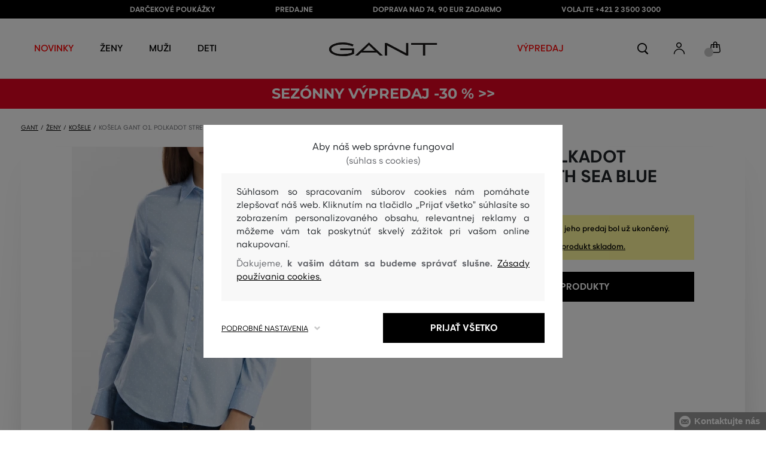

--- FILE ---
content_type: text/html; charset=UTF-8
request_url: https://www.gant.sk/kosela-gant-o1-polkadot-stretch-broadcloth-gant-4320052-618-gw-sea-blue
body_size: 39223
content:
<!DOCTYPE html>
<html lang="sk">

<head>
    <meta charset="utf-8" />
<meta name="viewport" content="width=device-width, initial-scale=1, shrink-to-fit=no" />
<title>KOŠEĽA GANT O1. POLKADOT STRETCH BROADCLOTH SEA BLUE         | GANT SK
    </title>
<meta name="description" content="Dámska košeľa úzkeho strihu. Dva záševky a pútko na chrbte. Tonálne vyšité logo na hrudi. Košeľa je tkaná v ľahkom popelíne, vďaka čomu je priedušná a veľmi príjemná na dotyk. Bavlna s prímesou elastanu je zárukou pružnosti, košeľa sa tak krásne prispôsobí postave. Vzhľadom na veľmi obľúbený vzor jemnej bodky je košeľa celoročne ponúkaná v niekoľkých farbách." />
<meta name="csrf-token" content="NE0BO9qtNiU5voJNLJGUYsVfVEcM1p2SOyfmfbDp">
<meta property="og:title" content="KOŠEĽA GANT O1. POLKADOT STRETCH BROADCLOTH SEA BLUE | GANT SK">
<meta property="og:description" content="Dámska košeľa úzkeho strihu. Dva záševky a pútko na chrbte. Tonálne vyšité logo na hrudi. Košeľa je tkaná v ľahkom popelíne, vďaka čomu je priedušná a veľmi príjemná na dotyk. Bavlna s prímesou elastanu je zárukou pružnosti, košeľa sa tak krásne prispôsobí postave. Vzhľadom na veľmi obľúbený vzor jemnej bodky je košeľa celoročne ponúkaná v niekoľkých farbách.">
<meta name="publisher" content="Vermont">
<meta property="og:image" content="https://eshop-cdn.vermont.eu/colored_products/00000/3000/3491/jpg/product-detail-regular4320052-451_176Lfp3Ryn.jpg">
<meta property="og:site_name" content="GANT SK">
    <meta property="og:price:amount" content="">
    <meta property="og:price:currency" content="EUR">
<meta property="og:type" content="product">
<meta name="format-detection" content="telephone=no">
<link rel="canonical" href="https://www.gant.sk/kosela-gant-o1-polkadot-stretch-broadcloth-gant-4320052-618-gw-sea-blue" />
<meta property="twitter:card" content="summary_large_image">
<meta property="twitter:url" content="https://www.gant.sk/kosela-gant-o1-polkadot-stretch-broadcloth-gant-4320052-618-gw-sea-blue">
<meta property="twitter:title" content="KOŠEĽA GANT O1. POLKADOT STRETCH BROADCLOTH SEA BLUE | GANT SK">
<meta property="twitter:description" content="Dámska košeľa úzkeho strihu. Dva záševky a pútko na chrbte. Tonálne vyšité logo na hrudi. Košeľa je tkaná v ľahkom popelíne, vďaka čomu je priedušná a veľmi príjemná na dotyk. Bavlna s prímesou elastanu je zárukou pružnosti, košeľa sa tak krásne prispôsobí postave. Vzhľadom na veľmi obľúbený vzor jemnej bodky je košeľa celoročne ponúkaná v niekoľkých farbách.">
<meta property="twitter:image" content="https://eshop-cdn.vermont.eu/colored_products/00000/3000/3491/jpg/product-detail-regular4320052-451_176Lfp3Ryn.jpg">
    <script type="application/ld+json">
    {
        "@context": "http://schema.org",
        "@type": "BreadcrumbList",
        "itemListElement": [
															 {
							"@type": "ListItem",
							"position": 1,
							"item": {
									"@id": "https://www.gant.sk/zeny",
									"name": "Prémiová móda pre ženy"
							}
						},
										{
						"@type": "ListItem",
						"position": 2,
						"item": {
							"@id": "https://www.gant.sk/damske-kosele",
							"name": "Dámske košele"
						}
					},
				            {
                "@type": "ListItem",
                "position": 3,
                "item": {
                    "@id": "https://www.gant.sk/kosela-gant-o1-polkadot-stretch-broadcloth-gant-4320052-618-gw-sea-blue",
                    "name": "KOŠEĽA GANT O1. POLKADOT STRETCH BROADCLOTH"
                }
            }
        ]
    }
</script>

<script type="application/ld+json">
    {
        "@context": "http://schema.org",
        "@type": "Product",
        "name": "KOŠEĽA GANT O1. POLKADOT STRETCH BROADCLOTH SEA BLUE",
        "description": "Dámska košeľa úzkeho strihu. Dva záševky a pútko na chrbte. Tonálne vyšité logo na hrudi. Košeľa je tkaná v ľahkom popelíne, vďaka čomu je priedušná a veľmi príjemná na dotyk. Bavlna s prímesou elastanu je zárukou pružnosti, košeľa sa tak krásne prispôsobí postave. Vzhľadom na veľmi obľúbený vzor jemnej bodky je košeľa celoročne ponúkaná v niekoľkých farbách.",
        "color": "sea blue",
                    "image": "https://eshop-cdn.vermont.eu/colored_products/00000/3000/3491/jpg/product-detail-regular4320052-451_176Lfp3Ryn.jpg",
                "url": "https://www.gant.sk/kosela-gant-o1-polkadot-stretch-broadcloth-gant-4320052-618-gw-sea-blue",
                    "mpn": "4320052-618-GW-451",
                		  "offers": {
                "@type": "Offer",
                "availability": "http://schema.org/OutOfStock"
            },
                            "brand": {
                "@type": "Brand",
                "name": "Gant"
            }
            }
</script>
<style>
    [v-cloak] {
        display: none; //For vue js
    }

    .v-hl-svg {
        box-shadow: none !important;
    }

    .product-detail-vhl .v-hl-btn-next,
    .product-detail-vhl-v2 .v-hl-btn-next {
        right: -40px !important;
        top: -150px !important;
        display: none !important;
    }

    .product-detail-vhl .v-hl-btn-prev,
    .product-detail-vhl-v2 .v-hl-btn-prev {
        left: -40px !important;
        top: -150px !important;
        display: none !important;
    }

    .product-detail-vhl-v2 .v-hl-btn-prev .v-hl-svg,
    .product-detail-vhl-v2 .v-hl-btn-next .v-hl-svg {
        background-color: transparent !important;
    }

    .vue-horizontal-item {
        width: calc(55% - (32px));
    }

    .attributes-product-list-vhl .v-hl-btn-prev,
    {
    left: -100px !important;
    display: none !important;
    }

    .attributes-product-list-vhl .v-hl-btn-next {
        right: -50px !important;
        display: none !important;
    }

    .fake-category-list-vhl .v-hl-btn-prev {
        left: 11px !important;
        display: flex !important;
    }

    .fake-category-list-vhl .v-hl-btn-prev .v-hl-svg {
        background: rgba(255, 255, 255, 0.4) !important;
        border-radius: 0 !important;
    }

    .fake-category-list-vhl .v-hl-btn-next {
        right: 20px !important;
        display: flex !important;
        background: transparent !important;
    }

    .fake-category-list-vhl .v-hl-btn-next .v-hl-svg {
        background: linear-gradient(to right, transparent, white) !important;
        margin: 0px !important;
        border-radius: 0 !important;
    }

    .mobile-filter-list-vhl .v-hl-btn-next,
    .mobile-filter-list-vhl .v-hl-btn-prev {
        background: transparent !important;
        top: -6px !important;
    }

    .mobile-filter-list-vhl .v-hl-btn-next {
        right: 6px !important;
    }

    .mobile-filter-list-vhl.color-filter .v-hl-btn-next,
    .mobile-filter-list-vhl.color-filter .v-hl-btn-prev {
        background: transparent !important;
        top: -33px !important;
    }

    @media (max-width: 768px) {
        .mobile-filter-list-vhl {

            .v-hl-btn-next,
            .v-hl-btn-prev {
                display: none !important;
            }

            .v-hl-svg {
                display: none !important;
                opacity: 0;
            }

            &:hover {

                .v-hl-btn-next,
                .v-hl-btn-prev {
                    display: none !important;
                }
            }
        }
    }

    */ @media (min-width: 768px) {
        .vue-horizontal-item {
            width: calc(42% - (32px));
        }

        .fake-category-list-vhl .v-hl-btn-prev {
            left: -5px !important;
            display: flex !important;
        }

        .fake-category-list-vhl .v-hl-btn-next {
            right: -15px !important;
            display: flex !important;
        }

        .product-detail-vhl .v-hl-btn-next,
        .product-detail-vhl-v2 .v-hl-btn-next {
            right: -20px !important;
            display: flex !important;
        }

        .product-detail-vhl .v-hl-btn-prev,
        .product-detail-vhl-v2 .v-hl-btn-prev {
            left: -20px !important;
            display: flex !important;
        }

        .product-detail-vhl-v2 .v-hl-btn-prev .v-hl-svg,
        .product-detail-vhl-v2 .v-hl-btn-next .v-hl-svg {
            background-color: transparent !important;
        }
    }

    @media (min-width: 1200px) {
        .product-detail-vhl-v2 .v-hl-btn-next {
            right: 15px !important;
        }

        .product-detail-vhl .v-hl-btn-next {
            right: -20px !important;
        }

        .product-detail-vhl-v2 .v-hl-btn-prev {
            left: 15px !important;
        }

        .product-detail-vhl .v-hl-btn-prev {
            left: -20px !important;
        }
    }

    @media (min-width: 1281px) {

        .product-detail-vhl .v-hl-btn-next,
        .product-detail-vhl .v-hl-btn-prev,
        .product-detail-vhl-v2 .v-hl-btn-next,
        .product-detail-vhl-v2 .v-hl-btn-prev,
        .attributes-product-list-vhl .v-hl-btn-next,
        .attributes-product-list-vhl .v-hl-btn-prev {
            display: flex !important;
        }

        .vue-horizontal-item {
            width: calc(30% - (32px));
        }
    }

    @media (min-width: 1360px) {

        .product-detail-vhl .v-hl-btn-next,
        .product-detail-vhl-v2 .v-hl-btn-next {
            right: -20px !important;
        }

        .product-detail-vhl .v-hl-btn-prev,
        .product-detail-vhl-v2 .v-hl-btn-prev {
            left: -20px !important;
        }
    }

    @media (min-width: 1728px) {

        .product-detail-vhl .v-hl-btn-next,
        .product-detail-vhl-v2 .v-hl-btn-next {
            right: -50px !important;
        }

        .product-detail-vhl .v-hl-btn-prev,
        .product-detail-vhl-v2 .v-hl-btn-prev {
            left: -50px !important;
        }

        /*  .vue-horizontal-item {
            width: calc(33% - (32px));
        } */
    }
</style>
    <link rel="preload" as="style" href="https://www.gant.sk/build/assets/separated-product-detail-CcADg0BH.css" /><link rel="stylesheet" href="https://www.gant.sk/build/assets/separated-product-detail-CcADg0BH.css" />    <link rel="preload" as="style" href="https://www.gant.sk/build/assets/deffered-product-detail-B5szWZMV.css" /><link rel="stylesheet" href="https://www.gant.sk/build/assets/deffered-product-detail-B5szWZMV.css" />
<style scoped>
    .st0 {
        fill: none;
        stroke: #000;
        stroke-linecap: round;
        stroke-linejoin: round;
        stroke-width: 0.8px;
    }

    .aSvQzXWU_0 {
        stroke-dasharray: 156 158;
        stroke-dashoffset: 157;
        animation: aSvQzXWU_draw 750ms linear 0ms forwards;
    }

    .aSvQzXWU_1 {
        stroke-dasharray: 146 148;
        stroke-dashoffset: 147;
        animation: aSvQzXWU_draw 750ms linear 4ms forwards;
    }

    .aSvQzXWU_2 {
        stroke-dasharray: 37 39;
        stroke-dashoffset: 38;
        animation: aSvQzXWU_draw 750ms linear 9ms forwards;
    }

    .aSvQzXWU_3 {
        stroke-dasharray: 24 26;
        stroke-dashoffset: 25;
        animation: aSvQzXWU_draw 750ms linear 13ms forwards;
    }

    .aSvQzXWU_4 {
        stroke-dasharray: 24 26;
        stroke-dashoffset: 25;
        animation: aSvQzXWU_draw 750ms linear 18ms forwards;
    }

    .aSvQzXWU_5 {
        stroke-dasharray: 24 26;
        stroke-dashoffset: 25;
        animation: aSvQzXWU_draw 750ms linear 22ms forwards;
    }

    .aSvQzXWU_6 {
        stroke-dasharray: 30 32;
        stroke-dashoffset: 31;
        animation: aSvQzXWU_draw 750ms linear 27ms forwards;
    }

    .aSvQzXWU_7 {
        stroke-dasharray: 33 35;
        stroke-dashoffset: 34;
        animation: aSvQzXWU_draw 750ms linear 31ms forwards;
    }

    .aSvQzXWU_8 {
        stroke-dasharray: 30 32;
        stroke-dashoffset: 31;
        animation: aSvQzXWU_draw 750ms linear 36ms forwards;
    }

    .aSvQzXWU_9 {
        stroke-dasharray: 33 35;
        stroke-dashoffset: 34;
        animation: aSvQzXWU_draw 750ms linear 40ms forwards;
    }

    .aSvQzXWU_10 {
        stroke-dasharray: 26 28;
        stroke-dashoffset: 27;
        animation: aSvQzXWU_draw 750ms linear 45ms forwards;
    }

    .aSvQzXWU_11 {
        stroke-dasharray: 26 28;
        stroke-dashoffset: 27;
        animation: aSvQzXWU_draw 750ms linear 50ms forwards;
    }

    @keyframes aSvQzXWU_draw {
        100% {
            stroke-dashoffset: 0;
        }
    }

    @keyframes aSvQzXWU_fade {
        0% {
            stroke-opacity: 1;
        }

        92% {
            stroke-opacity: 1;
        }

        100% {
            stroke-opacity: 0;
        }
    }
</style>
<link rel="preload" as="style" href="https://www.gant.sk/build/assets/app-DIfaxZ-U.css" /><link rel="stylesheet" href="https://www.gant.sk/build/assets/app-DIfaxZ-U.css" /><link rel="preload" as="style" href="https://www.gant.sk/build/assets/vermont-icons-jNOqu0vJ.css" /><link rel="stylesheet" href="https://www.gant.sk/build/assets/vermont-icons-jNOqu0vJ.css" /><style >[wire\:loading], [wire\:loading\.delay], [wire\:loading\.inline-block], [wire\:loading\.inline], [wire\:loading\.block], [wire\:loading\.flex], [wire\:loading\.table], [wire\:loading\.grid], [wire\:loading\.inline-flex] {display: none;}[wire\:loading\.delay\.shortest], [wire\:loading\.delay\.shorter], [wire\:loading\.delay\.short], [wire\:loading\.delay\.long], [wire\:loading\.delay\.longer], [wire\:loading\.delay\.longest] {display:none;}[wire\:offline] {display: none;}[wire\:dirty]:not(textarea):not(input):not(select) {display: none;}input:-webkit-autofill, select:-webkit-autofill, textarea:-webkit-autofill {animation-duration: 50000s;animation-name: livewireautofill;}@keyframes livewireautofill { from {} }</style>
    <link rel="modulepreload" href="https://www.gant.sk/build/assets/index-l0sNRNKZ.js" /><script type="module" src="https://www.gant.sk/build/assets/index-l0sNRNKZ.js"></script><script>
        ! function(f, b, e, v, n, t, s) {
            if (f.fbq) return;
            n = f.fbq = function() {
                n.callMethod ?
                    n.callMethod.apply(n, arguments) : n.queue.push(arguments)
            };
            if (!f._fbq) f._fbq = n;
            n.push = n;
            n.loaded = !0;
            n.version = '2.0';
            n.queue = [];
            t = b.createElement(e);
            t.async = !0;
            t.src = v;
            s = b.getElementsByTagName(e)[0];
            s.parentNode.insertBefore(t, s)
        }(window,
            document, 'script', '//connect.facebook.net/en_US/fbevents.js');
        if ('' == true) {
            fbq('consent', 'grant');
        } else {
            fbq('consent', 'revoke');
        }
        document.addEventListener("marketingConsentGranted", function(event) { // (1)
            fbq('consent', 'grant');
        });
        fbq('init', '1293042555703327');
        fbq('track', 'PageView');
    </script>
    <noscript><img height="1" width="1"
            style="display:none"src="https://www.facebook.com/tr?id=1293042555703327&ev=PageView&noscript=1" /></noscript>
<script>
        (function(f, a, s, h, i, o, n) {
            f['GlamiTrackerObject'] = i;
            f[i] = f[i] || function() {
                (f[i].q = f[i].q || []).push(arguments)
            };
            o = a.createElement(s),
                n = a.getElementsByTagName(s)[0];
            o.async = 1;
            o.src = h;
            n.parentNode.insertBefore(o, n)
        })(window, document, 'script', '//glamipixel.com/js/compiled/pt.js', 'glami');

        function initGlamiPixel() {
            glami('create', '5B17BBA4CE6D44834746C53B625B5BF1',
                'sk', {
                    consent: 1
                });
            glami('track', 'PageView', {
                consent: 1
            });
        }
    </script>
    
    
    <script>
        document.addEventListener("marketingConsentGranted", function(event) {
            initGlamiPixel();
        });
    </script>
<script>
        window.dataLayer = window.dataLayer || [];

        function gtag() {
            window.dataLayer.push(arguments);
        }

        window.gtag = gtag;

        const globalActionsObject = {
            'event': 'Setup GA4 Data Layer Variables',
            'global_action_ids': [],
            'page': {
                'type': 'product',
            },
                    };
        window.dataLayer.push(globalActionsObject)
    </script>
<script>
            gtag('consent', 'default', {
                ad_user_data: 'denied',
                ad_personalization: 'denied',
                ad_storage: 'denied',
                analytics_storage: 'denied',
                functionality_storage: 'granted',
                wait_for_update: 500,
            });
        </script>
    <script>
        (function(w, d, s, l, i) {
            w[l] = w[l] || [];
            w[l].push({
                'gtm.start': new Date().getTime(),
                event: 'gtm.js'
            });
            var f = d.getElementsByTagName(s)[0],
                j = d.createElement(s),
                dl = l != 'dataLayer' ? '&l=' + l : '';
            j.async = true;
            j.src =
                'https://www.googletagmanager.com/gtm.js?id=' + i + dl;
            f.parentNode.insertBefore(j, f);
        })(window, document, 'script', 'dataLayer', 'GTM-NSJDD99');
    </script>
    <link rel="apple-touch-icon" sizes="180x180" href="https://www.gant.sk/build/assets/apple-touch-icon-DunHMjYs.png">
<link rel="icon" type="image/png" sizes="32x32"
    href="https://www.gant.sk/build/assets/favicon-32x32-BtIiixpG.png">
<link rel="icon" type="image/png" sizes="16x16"
    href="https://www.gant.sk/build/assets/favicon-16x16-rJadGWJj.png">
<link rel="manifest" href="https://www.gant.sk/build/assets/site-Crm3V2rB.webmanifest">
<meta name="theme-color" content="#ffffff">
    
    
        <link rel="preload" as="style" href="https://www.gant.sk/build/assets/index-DqeZVk2a.css" /><link rel="preload" as="style" href="https://www.gant.sk/build/assets/custom-product-quick-search-list-CmcNPJL4.css" /><link rel="preload" as="style" href="https://www.gant.sk/build/assets/vue-D5AJmAEW.css" /><link rel="modulepreload" href="https://www.gant.sk/build/assets/vue-DpBu0EzY.js" /><link rel="modulepreload" href="https://www.gant.sk/build/assets/preload-helper-DPi8upcZ.js" /><link rel="modulepreload" href="https://www.gant.sk/build/assets/php_sk-DkGuYGpj.js" /><link rel="modulepreload" href="https://www.gant.sk/build/assets/shared-lazy-image-DrGdxmOD.js" /><link rel="modulepreload" href="https://www.gant.sk/build/assets/index-Dq7h7Pqt.js" /><link rel="modulepreload" href="https://www.gant.sk/build/assets/index-DYGfv2iy.js" /><link rel="modulepreload" href="https://www.gant.sk/build/assets/custom-product-quick-search-list-vI0PXa_w.js" /><link rel="modulepreload" href="https://www.gant.sk/build/assets/vue.esm-bundler-CQg9RM8W.js" /><link rel="modulepreload" href="https://www.gant.sk/build/assets/mitt-BZsVF7v7.js" /><link rel="modulepreload" href="https://www.gant.sk/build/assets/openProduct-Bis7vdpu.js" /><link rel="modulepreload" href="https://www.gant.sk/build/assets/_commonjsHelpers-BosuxZz1.js" /><link rel="modulepreload" href="https://www.gant.sk/build/assets/mitt-DJ65BbbF.js" /><link rel="stylesheet" href="https://www.gant.sk/build/assets/index-DqeZVk2a.css" /><link rel="stylesheet" href="https://www.gant.sk/build/assets/custom-product-quick-search-list-CmcNPJL4.css" /><link rel="stylesheet" href="https://www.gant.sk/build/assets/vue-D5AJmAEW.css" /><script type="module" src="https://www.gant.sk/build/assets/vue-DpBu0EzY.js"></script></head>

<body class="gant no-shadow">
            <header class="">
    <div class="header-backdrop absolute z-[6] h-full w-full bg-black/50" style="display: none"></div>
    <div class="top-text-wrapper">
        <div class="top-text">
            <ul class="d-flex justify-center text-uppercase 2xl:pl-[40px]">
                <li class="leading-6 px-[15px] lg:px-[30px] 2xl:px-[50px]"><a href="https://www.gant.sk/darcekova-poukazka" title="DARČEKOVÉ POUKÁŽKY"
                >DARČEKOVÉ POUKÁŽKY</a>
        </li>
            <li class="leading-6 px-[15px] lg:px-[30px] 2xl:px-[50px]"><a href="https://www.gant.sk/predajne" title="PREDAJNE"
                >PREDAJNE</a>
        </li>
            <li class="leading-6 px-[15px] lg:px-[30px] 2xl:px-[50px]"><a href="https://www.gant.sk/doprava-zadarmo" title="DOPRAVA NAD 74, 90 EUR ZADARMO"
                >DOPRAVA NAD 74, 90 EUR ZADARMO</a>
        </li>
            <li class="leading-6 px-[15px] lg:px-[30px] 2xl:px-[50px]"><a href="tel:+421235003000" title="volajte +421 2 3500 3000"
                >volajte +421 2 3500 3000</a>
        </li>
                </ul>
        </div>
    </div>

            <div class="top-menu-wrapper leading-6 z-[51] md:z-[7]" id="top-wrapper-selector">
            <div class="d-flex justify-content-between top-menu">
                                
                    
                                            <div class="ml-[15px] mr-[35px] md:ml-[30px] md:mr[45px] lg:ml-0 lg:mr-[40px]  lg:order-2 loginIconForVueTeleport"
                            id="loginIconForVueTeleport">
                            <i
                                class="vermont-icon vermont-icon-75 mt-[4px] text-[20px] text-[#999] lg:text-[20px] lg:text-black"></i>
                        </div>
                                                    <div class="gant-logo">
                                            <a href="/" title="Späť na domovskú stránku"><svg
                                class="gant-logo-img " xmlns="http://www.w3.org/2000/svg" viewBox="0 0 2354 300">
                                <path fill="#1A1918" fill-rule="evenodd"
                                    d="M1791.5,52h258v236h45V52h258V12h-561V52z M1219.5,288h44V60.5l423,227.5h40V12h-44v227.5L1259.5,12h-40V288z M740.5,181
                                    L871,57l130.5,124H740.5z M1.5,150C1.5,235,130,298,298,298c94,0,185-19.5,246.5-51.5v-114h-298v38h255v52
                                    c-48,22.5-124.5,36-201.5,36C156,258.5,48.5,212,48.5,150S154.5,41.5,296,41.5c83,0,165.5,16.5,217,44L533.5,49
                                    C476,19,384.5,2,297,2C128,2,1.5,65.5,1.5,150z M569.5,288H628l72.5-69h341l72.5,69h59.5L871.5,2L569.5,288z">
                                </path>
                                <title>GANT</title>
                                <path fill="#1A1918" fill-rule="evenodd"
                                    d="M1791.5,52h258v236h45V52h258V12h-561V52z M1219.5,288h44V60.5l423,227.5h40V12h-44v227.5L1259.5,12h-40V288z M740.5,181
                                    L871,57l130.5,124H740.5z M1.5,150C1.5,235,130,298,298,298c94,0,185-19.5,246.5-51.5v-114h-298v38h255v52
                                    c-48,22.5-124.5,36-201.5,36C156,258.5,48.5,212,48.5,150S154.5,41.5,296,41.5c83,0,165.5,16.5,217,44L533.5,49
                                    C476,19,384.5,2,297,2C128,2,1.5,65.5,1.5,150z M569.5,288H628l72.5-69h341l72.5,69h59.5L871.5,2L569.5,288z">
                                </path>
                            </svg>
                        </a>
                                    </div>
                <div id="searchContentForVueTeleport">
                    <button class="small-icons search-icon pt-[4px]" title="Vyhľadať"></button>
                </div>
                <div class=" mr-[15px] md:ml-[30px] md:mr[45px] lg:ml-0 lg:mr-[40px] mb-[2px] lg:order-2 cartIconForVueTeleport"
                    id="cartIconForVueTeleport">
                    <div class="flex relative mb-[2px]">
                                                <i class="vermont-icon vermont-icon-62  text-[20px] text-[#999] lg:text-[20px] lg:text-black"></i>
                                                                            <div id="cart-background"
                                class="absolute bottom-[-6px] left-[-8px] flex h-[15px] w-[15px] items-center justify-center rounded-full bg-color-grey-300 font-gant text-[8px] font-normal text-white">
                                0

                            </div>
                                            </div>

                </div>
                

                
                
                <nav class="
gant-navigation small-navigation-wrapper main-menu-horizontal-scroll">

    <ul class="navigation-text d-flex small-navigation gant-small-navigation">
                    <li><a href="https://www.gant.sk/nova-kolekcia"
                    style="color: #ff0000"
                    title="NOVINKY"
                    
                    class="header-menu-item no-underline">NOVINKY</a>
            </li>
                            <li class="header-menu">
    <button class="js-header-menu-item header-menu-item">
        Ženy
    </button>

    <div class="
        header-menu-wrapper">
        <div class="header-menu-list ">
            <div class="header-submenu-top-wrapper mx-[20px] md:mx-0">
                <a href="https://www.gant.sk/zeny"
                    title="Prémiová móda pre ženy" class="header-submenu-top">
                    Ženy
                </a>
                <button class="header-submenu-close close-icon hover-add-underline">Zatvoriť menu</button>
            </div>
            <div class="menu-list-flex">
                <div class="menu-list flex pb-[36px] md:pb-0">
                                        <ul class="menu-list-left w-1/2 md:w-auto">
                                                                                                                        <li x-data class="px-[10px] py-[5px] md:p-0">
                                        <a x-on:click.prevent="
                    if (localStorage.getItem('category-' + '55')) {
                        localStorage.removeItem('category-' + '55')
                    }
                    location ='https://www.gant.sk/damske-saty'
                    "
                                            href="https://www.gant.sk/damske-saty"
                                            title="Dámske šaty" class="menu-list-font text-[13px] md:text-[15px] md:pl-2.5 d-flex flex-col align-top items-center justify-start md:items-start  pb-[10px] md:p-0 leading-3 md:leading-[30px] text-center text-md-left md:text-left min-h-[79px] md:min-h-0 border-b border-[#e1e1e1] md:border-none"
                                            style="">
                                                                                            <img loading="lazy" src="https://eshop-cdn.vermont.eu/library/2024/02/hiYIl8jzC7fRMMJdue7hMnvzlDcOCJSmGMPkw4yo.png"
                                                    alt="Dámske šaty"
                                                    class="menu-list-picture mb-[10px]">
                                                                                        Šaty

                                        </a>
                                    </li>
                                                                                                                                                                                    <li x-data class="px-[10px] py-[5px] md:p-0">
                                        <a x-on:click.prevent="
                    if (localStorage.getItem('category-' + '67')) {
                        localStorage.removeItem('category-' + '67')
                    }
                    location ='https://www.gant.sk/damske-topanky'
                    "
                                            href="https://www.gant.sk/damske-topanky"
                                            title="Dámske topánky" class="menu-list-font text-[13px] md:text-[15px] md:pl-2.5 d-flex flex-col align-top items-center justify-start md:items-start  pb-[10px] md:p-0 leading-3 md:leading-[30px] text-center text-md-left md:text-left min-h-[79px] md:min-h-0 border-b border-[#e1e1e1] md:border-none"
                                            style="">
                                                                                            <img loading="lazy" src="https://eshop-cdn.vermont.eu/library/2024/02/pGrEVrdGtn7LbMUIZe7GqvCSckRTJZJppgaVr4mN.png"
                                                    alt="Dámske topánky"
                                                    class="menu-list-picture mb-[10px]">
                                                                                        Topánky

                                        </a>
                                    </li>
                                                                                                                                                                                    <li x-data class="px-[10px] py-[5px] md:p-0">
                                        <a x-on:click.prevent="
                    if (localStorage.getItem('category-' + '53')) {
                        localStorage.removeItem('category-' + '53')
                    }
                    location ='https://www.gant.sk/damske-polokosele-a-tricka'
                    "
                                            href="https://www.gant.sk/damske-polokosele-a-tricka"
                                            title="Dámske polokošele a tričká" class="menu-list-font text-[13px] md:text-[15px] md:pl-2.5 d-flex flex-col align-top items-center justify-start md:items-start  pb-[10px] md:p-0 leading-3 md:leading-[30px] text-center text-md-left md:text-left min-h-[79px] md:min-h-0 border-b border-[#e1e1e1] md:border-none"
                                            style="">
                                                                                            <img loading="lazy" src="https://eshop-cdn.vermont.eu/library/2024/02/bh2pZsODx9cZbpNiTBJZXg0FFBsnE7muLMj1tIz8.png"
                                                    alt="Dámske polokošele a tričká"
                                                    class="menu-list-picture mb-[10px]">
                                                                                        Polokošele a tričká

                                        </a>
                                    </li>
                                                                                                                                                                                    <li x-data class="px-[10px] py-[5px] md:p-0">
                                        <a x-on:click.prevent="
                    if (localStorage.getItem('category-' + '57')) {
                        localStorage.removeItem('category-' + '57')
                    }
                    location ='https://www.gant.sk/damske-mikiny-a-teplaky'
                    "
                                            href="https://www.gant.sk/damske-mikiny-a-teplaky"
                                            title="Dámske mikiny a tepláky" class="menu-list-font text-[13px] md:text-[15px] md:pl-2.5 d-flex flex-col align-top items-center justify-start md:items-start  pb-[10px] md:p-0 leading-3 md:leading-[30px] text-center text-md-left md:text-left min-h-[79px] md:min-h-0 border-b border-[#e1e1e1] md:border-none"
                                            style="">
                                                                                            <img loading="lazy" src="https://eshop-cdn.vermont.eu/library/2024/02/srT5otc4O7KEqxDA9x8IirYANHz7S5TLYggZbpbi.png"
                                                    alt="Dámske mikiny a tepláky"
                                                    class="menu-list-picture mb-[10px]">
                                                                                        Mikiny a tepláky

                                        </a>
                                    </li>
                                                                                                                                                                                    <li x-data class="px-[10px] py-[5px] md:p-0">
                                        <a x-on:click.prevent="
                    if (localStorage.getItem('category-' + '49')) {
                        localStorage.removeItem('category-' + '49')
                    }
                    location ='https://www.gant.sk/damske-kosele'
                    "
                                            href="https://www.gant.sk/damske-kosele"
                                            title="Dámske košele" class="menu-list-font text-[13px] md:text-[15px] md:pl-2.5 d-flex flex-col align-top items-center justify-start md:items-start  pb-[10px] md:p-0 leading-3 md:leading-[30px] text-center text-md-left md:text-left min-h-[79px] md:min-h-0 border-b border-[#e1e1e1] md:border-none"
                                            style="">
                                                                                            <img loading="lazy" src="https://eshop-cdn.vermont.eu/library/2024/02/IDFU6y5U4P6Qiy51Kcm7R8gDP24sTU2sVTsR057T.png"
                                                    alt="Dámske košele"
                                                    class="menu-list-picture mb-[10px]">
                                                                                        Košele

                                        </a>
                                    </li>
                                                                                                                                                                                    <li x-data class="px-[10px] py-[5px] md:p-0">
                                        <a x-on:click.prevent="
                    if (localStorage.getItem('category-' + '63')) {
                        localStorage.removeItem('category-' + '63')
                    }
                    location ='https://www.gant.sk/damske-svetre'
                    "
                                            href="https://www.gant.sk/damske-svetre"
                                            title="Dámske svetre" class="menu-list-font text-[13px] md:text-[15px] md:pl-2.5 d-flex flex-col align-top items-center justify-start md:items-start  pb-[10px] md:p-0 leading-3 md:leading-[30px] text-center text-md-left md:text-left min-h-[79px] md:min-h-0 border-b border-[#e1e1e1] md:border-none"
                                            style="">
                                                                                            <img loading="lazy" src="https://eshop-cdn.vermont.eu/library/2024/02/T5B7bZfRocpfCoBz9FjHYdAW838Eu3XBCPsU7e9M.png"
                                                    alt="Dámske svetre"
                                                    class="menu-list-picture mb-[10px]">
                                                                                        Svetre

                                        </a>
                                    </li>
                                                                                                                                                                                    <li x-data class="px-[10px] py-[5px] md:p-0">
                                        <a x-on:click.prevent="
                    if (localStorage.getItem('category-' + '65')) {
                        localStorage.removeItem('category-' + '65')
                    }
                    location ='https://www.gant.sk/damske-nohavice-dzinsy'
                    "
                                            href="https://www.gant.sk/damske-nohavice-dzinsy"
                                            title="Dámske nohavice a džínsy" class="menu-list-font text-[13px] md:text-[15px] md:pl-2.5 d-flex flex-col align-top items-center justify-start md:items-start  pb-[10px] md:p-0 leading-3 md:leading-[30px] text-center text-md-left md:text-left min-h-[79px] md:min-h-0 border-b border-[#e1e1e1] md:border-none"
                                            style="">
                                                                                            <img loading="lazy" src="https://eshop-cdn.vermont.eu/library/2024/02/9k0VhLkgyVhNtAx3pjzqkFpHCDUSHmgd9EewSJ4l.png"
                                                    alt="Dámske nohavice a džínsy"
                                                    class="menu-list-picture mb-[10px]">
                                                                                        Nohavice a džínsy

                                        </a>
                                    </li>
                                                                                                                                                                                    <li x-data class="px-[10px] py-[5px] md:p-0">
                                        <a x-on:click.prevent="
                    if (localStorage.getItem('category-' + '59')) {
                        localStorage.removeItem('category-' + '59')
                    }
                    location ='https://www.gant.sk/damske-sukne'
                    "
                                            href="https://www.gant.sk/damske-sukne"
                                            title="Dámske sukne" class="menu-list-font text-[13px] md:text-[15px] md:pl-2.5 d-flex flex-col align-top items-center justify-start md:items-start  pb-[10px] md:p-0 leading-3 md:leading-[30px] text-center text-md-left md:text-left min-h-[79px] md:min-h-0 border-b border-[#e1e1e1] md:border-none"
                                            style="">
                                                                                            <img loading="lazy" src="https://eshop-cdn.vermont.eu/library/2024/02/JsputEJtGoKP3Jgv0yAbH2A9HpbuVwVD3dH6aDxU.png"
                                                    alt="Dámske sukne"
                                                    class="menu-list-picture mb-[10px]">
                                                                                        Sukne

                                        </a>
                                    </li>
                                                                                                                                                                                                                                                                                                                                                                                                                                                                                                                                                                        <li x-data class="px-[10px] py-[5px] md:p-0">
                                <a location ='/darcekova-poukazka/'
                                    href="/darcekova-poukazka/"
                                    title="Darčeková poukážka" class="menu-list-font text-[13px] md:text-[15px] md:pl-2.5 d-flex flex-col align-top items-center justify-start md:items-start  pb-[10px] md:p-0 leading-3 md:leading-[30px] text-center text-md-left md:text-left min-h-[79px] md:min-h-0  border-b border-[#e1e1e1] md:border-none">
                                    <img src="https://www.gant.sk/build/assets/darcekova-poukazka-category-menu-icon-BuKU-LLX.svg"
                                        loading="lazy" alt="Darčekové poukážky"
                                        class="menu-list-picture  mb-[10px]">
                                    Darčekové poukážky                                </a>
                            </li>
                                            </ul>
                    <ul class="menu-list-right w-1/2 md:w-auto">
                                                                                                                                                                                                                                                                                                                                                                                                                                                                                                                                                        <li x-data class="px-[10px] py-[5px] md:p-0">
                                        <a x-on:click.prevent="
                                        if (localStorage.getItem('category-' + '45')) {
                                            localStorage.removeItem('category-' + '45')
                                        }
                                        location ='https://www.gant.sk/damske-bundy-a-vesty'
                                        "
                                            href="https://www.gant.sk/damske-bundy-a-vesty"
                                            title="Dámske bundy a vesty"
                                            class="menu-list-font text-[13px] md:text-[15px] md:pl-2.5 d-flex flex-col align-top items-center justify-start md:items-start  pb-[10px] md:p-0 leading-3 md:leading-[30px] text-center text-md-left md:text-left min-h-[79px] md:min-h-0  border-b border-[#e1e1e1] md:border-none">
                                                                                            <img src="https://eshop-cdn.vermont.eu/library/2024/02/UyXZ9igHG4XE7pLlX7CoNkwu59s1jK4JKBtNRF1N.png" loading="lazy"
                                                    alt="Dámske bundy a vesty"
                                                    class="menu-list-picture  mb-[10px]">
                                                                                        Bundy a vesty

                                        </a>
                                    </li>
                                                                                                                                                                                    <li x-data class="px-[10px] py-[5px] md:p-0">
                                        <a x-on:click.prevent="
                                        if (localStorage.getItem('category-' + '61')) {
                                            localStorage.removeItem('category-' + '61')
                                        }
                                        location ='https://www.gant.sk/damske-kratke-nohavice'
                                        "
                                            href="https://www.gant.sk/damske-kratke-nohavice"
                                            title="Dámske krátke nohavice"
                                            class="menu-list-font text-[13px] md:text-[15px] md:pl-2.5 d-flex flex-col align-top items-center justify-start md:items-start  pb-[10px] md:p-0 leading-3 md:leading-[30px] text-center text-md-left md:text-left min-h-[79px] md:min-h-0  border-b border-[#e1e1e1] md:border-none">
                                                                                            <img src="https://eshop-cdn.vermont.eu/library/2024/02/vaLxAAhEMyCWUmMljSO2PKvaJnwUTFQoYaT5lR7X.png" loading="lazy"
                                                    alt="Dámske krátke nohavice"
                                                    class="menu-list-picture  mb-[10px]">
                                                                                        Krátke nohavice

                                        </a>
                                    </li>
                                                                                                                                                                                    <li x-data class="px-[10px] py-[5px] md:p-0">
                                        <a x-on:click.prevent="
                                        if (localStorage.getItem('category-' + '731')) {
                                            localStorage.removeItem('category-' + '731')
                                        }
                                        location ='https://www.gant.sk/plavky-4'
                                        "
                                            href="https://www.gant.sk/plavky-4"
                                            title="Dámske plavky"
                                            class="menu-list-font text-[13px] md:text-[15px] md:pl-2.5 d-flex flex-col align-top items-center justify-start md:items-start  pb-[10px] md:p-0 leading-3 md:leading-[30px] text-center text-md-left md:text-left min-h-[79px] md:min-h-0  border-b border-[#e1e1e1] md:border-none">
                                                                                            <img src="https://eshop-cdn.vermont.eu/library/2024/02/noJk90v3DaAlgOX9Up8Py2S6TwwOcZC1nABOsiKJ.png" loading="lazy"
                                                    alt="Dámske plavky"
                                                    class="menu-list-picture  mb-[10px]">
                                                                                        Plavky

                                        </a>
                                    </li>
                                                                                                                                                                                    <li x-data class="px-[10px] py-[5px] md:p-0">
                                        <a x-on:click.prevent="
                                        if (localStorage.getItem('category-' + '47')) {
                                            localStorage.removeItem('category-' + '47')
                                        }
                                        location ='https://www.gant.sk/damske-saka-blazery'
                                        "
                                            href="https://www.gant.sk/damske-saka-blazery"
                                            title="Dámske saká a blejzre"
                                            class="menu-list-font text-[13px] md:text-[15px] md:pl-2.5 d-flex flex-col align-top items-center justify-start md:items-start  pb-[10px] md:p-0 leading-3 md:leading-[30px] text-center text-md-left md:text-left min-h-[79px] md:min-h-0  border-b border-[#e1e1e1] md:border-none">
                                                                                            <img src="https://eshop-cdn.vermont.eu/library/2024/02/YvsEUj2QBDmwpjJsqPKegf5BluuQJ9upqZeStTw2.png" loading="lazy"
                                                    alt="Dámske saká a blejzre"
                                                    class="menu-list-picture  mb-[10px]">
                                                                                        Saká a blejzre

                                        </a>
                                    </li>
                                                                                                                                                                                    <li x-data class="px-[10px] py-[5px] md:p-0">
                                        <a x-on:click.prevent="
                                        if (localStorage.getItem('category-' + '43')) {
                                            localStorage.removeItem('category-' + '43')
                                        }
                                        location ='https://www.gant.sk/damske-kabaty'
                                        "
                                            href="https://www.gant.sk/damske-kabaty"
                                            title="Dámske kabáty"
                                            class="menu-list-font text-[13px] md:text-[15px] md:pl-2.5 d-flex flex-col align-top items-center justify-start md:items-start  pb-[10px] md:p-0 leading-3 md:leading-[30px] text-center text-md-left md:text-left min-h-[79px] md:min-h-0  border-b border-[#e1e1e1] md:border-none">
                                                                                            <img src="https://eshop-cdn.vermont.eu/library/2024/02/mnohhMnt4MGgeX08570zNbXkZZgjruRhcuQHqDAr.png" loading="lazy"
                                                    alt="Dámske kabáty"
                                                    class="menu-list-picture  mb-[10px]">
                                                                                        Kabáty

                                        </a>
                                    </li>
                                                                                                                                                                                    <li x-data class="px-[10px] py-[5px] md:p-0">
                                        <a x-on:click.prevent="
                                        if (localStorage.getItem('category-' + '543')) {
                                            localStorage.removeItem('category-' + '543')
                                        }
                                        location ='https://www.gant.sk/damske-home'
                                        "
                                            href="https://www.gant.sk/damske-home"
                                            title="Dámske home"
                                            class="menu-list-font text-[13px] md:text-[15px] md:pl-2.5 d-flex flex-col align-top items-center justify-start md:items-start  pb-[10px] md:p-0 leading-3 md:leading-[30px] text-center text-md-left md:text-left min-h-[79px] md:min-h-0  border-b border-[#e1e1e1] md:border-none">
                                                                                            <img src="https://eshop-cdn.vermont.eu/library/2024/02/a6qPl8WH7JRRT8mUS15Sbeu4RvPdnJVWH51MLLUr.png" loading="lazy"
                                                    alt="Dámske home"
                                                    class="menu-list-picture  mb-[10px]">
                                                                                        Home

                                        </a>
                                    </li>
                                                                                                                                                                                    <li x-data class="px-[10px] py-[5px] md:p-0">
                                        <a x-on:click.prevent="
                                        if (localStorage.getItem('category-' + '282')) {
                                            localStorage.removeItem('category-' + '282')
                                        }
                                        location ='https://www.gant.sk/kabelky-a-tasky'
                                        "
                                            href="https://www.gant.sk/kabelky-a-tasky"
                                            title="Kabelky a tašky"
                                            class="menu-list-font text-[13px] md:text-[15px] md:pl-2.5 d-flex flex-col align-top items-center justify-start md:items-start  pb-[10px] md:p-0 leading-3 md:leading-[30px] text-center text-md-left md:text-left min-h-[79px] md:min-h-0  border-b border-[#e1e1e1] md:border-none">
                                                                                            <img src="https://eshop-cdn.vermont.eu/library/2024/02/yjn33rH38IdxJdW2DieiyJ6VxyxcXdlEkKBhswzW.png" loading="lazy"
                                                    alt="Kabelky a tašky"
                                                    class="menu-list-picture  mb-[10px]">
                                                                                        Kabelky a tašky

                                        </a>
                                    </li>
                                                                                                                                                                                    <li x-data class="px-[10px] py-[5px] md:p-0">
                                        <a x-on:click.prevent="
                                        if (localStorage.getItem('category-' + '70')) {
                                            localStorage.removeItem('category-' + '70')
                                        }
                                        location ='https://www.gant.sk/damske-doplnky'
                                        "
                                            href="https://www.gant.sk/damske-doplnky"
                                            title="Dámske doplnky"
                                            class="menu-list-font text-[13px] md:text-[15px] md:pl-2.5 d-flex flex-col align-top items-center justify-start md:items-start  pb-[10px] md:p-0 leading-3 md:leading-[30px] text-center text-md-left md:text-left min-h-[79px] md:min-h-0  border-b border-[#e1e1e1] md:border-none">
                                                                                            <img src="https://eshop-cdn.vermont.eu/library/2024/02/HgJdk21dwQGnZOKfJeF4lfCIkbWmHMnPSaZQbetA.png" loading="lazy"
                                                    alt="Dámske doplnky"
                                                    class="menu-list-picture  mb-[10px]">
                                                                                        Doplnky

                                        </a>
                                    </li>
                                                                                                        </ul>

                </div>
                <div class="menu-pictures">
                                            <a href="https://www.gant.sk/damske-svetre" title="SVETRE"
        >
        <picture>
            <source
            srcset="https://eshop-cdn.vermont.eu/library/2025/09/d8munCJLs5uSGUjrGaTdL9O8fER0J45ezwD9YNDU.jpg 1x " />
        <img src="https://eshop-cdn.vermont.eu/library/2025/09/d8munCJLs5uSGUjrGaTdL9O8fER0J45ezwD9YNDU.jpg" loading="lazy" width="300" height="166"
            alt="banner_image_13_womanNavigationBanner1"
            class="menu-picture womanNavigationBanner1-menu-picture">
    </picture>
        <div class="menu-picture-text" style="color:black; background-color:">
            SVETRE
        </div>
    </a>
                                            <a href="https://www.gant.sk/damske-topanky" title="TOPÁNKY"
        >
        <picture>
            <source
            srcset="https://eshop-cdn.vermont.eu/library/2025/09/B4z4vfNwIpiRYVPtC2RSSJd1soOFYt7KtUblNxla.jpg 1x " />
        <img src="https://eshop-cdn.vermont.eu/library/2025/09/B4z4vfNwIpiRYVPtC2RSSJd1soOFYt7KtUblNxla.jpg" loading="lazy" width="300" height="166"
            alt="banner_image_14_womanNavigationBanner2"
            class="menu-picture womanNavigationBanner2-menu-picture">
    </picture>
        <div class="menu-picture-text" style="color:black; background-color:">
            TOPÁNKY
        </div>
    </a>
                                    </div>
            </div>
        </div>
    </div>
</li>
                    <li class="header-menu">
    <button class="js-header-menu-item header-menu-item">
        Muži
    </button>

    <div class="
        header-menu-wrapper">
        <div class="header-menu-list ">
            <div class="header-submenu-top-wrapper mx-[20px] md:mx-0">
                <a href="https://www.gant.sk/muzi"
                    title="Prémiová móda pre mužov" class="header-submenu-top">
                    Muži
                </a>
                <button class="header-submenu-close close-icon hover-add-underline">Zatvoriť menu</button>
            </div>
            <div class="menu-list-flex">
                <div class="menu-list flex pb-[36px] md:pb-0">
                                        <ul class="menu-list-left w-1/2 md:w-auto">
                                                                                                                        <li x-data class="px-[10px] py-[5px] md:p-0">
                                        <a x-on:click.prevent="
                    if (localStorage.getItem('category-' + '172')) {
                        localStorage.removeItem('category-' + '172')
                    }
                    location ='https://www.gant.sk/panske-polokosele-tricka'
                    "
                                            href="https://www.gant.sk/panske-polokosele-tricka"
                                            title="Pánske polokošele a tričká" class="menu-list-font text-[13px] md:text-[15px] md:pl-2.5 d-flex flex-col align-top items-center justify-start md:items-start  pb-[10px] md:p-0 leading-3 md:leading-[30px] text-center text-md-left md:text-left min-h-[79px] md:min-h-0 border-b border-[#e1e1e1] md:border-none"
                                            style="">
                                                                                            <img loading="lazy" src="https://eshop-cdn.vermont.eu/library/2024/02/0IMTzBaB7a04U6ar6D7V4gXz70KRCxzj5XwUPgj8.png"
                                                    alt="Pánske polokošele a tričká"
                                                    class="menu-list-picture mb-[10px]">
                                                                                        Polokošele a tričká

                                        </a>
                                    </li>
                                                                                                                                                                                    <li x-data class="px-[10px] py-[5px] md:p-0">
                                        <a x-on:click.prevent="
                    if (localStorage.getItem('category-' + '21')) {
                        localStorage.removeItem('category-' + '21')
                    }
                    location ='https://www.gant.sk/panske-mikiny-a-teplaky'
                    "
                                            href="https://www.gant.sk/panske-mikiny-a-teplaky"
                                            title="Pánske mikiny a tepláky" class="menu-list-font text-[13px] md:text-[15px] md:pl-2.5 d-flex flex-col align-top items-center justify-start md:items-start  pb-[10px] md:p-0 leading-3 md:leading-[30px] text-center text-md-left md:text-left min-h-[79px] md:min-h-0 border-b border-[#e1e1e1] md:border-none"
                                            style="">
                                                                                            <img loading="lazy" src="https://eshop-cdn.vermont.eu/library/2024/02/dT5sDhFOhHFM9yNICTEJPK83EzfqhsNSaXSX6qyh.png"
                                                    alt="Pánske mikiny a tepláky"
                                                    class="menu-list-picture mb-[10px]">
                                                                                        Mikiny a tepláky

                                        </a>
                                    </li>
                                                                                                                                                                                    <li x-data class="px-[10px] py-[5px] md:p-0">
                                        <a x-on:click.prevent="
                    if (localStorage.getItem('category-' + '25')) {
                        localStorage.removeItem('category-' + '25')
                    }
                    location ='https://www.gant.sk/panske-topanky'
                    "
                                            href="https://www.gant.sk/panske-topanky"
                                            title="Pánske topánky" class="menu-list-font text-[13px] md:text-[15px] md:pl-2.5 d-flex flex-col align-top items-center justify-start md:items-start  pb-[10px] md:p-0 leading-3 md:leading-[30px] text-center text-md-left md:text-left min-h-[79px] md:min-h-0 border-b border-[#e1e1e1] md:border-none"
                                            style="">
                                                                                            <img loading="lazy" src="https://eshop-cdn.vermont.eu/library/2024/02/KC7WdfoNzCAlZFq8P0ilOZ8d5UQfiSI5ZXHu9Phj.png"
                                                    alt="Pánske topánky"
                                                    class="menu-list-picture mb-[10px]">
                                                                                        Topánky

                                        </a>
                                    </li>
                                                                                                                                                                                    <li x-data class="px-[10px] py-[5px] md:p-0">
                                        <a x-on:click.prevent="
                    if (localStorage.getItem('category-' + '2')) {
                        localStorage.removeItem('category-' + '2')
                    }
                    location ='https://www.gant.sk/panske-kosele'
                    "
                                            href="https://www.gant.sk/panske-kosele"
                                            title="Pánske košele" class="menu-list-font text-[13px] md:text-[15px] md:pl-2.5 d-flex flex-col align-top items-center justify-start md:items-start  pb-[10px] md:p-0 leading-3 md:leading-[30px] text-center text-md-left md:text-left min-h-[79px] md:min-h-0 border-b border-[#e1e1e1] md:border-none"
                                            style="">
                                                                                            <img loading="lazy" src="https://eshop-cdn.vermont.eu/library/2024/02/IDFU6y5U4P6Qiy51Kcm7R8gDP24sTU2sVTsR057T.png"
                                                    alt="Pánske košele"
                                                    class="menu-list-picture mb-[10px]">
                                                                                        Košele

                                        </a>
                                    </li>
                                                                                                                                                                                    <li x-data class="px-[10px] py-[5px] md:p-0">
                                        <a x-on:click.prevent="
                    if (localStorage.getItem('category-' + '14')) {
                        localStorage.removeItem('category-' + '14')
                    }
                    location ='https://www.gant.sk/panske-bundy-a-vesty'
                    "
                                            href="https://www.gant.sk/panske-bundy-a-vesty"
                                            title="Pánske bundy a vesty" class="menu-list-font text-[13px] md:text-[15px] md:pl-2.5 d-flex flex-col align-top items-center justify-start md:items-start  pb-[10px] md:p-0 leading-3 md:leading-[30px] text-center text-md-left md:text-left min-h-[79px] md:min-h-0 border-b border-[#e1e1e1] md:border-none"
                                            style="">
                                                                                            <img loading="lazy" src="https://eshop-cdn.vermont.eu/library/2024/02/UyXZ9igHG4XE7pLlX7CoNkwu59s1jK4JKBtNRF1N.png"
                                                    alt="Pánske bundy a vesty"
                                                    class="menu-list-picture mb-[10px]">
                                                                                        Bundy a vesty

                                        </a>
                                    </li>
                                                                                                                                                                                    <li x-data class="px-[10px] py-[5px] md:p-0">
                                        <a x-on:click.prevent="
                    if (localStorage.getItem('category-' + '243')) {
                        localStorage.removeItem('category-' + '243')
                    }
                    location ='https://www.gant.sk/panske-kratke-nohavice'
                    "
                                            href="https://www.gant.sk/panske-kratke-nohavice"
                                            title="Pánske krátke nohavice" class="menu-list-font text-[13px] md:text-[15px] md:pl-2.5 d-flex flex-col align-top items-center justify-start md:items-start  pb-[10px] md:p-0 leading-3 md:leading-[30px] text-center text-md-left md:text-left min-h-[79px] md:min-h-0 border-b border-[#e1e1e1] md:border-none"
                                            style="">
                                                                                            <img loading="lazy" src="https://eshop-cdn.vermont.eu/library/2024/02/vaLxAAhEMyCWUmMljSO2PKvaJnwUTFQoYaT5lR7X.png"
                                                    alt="Pánske krátke nohavice"
                                                    class="menu-list-picture mb-[10px]">
                                                                                        Krátke nohavice

                                        </a>
                                    </li>
                                                                                                                                                                                    <li x-data class="px-[10px] py-[5px] md:p-0">
                                        <a x-on:click.prevent="
                    if (localStorage.getItem('category-' + '19')) {
                        localStorage.removeItem('category-' + '19')
                    }
                    location ='https://www.gant.sk/panske-nohavice-dzinsy'
                    "
                                            href="https://www.gant.sk/panske-nohavice-dzinsy"
                                            title="Pánske nohavice a džínsy" class="menu-list-font text-[13px] md:text-[15px] md:pl-2.5 d-flex flex-col align-top items-center justify-start md:items-start  pb-[10px] md:p-0 leading-3 md:leading-[30px] text-center text-md-left md:text-left min-h-[79px] md:min-h-0 border-b border-[#e1e1e1] md:border-none"
                                            style="">
                                                                                            <img loading="lazy" src="https://eshop-cdn.vermont.eu/library/2024/02/9k0VhLkgyVhNtAx3pjzqkFpHCDUSHmgd9EewSJ4l.png"
                                                    alt="Pánske nohavice a džínsy"
                                                    class="menu-list-picture mb-[10px]">
                                                                                        Nohavice a džínsy

                                        </a>
                                    </li>
                                                                                                                                                                                                                                                                                                                                                                                                                                                                                                                    <li x-data class="px-[10px] py-[5px] md:p-0">
                                <a location ='/darcekova-poukazka/'
                                    href="/darcekova-poukazka/"
                                    title="Darčeková poukážka" class="menu-list-font text-[13px] md:text-[15px] md:pl-2.5 d-flex flex-col align-top items-center justify-start md:items-start  pb-[10px] md:p-0 leading-3 md:leading-[30px] text-center text-md-left md:text-left min-h-[79px] md:min-h-0  border-b border-[#e1e1e1] md:border-none">
                                    <img src="https://www.gant.sk/build/assets/darcekova-poukazka-category-menu-icon-BuKU-LLX.svg"
                                        loading="lazy" alt="Darčekové poukážky"
                                        class="menu-list-picture  mb-[10px]">
                                    Darčekové poukážky                                </a>
                            </li>
                                            </ul>
                    <ul class="menu-list-right w-1/2 md:w-auto">
                                                                                                                                                                                                                                                                                                                                                                                                                                                                                                    <li x-data class="px-[10px] py-[5px] md:p-0">
                                        <a x-on:click.prevent="
                                        if (localStorage.getItem('category-' + '4')) {
                                            localStorage.removeItem('category-' + '4')
                                        }
                                        location ='https://www.gant.sk/panske-svetre'
                                        "
                                            href="https://www.gant.sk/panske-svetre"
                                            title="Pánske svetre"
                                            class="menu-list-font text-[13px] md:text-[15px] md:pl-2.5 d-flex flex-col align-top items-center justify-start md:items-start  pb-[10px] md:p-0 leading-3 md:leading-[30px] text-center text-md-left md:text-left min-h-[79px] md:min-h-0  border-b border-[#e1e1e1] md:border-none">
                                                                                            <img src="https://eshop-cdn.vermont.eu/library/2024/02/h2DXVpfv76ul2uqPTzzwV34bEnZL5EwASKnWzogh.png" loading="lazy"
                                                    alt="Pánske svetre"
                                                    class="menu-list-picture  mb-[10px]">
                                                                                        Svetre

                                        </a>
                                    </li>
                                                                                                                                                                                    <li x-data class="px-[10px] py-[5px] md:p-0">
                                        <a x-on:click.prevent="
                                        if (localStorage.getItem('category-' + '23')) {
                                            localStorage.removeItem('category-' + '23')
                                        }
                                        location ='https://www.gant.sk/panska-spodna-bielizen'
                                        "
                                            href="https://www.gant.sk/panska-spodna-bielizen"
                                            title="Pánska spodná bielizeň"
                                            class="menu-list-font text-[13px] md:text-[15px] md:pl-2.5 d-flex flex-col align-top items-center justify-start md:items-start  pb-[10px] md:p-0 leading-3 md:leading-[30px] text-center text-md-left md:text-left min-h-[79px] md:min-h-0  border-b border-[#e1e1e1] md:border-none">
                                                                                            <img src="https://eshop-cdn.vermont.eu/library/2024/02/nWQC9FDgL0vHY7EYsfofz7Ly6ix7Nyu4DdC3S3es.png" loading="lazy"
                                                    alt="Pánska spodná bielizeň"
                                                    class="menu-list-picture  mb-[10px]">
                                                                                        Spodná bielizeň

                                        </a>
                                    </li>
                                                                                                                                                                                    <li x-data class="px-[10px] py-[5px] md:p-0">
                                        <a x-on:click.prevent="
                                        if (localStorage.getItem('category-' + '562')) {
                                            localStorage.removeItem('category-' + '562')
                                        }
                                        location ='https://www.gant.sk/panske-plavky'
                                        "
                                            href="https://www.gant.sk/panske-plavky"
                                            title="Pánske plavky"
                                            class="menu-list-font text-[13px] md:text-[15px] md:pl-2.5 d-flex flex-col align-top items-center justify-start md:items-start  pb-[10px] md:p-0 leading-3 md:leading-[30px] text-center text-md-left md:text-left min-h-[79px] md:min-h-0  border-b border-[#e1e1e1] md:border-none">
                                                                                            <img src="https://eshop-cdn.vermont.eu/library/2024/02/twi2y0amCQVuLnJc5R7px2bCsPJPeNaReR2cfXZM.png" loading="lazy"
                                                    alt="Pánske plavky"
                                                    class="menu-list-picture  mb-[10px]">
                                                                                        Plavky

                                        </a>
                                    </li>
                                                                                                                                                                                    <li x-data class="px-[10px] py-[5px] md:p-0">
                                        <a x-on:click.prevent="
                                        if (localStorage.getItem('category-' + '17')) {
                                            localStorage.removeItem('category-' + '17')
                                        }
                                        location ='https://www.gant.sk/panske-saka-blazery'
                                        "
                                            href="https://www.gant.sk/panske-saka-blazery"
                                            title="Pánske saká a blejzre"
                                            class="menu-list-font text-[13px] md:text-[15px] md:pl-2.5 d-flex flex-col align-top items-center justify-start md:items-start  pb-[10px] md:p-0 leading-3 md:leading-[30px] text-center text-md-left md:text-left min-h-[79px] md:min-h-0  border-b border-[#e1e1e1] md:border-none">
                                                                                            <img src="https://eshop-cdn.vermont.eu/library/2024/02/F950Nj02BYJLCNbnyim5vHwt6lJwizuGXax21I7T.png" loading="lazy"
                                                    alt="Pánske saká a blejzre"
                                                    class="menu-list-picture  mb-[10px]">
                                                                                        Saká a blejzre

                                        </a>
                                    </li>
                                                                                                                                                                                    <li x-data class="px-[10px] py-[5px] md:p-0">
                                        <a x-on:click.prevent="
                                        if (localStorage.getItem('category-' + '16')) {
                                            localStorage.removeItem('category-' + '16')
                                        }
                                        location ='https://www.gant.sk/panske-kabaty'
                                        "
                                            href="https://www.gant.sk/panske-kabaty"
                                            title="Pánske kabáty"
                                            class="menu-list-font text-[13px] md:text-[15px] md:pl-2.5 d-flex flex-col align-top items-center justify-start md:items-start  pb-[10px] md:p-0 leading-3 md:leading-[30px] text-center text-md-left md:text-left min-h-[79px] md:min-h-0  border-b border-[#e1e1e1] md:border-none">
                                                                                            <img src="https://eshop-cdn.vermont.eu/library/2024/02/mnohhMnt4MGgeX08570zNbXkZZgjruRhcuQHqDAr.png" loading="lazy"
                                                    alt="Pánske kabáty"
                                                    class="menu-list-picture  mb-[10px]">
                                                                                        Kabáty

                                        </a>
                                    </li>
                                                                                                                                                                                    <li x-data class="px-[10px] py-[5px] md:p-0">
                                        <a x-on:click.prevent="
                                        if (localStorage.getItem('category-' + '552')) {
                                            localStorage.removeItem('category-' + '552')
                                        }
                                        location ='https://www.gant.sk/panske-home'
                                        "
                                            href="https://www.gant.sk/panske-home"
                                            title="Pánske home"
                                            class="menu-list-font text-[13px] md:text-[15px] md:pl-2.5 d-flex flex-col align-top items-center justify-start md:items-start  pb-[10px] md:p-0 leading-3 md:leading-[30px] text-center text-md-left md:text-left min-h-[79px] md:min-h-0  border-b border-[#e1e1e1] md:border-none">
                                                                                            <img src="https://eshop-cdn.vermont.eu/library/2024/02/a6qPl8WH7JRRT8mUS15Sbeu4RvPdnJVWH51MLLUr.png" loading="lazy"
                                                    alt="Pánske home"
                                                    class="menu-list-picture  mb-[10px]">
                                                                                        Home

                                        </a>
                                    </li>
                                                                                                                                                                                    <li x-data class="px-[10px] py-[5px] md:p-0">
                                        <a x-on:click.prevent="
                                        if (localStorage.getItem('category-' + '27')) {
                                            localStorage.removeItem('category-' + '27')
                                        }
                                        location ='https://www.gant.sk/panske-doplnky'
                                        "
                                            href="https://www.gant.sk/panske-doplnky"
                                            title="Pánske doplnky"
                                            class="menu-list-font text-[13px] md:text-[15px] md:pl-2.5 d-flex flex-col align-top items-center justify-start md:items-start  pb-[10px] md:p-0 leading-3 md:leading-[30px] text-center text-md-left md:text-left min-h-[79px] md:min-h-0  border-b border-[#e1e1e1] md:border-none">
                                                                                            <img src="https://eshop-cdn.vermont.eu/library/2024/02/BNHNMcN57936MlFNCwh6XhSLNScSXxgYc9ZQ9wjt.png" loading="lazy"
                                                    alt="Pánske doplnky"
                                                    class="menu-list-picture  mb-[10px]">
                                                                                        Doplnky

                                        </a>
                                    </li>
                                                                                                        </ul>

                </div>
                <div class="menu-pictures">
                                            <a href="https://www.gant.sk/panske-svetre" title="SVETRE"
        >
        <picture>
            <source
            srcset="https://eshop-cdn.vermont.eu/library/2025/09/PQWtybJhGvGj57bDz2nPV3bmYZCv38Omq7hOcssH.jpg 1x " />
        <img src="https://eshop-cdn.vermont.eu/library/2025/09/PQWtybJhGvGj57bDz2nPV3bmYZCv38Omq7hOcssH.jpg" loading="lazy" width="300" height="166"
            alt="banner_image_11_manNavigationBanner1"
            class="menu-picture manNavigationBanner1-menu-picture">
    </picture>
        <div class="menu-picture-text" style="color:black; background-color:">
            SVETRE
        </div>
    </a>
                                            <a href="https://www.gant.sk/panske-topanky" title="TOPÁNKY"
        >
        <picture>
            <source
            srcset="https://eshop-cdn.vermont.eu/library/2025/09/J6TC57R2wkCf7gCq3849lEprFbPFfp03O8jvsbqM.jpg 1x " />
        <img src="https://eshop-cdn.vermont.eu/library/2025/09/J6TC57R2wkCf7gCq3849lEprFbPFfp03O8jvsbqM.jpg" loading="lazy" width="300" height="166"
            alt="banner_image_12_manNavigationBanner2"
            class="menu-picture manNavigationBanner2-menu-picture">
    </picture>
        <div class="menu-picture-text" style="color:black; background-color:">
            TOPÁNKY
        </div>
    </a>
                                    </div>
            </div>
        </div>
    </div>
</li>
                    <li class="header-menu">
    <button class="js-header-menu-item header-menu-item">
        Deti
    </button>

    <div class="
        header-menu-wrapper">
        <div class="header-menu-list ">
            <div class="header-submenu-top-wrapper mx-[20px] md:mx-0">
                <a href="https://www.gant.sk/deti"
                    title="Deti" class="header-submenu-top">
                    Deti
                </a>
                <button class="header-submenu-close close-icon hover-add-underline">Zatvoriť menu</button>
            </div>
            <div class="menu-list-flex">
                <div class="menu-list flex pb-[36px] md:pb-0">
                                        <ul class="menu-list-left w-1/2 md:w-auto">
                                                                                                                        <li x-data class="px-[10px] py-[5px] md:p-0">
                                        <a x-on:click.prevent="
                    if (localStorage.getItem('category-' + '88')) {
                        localStorage.removeItem('category-' + '88')
                    }
                    location ='https://www.gant.sk/dievcata'
                    "
                                            href="https://www.gant.sk/dievcata"
                                            title="Dievčatá" class="menu-list-font text-[13px] md:text-[15px] md:pl-2.5 d-flex flex-col align-top items-center justify-start md:items-start  pb-[10px] md:p-0 leading-3 md:leading-[30px] text-center text-md-left md:text-left min-h-[79px] md:min-h-0 border-b border-[#e1e1e1] md:border-none"
                                            style="">
                                                                                            <img loading="lazy" src="https://eshop-cdn.vermont.eu/library/2024/02/aAifgqeq3tFzyfM5rjM1pIh0pZmRCv5MC9bfSjFY.png"
                                                    alt="Dievčatá"
                                                    class="menu-list-picture mb-[10px]">
                                                                                        Dievčatá

                                        </a>
                                    </li>
                                                                                                                                                                                    <li x-data class="px-[10px] py-[5px] md:p-0">
                                        <a x-on:click.prevent="
                    if (localStorage.getItem('category-' + '81')) {
                        localStorage.removeItem('category-' + '81')
                    }
                    location ='https://www.gant.sk/chlapci'
                    "
                                            href="https://www.gant.sk/chlapci"
                                            title="Chlapci" class="menu-list-font text-[13px] md:text-[15px] md:pl-2.5 d-flex flex-col align-top items-center justify-start md:items-start  pb-[10px] md:p-0 leading-3 md:leading-[30px] text-center text-md-left md:text-left min-h-[79px] md:min-h-0 border-b border-[#e1e1e1] md:border-none"
                                            style="">
                                                                                            <img loading="lazy" src="https://eshop-cdn.vermont.eu/library/2024/02/O7fI0IqM2qjiJdRL8okTkIwc6NQn5czb6EfYgYYC.png"
                                                    alt="Chlapci"
                                                    class="menu-list-picture mb-[10px]">
                                                                                        Chlapci

                                        </a>
                                    </li>
                                                                                                                                                                                            <li x-data class="px-[10px] py-[5px] md:p-0">
                                <a location ='/darcekova-poukazka/'
                                    href="/darcekova-poukazka/"
                                    title="Darčeková poukážka" class="menu-list-font text-[13px] md:text-[15px] md:pl-2.5 d-flex flex-col align-top items-center justify-start md:items-start  pb-[10px] md:p-0 leading-3 md:leading-[30px] text-center text-md-left md:text-left min-h-[79px] md:min-h-0  border-b border-[#e1e1e1] md:border-none">
                                    <img src="https://www.gant.sk/build/assets/darcekova-poukazka-category-menu-icon-BuKU-LLX.svg"
                                        loading="lazy" alt="Darčekové poukážky"
                                        class="menu-list-picture  mb-[10px]">
                                    Darčekové poukážky                                </a>
                            </li>
                                            </ul>
                    <ul class="menu-list-right w-1/2 md:w-auto">
                                                                                                                                                                                                                                <li x-data class="px-[10px] py-[5px] md:p-0">
                                        <a x-on:click.prevent="
                                        if (localStorage.getItem('category-' + '3')) {
                                            localStorage.removeItem('category-' + '3')
                                        }
                                        location ='https://www.gant.sk/deti-do-1-5-roka'
                                        "
                                            href="https://www.gant.sk/deti-do-1-5-roka"
                                            title="Deti do 1,5 roka"
                                            class="menu-list-font text-[13px] md:text-[15px] md:pl-2.5 d-flex flex-col align-top items-center justify-start md:items-start  pb-[10px] md:p-0 leading-3 md:leading-[30px] text-center text-md-left md:text-left min-h-[79px] md:min-h-0  border-b border-[#e1e1e1] md:border-none">
                                                                                            <img src="https://eshop-cdn.vermont.eu/library/2024/02/mc4CxpO7yu18I0FPVxprKsqxM6VkteAWWJm5jikz.png" loading="lazy"
                                                    alt="Deti do 1,5 roka"
                                                    class="menu-list-picture  mb-[10px]">
                                                                                        Deti do 1,5 roka

                                        </a>
                                    </li>
                                                                                                        </ul>

                </div>
                <div class="menu-pictures">
                                            <a href="https://www.gant.sk/chlapcenske-bundy" title="CHLAPČENSKÉ BUNDY A VESTY"
        >
        <picture>
            <source
            srcset="https://eshop-cdn.vermont.eu/library/2024/02/EMTI7AuqeXQO5uSxXawQDh9hsrsk2gWwJt4fTrQc.jpg 1x " />
        <img src="https://eshop-cdn.vermont.eu/library/2024/02/EMTI7AuqeXQO5uSxXawQDh9hsrsk2gWwJt4fTrQc.jpg" loading="lazy" width="300" height="166"
            alt="banner_image_15_kidsNavigationBanner1"
            class="menu-picture kidsNavigationBanner1-menu-picture">
    </picture>
        <div class="menu-picture-text" style="color:black; background-color:">
            CHLAPČENSKÉ BUNDY A VESTY
        </div>
    </a>
                                            <a href="https://www.gant.sk/deti-do-1-5-roka" title="BÁBÄTKÁ"
        >
        <picture>
            <source
            srcset="https://eshop-cdn.vermont.eu/library/2024/02/cbzgERSUhBdXjTo0CwOhKUbd2GRkvHQL1fZi7RIX.jpg 1x " />
        <img src="https://eshop-cdn.vermont.eu/library/2024/02/cbzgERSUhBdXjTo0CwOhKUbd2GRkvHQL1fZi7RIX.jpg" loading="lazy" width="300" height="166"
            alt="banner_image_16_kidsNavigationBanner2"
            class="menu-picture kidsNavigationBanner2-menu-picture">
    </picture>
        <div class="menu-picture-text" style="color:black; background-color:">
            BÁBÄTKÁ
        </div>
    </a>
                                    </div>
            </div>
        </div>
    </div>
</li>
                            <li><a href="https://www.gant.sk/sezonny-vypredaj"
                    style="color: #ff0000"
                    title="VÝPREDAJ"
                    
                    class="header-menu-item no-underline">VÝPREDAJ</a>
            </li>
            </ul>
</nav>

            </div>
        </div>
                <div id="carouselTopBanner" class="carousel-top-banner slide" data-ride="carousel">
        <div class="carousel-inner">
                            
                                    <div data-interval="10000"
                         class="carousel-item active" >
                                                    
                            <a href="https://www.gant.sk/sezonny-vypredaj" 
                                class="header-top-banner no-underline"
                                data-color="white"
                                style="color:white!important; background-color:#e30523;">
                                <b>SEZÓNNY VÝPREDAJ -30 % &gt;&gt;</b>
                            </a>
                        
                    </div>
                                    </div>
    </div>
        </header>

    <div id="app">
        <pinia-setter :user='null' :eshop-id='2'
            :wishlist="[]"
            :eshop-name='"gant"' :locale='"sk"'
            :number-of-decimals='2' :eshop-name-domain='"GANT SK"'
            :currency='"EUR"' :currency-symbol='"\u20ac"'></pinia-setter>
        <modal-cookie-consent :cj-value='null' :web-address-type='"none"'
        :open-value='true'></modal-cookie-consent>
        <cart-icon :items-count='0'></cart-icon>
        <login-modal-non-inertia-wrapper :errors='[]'></login-modal-non-inertia-wrapper>
        <newsletter-modal></newsletter-modal>
        <cart-sidebar :session-cart-id='null' :call-center-text='"\u003Cdiv class=\u0022mx-[10px] mb-[8px] mt-[27px] bg-[#fff89c] px-3 py-3 text-[12px] font-semibold text-black md:mt-[9px] hover:text-black\u0022\u003E\n    Potrebujete pom\u00f4ct pri objedn\u00e1van\u00ed?\n    Dnes tu pre v\u00e1s budeme od 09:00 na tel. \u010d\u00edsle \u003Ca href=\u0022tel:+421 2 3500 3000\u0022 class=\u0022hover-remove-underline hover:text-black\u0022\u003E+421 2 3500 3000\u003C\/a\u003E alebo n\u00e1s m\u00f4\u017eete kontaktova\u0165 aj e-mailom \u003Ca href=\u0022mailto:info@gant.sk\u0022 class=\u0022hover-remove-underline hover:text-black\u0022\u003Einfo@gant.sk\u003C\/a\u003E\n\u003C\/div\u003E\n"'
            :gant="true"></cart-sidebar>
        
        <main>
            <quick-search-bar gant :auth-check='false'></quick-search-bar>
                    <div class="product-detail gant">
        <div class="content-wrapper product-detail-breadcrumbs">
    <div class="content-inner">
        <div class="shop-breadcrumbs">
            <a href="/" title="Späť na domovskú stránku"
                class="shop-breadcrumb text-uppercase">Gant</a>
                                                                    <a href="zeny"
                        title="Prémiová móda pre ženy"
                        class="shop-breadcrumb text-uppercase">Ženy</a>
                                <a x-data
                    x-on:click.prevent="
                    if (localStorage.getItem('category-' + '49')) {
                        localStorage.removeItem('category-' + '49')
                    }
                    location ='https://www.gant.sk/damske-kosele'
                    "
                    href="damske-kosele" class="shop-breadcrumb text-uppercase"
                    title="Dámske košele">Košele</a>
                        <a href="" class="shop-breadcrumb text-uppercase"
                title="KOŠEĽA GANT O1. POLKADOT STRETCH BROADCLOTH">KOŠEĽA GANT O1. POLKADOT STRETCH BROADCLOTH</a>
        </div>
    </div>
</div>
        <section class="content-detail-top-wrapper">
    <div class="content-inner" style="position: relative;">
        <div class="product-detail-top">
            <div class="product-detail-top-inner">
                

                
                <div class="relative min-h-[400px] md:min-h-[600px]" onclick="sendPrimaryPhotoEvent()">
                    
                    <picture id="skeleton_pswp" class="absolute inset-0">
                        <source type="image/webp"
                            srcset="https://eshop-cdn.vermont.eu/colored_products/00000/3000/3491/webp/product-detail-small4320052-451_176Lfp3Ryn.webp 1x,
                    https://eshop-cdn.vermont.eu/colored_products/00000/3000/3491/webp/product-detail-regular4320052-451_176Lfp3Ryn.webp 2x">
                        <source
                            srcset="https://eshop-cdn.vermont.eu/colored_products/00000/3000/3491/jpg/product-detail-small4320052-451_176Lfp3Ryn.jpg 1x,
                    https://eshop-cdn.vermont.eu/colored_products/00000/3000/3491/jpg/product-detail-regular4320052-451_176Lfp3Ryn.jpg 2x">

                        <img src="https://eshop-cdn.vermont.eu/colored_products/00000/3000/3491/jpg/product-detail-small4320052-451_176Lfp3Ryn.jpg"
                            alt="KOŠEĽA GANT O1. POLKADOT STRETCH BROADCLOTH - Fotografia č. 1"
                            class="product-picture product-detail-top-picture" loading="lazy" width="300" height="450">
                    </picture>

                                    <gant-product-photoswipe-main :colored-product='{"id":3491,"uuid":null,"product_id":1622,"color_id":615,"primary_outfit_id":null,"primary_outfit_photo_id":184439,"hover_photo_position":"2","full_code":"4320052-618-GW-451","eligible":0,"requested_eligibility_refresh_at":null,"last_eligibility_refresh_at":"2025-11-13 16:01:24","count_of_variants_on_stock":0,"created_at":"2022-01-25T10:37:08.000000Z","updated_at":"2022-01-26T12:25:07.000000Z","deleted_at":null,"saleCountdownText":null,"color":{"id":615,"eso_id":1236,"slug":"sea-blue-4","fake_slug":"sea-blue","title":"sea blue","image_path":"colors\/1236\/g.451.png","code":"g.451","number_code":"451","original_name":"SEA BLUE","thumb_url":"https:\/\/web.vermontservices.eu\/eshop\/gant\/fw18\/colours\/g.451.png","primary_color_id":2,"trademark_id":2,"season_id":106,"created_at":"2022-01-23T23:00:00.000000Z","updated_at":"2022-10-05T07:05:41.000000Z","deleted_at":null,"primary_color":{"id":2,"eso_id":24832,"title":"blue","thumb_url":"https:\/\/eshop-cdn.vermont.eu\/colors\/19541\/g.406.png","created_at":"2022-01-24T15:46:41.000000Z","updated_at":"2022-01-24T15:46:41.000000Z","deleted_at":null,"current_lang_translation":{"id":5,"translatable_id":2,"translatable_type":"App\\Models\\Product\\PrimaryColor","eshop_id":null,"lang_id":2,"title":"modr\u00e1","special_title":null,"slug":"modra","fake_slug":"modra","created_at":"2022-01-24T15:46:41.000000Z","updated_at":"2025-02-17T11:43:43.000000Z","deleted_at":null},"translations":[{"id":4,"translatable_id":2,"translatable_type":"App\\Models\\Product\\PrimaryColor","eshop_id":null,"lang_id":1,"title":"modr\u00e1","special_title":null,"slug":"modra","fake_slug":"modra","created_at":"2022-01-24T15:46:41.000000Z","updated_at":"2025-02-17T11:43:43.000000Z","deleted_at":null},{"id":5,"translatable_id":2,"translatable_type":"App\\Models\\Product\\PrimaryColor","eshop_id":null,"lang_id":2,"title":"modr\u00e1","special_title":null,"slug":"modra","fake_slug":"modra","created_at":"2022-01-24T15:46:41.000000Z","updated_at":"2025-02-17T11:43:43.000000Z","deleted_at":null},{"id":6,"translatable_id":2,"translatable_type":"App\\Models\\Product\\PrimaryColor","eshop_id":null,"lang_id":3,"title":"k\u00e9k","special_title":null,"slug":"kek","fake_slug":"kek","created_at":"2022-01-24T15:46:41.000000Z","updated_at":"2025-02-17T11:43:43.000000Z","deleted_at":null}]}},"current_eshop_web_address":[{"slug":"kosela-gant-o1-polkadot-stretch-broadcloth-gant-4320052-618-gw-sea-blue","foreign_id":3491}],"product":{"id":1622,"slug":"kosile-gant-o1-polkadot-stretch-broadcloth","title":"KO\u0160ILE GANT O1. POLKADOT STRETCH BROADCLOTH","description":"D\u00e1msk\u00e1 ko\u0161ile v \u00fazk\u00e9m st\u0159ihu. Dva z\u00e1\u0161evy a poutko na z\u00e1dech. Ton\u00e1ln\u011b vy\u0161it\u00e9 logo na hrudi. Ko\u0161ile je tkan\u00e1 v lehk\u00e9m popel\u00ednu, d\u00edky \u010demu\u017e je prody\u0161n\u00e1 a velmi p\u0159\u00edjemn\u00e1 na omak. Bavlna s p\u0159\u00edm\u011bs\u00ed elastanu je z\u00e1rukou pru\u017enosti, ko\u0161ile se tak kr\u00e1sn\u011b p\u0159izp\u016fsob\u00ed postav\u011b. Vzhledem k velmi obl\u00edben\u00e9mu vzoru jemn\u00e9ho punt\u00edku je ko\u0161ile celoro\u010dn\u011b nab\u00edzena v n\u011bkolika barv\u00e1ch.","eso_id":2274149,"enabled":0,"full_code":"Gant-4320052-618-GW","article_code":"4320052","trademark_id":2,"season_id":106,"brand_id":8,"cut_id":1,"size_table_id":82,"size_group_id":1,"order_available":null,"order_time":null,"hover_photo":2,"click_and_collect_sk":1,"click_and_collect_cs":1,"click_and_collect_hu":1,"tax_id":1,"order_group_id":25,"version":null,"ignore_missing_product_parts":0,"created_at":"2022-01-23T23:00:00.000000Z","updated_at":"2025-07-23T07:39:35.000000Z","deleted_at":null,"product_compositions":[{"id":2453,"eso_id":9555,"product_id":1622,"product_part_id":1,"order":1,"created_at":"2022-02-25T19:41:30.000000Z","updated_at":"2022-02-25T19:41:30.000000Z","deleted_at":null,"product_part":{"id":1,"eso_id":24548,"slug":"n-a","title":"n\/a","code":null,"document_number":null,"created_at":"2022-01-24T15:48:51.000000Z","updated_at":"2022-01-24T15:48:51.000000Z","deleted_at":null,"current_lang_translation":{"id":2,"translated_id":1,"translated_type":"App\\Models\\Product\\ProductPart","lang_id":2,"description":"n\/a"}},"product_composition_materials":[{"id":3776,"eso_id":14934,"product_product_part_id":2453,"material_id":10,"percentage":97,"created_at":"2022-02-25T19:45:14.000000Z","updated_at":"2022-02-25T19:45:14.000000Z","deleted_at":null,"material":{"id":10,"eso_id":24566,"title":"bavlna","code":"Cotton","document_number":null,"created_at":"2022-01-24T15:48:47.000000Z","updated_at":"2022-01-24T15:48:47.000000Z","deleted_at":null,"current_lang_translation":{"id":1535,"title":"bavlna","slug":"bavlna","translatable_id":10,"translatable_type":"App\\Models\\Product\\Material","lang_id":2},"translations":[{"id":1534,"translatable_id":10,"translatable_type":"App\\Models\\Product\\Material","eshop_id":null,"lang_id":1,"title":"bavlna","special_title":null,"slug":"bavlna","fake_slug":"bavlna","created_at":"2022-01-24T15:48:47.000000Z","updated_at":"2025-02-17T11:43:48.000000Z","deleted_at":null},{"id":1535,"translatable_id":10,"translatable_type":"App\\Models\\Product\\Material","eshop_id":null,"lang_id":2,"title":"bavlna","special_title":null,"slug":"bavlna","fake_slug":"bavlna","created_at":"2022-01-24T15:48:47.000000Z","updated_at":"2025-02-17T11:43:48.000000Z","deleted_at":null},{"id":1536,"translatable_id":10,"translatable_type":"App\\Models\\Product\\Material","eshop_id":null,"lang_id":3,"title":"pamut","special_title":null,"slug":"pamut","fake_slug":"pamut","created_at":"2022-01-24T15:48:47.000000Z","updated_at":"2025-02-17T11:43:48.000000Z","deleted_at":null}]}},{"id":3779,"eso_id":14935,"product_product_part_id":2453,"material_id":12,"percentage":3,"created_at":"2022-02-25T19:45:14.000000Z","updated_at":"2023-11-10T08:22:25.000000Z","deleted_at":null,"material":{"id":12,"eso_id":24568,"title":"elastan","code":"Elastan","document_number":null,"created_at":"2022-01-24T15:48:47.000000Z","updated_at":"2022-01-24T15:48:47.000000Z","deleted_at":null,"current_lang_translation":{"id":1541,"title":"elastan","slug":"elastan","translatable_id":12,"translatable_type":"App\\Models\\Product\\Material","lang_id":2},"translations":[{"id":1540,"translatable_id":12,"translatable_type":"App\\Models\\Product\\Material","eshop_id":null,"lang_id":1,"title":"elastan","special_title":null,"slug":"elastan","fake_slug":"elastan","created_at":"2022-01-24T15:48:47.000000Z","updated_at":"2025-02-17T11:43:48.000000Z","deleted_at":null},{"id":1541,"translatable_id":12,"translatable_type":"App\\Models\\Product\\Material","eshop_id":null,"lang_id":2,"title":"elastan","special_title":null,"slug":"elastan","fake_slug":"elastan","created_at":"2022-01-24T15:48:47.000000Z","updated_at":"2025-02-17T11:43:48.000000Z","deleted_at":null},{"id":1542,"translatable_id":12,"translatable_type":"App\\Models\\Product\\Material","eshop_id":null,"lang_id":3,"title":"elaszt\u00e1n","special_title":null,"slug":"elasztan","fake_slug":"elasztan","created_at":"2022-01-24T15:48:47.000000Z","updated_at":"2025-02-17T11:43:48.000000Z","deleted_at":null}]}}]}],"current_lang_translation":{"lang_id":2,"product_id":1622,"title":"KO\u0160E\u013dA GANT O1. POLKADOT STRETCH BROADCLOTH","long_description":"D\u00e1mska ko\u0161e\u013ea \u00fazkeho strihu. Dva z\u00e1\u0161evky a p\u00fatko na chrbte. Ton\u00e1lne vy\u0161it\u00e9 logo na hrudi. Ko\u0161e\u013ea je tkan\u00e1 v \u013eahkom popel\u00edne, v\u010faka \u010domu je priedu\u0161n\u00e1 a ve\u013emi pr\u00edjemn\u00e1 na dotyk. Bavlna s pr\u00edmesou elastanu je z\u00e1rukou pru\u017enosti, ko\u0161e\u013ea sa tak kr\u00e1sne prisp\u00f4sob\u00ed postave. Vzh\u013eadom na ve\u013emi ob\u013e\u00faben\u00fd vzor jemnej bodky je ko\u0161e\u013ea celoro\u010dne pon\u00fakan\u00e1 v nieko\u013ek\u00fdch farb\u00e1ch.","additional_info":null},"care_symbols":[{"id":9,"eso_id":24615,"slug":"p40i","title":"\u0160etrn\u00e9 pran\u00ed p\u0159i teplot\u011b max. 40 \u00b0C","code":"P40i","svg_icon_name":"P40i","type":"washing","document_number":"30-wash40mild.jpg","created_at":"2022-01-24T15:49:06.000000Z","updated_at":"2023-08-25T05:11:58.000000Z","deleted_at":null,"pivot":{"product_id":1622,"care_symbol_id":9},"current_lang_translation":{"id":218,"translated_id":9,"translated_type":"App\\Models\\Product\\CareSymbol","lang_id":2,"description":"\u0160etrn\u00e9 pranie pri max. teplote 40 \u00b0C"}},{"id":21,"eso_id":24628,"slug":"z150","title":"\u017dehlen\u00ed p\u0159i max. teplot\u011b 150 \u00b0C","code":"\u017e150","svg_icon_name":"z150","type":"ironing","document_number":"13-150ironing.jpg","created_at":"2022-01-24T15:49:07.000000Z","updated_at":"2023-08-25T05:11:58.000000Z","deleted_at":null,"pivot":{"product_id":1622,"care_symbol_id":21},"current_lang_translation":{"id":254,"translated_id":21,"translated_type":"App\\Models\\Product\\CareSymbol","lang_id":2,"description":"\u017dehlenie pri max. teplote 150 \u00b0C"}},{"id":29,"eso_id":24636,"slug":"ss1i","title":"V\u00fdrobek je mo\u017en\u00e9 su\u0161it v bubnov\u00e9 su\u0161i\u010dce p\u0159i ni\u017e\u0161\u00ed teplot\u011b","code":"sS1i","svg_icon_name":"sS1i","type":"drying","document_number":"8-lowdrying.jpg","created_at":"2022-01-24T15:49:07.000000Z","updated_at":"2023-08-25T05:11:58.000000Z","deleted_at":null,"pivot":{"product_id":1622,"care_symbol_id":29},"current_lang_translation":{"id":278,"translated_id":29,"translated_type":"App\\Models\\Product\\CareSymbol","lang_id":2,"description":"V\u00fdrobok sa m\u00f4\u017ee su\u0161i\u0165 v bubnovej su\u0161i\u010dke pri ni\u017e\u0161ej teplote"}},{"id":37,"eso_id":24644,"slug":"b0","title":"Nesm\u00ed se b\u011blit","code":"b0","svg_icon_name":"b0","type":"bleaching","document_number":"6-nobleach.jpg","created_at":"2022-01-24T15:49:07.000000Z","updated_at":"2023-08-25T05:11:58.000000Z","deleted_at":null,"pivot":{"product_id":1622,"care_symbol_id":37},"current_lang_translation":{"id":302,"translated_id":37,"translated_type":"App\\Models\\Product\\CareSymbol","lang_id":2,"description":"Nesmie sa bieli\u0165"}},{"id":41,"eso_id":24648,"slug":"c0","title":"Nesm\u00ed se chemicky \u010distit.","code":"c0","svg_icon_name":"c0","type":"chemical-cleaning","document_number":"10-nodryclean.jpg","created_at":"2022-01-24T15:49:07.000000Z","updated_at":"2023-08-25T05:11:58.000000Z","deleted_at":null,"pivot":{"product_id":1622,"care_symbol_id":41},"current_lang_translation":{"id":314,"translated_id":41,"translated_type":"App\\Models\\Product\\CareSymbol","lang_id":2,"description":"Nesmie sa chemicky \u010disti\u0165."}}],"current_eshop_active_categories":[{"id":49,"eso_id":118,"google_category_id":212,"title":"Ko\u0161ile","slug":"kosile-3","template":"products","order":6,"is_active":1,"image_1":"library\/2025\/09\/JdDy2fZf0HdJM7yKXuW2ZZ5u9BXsNy1M8hbDGU4V.jpg","image_2":"library\/2025\/09\/hZytX124g1Os1itu815sc5eSDBPKPxpx8Y7AyRab.jpg","menu_image":"library\/2024\/02\/IDFU6y5U4P6Qiy51Kcm7R8gDP24sTU2sVTsR057T.png","is_attributes_visible":0,"is_enabled_in_elastic":1,"is_new_collection":0,"is_sale":0,"is_automatic_product_ordering_enabled":1,"font_color":null,"inventory_synced_at":null,"created_at":"2022-01-24T15:49:54.000000Z","updated_at":"2025-09-09T11:37:01.000000Z","description":null,"deleted_at":null,"gender":"women","pivot":{"product_id":1622,"category_id":49}},{"id":365,"eso_id":225,"google_category_id":212,"title":"Ko\u0161ile","slug":"kosile-15","template":"products","order":5,"is_active":1,"image_1":null,"image_2":null,"menu_image":null,"is_attributes_visible":0,"is_enabled_in_elastic":1,"is_new_collection":0,"is_sale":1,"is_automatic_product_ordering_enabled":1,"font_color":null,"inventory_synced_at":null,"created_at":"2022-01-24T15:50:15.000000Z","updated_at":"2023-06-22T13:41:04.000000Z","description":null,"deleted_at":null,"gender":"women","pivot":{"product_id":1622,"category_id":365}}],"cut":{"id":1,"eso_id":24659,"title":"n\/a","code":null,"document_number":null,"created_at":"2022-01-24T15:49:00.000000Z","updated_at":"2022-01-24T15:49:00.000000Z","deleted_at":null,"current_lang_translation":{"id":53915,"translatable_id":1,"translatable_type":"App\\Models\\Product\\Cut","eshop_id":2,"lang_id":2,"title":"n\/a","special_title":null,"slug":"na","fake_slug":"na","created_at":"2025-03-06T08:15:08.000000Z","updated_at":"2025-03-06T08:15:08.000000Z","deleted_at":null},"translations":[{"id":53914,"translatable_id":1,"translatable_type":"App\\Models\\Product\\Cut","eshop_id":1,"lang_id":1,"title":"n\/a","special_title":null,"slug":"na","fake_slug":"na","created_at":"2025-03-06T08:15:08.000000Z","updated_at":"2025-03-06T08:15:08.000000Z","deleted_at":null},{"id":53915,"translatable_id":1,"translatable_type":"App\\Models\\Product\\Cut","eshop_id":2,"lang_id":2,"title":"n\/a","special_title":null,"slug":"na","fake_slug":"na","created_at":"2025-03-06T08:15:08.000000Z","updated_at":"2025-03-06T08:15:08.000000Z","deleted_at":null},{"id":53916,"translatable_id":1,"translatable_type":"App\\Models\\Product\\Cut","eshop_id":3,"lang_id":3,"title":"n\/a","special_title":null,"slug":"na","fake_slug":"na","created_at":"2025-03-06T08:15:08.000000Z","updated_at":"2025-03-06T08:15:08.000000Z","deleted_at":null},{"id":53917,"translatable_id":1,"translatable_type":"App\\Models\\Product\\Cut","eshop_id":4,"lang_id":1,"title":"n\/a","special_title":null,"slug":"na","fake_slug":"na","created_at":"2025-03-06T08:15:08.000000Z","updated_at":"2025-03-06T08:15:08.000000Z","deleted_at":null},{"id":53918,"translatable_id":1,"translatable_type":"App\\Models\\Product\\Cut","eshop_id":5,"lang_id":2,"title":"n\/a","special_title":null,"slug":"na","fake_slug":"na","created_at":"2025-03-06T08:15:08.000000Z","updated_at":"2025-03-06T08:15:08.000000Z","deleted_at":null},{"id":53919,"translatable_id":1,"translatable_type":"App\\Models\\Product\\Cut","eshop_id":6,"lang_id":3,"title":"n\/a","special_title":null,"slug":"na","fake_slug":"na","created_at":"2025-03-06T08:15:08.000000Z","updated_at":"2025-03-06T08:15:08.000000Z","deleted_at":null}]},"season":{"id":106,"eso_id":25959,"slug":"fall-winter-2018","title":"Fall winter 2018","code":"FW18","document_number":"618","is_out_of_use":null,"is_new":0,"boost_weight":10000,"created_at":"2022-01-24T15:48:18.000000Z","updated_at":"2025-05-13T09:57:15.000000Z","deleted_at":null},"trademark":{"id":2,"slug":"gant","eso_id":6936,"title":"Gant","code":"Gant","type":"both","document_number":"01","cover_image":"library\/2025\/11\/Rj24XryjJwTjGSjcafSDLe2dUrRVzbvvAZUXiqqj.jpg","image_black":"library\/2023\/06\/NtGYQNfFdAiCDDtEt5UyX524WYI8YWoxyzbtqRJS.svg","image_white":"library\/2021\/12\/PZfA43mSgie4de2lLqZBFwix3VEQCYF4WqHCZF8i.svg","is_out_of_use":null,"created_at":"2022-01-24T15:48:11.000000Z","updated_at":"2025-11-13T14:39:35.000000Z","deleted_at":null},"brand":{"id":8,"eso_id":4904,"slug":"gant-women","code":"GW","title":"GANT Women","document_number":null,"created_at":"2022-01-24T15:48:15.000000Z","updated_at":"2022-01-24T15:48:15.000000Z","deleted_at":null},"size_table":{"id":82,"eso_id":35740,"slug":"velikostni-tabulka-damske-kosile","title":"Velikostn\u00ed tabulka - D\u00e1msk\u00e9 ko\u0161ile","code":"33846","document_number":null,"created_at":"2022-01-24T15:48:09.000000Z","updated_at":"2022-01-24T15:48:09.000000Z","deleted_at":null,"product_size_table":{"id":3,"code":"33846","name":"Ve\u013ekostn\u00e1 tabu\u013eka - GANT -  D\u00e1mske ko\u0161ele","measure_instruction_id":1,"is_hidden":0,"trademark_id":2,"sizes":"[\u002232\u0022,\u002234\u0022,\u002236\u0022,\u002238\u0022,\u002240\u0022,\u002242\u0022,\u002244\u0022,\u002246\u0022,\u002248\u0022,\u002250\u0022]","created_at":"2021-11-02T11:14:28.000000Z","updated_at":"2024-03-28T08:46:11.000000Z"}},"translations":[{"id":1622,"lang_id":1,"product_id":1622,"title":"KO\u0160ILE GANT O1. POLKADOT STRETCH BROADCLOTH","special_title":null,"elastic_title":null,"subtitle":null,"short_description":"D\u00e1msk\u00e1 ko\u0161ile v \u00fazk\u00e9m st\u0159ihu. Dva z\u00e1\u0161evy a poutko na z\u00e1dech. Ton\u00e1ln\u011b vy\u0161it\u00e9 logo na hrudi. Ko\u0161ile je tkan\u00e1 v lehk\u00e9m popel\u00ednu, d\u00edky \u010demu\u017e je prody\u0161n\u00e1 a velmi p\u0159\u00edjemn\u00e1 na omak. Bavlna s p\u0159\u00edm\u011bs\u00ed elastanu je z\u00e1rukou pru\u017enosti, ko\u0161ile se tak kr\u00e1sn\u011b p\u0159izp\u016fsob\u00ed postav\u011b. Vzhledem k velmi obl\u00edben\u00e9mu vzoru jemn\u00e9ho punt\u00edku je ko\u0161ile celoro\u010dn\u011b nab\u00edzena v n\u011bkolika barv\u00e1ch.","long_description":"D\u00e1msk\u00e1 ko\u0161ile v \u00fazk\u00e9m st\u0159ihu. Dva z\u00e1\u0161evy a poutko na z\u00e1dech. Ton\u00e1ln\u011b vy\u0161it\u00e9 logo na hrudi. Ko\u0161ile je tkan\u00e1 v lehk\u00e9m popel\u00ednu, d\u00edky \u010demu\u017e je prody\u0161n\u00e1 a velmi p\u0159\u00edjemn\u00e1 na omak. Bavlna s p\u0159\u00edm\u011bs\u00ed elastanu je z\u00e1rukou pru\u017enosti, ko\u0161ile se tak kr\u00e1sn\u011b p\u0159izp\u016fsob\u00ed postav\u011b. Vzhledem k velmi obl\u00edben\u00e9mu vzoru jemn\u00e9ho punt\u00edku je ko\u0161ile celoro\u010dn\u011b nab\u00edzena v n\u011bkolika barv\u00e1ch.","additional_info":null,"deleted_at":null},{"id":23722,"lang_id":2,"product_id":1622,"title":"KO\u0160E\u013dA GANT O1. POLKADOT STRETCH BROADCLOTH","special_title":null,"elastic_title":null,"subtitle":null,"short_description":"D\u00e1mska ko\u0161e\u013ea \u00fazkeho strihu. Dva z\u00e1\u0161evky a p\u00fatko na chrbte. Ton\u00e1lne vy\u0161it\u00e9 logo na hrudi. Ko\u0161e\u013ea je tkan\u00e1 v \u013eahkom popel\u00edne, v\u010faka \u010domu je priedu\u0161n\u00e1 a ve\u013emi pr\u00edjemn\u00e1 na dotyk. Bavlna s pr\u00edmesou elastanu je z\u00e1rukou pru\u017enosti, ko\u0161e\u013ea sa tak kr\u00e1sne prisp\u00f4sob\u00ed postave. Vzh\u013eadom na ve\u013emi ob\u013e\u00faben\u00fd vzor jemnej bodky je ko\u0161e\u013ea celoro\u010dne pon\u00fakan\u00e1 v nieko\u013ek\u00fdch farb\u00e1ch.","long_description":"D\u00e1mska ko\u0161e\u013ea \u00fazkeho strihu. Dva z\u00e1\u0161evky a p\u00fatko na chrbte. Ton\u00e1lne vy\u0161it\u00e9 logo na hrudi. Ko\u0161e\u013ea je tkan\u00e1 v \u013eahkom popel\u00edne, v\u010faka \u010domu je priedu\u0161n\u00e1 a ve\u013emi pr\u00edjemn\u00e1 na dotyk. Bavlna s pr\u00edmesou elastanu je z\u00e1rukou pru\u017enosti, ko\u0161e\u013ea sa tak kr\u00e1sne prisp\u00f4sob\u00ed postave. Vzh\u013eadom na ve\u013emi ob\u013e\u00faben\u00fd vzor jemnej bodky je ko\u0161e\u013ea celoro\u010dne pon\u00fakan\u00e1 v nieko\u013ek\u00fdch farb\u00e1ch.","additional_info":null,"deleted_at":null},{"id":45822,"lang_id":3,"product_id":1622,"title":"ING GANT O1. POLKADOT STRETCH BROADCLOTH","special_title":null,"elastic_title":null,"subtitle":null,"short_description":"Sz\u0171k\u00edtett fazon\u00fa n\u0151i ing. K\u00e9t sz\u0171k\u00edt\u0151 bevarr\u00e1ssal \u00e9s akaszt\u00f3 p\u00e1nttal a h\u00e1t\u00e1n. Ton\u00e1lisan kivarrt log\u00f3val a mellkason. K\u00f6nny\u0171 puplinb\u0151l k\u00e9sz\u00fclt, aminek k\u00f6sz\u00f6nhet\u0151en szell\u0151zik \u00e9s nagyon kellemes tapint\u00e1s\u00fa. Az elaszt\u00e1ntartalm\u00fa pamut biztos\u00edtja a rugalmass\u00e1got, \u00edgy az ing gy\u00f6ny\u00f6r\u0171en alkalmazkodik a testalkathoz. A nagyon kedvelt, enyhe p\u00f6tty\u00f6knek k\u00f6sz\u00f6nhet\u0151en az ing eg\u00e9sz \u00e9vben kaphat\u00f3 sz\u00e1mos sz\u00ednben.","long_description":"Sz\u0171k\u00edtett fazon\u00fa n\u0151i ing. K\u00e9t sz\u0171k\u00edt\u0151 bevarr\u00e1ssal \u00e9s akaszt\u00f3 p\u00e1nttal a h\u00e1t\u00e1n. Ton\u00e1lisan kivarrt log\u00f3val a mellkason. K\u00f6nny\u0171 puplinb\u0151l k\u00e9sz\u00fclt, aminek k\u00f6sz\u00f6nhet\u0151en szell\u0151zik \u00e9s nagyon kellemes tapint\u00e1s\u00fa. Az elaszt\u00e1ntartalm\u00fa pamut biztos\u00edtja a rugalmass\u00e1got, \u00edgy az ing gy\u00f6ny\u00f6r\u0171en alkalmazkodik a testalkathoz. A nagyon kedvelt, enyhe p\u00f6tty\u00f6knek k\u00f6sz\u00f6nhet\u0151en az ing eg\u00e9sz \u00e9vben kaphat\u00f3 sz\u00e1mos sz\u00ednben.","additional_info":null,"deleted_at":null}],"colored_products":[{"id":3466,"uuid":null,"product_id":1622,"color_id":415,"primary_outfit_id":null,"primary_outfit_photo_id":184439,"hover_photo_position":"2","full_code":"4320052-618-GW-110","eligible":0,"requested_eligibility_refresh_at":null,"last_eligibility_refresh_at":"2025-11-13 16:01:24","count_of_variants_on_stock":0,"created_at":"2022-01-25T10:37:07.000000Z","updated_at":"2023-01-10T11:26:25.000000Z","deleted_at":null,"eligibilities":[{"id":10404,"eshop_id":1,"currency_id":2,"colored_product_id":3466,"valid":0,"is_enabled_on_eshop":1,"product_enabled":0,"variants_enabled":1,"has_photos":1,"warehouse_quantity":null,"stores_quantity":0,"stores_quantity_for_sale_on_eshops":0,"min_price":null,"min_sale_price":null,"are_prices_same":1,"are_sale_prices_same":1,"slug":"kosile-gant-o1-polkadot-stretch-broadcloth-gant-4320052-618-gw-white2","temporary_status":null,"temporary_status_set_at":null,"first_valid_at":"2018-06-01 00:00:00","created_at":"2022-03-18T14:57:12.000000Z","updated_at":"2025-11-13T15:01:24.000000Z"},{"id":10405,"eshop_id":2,"currency_id":1,"colored_product_id":3466,"valid":0,"is_enabled_on_eshop":1,"product_enabled":0,"variants_enabled":1,"has_photos":1,"warehouse_quantity":null,"stores_quantity":0,"stores_quantity_for_sale_on_eshops":0,"min_price":null,"min_sale_price":null,"are_prices_same":1,"are_sale_prices_same":1,"slug":"kosela-gant-o1-polkadot-stretch-broadcloth-gant-4320052-618-gw-white2","temporary_status":null,"temporary_status_set_at":null,"first_valid_at":"2018-06-01 00:00:00","created_at":"2022-03-18T14:57:12.000000Z","updated_at":"2025-11-13T15:01:24.000000Z"},{"id":10406,"eshop_id":3,"currency_id":3,"colored_product_id":3466,"valid":0,"is_enabled_on_eshop":1,"product_enabled":0,"variants_enabled":1,"has_photos":1,"warehouse_quantity":null,"stores_quantity":0,"stores_quantity_for_sale_on_eshops":0,"min_price":null,"min_sale_price":null,"are_prices_same":1,"are_sale_prices_same":1,"slug":"ing-gant-o1-polkadot-stretch-broadcloth-gant-4320052-618-gw-white2","temporary_status":null,"temporary_status_set_at":null,"first_valid_at":"2018-06-01 00:00:00","created_at":"2022-03-18T14:57:12.000000Z","updated_at":"2025-11-13T15:01:24.000000Z"}]},{"id":3478,"uuid":null,"product_id":1622,"color_id":588,"primary_outfit_id":null,"primary_outfit_photo_id":184439,"hover_photo_position":"2","full_code":"4320052-618-GW-410","eligible":0,"requested_eligibility_refresh_at":null,"last_eligibility_refresh_at":"2025-11-13 16:01:24","count_of_variants_on_stock":0,"created_at":"2022-01-25T10:37:08.000000Z","updated_at":"2022-01-26T12:25:06.000000Z","deleted_at":null,"eligibilities":[{"id":10440,"eshop_id":1,"currency_id":2,"colored_product_id":3478,"valid":0,"is_enabled_on_eshop":1,"product_enabled":0,"variants_enabled":1,"has_photos":1,"warehouse_quantity":null,"stores_quantity":0,"stores_quantity_for_sale_on_eshops":0,"min_price":null,"min_sale_price":null,"are_prices_same":1,"are_sale_prices_same":1,"slug":"kosile-gant-o1-polkadot-stretch-broadcloth-gant-4320052-618-gw-marine","temporary_status":null,"temporary_status_set_at":null,"first_valid_at":"2018-06-01 00:00:00","created_at":"2022-03-18T14:57:12.000000Z","updated_at":"2025-11-13T15:01:24.000000Z"},{"id":10441,"eshop_id":2,"currency_id":1,"colored_product_id":3478,"valid":0,"is_enabled_on_eshop":1,"product_enabled":0,"variants_enabled":1,"has_photos":1,"warehouse_quantity":null,"stores_quantity":0,"stores_quantity_for_sale_on_eshops":0,"min_price":null,"min_sale_price":null,"are_prices_same":1,"are_sale_prices_same":1,"slug":"kosela-gant-o1-polkadot-stretch-broadcloth-gant-4320052-618-gw-marine","temporary_status":null,"temporary_status_set_at":null,"first_valid_at":"2018-06-01 00:00:00","created_at":"2022-03-18T14:57:12.000000Z","updated_at":"2025-11-13T15:01:24.000000Z"},{"id":10442,"eshop_id":3,"currency_id":3,"colored_product_id":3478,"valid":0,"is_enabled_on_eshop":1,"product_enabled":0,"variants_enabled":1,"has_photos":1,"warehouse_quantity":null,"stores_quantity":0,"stores_quantity_for_sale_on_eshops":0,"min_price":null,"min_sale_price":null,"are_prices_same":1,"are_sale_prices_same":1,"slug":"ing-gant-o1-polkadot-stretch-broadcloth-gant-4320052-618-gw-marine","temporary_status":null,"temporary_status_set_at":null,"first_valid_at":"2018-06-01 00:00:00","created_at":"2022-03-18T14:57:12.000000Z","updated_at":"2025-11-13T15:01:24.000000Z"}]},{"id":3491,"uuid":null,"product_id":1622,"color_id":615,"primary_outfit_id":null,"primary_outfit_photo_id":184439,"hover_photo_position":"2","full_code":"4320052-618-GW-451","eligible":0,"requested_eligibility_refresh_at":null,"last_eligibility_refresh_at":"2025-11-13 16:01:24","count_of_variants_on_stock":0,"created_at":"2022-01-25T10:37:08.000000Z","updated_at":"2022-01-26T12:25:07.000000Z","deleted_at":null,"eligibilities":[{"id":10479,"eshop_id":1,"currency_id":2,"colored_product_id":3491,"valid":0,"is_enabled_on_eshop":1,"product_enabled":0,"variants_enabled":1,"has_photos":1,"warehouse_quantity":null,"stores_quantity":0,"stores_quantity_for_sale_on_eshops":0,"min_price":null,"min_sale_price":null,"are_prices_same":1,"are_sale_prices_same":1,"slug":"kosile-gant-o1-polkadot-stretch-broadcloth-gant-4320052-618-gw-sea-blue","temporary_status":null,"temporary_status_set_at":null,"first_valid_at":"2018-06-01 00:00:00","created_at":"2022-03-18T14:57:13.000000Z","updated_at":"2025-11-13T15:01:24.000000Z"},{"id":10480,"eshop_id":2,"currency_id":1,"colored_product_id":3491,"valid":0,"is_enabled_on_eshop":1,"product_enabled":0,"variants_enabled":1,"has_photos":1,"warehouse_quantity":null,"stores_quantity":0,"stores_quantity_for_sale_on_eshops":0,"min_price":null,"min_sale_price":null,"are_prices_same":1,"are_sale_prices_same":1,"slug":"kosela-gant-o1-polkadot-stretch-broadcloth-gant-4320052-618-gw-sea-blue","temporary_status":null,"temporary_status_set_at":null,"first_valid_at":"2018-06-01 00:00:00","created_at":"2022-03-18T14:57:13.000000Z","updated_at":"2025-11-13T15:01:24.000000Z"},{"id":10481,"eshop_id":3,"currency_id":3,"colored_product_id":3491,"valid":0,"is_enabled_on_eshop":1,"product_enabled":0,"variants_enabled":1,"has_photos":1,"warehouse_quantity":null,"stores_quantity":0,"stores_quantity_for_sale_on_eshops":0,"min_price":null,"min_sale_price":null,"are_prices_same":1,"are_sale_prices_same":1,"slug":"ing-gant-o1-polkadot-stretch-broadcloth-gant-4320052-618-gw-sea-blue","temporary_status":null,"temporary_status_set_at":null,"first_valid_at":"2018-06-01 00:00:00","created_at":"2022-03-18T14:57:13.000000Z","updated_at":"2025-11-13T15:01:24.000000Z"}]},{"id":3501,"uuid":null,"product_id":1622,"color_id":708,"primary_outfit_id":null,"primary_outfit_photo_id":184439,"hover_photo_position":"2","full_code":"4320052-618-GW-610","eligible":0,"requested_eligibility_refresh_at":null,"last_eligibility_refresh_at":"2025-11-13 16:01:24","count_of_variants_on_stock":0,"created_at":"2022-01-25T10:37:08.000000Z","updated_at":"2022-01-26T12:25:07.000000Z","deleted_at":null,"eligibilities":[{"id":10509,"eshop_id":1,"currency_id":2,"colored_product_id":3501,"valid":0,"is_enabled_on_eshop":1,"product_enabled":0,"variants_enabled":1,"has_photos":1,"warehouse_quantity":null,"stores_quantity":0,"stores_quantity_for_sale_on_eshops":0,"min_price":null,"min_sale_price":null,"are_prices_same":1,"are_sale_prices_same":1,"slug":"kosile-gant-o1-polkadot-stretch-broadcloth-gant-4320052-618-gw-red","temporary_status":null,"temporary_status_set_at":null,"first_valid_at":"2018-06-01 00:00:00","created_at":"2022-03-18T14:58:11.000000Z","updated_at":"2025-11-13T15:01:24.000000Z"},{"id":10510,"eshop_id":2,"currency_id":1,"colored_product_id":3501,"valid":0,"is_enabled_on_eshop":1,"product_enabled":0,"variants_enabled":1,"has_photos":1,"warehouse_quantity":null,"stores_quantity":0,"stores_quantity_for_sale_on_eshops":0,"min_price":null,"min_sale_price":null,"are_prices_same":1,"are_sale_prices_same":1,"slug":"kosela-gant-o1-polkadot-stretch-broadcloth-gant-4320052-618-gw-red","temporary_status":null,"temporary_status_set_at":null,"first_valid_at":"2018-06-01 00:00:00","created_at":"2022-03-18T14:58:11.000000Z","updated_at":"2025-11-13T15:01:24.000000Z"},{"id":10511,"eshop_id":3,"currency_id":3,"colored_product_id":3501,"valid":0,"is_enabled_on_eshop":1,"product_enabled":0,"variants_enabled":1,"has_photos":1,"warehouse_quantity":null,"stores_quantity":0,"stores_quantity_for_sale_on_eshops":0,"min_price":null,"min_sale_price":null,"are_prices_same":1,"are_sale_prices_same":1,"slug":"ing-gant-o1-polkadot-stretch-broadcloth-gant-4320052-618-gw-red","temporary_status":null,"temporary_status_set_at":null,"first_valid_at":"2018-06-01 00:00:00","created_at":"2022-03-18T14:58:11.000000Z","updated_at":"2025-11-13T15:01:24.000000Z"}]}],"order_group":{"id":25,"eso_id":5646,"used":1,"slug":"04-shirts","title":null,"code":"04 shirts","document_number":null,"additional_description_position":"compositions","created_at":"2022-01-24T15:48:43.000000Z","updated_at":"2022-01-24T15:48:43.000000Z","deleted_at":null},"categories":[{"id":49,"eso_id":118,"google_category_id":212,"title":"Ko\u0161ile","slug":"kosile-3","template":"products","order":6,"is_active":1,"image_1":"library\/2025\/09\/JdDy2fZf0HdJM7yKXuW2ZZ5u9BXsNy1M8hbDGU4V.jpg","image_2":"library\/2025\/09\/hZytX124g1Os1itu815sc5eSDBPKPxpx8Y7AyRab.jpg","menu_image":"library\/2024\/02\/IDFU6y5U4P6Qiy51Kcm7R8gDP24sTU2sVTsR057T.png","is_attributes_visible":0,"is_enabled_in_elastic":1,"is_new_collection":0,"is_sale":0,"is_automatic_product_ordering_enabled":1,"font_color":null,"inventory_synced_at":null,"created_at":"2022-01-24T15:49:54.000000Z","updated_at":"2025-09-09T11:37:01.000000Z","description":null,"deleted_at":null,"gender":"women","pivot":{"product_id":1622,"category_id":49,"eshop_id":1}},{"id":49,"eso_id":118,"google_category_id":212,"title":"Ko\u0161ile","slug":"kosile-3","template":"products","order":6,"is_active":1,"image_1":"library\/2025\/09\/JdDy2fZf0HdJM7yKXuW2ZZ5u9BXsNy1M8hbDGU4V.jpg","image_2":"library\/2025\/09\/hZytX124g1Os1itu815sc5eSDBPKPxpx8Y7AyRab.jpg","menu_image":"library\/2024\/02\/IDFU6y5U4P6Qiy51Kcm7R8gDP24sTU2sVTsR057T.png","is_attributes_visible":0,"is_enabled_in_elastic":1,"is_new_collection":0,"is_sale":0,"is_automatic_product_ordering_enabled":1,"font_color":null,"inventory_synced_at":null,"created_at":"2022-01-24T15:49:54.000000Z","updated_at":"2025-09-09T11:37:01.000000Z","description":null,"deleted_at":null,"gender":"women","pivot":{"product_id":1622,"category_id":49,"eshop_id":2},"translations":[{"id":145,"lang_id":1,"category_id":49,"title":"Ko\u0161ile","name":"D\u00e1msk\u00e9 ko\u0161ile","menu_title":"Ko\u0161ile","slug":"damske-kosile","forced_slug":null,"meta_description":"Ko\u0161ile jsou nepostradateln\u00fdm kouskem v \u0161atn\u00edku ka\u017ed\u00e9 \u017eeny. Objevte \u0161irok\u00fd v\u00fdb\u011br d\u00e1msk\u00fdch ko\u0161il r\u016fzn\u00fdch st\u0159ih\u016f, materi\u00e1l\u016f, barev i vzor\u016f.","short_description":"D\u00e1msk\u00e9 ko\u0161ile jsou nepostradateln\u00fdm kouskem v \u0161atn\u00edku ka\u017ed\u00e9 \u017eeny. S jednou ko\u0161il\u00ed m\u016f\u017eete vytvo\u0159it mnoho r\u016fzn\u00fdch trendy outfit\u016f - od le\u017e\u00e9rn\u00edch a\u017e po ty elegantn\u00ed. V t\u00e9to kategorii najdete \u0161irok\u00fd v\u00fdb\u011br d\u00e1msk\u00fdch ko\u0161il r\u016fzn\u00fdch st\u0159ih\u016f, materi\u00e1l\u016f, barev i vzor\u016f. Nab\u00edz\u00edme jak klasick\u00e9 ko\u0161ile s l\u00edme\u010dkem a zap\u00edn\u00e1n\u00edm na knofl\u00edky, tak i modern\u00ed ko\u0161ile s v\u00fdrazn\u00fdmi detaily nebo v oversized st\u0159ihu. Kvalita je to na \u010dem si d\u00e1v\u00e1me obzvl\u00e1\u0161\u0165 z\u00e1le\u017eet.","long_description":null,"elastic_title":"D\u00e1msk\u00e9 ko\u0161ile","deleted_at":null,"seo_data":null},{"id":147,"lang_id":2,"category_id":49,"title":"Ko\u0161ele","name":"D\u00e1mske ko\u0161ele","menu_title":"Ko\u0161ele","slug":"damske-kosele","forced_slug":null,"meta_description":"Ko\u0161ele s\u00fa nenahradite\u013enou s\u00fa\u010das\u0165ou \u0161atn\u00edka ka\u017edej \u017eeny. Objavte \u0161irok\u00fd v\u00fdber d\u00e1mskych ko\u0161ie\u013e r\u00f4znych strihov, materi\u00e1lov, farieb a vzorov.","short_description":"D\u00e1mske ko\u0161ele s\u00fa nenahradite\u013enou s\u00fa\u010das\u0165ou \u0161atn\u00edka ka\u017edej \u017eeny. S jednou ko\u0161e\u013eou m\u00f4\u017eete vytvori\u0165 mnoho r\u00f4znych m\u00f3dnych outfitov - od le\u017e\u00e9rnych a\u017e po elegantn\u00e9. V tejto kateg\u00f3rii n\u00e1jdete \u0161irok\u00fd v\u00fdber d\u00e1mskych ko\u0161ie\u013e r\u00f4znych strihov, materi\u00e1lov, farieb a vzorov. Pon\u00fakame klasick\u00e9 ko\u0161ele s golierom a zap\u00ednan\u00edm na gomb\u00edky, ako aj modern\u00e9 ko\u0161ele s v\u00fdrazn\u00fdmi detailmi alebo oversized strihmi. Kvalita je nie\u010do, na \u010dom si d\u00e1me obzvl\u00e1\u0161\u0165 z\u00e1le\u017ea\u0165.","long_description":null,"elastic_title":"D\u00e1mske ko\u0161ele","deleted_at":null,"seo_data":null},{"id":149,"lang_id":3,"category_id":49,"title":"Ingek","name":"N\u0151i ingek","menu_title":"Ingek","slug":"noi-ingek","forced_slug":null,"meta_description":"Az ingek minden n\u0151 ruhat\u00e1r\u00e1nak n\u00e9lk\u00fcl\u00f6zhetetlen darabjai. Fedezze fel a k\u00fcl\u00f6nb\u00f6z\u0151 szab\u00e1s\u00fa, anyag\u00fa, sz\u00edn\u0171 \u00e9s mint\u00e1j\u00fa n\u0151i ingek sz\u00e9les v\u00e1laszt\u00e9k\u00e1t.","short_description":"A n\u0151i ingek minden n\u0151 ruhat\u00e1r\u00e1nak n\u00e9lk\u00fcl\u00f6zhetetlen darabjai. Egyetlen inggel sokf\u00e9le trendi \u00f6lt\u00f6z\u00e9ket hozhat l\u00e9tre - az alkalmi outfit-t\u0151l az eleg\u00e1nsig. Ebben a kateg\u00f3ri\u00e1ban n\u0151i ingek sz\u00e9les v\u00e1laszt\u00e9k\u00e1t tal\u00e1lja k\u00fcl\u00f6nb\u00f6z\u0151 szab\u00e1s\u00fa, anyag\u00fa, sz\u00edn\u0171 \u00e9s mint\u00e1j\u00fa v\u00e1ltozatban. K\u00edn\u00e1latunkban egyar\u00e1nt megtal\u00e1lhat\u00f3ak a klasszikus gall\u00e9ros \u00e9s gombos ingek, valamint a modern, mer\u00e9sz r\u00e9szletekkel d\u00edsz\u00edtett vagy t\u00falm\u00e9retezett szab\u00e1s\u00fa ingek. A min\u0151s\u00e9gre k\u00fcl\u00f6n\u00f6sen odafigyel\u00fcnk.","long_description":null,"elastic_title":"N\u0151i ingek","deleted_at":null,"seo_data":null}],"parent_categories":[{"id":10,"eso_id":98,"google_category_id":1604,"title":"\u017deny","slug":"zeny-2","template":"subcategories","order":4,"is_active":1,"image_1":null,"image_2":null,"menu_image":null,"is_attributes_visible":0,"is_enabled_in_elastic":0,"is_new_collection":0,"is_sale":0,"is_automatic_product_ordering_enabled":1,"font_color":null,"inventory_synced_at":null,"created_at":"2022-01-24T15:49:52.000000Z","updated_at":"2023-06-22T13:47:02.000000Z","description":null,"deleted_at":null,"gender":"women","pivot":{"category_id":49,"parent_category_id":10},"parent_categories":[],"translations":[{"id":26,"lang_id":1,"category_id":10,"title":"\u017deny","name":"Pr\u00e9miov\u00e1 m\u00f3da pro \u017eeny","menu_title":"\u017deny","slug":"zeny","forced_slug":null,"meta_description":"Objevte na\u0161i kolekci pr\u00e9miov\u00e9ho d\u00e1msk\u00e9ho oble\u010den\u00ed, bot a dopl\u0148k\u016f, kter\u00e9 jsou jak elegantn\u00ed, tak pohodln\u00e9. Najdete zde n\u011bco pro ka\u017edou p\u0159\u00edle\u017eitost.","short_description":null,"long_description":null,"elastic_title":"Pr\u00e9miov\u00e1 m\u00f3da pro \u017eeny","deleted_at":null,"seo_data":null},{"id":28,"lang_id":2,"category_id":10,"title":"\u017deny","name":"Pr\u00e9miov\u00e1 m\u00f3da pre \u017eeny","menu_title":"\u017deny","slug":"zeny","forced_slug":null,"meta_description":"Objavte na\u0161u kolekciu prvotriedneho d\u00e1mskeho oble\u010denia, obuvi a doplnkov, ktor\u00e9 s\u00fa elegantn\u00e9 a pohodln\u00e9. N\u00e1jdete tu nie\u010do pre ka\u017ed\u00fa pr\u00edle\u017eitos\u0165.","short_description":null,"long_description":null,"elastic_title":"Pr\u00e9miov\u00e1 m\u00f3da pre \u017eeny","deleted_at":null,"seo_data":null},{"id":30,"lang_id":3,"category_id":10,"title":"N\u0151i","name":"Pr\u00e9mium divat n\u0151knek","menu_title":"N\u0151i","slug":"noi","forced_slug":null,"meta_description":"Fedezze fel pr\u00e9mium min\u0151s\u00e9g\u0171 n\u0151i ruh\u00e1k, cip\u0151k \u00e9s kieg\u00e9sz\u00edt\u0151k kollekci\u00f3j\u00e1t, amelyek eleg\u00e1nsak \u00e9s k\u00e9nyelmesek. Minden alkalomra tal\u00e1l majd megfelel\u0151 darabot.","short_description":null,"long_description":null,"elastic_title":"Pr\u00e9mium divat n\u0151knek","deleted_at":null,"seo_data":null}]}]},{"id":49,"eso_id":118,"google_category_id":212,"title":"Ko\u0161ile","slug":"kosile-3","template":"products","order":6,"is_active":1,"image_1":"library\/2025\/09\/JdDy2fZf0HdJM7yKXuW2ZZ5u9BXsNy1M8hbDGU4V.jpg","image_2":"library\/2025\/09\/hZytX124g1Os1itu815sc5eSDBPKPxpx8Y7AyRab.jpg","menu_image":"library\/2024\/02\/IDFU6y5U4P6Qiy51Kcm7R8gDP24sTU2sVTsR057T.png","is_attributes_visible":0,"is_enabled_in_elastic":1,"is_new_collection":0,"is_sale":0,"is_automatic_product_ordering_enabled":1,"font_color":null,"inventory_synced_at":null,"created_at":"2022-01-24T15:49:54.000000Z","updated_at":"2025-09-09T11:37:01.000000Z","description":null,"deleted_at":null,"gender":"women","pivot":{"product_id":1622,"category_id":49,"eshop_id":3}},{"id":365,"eso_id":225,"google_category_id":212,"title":"Ko\u0161ile","slug":"kosile-15","template":"products","order":5,"is_active":1,"image_1":null,"image_2":null,"menu_image":null,"is_attributes_visible":0,"is_enabled_in_elastic":1,"is_new_collection":0,"is_sale":1,"is_automatic_product_ordering_enabled":1,"font_color":null,"inventory_synced_at":null,"created_at":"2022-01-24T15:50:15.000000Z","updated_at":"2023-06-22T13:41:04.000000Z","description":null,"deleted_at":null,"gender":"women","pivot":{"product_id":1622,"category_id":365,"eshop_id":1}},{"id":365,"eso_id":225,"google_category_id":212,"title":"Ko\u0161ile","slug":"kosile-15","template":"products","order":5,"is_active":1,"image_1":null,"image_2":null,"menu_image":null,"is_attributes_visible":0,"is_enabled_in_elastic":1,"is_new_collection":0,"is_sale":1,"is_automatic_product_ordering_enabled":1,"font_color":null,"inventory_synced_at":null,"created_at":"2022-01-24T15:50:15.000000Z","updated_at":"2023-06-22T13:41:04.000000Z","description":null,"deleted_at":null,"gender":"women","pivot":{"product_id":1622,"category_id":365,"eshop_id":2},"translations":[{"id":1093,"lang_id":1,"category_id":365,"title":"Ko\u0161ile","name":"D\u00e1msk\u00e9 ko\u0161ile","menu_title":"Ko\u0161ile","slug":"damske-kosile-vyprodej","forced_slug":null,"meta_description":"D\u00e1msk\u00e9 ko\u0161ile jsou z\u00e1kladem \u0161atn\u00edku. S jednou ko\u0161il\u00ed vytvo\u0159\u00edte r\u016fzn\u00e9 trendy outfity. Nab\u00edz\u00edme \u0161irok\u00fd v\u00fdb\u011br st\u0159ih\u016f, materi\u00e1l\u016f, barev i vzor\u016f.","short_description":"\u003Cdiv\u003ED\u00e1msk\u00e9 ko\u0161ile jsou nepostradateln\u00fdm kouskem v \u0161atn\u00edku ka\u017ed\u00e9 \u017eeny. S jednou ko\u0161il\u00ed m\u016f\u017eete vytvo\u0159it mnoho r\u016fzn\u00fdch trendy outfit\u016f - od le\u017e\u00e9rn\u00edch a\u017e po ty elegantn\u00ed. V t\u00e9to kategorii najdete \u0161irok\u00fd v\u00fdb\u011br d\u00e1msk\u00fdch ko\u0161il r\u016fzn\u00fdch st\u0159ih\u016f, materi\u00e1l\u016f, barev i vzor\u016f. Nab\u00edz\u00edme jak klasick\u00e9 ko\u0161ile s l\u00edme\u010dkem a zap\u00edn\u00e1n\u00edm na knofl\u00edky, tak i modern\u00ed ko\u0161ile s v\u00fdrazn\u00fdmi detaily nebo v oversized st\u0159ihu. Kvalita je to, na \u010dem si d\u00e1v\u00e1me obzvl\u00e1\u0161\u0165 z\u00e1le\u017eet.\u003C\/div\u003E","long_description":null,"elastic_title":"D\u00e1msk\u00e9 ko\u0161ile","deleted_at":null,"seo_data":null},{"id":1097,"lang_id":2,"category_id":365,"title":"Ko\u0161ele","name":"D\u00e1mske ko\u0161ele","menu_title":"Ko\u0161ele","slug":"damske-kosele-vypredaj","forced_slug":null,"meta_description":"D\u00e1mske ko\u0161ele s\u00fa z\u00e1kladom \u0161atn\u00edka. S jednou ko\u0161e\u013eou dok\u00e1\u017eete vytvroi\u0165 r\u00f4zne trendy outfity. Pon\u00fakame \u0161irok\u00fd v\u00fdber strihov, materi\u00e1lov, farieb i vzorov.","short_description":"\u003Cdiv\u003ED\u00e1mske ko\u0161ele s\u00fa nepostr\u00e1date\u013enou s\u00fa\u010das\u0165ou \u0161atn\u00edka ka\u017edej \u017eeny. S jednou ko\u0161e\u013eou m\u00f4\u017eete vytvori\u0165 mnoho r\u00f4znych m\u00f3dnych outfitov - od le\u017e\u00e9rnych a\u017e po elegantn\u00e9. V tejto kateg\u00f3rii n\u00e1jdete \u0161irok\u00fd v\u00fdber d\u00e1mskych ko\u0161ie\u013e r\u00f4znych strihov, materi\u00e1lov, farieb a vzorov. Pon\u00fakame klasick\u00e9 ko\u0161ele s golierom a zap\u00ednan\u00edm na gomb\u00edky, ako aj modern\u00e9 ko\u0161ele s v\u00fdrazn\u00fdmi detailmi alebo v oversize strihu. Kvalita je to, na \u010dom si d\u00e1vame obzvl\u00e1\u0161\u0165 z\u00e1le\u017ea\u0165.\u003C\/div\u003E","long_description":null,"elastic_title":"D\u00e1mske ko\u0161ele","deleted_at":null,"seo_data":null},{"id":1101,"lang_id":3,"category_id":365,"title":"Ingek","name":"N\u0151i ingek","menu_title":"Ingek","slug":"noi-ingek-kiarusitas","forced_slug":null,"meta_description":"Az ingek minden n\u0151 ruhat\u00e1r\u00e1nak n\u00e9lk\u00fcl\u00f6zhetetlen darabjai. Fedezze fel a k\u00fcl\u00f6nb\u00f6z\u0151 szab\u00e1s\u00fa, anyag\u00fa, sz\u00edn\u0171 \u00e9s mint\u00e1j\u00fa n\u0151i ingek sz\u00e9les v\u00e1laszt\u00e9k\u00e1t.","short_description":"A n\u0151i ingek minden n\u0151 ruhat\u00e1r\u00e1nak n\u00e9lk\u00fcl\u00f6zhetetlen darabjai. Egyetlen inggel sokf\u00e9le trendi \u00f6lt\u00f6z\u00e9ket hozhat l\u00e9tre - az alkalmi outfit-t\u0151l az eleg\u00e1nsig. Ebben a kateg\u00f3ri\u00e1ban n\u0151i ingek sz\u00e9les v\u00e1laszt\u00e9k\u00e1t tal\u00e1lja k\u00fcl\u00f6nb\u00f6z\u0151 szab\u00e1s\u00fa, anyag\u00fa, sz\u00edn\u0171 \u00e9s mint\u00e1j\u00fa v\u00e1ltozatban. K\u00edn\u00e1latunkban egyar\u00e1nt megtal\u00e1lhat\u00f3ak a klasszikus gall\u00e9ros \u00e9s gombos ingek, valamint a modern, mer\u00e9sz r\u00e9szletekkel d\u00edsz\u00edtett vagy t\u00falm\u00e9retezett szab\u00e1s\u00fa ingek. A min\u0151s\u00e9gre k\u00fcl\u00f6n\u00f6sen odafigyel\u00fcnk.","long_description":null,"elastic_title":"N\u0151i ingek","deleted_at":null,"seo_data":null}],"parent_categories":[{"id":358,"eso_id":222,"google_category_id":1604,"title":"\u017deny - V\u00fdprodej","slug":"zeny-vyprodej-2","template":"products","order":1,"is_active":1,"image_1":null,"image_2":null,"menu_image":null,"is_attributes_visible":0,"is_enabled_in_elastic":1,"is_new_collection":0,"is_sale":1,"is_automatic_product_ordering_enabled":1,"font_color":null,"inventory_synced_at":null,"created_at":"2022-01-24T15:50:15.000000Z","updated_at":"2023-12-01T13:09:03.000000Z","description":null,"deleted_at":null,"gender":"women","pivot":{"category_id":365,"parent_category_id":358},"parent_categories":[{"id":357,"eso_id":221,"google_category_id":1604,"title":"V\u00fdprodej","slug":"vyprodej-2","template":"products","order":6,"is_active":0,"image_1":null,"image_2":null,"menu_image":null,"is_attributes_visible":0,"is_enabled_in_elastic":0,"is_new_collection":0,"is_sale":1,"is_automatic_product_ordering_enabled":1,"font_color":null,"inventory_synced_at":null,"created_at":"2022-01-24T15:50:15.000000Z","updated_at":"2025-01-14T11:51:32.000000Z","description":null,"deleted_at":null,"gender":"unisex","pivot":{"category_id":358,"parent_category_id":357},"translations":[{"id":1064,"lang_id":1,"category_id":357,"title":"V\u00fdprodej","name":"V\u00fdprodej","menu_title":"V\u00fdprodej","slug":"vyprodej","forced_slug":null,"meta_description":"V\u00fdprodej","short_description":"V\u00fdprodej","long_description":"P\u0159edchoz\u00ed kolekce oble\u010den\u00ed za v\u00fdrazn\u011b sn\u00ed\u017een\u00e9 ceny. Posledn\u00ed velikosti. Nakupte v sez\u00f3nn\u00edm v\u00fdprodeji se slevou 30 %!","elastic_title":"V\u00fdprodej","deleted_at":null,"seo_data":null},{"id":1065,"lang_id":2,"category_id":357,"title":"V\u00fdpredaj","name":"V\u00fdpredaj","menu_title":"V\u00fdpredaj","slug":"vypredaj","forced_slug":null,"meta_description":"V\u00fdpredaj","short_description":"V\u00fdpredaj","long_description":"Predch\u00e1dzaj\u00faca kolekcia oble\u010denia GANT za v\u00fdrazne zn\u00ed\u017een\u00e9 ceny. Posledn\u00e9 ve\u013ekosti. Nak\u00fapte v sez\u00f3nnych v\u00fdpredajoch so z\u013eavou 30%!","elastic_title":"V\u00fdpredaj","deleted_at":null,"seo_data":null},{"id":1067,"lang_id":3,"category_id":357,"title":"Szezon\u00e1lis le\u00e1raz\u00e1s","name":"le\u00e1raz\u00e1s","menu_title":"Szezon\u00e1lis le\u00e1raz\u00e1s","slug":"learazas","forced_slug":null,"meta_description":"Szezon\u00e1lis le\u00e1raz\u00e1s","short_description":"Szezon\u00e1lis le\u00e1raz\u00e1s","long_description":"Ne habozzon! A legkeresettebb darabok gyorsan elfogynak.","elastic_title":"Szezon\u00e1lis le\u00e1raz\u00e1s","deleted_at":null,"seo_data":null}],"parent_categories":[]}],"translations":[{"id":1069,"lang_id":1,"category_id":358,"title":"\u017deny - V\u00fdprodej","name":"\u017deny - V\u00fdprodej","menu_title":"\u017deny - V\u00fdprodej","slug":"zeny-vyprodej","forced_slug":null,"meta_description":"Objevte na\u0161i kolekci pr\u00e9miov\u00e9ho d\u00e1msk\u00e9ho oble\u010den\u00ed, bot a dopl\u0148k\u016f, kter\u00e9 jsou jak elegantn\u00ed, tak pohodln\u00e9. Najdete zde n\u011bco pro ka\u017edou p\u0159\u00edle\u017eitost.","short_description":null,"long_description":null,"elastic_title":"\u017deny - V\u00fdprodej","deleted_at":null,"seo_data":null},{"id":1071,"lang_id":2,"category_id":358,"title":"\u017deny - V\u00fdpredaj","name":"\u017deny - V\u00fdpredaj","menu_title":"\u017deny - V\u00fdpredaj","slug":"zeny-vypredaj","forced_slug":null,"meta_description":"Objavte na\u0161u kolekciu prvotriedneho d\u00e1mskeho oble\u010denia, obuvi a doplnkov, ktor\u00e9 s\u00fa elegantn\u00e9 aj pohodln\u00e9. N\u00e1jdete tu nie\u010do na ka\u017ed\u00fa pr\u00edle\u017eitos\u0165.","short_description":null,"long_description":null,"elastic_title":"\u017deny - V\u00fdpredaj","deleted_at":null,"seo_data":null},{"id":1074,"lang_id":3,"category_id":358,"title":"N\u0151i term\u00e9kek ki\u00e1rus\u00edt\u00e1sa","name":"N\u0151i term\u00e9kek ki\u00e1rus\u00edt\u00e1sa","menu_title":"N\u0151i term\u00e9kek ki\u00e1rus\u00edt\u00e1sa","slug":"noi-termekek-kiarusitasa","forced_slug":null,"meta_description":"Fedezze fel pr\u00e9mium min\u0151s\u00e9g\u0171 n\u0151i ruha, cip\u0151 \u00e9s kieg\u00e9sz\u00edt\u0151 kollekci\u00f3nkat, amelyek egyszerre eleg\u00e1nsak \u00e9s k\u00e9nyelmesek. Minden alkalomra tal\u00e1l megfelel\u0151 darabot.","short_description":null,"long_description":null,"elastic_title":"N\u0151i term\u00e9kek ki\u00e1rus\u00edt\u00e1sa","deleted_at":null,"seo_data":null}]}]},{"id":365,"eso_id":225,"google_category_id":212,"title":"Ko\u0161ile","slug":"kosile-15","template":"products","order":5,"is_active":1,"image_1":null,"image_2":null,"menu_image":null,"is_attributes_visible":0,"is_enabled_in_elastic":1,"is_new_collection":0,"is_sale":1,"is_automatic_product_ordering_enabled":1,"font_color":null,"inventory_synced_at":null,"created_at":"2022-01-24T15:50:15.000000Z","updated_at":"2023-06-22T13:41:04.000000Z","description":null,"deleted_at":null,"gender":"women","pivot":{"product_id":1622,"category_id":365,"eshop_id":3}}]},"current_eligibility":null,"current_eshop_currency_eligibility_by_first_valid_at":{"id":10480,"eshop_id":2,"currency_id":1,"colored_product_id":3491,"valid":0,"is_enabled_on_eshop":1,"product_enabled":0,"variants_enabled":1,"has_photos":1,"warehouse_quantity":null,"stores_quantity":0,"stores_quantity_for_sale_on_eshops":0,"min_price":null,"min_sale_price":null,"are_prices_same":1,"are_sale_prices_same":1,"slug":"kosela-gant-o1-polkadot-stretch-broadcloth-gant-4320052-618-gw-sea-blue","temporary_status":null,"temporary_status_set_at":null,"first_valid_at":"2018-06-01 00:00:00","created_at":"2022-03-18T14:57:13.000000Z","updated_at":"2025-11-13T15:01:24.000000Z"},"primary_outfit":null,"cms_stickers_on_current_eshop":[],"current_eshop_active_offers":[],"current_eshop_seo_record":null,"current_eshop_active_countdowns":[],"eligibilities":[{"id":10479,"eshop_id":1,"currency_id":2,"colored_product_id":3491,"valid":0,"is_enabled_on_eshop":1,"product_enabled":0,"variants_enabled":1,"has_photos":1,"warehouse_quantity":null,"stores_quantity":0,"stores_quantity_for_sale_on_eshops":0,"min_price":null,"min_sale_price":null,"are_prices_same":1,"are_sale_prices_same":1,"slug":"kosile-gant-o1-polkadot-stretch-broadcloth-gant-4320052-618-gw-sea-blue","temporary_status":null,"temporary_status_set_at":null,"first_valid_at":"2018-06-01 00:00:00","created_at":"2022-03-18T14:57:13.000000Z","updated_at":"2025-11-13T15:01:24.000000Z"},{"id":10480,"eshop_id":2,"currency_id":1,"colored_product_id":3491,"valid":0,"is_enabled_on_eshop":1,"product_enabled":0,"variants_enabled":1,"has_photos":1,"warehouse_quantity":null,"stores_quantity":0,"stores_quantity_for_sale_on_eshops":0,"min_price":null,"min_sale_price":null,"are_prices_same":1,"are_sale_prices_same":1,"slug":"kosela-gant-o1-polkadot-stretch-broadcloth-gant-4320052-618-gw-sea-blue","temporary_status":null,"temporary_status_set_at":null,"first_valid_at":"2018-06-01 00:00:00","created_at":"2022-03-18T14:57:13.000000Z","updated_at":"2025-11-13T15:01:24.000000Z"},{"id":10481,"eshop_id":3,"currency_id":3,"colored_product_id":3491,"valid":0,"is_enabled_on_eshop":1,"product_enabled":0,"variants_enabled":1,"has_photos":1,"warehouse_quantity":null,"stores_quantity":0,"stores_quantity_for_sale_on_eshops":0,"min_price":null,"min_sale_price":null,"are_prices_same":1,"are_sale_prices_same":1,"slug":"ing-gant-o1-polkadot-stretch-broadcloth-gant-4320052-618-gw-sea-blue","temporary_status":null,"temporary_status_set_at":null,"first_valid_at":"2018-06-01 00:00:00","created_at":"2022-03-18T14:57:13.000000Z","updated_at":"2025-11-13T15:01:24.000000Z"}],"countdowns":[],"cms_stickers":[],"boosts":[],"step_siblings":[],"variants":[{"id":665713,"uuid":"ce62b107-32d0-409d-b86c-9d02ac5d7cce","product_id":1622,"colored_product_id":3491,"eso_id":2253663,"stock_on_eshops":0,"stock_on_stores":0,"stock_on_eshop_selling_stores":0,"enabled":1,"eshop_enabled":1,"goods_id":"4320052-618-GW-451-32","barcode":"2009001938945","size_id":102,"color_id":615,"hover_photo_position":2,"gender_id":2,"order_group_id":25,"valid_from":"2023-12-01 00:00:00","is_foldable":null,"created_at":"2022-01-25T16:18:47.000000Z","updated_at":"2024-12-07T03:05:08.000000Z","deleted_at":null,"warehouses_where_available_quantity_not_null_for_job":[],"size":{"id":102,"eso_id":24733,"size_group_id":1,"order":9400,"is_international_size":0,"code":"32","special_code":null,"created_at":"2022-01-24T15:48:22.000000Z","updated_at":"2022-01-24T15:48:22.000000Z","deleted_at":null},"stores_with_on_stock":[],"gender":{"id":2,"title":"woman"}},{"id":665716,"uuid":"7aab9c31-7edd-4120-b276-5b899abe380e","product_id":1622,"colored_product_id":3491,"eso_id":2253664,"stock_on_eshops":0,"stock_on_stores":0,"stock_on_eshop_selling_stores":0,"enabled":1,"eshop_enabled":1,"goods_id":"4320052-618-GW-451-34","barcode":"2009002746020","size_id":143,"color_id":615,"hover_photo_position":2,"gender_id":2,"order_group_id":25,"valid_from":"2023-12-01 00:00:00","is_foldable":null,"created_at":"2022-01-25T16:18:48.000000Z","updated_at":"2024-12-07T03:05:08.000000Z","deleted_at":null,"warehouses_where_available_quantity_not_null_for_job":[],"size":{"id":143,"eso_id":24743,"size_group_id":1,"order":9800,"is_international_size":0,"code":"34","special_code":null,"created_at":"2022-01-24T15:48:22.000000Z","updated_at":"2022-01-24T15:48:22.000000Z","deleted_at":null},"stores_with_on_stock":[]},{"id":665719,"uuid":"c20b64bc-ef9a-4164-b38d-1c0e32fdad31","product_id":1622,"colored_product_id":3491,"eso_id":2253665,"stock_on_eshops":0,"stock_on_stores":0,"stock_on_eshop_selling_stores":0,"enabled":1,"eshop_enabled":1,"goods_id":"4320052-618-GW-451-36","barcode":"2009002681574","size_id":190,"color_id":615,"hover_photo_position":2,"gender_id":2,"order_group_id":25,"valid_from":"2023-12-01 00:00:00","is_foldable":null,"created_at":"2022-01-25T16:18:49.000000Z","updated_at":"2024-12-07T03:05:08.000000Z","deleted_at":null,"warehouses_where_available_quantity_not_null_for_job":[],"size":{"id":190,"eso_id":24755,"size_group_id":1,"order":10200,"is_international_size":0,"code":"36","special_code":null,"created_at":"2022-01-24T15:48:22.000000Z","updated_at":"2022-01-24T15:48:22.000000Z","deleted_at":null},"stores_with_on_stock":[]},{"id":665724,"uuid":"f9fdbf13-716b-45e1-a1e7-d14a5bea0bb2","product_id":1622,"colored_product_id":3491,"eso_id":2253666,"stock_on_eshops":0,"stock_on_stores":0,"stock_on_eshop_selling_stores":0,"enabled":1,"eshop_enabled":1,"goods_id":"4320052-618-GW-451-38","barcode":"2009002713961","size_id":219,"color_id":615,"hover_photo_position":2,"gender_id":2,"order_group_id":25,"valid_from":"2023-12-01 00:00:00","is_foldable":null,"created_at":"2022-01-25T16:18:50.000000Z","updated_at":"2024-12-07T03:05:08.000000Z","deleted_at":null,"warehouses_where_available_quantity_not_null_for_job":[],"size":{"id":219,"eso_id":24762,"size_group_id":1,"order":10700,"is_international_size":0,"code":"38","special_code":null,"created_at":"2022-01-24T15:48:23.000000Z","updated_at":"2022-01-24T15:48:23.000000Z","deleted_at":null},"stores_with_on_stock":[]},{"id":665729,"uuid":"4805a4f5-00d0-42a0-a381-61d8e7c62f1a","product_id":1622,"colored_product_id":3491,"eso_id":2253667,"stock_on_eshops":0,"stock_on_stores":0,"stock_on_eshop_selling_stores":0,"enabled":1,"eshop_enabled":1,"goods_id":"4320052-618-GW-451-40","barcode":"2009002707243","size_id":243,"color_id":615,"hover_photo_position":2,"gender_id":2,"order_group_id":25,"valid_from":"2023-12-01 00:00:00","is_foldable":null,"created_at":"2022-01-25T16:18:51.000000Z","updated_at":"2024-12-07T03:05:08.000000Z","deleted_at":null,"warehouses_where_available_quantity_not_null_for_job":[],"size":{"id":243,"eso_id":24768,"size_group_id":1,"order":11200,"is_international_size":0,"code":"40","special_code":null,"created_at":"2022-01-24T15:48:23.000000Z","updated_at":"2022-01-24T15:48:23.000000Z","deleted_at":null},"stores_with_on_stock":[]},{"id":665731,"uuid":"f4ebcddc-0214-4ab7-af14-29cdef01d906","product_id":1622,"colored_product_id":3491,"eso_id":2253668,"stock_on_eshops":0,"stock_on_stores":0,"stock_on_eshop_selling_stores":0,"enabled":1,"eshop_enabled":1,"goods_id":"4320052-618-GW-451-42","barcode":"2009002241938","size_id":267,"color_id":615,"hover_photo_position":2,"gender_id":2,"order_group_id":25,"valid_from":"2023-12-01 00:00:00","is_foldable":null,"created_at":"2022-01-25T16:18:52.000000Z","updated_at":"2024-12-07T03:05:08.000000Z","deleted_at":null,"warehouses_where_available_quantity_not_null_for_job":[],"size":{"id":267,"eso_id":24774,"size_group_id":1,"order":11600,"is_international_size":0,"code":"42","special_code":null,"created_at":"2022-01-24T15:48:23.000000Z","updated_at":"2022-01-24T15:48:23.000000Z","deleted_at":null},"stores_with_on_stock":[]},{"id":665737,"uuid":"9fe74ee6-abfb-4442-916b-501d9bf48d7c","product_id":1622,"colored_product_id":3491,"eso_id":2253669,"stock_on_eshops":0,"stock_on_stores":0,"stock_on_eshop_selling_stores":0,"enabled":1,"eshop_enabled":1,"goods_id":"4320052-618-GW-451-44","barcode":"2009001938952","size_id":291,"color_id":615,"hover_photo_position":2,"gender_id":2,"order_group_id":25,"valid_from":"2023-12-01 00:00:00","is_foldable":null,"created_at":"2022-01-25T16:18:53.000000Z","updated_at":"2024-12-07T03:05:08.000000Z","deleted_at":null,"warehouses_where_available_quantity_not_null_for_job":[],"size":{"id":291,"eso_id":24780,"size_group_id":1,"order":11900,"is_international_size":0,"code":"44","special_code":null,"created_at":"2022-01-24T15:48:23.000000Z","updated_at":"2022-01-24T15:48:23.000000Z","deleted_at":null},"stores_with_on_stock":[]},{"id":665739,"uuid":"43db1b58-d3d6-42bb-bbda-60f91e6014c1","product_id":1622,"colored_product_id":3491,"eso_id":2253670,"stock_on_eshops":0,"stock_on_stores":0,"stock_on_eshop_selling_stores":0,"enabled":1,"eshop_enabled":1,"goods_id":"4320052-618-GW-451-46","barcode":"2009002097399","size_id":46,"color_id":615,"hover_photo_position":2,"gender_id":2,"order_group_id":25,"valid_from":"2023-12-01 00:00:00","is_foldable":null,"created_at":"2022-01-25T16:18:54.000000Z","updated_at":"2024-12-07T03:05:08.000000Z","deleted_at":null,"warehouses_where_available_quantity_not_null_for_job":[],"size":{"id":46,"eso_id":24787,"size_group_id":1,"order":12200,"is_international_size":0,"code":"46","special_code":null,"created_at":"2022-01-24T15:48:22.000000Z","updated_at":"2022-01-24T15:48:22.000000Z","deleted_at":null},"stores_with_on_stock":[]}],"purchases":[],"parameters":[],"photos":[{"id":7178343,"type":"product-list-small","path":"colored_products\/00000\/3000\/3491\/jpg\/product-list-small4320052-451_176Lfp3Ryn.jpg","format":"jpg","width":233,"height":350,"rank":1,"colored_product_id":3491,"ephotos_photo_id":94103,"created_at":"2022-06-17T22:23:24.000000Z","updated_at":"2022-06-17T22:23:24.000000Z"},{"id":7178344,"type":"product-list-small","path":"colored_products\/00000\/3000\/3491\/webp\/product-list-small4320052-451_176Lfp3Ryn.webp","format":"webp","width":233,"height":350,"rank":1,"colored_product_id":3491,"ephotos_photo_id":94103,"created_at":"2022-06-17T22:23:24.000000Z","updated_at":"2022-06-17T22:23:24.000000Z"},{"id":7178345,"type":"product-list-regular","path":"colored_products\/00000\/3000\/3491\/jpg\/product-list-regular4320052-451_176Lfp3Ryn.jpg","format":"jpg","width":466,"height":700,"rank":1,"colored_product_id":3491,"ephotos_photo_id":94103,"created_at":"2022-06-17T22:23:24.000000Z","updated_at":"2022-06-17T22:23:24.000000Z"},{"id":7178346,"type":"product-list-regular","path":"colored_products\/00000\/3000\/3491\/webp\/product-list-regular4320052-451_176Lfp3Ryn.webp","format":"webp","width":466,"height":700,"rank":1,"colored_product_id":3491,"ephotos_photo_id":94103,"created_at":"2022-06-17T22:23:24.000000Z","updated_at":"2022-06-17T22:23:24.000000Z"},{"id":7178347,"type":"product-detail-small","path":"colored_products\/00000\/3000\/3491\/jpg\/product-detail-small4320052-451_176Lfp3Ryn.jpg","format":"jpg","width":400,"height":600,"rank":1,"colored_product_id":3491,"ephotos_photo_id":94103,"created_at":"2022-06-17T22:23:25.000000Z","updated_at":"2022-06-17T22:23:25.000000Z"},{"id":7178348,"type":"product-detail-small","path":"colored_products\/00000\/3000\/3491\/webp\/product-detail-small4320052-451_176Lfp3Ryn.webp","format":"webp","width":400,"height":600,"rank":1,"colored_product_id":3491,"ephotos_photo_id":94103,"created_at":"2022-06-17T22:23:25.000000Z","updated_at":"2022-06-17T22:23:25.000000Z"},{"id":7178349,"type":"product-detail-regular","path":"colored_products\/00000\/3000\/3491\/jpg\/product-detail-regular4320052-451_176Lfp3Ryn.jpg","format":"jpg","width":800,"height":1200,"rank":1,"colored_product_id":3491,"ephotos_photo_id":94103,"created_at":"2022-06-17T22:23:25.000000Z","updated_at":"2022-06-17T22:23:25.000000Z"},{"id":7178350,"type":"product-detail-regular","path":"colored_products\/00000\/3000\/3491\/webp\/product-detail-regular4320052-451_176Lfp3Ryn.webp","format":"webp","width":800,"height":1200,"rank":1,"colored_product_id":3491,"ephotos_photo_id":94103,"created_at":"2022-06-17T22:23:25.000000Z","updated_at":"2022-06-17T22:23:25.000000Z"},{"id":7178351,"type":"product-detail-gallery","path":"colored_products\/00000\/3000\/3491\/jpg\/product-detail-gallery4320052-451_176Lfp3Ryn.jpg","format":"jpg","width":1600,"height":2400,"rank":1,"colored_product_id":3491,"ephotos_photo_id":94103,"created_at":"2022-06-17T22:23:26.000000Z","updated_at":"2022-06-17T22:23:26.000000Z"},{"id":7178352,"type":"product-detail-gallery","path":"colored_products\/00000\/3000\/3491\/webp\/product-detail-gallery4320052-451_176Lfp3Ryn.webp","format":"webp","width":1600,"height":2400,"rank":1,"colored_product_id":3491,"ephotos_photo_id":94103,"created_at":"2022-06-17T22:23:26.000000Z","updated_at":"2022-06-17T22:23:26.000000Z"},{"id":7178353,"type":"product-cart-small","path":"colored_products\/00000\/3000\/3491\/jpg\/product-cart-small4320052-451_176Lfp3Ryn.jpg","format":"jpg","width":50,"height":75,"rank":1,"colored_product_id":3491,"ephotos_photo_id":94103,"created_at":"2022-06-17T22:23:26.000000Z","updated_at":"2022-06-17T22:23:26.000000Z"},{"id":7178354,"type":"product-cart-small","path":"colored_products\/00000\/3000\/3491\/webp\/product-cart-small4320052-451_176Lfp3Ryn.webp","format":"webp","width":50,"height":75,"rank":1,"colored_product_id":3491,"ephotos_photo_id":94103,"created_at":"2022-06-17T22:23:26.000000Z","updated_at":"2022-06-17T22:23:26.000000Z"},{"id":7178355,"type":"product-cart-regular","path":"colored_products\/00000\/3000\/3491\/jpg\/product-cart-regular4320052-451_176Lfp3Ryn.jpg","format":"jpg","width":100,"height":150,"rank":1,"colored_product_id":3491,"ephotos_photo_id":94103,"created_at":"2022-06-17T22:23:26.000000Z","updated_at":"2022-06-17T22:23:26.000000Z"},{"id":7178356,"type":"product-cart-regular","path":"colored_products\/00000\/3000\/3491\/webp\/product-cart-regular4320052-451_176Lfp3Ryn.webp","format":"webp","width":100,"height":150,"rank":1,"colored_product_id":3491,"ephotos_photo_id":94103,"created_at":"2022-06-17T22:23:26.000000Z","updated_at":"2022-06-17T22:23:26.000000Z"},{"id":7178357,"type":"product-searchbox-small","path":"colored_products\/00000\/3000\/3491\/jpg\/product-searchbox-small4320052-451_176Lfp3Ryn.jpg","format":"jpg","width":100,"height":150,"rank":1,"colored_product_id":3491,"ephotos_photo_id":94103,"created_at":"2022-06-17T22:23:27.000000Z","updated_at":"2022-06-17T22:23:27.000000Z"},{"id":7178358,"type":"product-searchbox-small","path":"colored_products\/00000\/3000\/3491\/webp\/product-searchbox-small4320052-451_176Lfp3Ryn.webp","format":"webp","width":100,"height":150,"rank":1,"colored_product_id":3491,"ephotos_photo_id":94103,"created_at":"2022-06-17T22:23:27.000000Z","updated_at":"2022-06-17T22:23:27.000000Z"},{"id":7178359,"type":"product-searchbox-regular","path":"colored_products\/00000\/3000\/3491\/jpg\/product-searchbox-regular4320052-451_176Lfp3Ryn.jpg","format":"jpg","width":200,"height":300,"rank":1,"colored_product_id":3491,"ephotos_photo_id":94103,"created_at":"2022-06-17T22:23:27.000000Z","updated_at":"2022-06-17T22:23:27.000000Z"},{"id":7178360,"type":"product-searchbox-regular","path":"colored_products\/00000\/3000\/3491\/webp\/product-searchbox-regular4320052-451_176Lfp3Ryn.webp","format":"webp","width":200,"height":300,"rank":1,"colored_product_id":3491,"ephotos_photo_id":94103,"created_at":"2022-06-17T22:23:27.000000Z","updated_at":"2022-06-17T22:23:27.000000Z"},{"id":7178361,"type":"product-list-small","path":"colored_products\/00000\/3000\/3491\/jpg\/product-list-small4320052-451_22ubVU6HVd.jpg","format":"jpg","width":233,"height":350,"rank":2,"colored_product_id":3491,"ephotos_photo_id":94104,"created_at":"2022-06-17T22:23:27.000000Z","updated_at":"2022-06-17T22:23:27.000000Z"},{"id":7178362,"type":"product-list-small","path":"colored_products\/00000\/3000\/3491\/webp\/product-list-small4320052-451_22ubVU6HVd.webp","format":"webp","width":233,"height":350,"rank":2,"colored_product_id":3491,"ephotos_photo_id":94104,"created_at":"2022-06-17T22:23:27.000000Z","updated_at":"2022-06-17T22:23:27.000000Z"},{"id":7178363,"type":"product-list-regular","path":"colored_products\/00000\/3000\/3491\/jpg\/product-list-regular4320052-451_22ubVU6HVd.jpg","format":"jpg","width":466,"height":700,"rank":2,"colored_product_id":3491,"ephotos_photo_id":94104,"created_at":"2022-06-17T22:23:28.000000Z","updated_at":"2022-06-17T22:23:28.000000Z"},{"id":7178364,"type":"product-list-regular","path":"colored_products\/00000\/3000\/3491\/webp\/product-list-regular4320052-451_22ubVU6HVd.webp","format":"webp","width":466,"height":700,"rank":2,"colored_product_id":3491,"ephotos_photo_id":94104,"created_at":"2022-06-17T22:23:28.000000Z","updated_at":"2022-06-17T22:23:28.000000Z"},{"id":7178365,"type":"product-detail-small","path":"colored_products\/00000\/3000\/3491\/jpg\/product-detail-small4320052-451_22ubVU6HVd.jpg","format":"jpg","width":400,"height":600,"rank":2,"colored_product_id":3491,"ephotos_photo_id":94104,"created_at":"2022-06-17T22:23:28.000000Z","updated_at":"2022-06-17T22:23:28.000000Z"},{"id":7178366,"type":"product-detail-small","path":"colored_products\/00000\/3000\/3491\/webp\/product-detail-small4320052-451_22ubVU6HVd.webp","format":"webp","width":400,"height":600,"rank":2,"colored_product_id":3491,"ephotos_photo_id":94104,"created_at":"2022-06-17T22:23:28.000000Z","updated_at":"2022-06-17T22:23:28.000000Z"},{"id":7178367,"type":"product-detail-regular","path":"colored_products\/00000\/3000\/3491\/jpg\/product-detail-regular4320052-451_22ubVU6HVd.jpg","format":"jpg","width":800,"height":1200,"rank":2,"colored_product_id":3491,"ephotos_photo_id":94104,"created_at":"2022-06-17T22:23:28.000000Z","updated_at":"2022-06-17T22:23:28.000000Z"},{"id":7178368,"type":"product-detail-regular","path":"colored_products\/00000\/3000\/3491\/webp\/product-detail-regular4320052-451_22ubVU6HVd.webp","format":"webp","width":800,"height":1200,"rank":2,"colored_product_id":3491,"ephotos_photo_id":94104,"created_at":"2022-06-17T22:23:28.000000Z","updated_at":"2022-06-17T22:23:28.000000Z"},{"id":7178369,"type":"product-detail-gallery","path":"colored_products\/00000\/3000\/3491\/jpg\/product-detail-gallery4320052-451_22ubVU6HVd.jpg","format":"jpg","width":1600,"height":2400,"rank":2,"colored_product_id":3491,"ephotos_photo_id":94104,"created_at":"2022-06-17T22:23:29.000000Z","updated_at":"2022-06-17T22:23:29.000000Z"},{"id":7178370,"type":"product-detail-gallery","path":"colored_products\/00000\/3000\/3491\/webp\/product-detail-gallery4320052-451_22ubVU6HVd.webp","format":"webp","width":1600,"height":2400,"rank":2,"colored_product_id":3491,"ephotos_photo_id":94104,"created_at":"2022-06-17T22:23:29.000000Z","updated_at":"2022-06-17T22:23:29.000000Z"},{"id":7178371,"type":"product-cart-small","path":"colored_products\/00000\/3000\/3491\/jpg\/product-cart-small4320052-451_22ubVU6HVd.jpg","format":"jpg","width":50,"height":75,"rank":2,"colored_product_id":3491,"ephotos_photo_id":94104,"created_at":"2022-06-17T22:23:29.000000Z","updated_at":"2022-06-17T22:23:29.000000Z"},{"id":7178372,"type":"product-cart-small","path":"colored_products\/00000\/3000\/3491\/webp\/product-cart-small4320052-451_22ubVU6HVd.webp","format":"webp","width":50,"height":75,"rank":2,"colored_product_id":3491,"ephotos_photo_id":94104,"created_at":"2022-06-17T22:23:29.000000Z","updated_at":"2022-06-17T22:23:29.000000Z"},{"id":7178373,"type":"product-cart-regular","path":"colored_products\/00000\/3000\/3491\/jpg\/product-cart-regular4320052-451_22ubVU6HVd.jpg","format":"jpg","width":100,"height":150,"rank":2,"colored_product_id":3491,"ephotos_photo_id":94104,"created_at":"2022-06-17T22:23:30.000000Z","updated_at":"2022-06-17T22:23:30.000000Z"},{"id":7178374,"type":"product-cart-regular","path":"colored_products\/00000\/3000\/3491\/webp\/product-cart-regular4320052-451_22ubVU6HVd.webp","format":"webp","width":100,"height":150,"rank":2,"colored_product_id":3491,"ephotos_photo_id":94104,"created_at":"2022-06-17T22:23:30.000000Z","updated_at":"2022-06-17T22:23:30.000000Z"},{"id":7178375,"type":"product-searchbox-small","path":"colored_products\/00000\/3000\/3491\/jpg\/product-searchbox-small4320052-451_22ubVU6HVd.jpg","format":"jpg","width":100,"height":150,"rank":2,"colored_product_id":3491,"ephotos_photo_id":94104,"created_at":"2022-06-17T22:23:30.000000Z","updated_at":"2022-06-17T22:23:30.000000Z"},{"id":7178376,"type":"product-searchbox-small","path":"colored_products\/00000\/3000\/3491\/webp\/product-searchbox-small4320052-451_22ubVU6HVd.webp","format":"webp","width":100,"height":150,"rank":2,"colored_product_id":3491,"ephotos_photo_id":94104,"created_at":"2022-06-17T22:23:30.000000Z","updated_at":"2022-06-17T22:23:30.000000Z"},{"id":7178377,"type":"product-searchbox-regular","path":"colored_products\/00000\/3000\/3491\/jpg\/product-searchbox-regular4320052-451_22ubVU6HVd.jpg","format":"jpg","width":200,"height":300,"rank":2,"colored_product_id":3491,"ephotos_photo_id":94104,"created_at":"2022-06-17T22:23:30.000000Z","updated_at":"2022-06-17T22:23:30.000000Z"},{"id":7178378,"type":"product-searchbox-regular","path":"colored_products\/00000\/3000\/3491\/webp\/product-searchbox-regular4320052-451_22ubVU6HVd.webp","format":"webp","width":200,"height":300,"rank":2,"colored_product_id":3491,"ephotos_photo_id":94104,"created_at":"2022-06-17T22:23:30.000000Z","updated_at":"2022-06-17T22:23:30.000000Z"},{"id":7178379,"type":"product-list-small","path":"colored_products\/00000\/3000\/3491\/jpg\/product-list-small4320052-451_3Ld11B6ZYp.jpg","format":"jpg","width":233,"height":350,"rank":3,"colored_product_id":3491,"ephotos_photo_id":94105,"created_at":"2022-06-17T22:23:31.000000Z","updated_at":"2022-06-17T22:23:31.000000Z"},{"id":7178380,"type":"product-list-small","path":"colored_products\/00000\/3000\/3491\/webp\/product-list-small4320052-451_3Ld11B6ZYp.webp","format":"webp","width":233,"height":350,"rank":3,"colored_product_id":3491,"ephotos_photo_id":94105,"created_at":"2022-06-17T22:23:31.000000Z","updated_at":"2022-06-17T22:23:31.000000Z"},{"id":7178381,"type":"product-list-regular","path":"colored_products\/00000\/3000\/3491\/jpg\/product-list-regular4320052-451_3Ld11B6ZYp.jpg","format":"jpg","width":466,"height":700,"rank":3,"colored_product_id":3491,"ephotos_photo_id":94105,"created_at":"2022-06-17T22:23:31.000000Z","updated_at":"2022-06-17T22:23:31.000000Z"},{"id":7178382,"type":"product-list-regular","path":"colored_products\/00000\/3000\/3491\/webp\/product-list-regular4320052-451_3Ld11B6ZYp.webp","format":"webp","width":466,"height":700,"rank":3,"colored_product_id":3491,"ephotos_photo_id":94105,"created_at":"2022-06-17T22:23:31.000000Z","updated_at":"2022-06-17T22:23:31.000000Z"},{"id":7178383,"type":"product-detail-small","path":"colored_products\/00000\/3000\/3491\/jpg\/product-detail-small4320052-451_3Ld11B6ZYp.jpg","format":"jpg","width":400,"height":600,"rank":3,"colored_product_id":3491,"ephotos_photo_id":94105,"created_at":"2022-06-17T22:23:31.000000Z","updated_at":"2022-06-17T22:23:31.000000Z"},{"id":7178384,"type":"product-detail-small","path":"colored_products\/00000\/3000\/3491\/webp\/product-detail-small4320052-451_3Ld11B6ZYp.webp","format":"webp","width":400,"height":600,"rank":3,"colored_product_id":3491,"ephotos_photo_id":94105,"created_at":"2022-06-17T22:23:31.000000Z","updated_at":"2022-06-17T22:23:31.000000Z"},{"id":7178385,"type":"product-detail-regular","path":"colored_products\/00000\/3000\/3491\/jpg\/product-detail-regular4320052-451_3Ld11B6ZYp.jpg","format":"jpg","width":800,"height":1200,"rank":3,"colored_product_id":3491,"ephotos_photo_id":94105,"created_at":"2022-06-17T22:23:32.000000Z","updated_at":"2022-06-17T22:23:32.000000Z"},{"id":7178386,"type":"product-detail-regular","path":"colored_products\/00000\/3000\/3491\/webp\/product-detail-regular4320052-451_3Ld11B6ZYp.webp","format":"webp","width":800,"height":1200,"rank":3,"colored_product_id":3491,"ephotos_photo_id":94105,"created_at":"2022-06-17T22:23:32.000000Z","updated_at":"2022-06-17T22:23:32.000000Z"},{"id":7178387,"type":"product-detail-gallery","path":"colored_products\/00000\/3000\/3491\/jpg\/product-detail-gallery4320052-451_3Ld11B6ZYp.jpg","format":"jpg","width":1600,"height":2400,"rank":3,"colored_product_id":3491,"ephotos_photo_id":94105,"created_at":"2022-06-17T22:23:33.000000Z","updated_at":"2022-06-17T22:23:33.000000Z"},{"id":7178388,"type":"product-detail-gallery","path":"colored_products\/00000\/3000\/3491\/webp\/product-detail-gallery4320052-451_3Ld11B6ZYp.webp","format":"webp","width":1600,"height":2400,"rank":3,"colored_product_id":3491,"ephotos_photo_id":94105,"created_at":"2022-06-17T22:23:33.000000Z","updated_at":"2022-06-17T22:23:33.000000Z"},{"id":7178389,"type":"product-cart-small","path":"colored_products\/00000\/3000\/3491\/jpg\/product-cart-small4320052-451_3Ld11B6ZYp.jpg","format":"jpg","width":50,"height":75,"rank":3,"colored_product_id":3491,"ephotos_photo_id":94105,"created_at":"2022-06-17T22:23:33.000000Z","updated_at":"2022-06-17T22:23:33.000000Z"},{"id":7178390,"type":"product-cart-small","path":"colored_products\/00000\/3000\/3491\/webp\/product-cart-small4320052-451_3Ld11B6ZYp.webp","format":"webp","width":50,"height":75,"rank":3,"colored_product_id":3491,"ephotos_photo_id":94105,"created_at":"2022-06-17T22:23:33.000000Z","updated_at":"2022-06-17T22:23:33.000000Z"},{"id":7178391,"type":"product-cart-regular","path":"colored_products\/00000\/3000\/3491\/jpg\/product-cart-regular4320052-451_3Ld11B6ZYp.jpg","format":"jpg","width":100,"height":150,"rank":3,"colored_product_id":3491,"ephotos_photo_id":94105,"created_at":"2022-06-17T22:23:33.000000Z","updated_at":"2022-06-17T22:23:33.000000Z"},{"id":7178392,"type":"product-cart-regular","path":"colored_products\/00000\/3000\/3491\/webp\/product-cart-regular4320052-451_3Ld11B6ZYp.webp","format":"webp","width":100,"height":150,"rank":3,"colored_product_id":3491,"ephotos_photo_id":94105,"created_at":"2022-06-17T22:23:33.000000Z","updated_at":"2022-06-17T22:23:33.000000Z"},{"id":7178393,"type":"product-searchbox-small","path":"colored_products\/00000\/3000\/3491\/jpg\/product-searchbox-small4320052-451_3Ld11B6ZYp.jpg","format":"jpg","width":100,"height":150,"rank":3,"colored_product_id":3491,"ephotos_photo_id":94105,"created_at":"2022-06-17T22:23:33.000000Z","updated_at":"2022-06-17T22:23:33.000000Z"},{"id":7178394,"type":"product-searchbox-small","path":"colored_products\/00000\/3000\/3491\/webp\/product-searchbox-small4320052-451_3Ld11B6ZYp.webp","format":"webp","width":100,"height":150,"rank":3,"colored_product_id":3491,"ephotos_photo_id":94105,"created_at":"2022-06-17T22:23:33.000000Z","updated_at":"2022-06-17T22:23:33.000000Z"},{"id":7178395,"type":"product-searchbox-regular","path":"colored_products\/00000\/3000\/3491\/jpg\/product-searchbox-regular4320052-451_3Ld11B6ZYp.jpg","format":"jpg","width":200,"height":300,"rank":3,"colored_product_id":3491,"ephotos_photo_id":94105,"created_at":"2022-06-17T22:23:33.000000Z","updated_at":"2022-06-17T22:23:33.000000Z"},{"id":7178396,"type":"product-searchbox-regular","path":"colored_products\/00000\/3000\/3491\/webp\/product-searchbox-regular4320052-451_3Ld11B6ZYp.webp","format":"webp","width":200,"height":300,"rank":3,"colored_product_id":3491,"ephotos_photo_id":94105,"created_at":"2022-06-17T22:23:33.000000Z","updated_at":"2022-06-17T22:23:33.000000Z"},{"id":7178397,"type":"product-list-small","path":"colored_products\/00000\/3000\/3491\/jpg\/product-list-small4320052-451_4mJUWc4TxN.jpg","format":"jpg","width":233,"height":350,"rank":4,"colored_product_id":3491,"ephotos_photo_id":94106,"created_at":"2022-06-17T22:23:34.000000Z","updated_at":"2022-06-17T22:23:34.000000Z"},{"id":7178398,"type":"product-list-small","path":"colored_products\/00000\/3000\/3491\/webp\/product-list-small4320052-451_4mJUWc4TxN.webp","format":"webp","width":233,"height":350,"rank":4,"colored_product_id":3491,"ephotos_photo_id":94106,"created_at":"2022-06-17T22:23:34.000000Z","updated_at":"2022-06-17T22:23:34.000000Z"},{"id":7178399,"type":"product-list-regular","path":"colored_products\/00000\/3000\/3491\/jpg\/product-list-regular4320052-451_4mJUWc4TxN.jpg","format":"jpg","width":466,"height":700,"rank":4,"colored_product_id":3491,"ephotos_photo_id":94106,"created_at":"2022-06-17T22:23:34.000000Z","updated_at":"2022-06-17T22:23:34.000000Z"},{"id":7178400,"type":"product-list-regular","path":"colored_products\/00000\/3000\/3491\/webp\/product-list-regular4320052-451_4mJUWc4TxN.webp","format":"webp","width":466,"height":700,"rank":4,"colored_product_id":3491,"ephotos_photo_id":94106,"created_at":"2022-06-17T22:23:34.000000Z","updated_at":"2022-06-17T22:23:34.000000Z"},{"id":7178401,"type":"product-detail-small","path":"colored_products\/00000\/3000\/3491\/jpg\/product-detail-small4320052-451_4mJUWc4TxN.jpg","format":"jpg","width":400,"height":600,"rank":4,"colored_product_id":3491,"ephotos_photo_id":94106,"created_at":"2022-06-17T22:23:35.000000Z","updated_at":"2022-06-17T22:23:35.000000Z"},{"id":7178402,"type":"product-detail-small","path":"colored_products\/00000\/3000\/3491\/webp\/product-detail-small4320052-451_4mJUWc4TxN.webp","format":"webp","width":400,"height":600,"rank":4,"colored_product_id":3491,"ephotos_photo_id":94106,"created_at":"2022-06-17T22:23:35.000000Z","updated_at":"2022-06-17T22:23:35.000000Z"},{"id":7178403,"type":"product-detail-regular","path":"colored_products\/00000\/3000\/3491\/jpg\/product-detail-regular4320052-451_4mJUWc4TxN.jpg","format":"jpg","width":800,"height":1200,"rank":4,"colored_product_id":3491,"ephotos_photo_id":94106,"created_at":"2022-06-17T22:23:35.000000Z","updated_at":"2022-06-17T22:23:35.000000Z"},{"id":7178404,"type":"product-detail-regular","path":"colored_products\/00000\/3000\/3491\/webp\/product-detail-regular4320052-451_4mJUWc4TxN.webp","format":"webp","width":800,"height":1200,"rank":4,"colored_product_id":3491,"ephotos_photo_id":94106,"created_at":"2022-06-17T22:23:35.000000Z","updated_at":"2022-06-17T22:23:35.000000Z"},{"id":7178405,"type":"product-detail-gallery","path":"colored_products\/00000\/3000\/3491\/jpg\/product-detail-gallery4320052-451_4mJUWc4TxN.jpg","format":"jpg","width":1600,"height":2400,"rank":4,"colored_product_id":3491,"ephotos_photo_id":94106,"created_at":"2022-06-17T22:23:36.000000Z","updated_at":"2022-06-17T22:23:36.000000Z"},{"id":7178406,"type":"product-detail-gallery","path":"colored_products\/00000\/3000\/3491\/webp\/product-detail-gallery4320052-451_4mJUWc4TxN.webp","format":"webp","width":1600,"height":2400,"rank":4,"colored_product_id":3491,"ephotos_photo_id":94106,"created_at":"2022-06-17T22:23:36.000000Z","updated_at":"2022-06-17T22:23:36.000000Z"},{"id":7178407,"type":"product-cart-small","path":"colored_products\/00000\/3000\/3491\/jpg\/product-cart-small4320052-451_4mJUWc4TxN.jpg","format":"jpg","width":50,"height":75,"rank":4,"colored_product_id":3491,"ephotos_photo_id":94106,"created_at":"2022-06-17T22:23:36.000000Z","updated_at":"2022-06-17T22:23:36.000000Z"},{"id":7178408,"type":"product-cart-small","path":"colored_products\/00000\/3000\/3491\/webp\/product-cart-small4320052-451_4mJUWc4TxN.webp","format":"webp","width":50,"height":75,"rank":4,"colored_product_id":3491,"ephotos_photo_id":94106,"created_at":"2022-06-17T22:23:36.000000Z","updated_at":"2022-06-17T22:23:36.000000Z"},{"id":7178409,"type":"product-cart-regular","path":"colored_products\/00000\/3000\/3491\/jpg\/product-cart-regular4320052-451_4mJUWc4TxN.jpg","format":"jpg","width":100,"height":150,"rank":4,"colored_product_id":3491,"ephotos_photo_id":94106,"created_at":"2022-06-17T22:23:37.000000Z","updated_at":"2022-06-17T22:23:37.000000Z"},{"id":7178410,"type":"product-cart-regular","path":"colored_products\/00000\/3000\/3491\/webp\/product-cart-regular4320052-451_4mJUWc4TxN.webp","format":"webp","width":100,"height":150,"rank":4,"colored_product_id":3491,"ephotos_photo_id":94106,"created_at":"2022-06-17T22:23:37.000000Z","updated_at":"2022-06-17T22:23:37.000000Z"},{"id":7178411,"type":"product-searchbox-small","path":"colored_products\/00000\/3000\/3491\/jpg\/product-searchbox-small4320052-451_4mJUWc4TxN.jpg","format":"jpg","width":100,"height":150,"rank":4,"colored_product_id":3491,"ephotos_photo_id":94106,"created_at":"2022-06-17T22:23:37.000000Z","updated_at":"2022-06-17T22:23:37.000000Z"},{"id":7178412,"type":"product-searchbox-small","path":"colored_products\/00000\/3000\/3491\/webp\/product-searchbox-small4320052-451_4mJUWc4TxN.webp","format":"webp","width":100,"height":150,"rank":4,"colored_product_id":3491,"ephotos_photo_id":94106,"created_at":"2022-06-17T22:23:37.000000Z","updated_at":"2022-06-17T22:23:37.000000Z"},{"id":7178413,"type":"product-searchbox-regular","path":"colored_products\/00000\/3000\/3491\/jpg\/product-searchbox-regular4320052-451_4mJUWc4TxN.jpg","format":"jpg","width":200,"height":300,"rank":4,"colored_product_id":3491,"ephotos_photo_id":94106,"created_at":"2022-06-17T22:23:37.000000Z","updated_at":"2022-06-17T22:23:37.000000Z"},{"id":7178414,"type":"product-searchbox-regular","path":"colored_products\/00000\/3000\/3491\/webp\/product-searchbox-regular4320052-451_4mJUWc4TxN.webp","format":"webp","width":200,"height":300,"rank":4,"colored_product_id":3491,"ephotos_photo_id":94106,"created_at":"2022-06-17T22:23:37.000000Z","updated_at":"2022-06-17T22:23:37.000000Z"},{"id":7178415,"type":"product-list-small","path":"colored_products\/00000\/3000\/3491\/jpg\/product-list-small4320052-451_5tBJUaGFvD.jpg","format":"jpg","width":233,"height":350,"rank":5,"colored_product_id":3491,"ephotos_photo_id":94107,"created_at":"2022-06-17T22:23:38.000000Z","updated_at":"2022-06-17T22:23:38.000000Z"},{"id":7178416,"type":"product-list-small","path":"colored_products\/00000\/3000\/3491\/webp\/product-list-small4320052-451_5tBJUaGFvD.webp","format":"webp","width":233,"height":350,"rank":5,"colored_product_id":3491,"ephotos_photo_id":94107,"created_at":"2022-06-17T22:23:38.000000Z","updated_at":"2022-06-17T22:23:38.000000Z"},{"id":7178417,"type":"product-list-regular","path":"colored_products\/00000\/3000\/3491\/jpg\/product-list-regular4320052-451_5tBJUaGFvD.jpg","format":"jpg","width":466,"height":700,"rank":5,"colored_product_id":3491,"ephotos_photo_id":94107,"created_at":"2022-06-17T22:23:38.000000Z","updated_at":"2022-06-17T22:23:38.000000Z"},{"id":7178418,"type":"product-list-regular","path":"colored_products\/00000\/3000\/3491\/webp\/product-list-regular4320052-451_5tBJUaGFvD.webp","format":"webp","width":466,"height":700,"rank":5,"colored_product_id":3491,"ephotos_photo_id":94107,"created_at":"2022-06-17T22:23:38.000000Z","updated_at":"2022-06-17T22:23:38.000000Z"},{"id":7178419,"type":"product-detail-small","path":"colored_products\/00000\/3000\/3491\/jpg\/product-detail-small4320052-451_5tBJUaGFvD.jpg","format":"jpg","width":400,"height":600,"rank":5,"colored_product_id":3491,"ephotos_photo_id":94107,"created_at":"2022-06-17T22:23:39.000000Z","updated_at":"2022-06-17T22:23:39.000000Z"},{"id":7178420,"type":"product-detail-small","path":"colored_products\/00000\/3000\/3491\/webp\/product-detail-small4320052-451_5tBJUaGFvD.webp","format":"webp","width":400,"height":600,"rank":5,"colored_product_id":3491,"ephotos_photo_id":94107,"created_at":"2022-06-17T22:23:39.000000Z","updated_at":"2022-06-17T22:23:39.000000Z"},{"id":7178421,"type":"product-detail-regular","path":"colored_products\/00000\/3000\/3491\/jpg\/product-detail-regular4320052-451_5tBJUaGFvD.jpg","format":"jpg","width":800,"height":1200,"rank":5,"colored_product_id":3491,"ephotos_photo_id":94107,"created_at":"2022-06-17T22:23:39.000000Z","updated_at":"2022-06-17T22:23:39.000000Z"},{"id":7178422,"type":"product-detail-regular","path":"colored_products\/00000\/3000\/3491\/webp\/product-detail-regular4320052-451_5tBJUaGFvD.webp","format":"webp","width":800,"height":1200,"rank":5,"colored_product_id":3491,"ephotos_photo_id":94107,"created_at":"2022-06-17T22:23:39.000000Z","updated_at":"2022-06-17T22:23:39.000000Z"},{"id":7178423,"type":"product-detail-gallery","path":"colored_products\/00000\/3000\/3491\/jpg\/product-detail-gallery4320052-451_5tBJUaGFvD.jpg","format":"jpg","width":1600,"height":2400,"rank":5,"colored_product_id":3491,"ephotos_photo_id":94107,"created_at":"2022-06-17T22:23:40.000000Z","updated_at":"2022-06-17T22:23:40.000000Z"},{"id":7178424,"type":"product-detail-gallery","path":"colored_products\/00000\/3000\/3491\/webp\/product-detail-gallery4320052-451_5tBJUaGFvD.webp","format":"webp","width":1600,"height":2400,"rank":5,"colored_product_id":3491,"ephotos_photo_id":94107,"created_at":"2022-06-17T22:23:40.000000Z","updated_at":"2022-06-17T22:23:40.000000Z"},{"id":7178425,"type":"product-cart-small","path":"colored_products\/00000\/3000\/3491\/jpg\/product-cart-small4320052-451_5tBJUaGFvD.jpg","format":"jpg","width":50,"height":75,"rank":5,"colored_product_id":3491,"ephotos_photo_id":94107,"created_at":"2022-06-17T22:23:40.000000Z","updated_at":"2022-06-17T22:23:40.000000Z"},{"id":7178426,"type":"product-cart-small","path":"colored_products\/00000\/3000\/3491\/webp\/product-cart-small4320052-451_5tBJUaGFvD.webp","format":"webp","width":50,"height":75,"rank":5,"colored_product_id":3491,"ephotos_photo_id":94107,"created_at":"2022-06-17T22:23:40.000000Z","updated_at":"2022-06-17T22:23:40.000000Z"},{"id":7178427,"type":"product-cart-regular","path":"colored_products\/00000\/3000\/3491\/jpg\/product-cart-regular4320052-451_5tBJUaGFvD.jpg","format":"jpg","width":100,"height":150,"rank":5,"colored_product_id":3491,"ephotos_photo_id":94107,"created_at":"2022-06-17T22:23:40.000000Z","updated_at":"2022-06-17T22:23:40.000000Z"},{"id":7178428,"type":"product-cart-regular","path":"colored_products\/00000\/3000\/3491\/webp\/product-cart-regular4320052-451_5tBJUaGFvD.webp","format":"webp","width":100,"height":150,"rank":5,"colored_product_id":3491,"ephotos_photo_id":94107,"created_at":"2022-06-17T22:23:40.000000Z","updated_at":"2022-06-17T22:23:40.000000Z"},{"id":7178429,"type":"product-searchbox-small","path":"colored_products\/00000\/3000\/3491\/jpg\/product-searchbox-small4320052-451_5tBJUaGFvD.jpg","format":"jpg","width":100,"height":150,"rank":5,"colored_product_id":3491,"ephotos_photo_id":94107,"created_at":"2022-06-17T22:23:41.000000Z","updated_at":"2022-06-17T22:23:41.000000Z"},{"id":7178430,"type":"product-searchbox-small","path":"colored_products\/00000\/3000\/3491\/webp\/product-searchbox-small4320052-451_5tBJUaGFvD.webp","format":"webp","width":100,"height":150,"rank":5,"colored_product_id":3491,"ephotos_photo_id":94107,"created_at":"2022-06-17T22:23:41.000000Z","updated_at":"2022-06-17T22:23:41.000000Z"},{"id":7178431,"type":"product-searchbox-regular","path":"colored_products\/00000\/3000\/3491\/jpg\/product-searchbox-regular4320052-451_5tBJUaGFvD.jpg","format":"jpg","width":200,"height":300,"rank":5,"colored_product_id":3491,"ephotos_photo_id":94107,"created_at":"2022-06-17T22:23:41.000000Z","updated_at":"2022-06-17T22:23:41.000000Z"},{"id":7178432,"type":"product-searchbox-regular","path":"colored_products\/00000\/3000\/3491\/webp\/product-searchbox-regular4320052-451_5tBJUaGFvD.webp","format":"webp","width":200,"height":300,"rank":5,"colored_product_id":3491,"ephotos_photo_id":94107,"created_at":"2022-06-17T22:23:41.000000Z","updated_at":"2022-06-17T22:23:41.000000Z"}]}'
                    :all-photos='{"firstPhoto":{"product-detail-small":{"jpg":{"url":"https:\/\/eshop-cdn.vermont.eu\/colored_products\/00000\/3000\/3491\/jpg\/product-detail-small4320052-451_176Lfp3Ryn.jpg","width":400,"height":600},"webp":{"url":"https:\/\/eshop-cdn.vermont.eu\/colored_products\/00000\/3000\/3491\/webp\/product-detail-small4320052-451_176Lfp3Ryn.webp","width":400,"height":600}},"product-detail-regular":{"jpg":{"url":"https:\/\/eshop-cdn.vermont.eu\/colored_products\/00000\/3000\/3491\/jpg\/product-detail-regular4320052-451_176Lfp3Ryn.jpg","width":800,"height":1200},"webp":{"url":"https:\/\/eshop-cdn.vermont.eu\/colored_products\/00000\/3000\/3491\/webp\/product-detail-regular4320052-451_176Lfp3Ryn.webp","width":800,"height":1200}},"product-detail-gallery":{"jpg":{"url":"https:\/\/eshop-cdn.vermont.eu\/colored_products\/00000\/3000\/3491\/jpg\/product-detail-gallery4320052-451_176Lfp3Ryn.jpg","width":1600,"height":2400},"webp":{"url":"https:\/\/eshop-cdn.vermont.eu\/colored_products\/00000\/3000\/3491\/webp\/product-detail-gallery4320052-451_176Lfp3Ryn.webp","width":1600,"height":2400}}},"secondPhoto":{"product-detail-small":{"jpg":{"url":"https:\/\/eshop-cdn.vermont.eu\/colored_products\/00000\/3000\/3491\/jpg\/product-detail-small4320052-451_22ubVU6HVd.jpg","width":400,"height":600},"webp":{"url":"https:\/\/eshop-cdn.vermont.eu\/colored_products\/00000\/3000\/3491\/webp\/product-detail-small4320052-451_22ubVU6HVd.webp","width":400,"height":600}},"product-detail-regular":{"jpg":{"url":"https:\/\/eshop-cdn.vermont.eu\/colored_products\/00000\/3000\/3491\/jpg\/product-detail-regular4320052-451_22ubVU6HVd.jpg","width":800,"height":1200},"webp":{"url":"https:\/\/eshop-cdn.vermont.eu\/colored_products\/00000\/3000\/3491\/webp\/product-detail-regular4320052-451_22ubVU6HVd.webp","width":800,"height":1200}},"product-detail-gallery":{"jpg":{"url":"https:\/\/eshop-cdn.vermont.eu\/colored_products\/00000\/3000\/3491\/jpg\/product-detail-gallery4320052-451_22ubVU6HVd.jpg","width":1600,"height":2400},"webp":{"url":"https:\/\/eshop-cdn.vermont.eu\/colored_products\/00000\/3000\/3491\/webp\/product-detail-gallery4320052-451_22ubVU6HVd.webp","width":1600,"height":2400}}},"bottomPhotos":[{"product-detail-small":{"jpg":{"url":"https:\/\/eshop-cdn.vermont.eu\/colored_products\/00000\/3000\/3491\/jpg\/product-detail-small4320052-451_3Ld11B6ZYp.jpg","width":400,"height":600},"webp":{"url":"https:\/\/eshop-cdn.vermont.eu\/colored_products\/00000\/3000\/3491\/webp\/product-detail-small4320052-451_3Ld11B6ZYp.webp","width":400,"height":600}},"product-detail-regular":{"jpg":{"url":"https:\/\/eshop-cdn.vermont.eu\/colored_products\/00000\/3000\/3491\/jpg\/product-detail-regular4320052-451_3Ld11B6ZYp.jpg","width":800,"height":1200},"webp":{"url":"https:\/\/eshop-cdn.vermont.eu\/colored_products\/00000\/3000\/3491\/webp\/product-detail-regular4320052-451_3Ld11B6ZYp.webp","width":800,"height":1200}},"product-detail-gallery":{"jpg":{"url":"https:\/\/eshop-cdn.vermont.eu\/colored_products\/00000\/3000\/3491\/jpg\/product-detail-gallery4320052-451_3Ld11B6ZYp.jpg","width":1600,"height":2400},"webp":{"url":"https:\/\/eshop-cdn.vermont.eu\/colored_products\/00000\/3000\/3491\/webp\/product-detail-gallery4320052-451_3Ld11B6ZYp.webp","width":1600,"height":2400}}},{"product-detail-small":{"jpg":{"url":"https:\/\/eshop-cdn.vermont.eu\/colored_products\/00000\/3000\/3491\/jpg\/product-detail-small4320052-451_4mJUWc4TxN.jpg","width":400,"height":600},"webp":{"url":"https:\/\/eshop-cdn.vermont.eu\/colored_products\/00000\/3000\/3491\/webp\/product-detail-small4320052-451_4mJUWc4TxN.webp","width":400,"height":600}},"product-detail-regular":{"jpg":{"url":"https:\/\/eshop-cdn.vermont.eu\/colored_products\/00000\/3000\/3491\/jpg\/product-detail-regular4320052-451_4mJUWc4TxN.jpg","width":800,"height":1200},"webp":{"url":"https:\/\/eshop-cdn.vermont.eu\/colored_products\/00000\/3000\/3491\/webp\/product-detail-regular4320052-451_4mJUWc4TxN.webp","width":800,"height":1200}},"product-detail-gallery":{"jpg":{"url":"https:\/\/eshop-cdn.vermont.eu\/colored_products\/00000\/3000\/3491\/jpg\/product-detail-gallery4320052-451_4mJUWc4TxN.jpg","width":1600,"height":2400},"webp":{"url":"https:\/\/eshop-cdn.vermont.eu\/colored_products\/00000\/3000\/3491\/webp\/product-detail-gallery4320052-451_4mJUWc4TxN.webp","width":1600,"height":2400}}},{"product-detail-small":{"jpg":{"url":"https:\/\/eshop-cdn.vermont.eu\/colored_products\/00000\/3000\/3491\/jpg\/product-detail-small4320052-451_5tBJUaGFvD.jpg","width":400,"height":600},"webp":{"url":"https:\/\/eshop-cdn.vermont.eu\/colored_products\/00000\/3000\/3491\/webp\/product-detail-small4320052-451_5tBJUaGFvD.webp","width":400,"height":600}},"product-detail-regular":{"jpg":{"url":"https:\/\/eshop-cdn.vermont.eu\/colored_products\/00000\/3000\/3491\/jpg\/product-detail-regular4320052-451_5tBJUaGFvD.jpg","width":800,"height":1200},"webp":{"url":"https:\/\/eshop-cdn.vermont.eu\/colored_products\/00000\/3000\/3491\/webp\/product-detail-regular4320052-451_5tBJUaGFvD.webp","width":800,"height":1200}},"product-detail-gallery":{"jpg":{"url":"https:\/\/eshop-cdn.vermont.eu\/colored_products\/00000\/3000\/3491\/jpg\/product-detail-gallery4320052-451_5tBJUaGFvD.jpg","width":1600,"height":2400},"webp":{"url":"https:\/\/eshop-cdn.vermont.eu\/colored_products\/00000\/3000\/3491\/webp\/product-detail-gallery4320052-451_5tBJUaGFvD.webp","width":1600,"height":2400}}}],"galleryPhotos":[{"product-detail-small":{"jpg":{"url":"https:\/\/eshop-cdn.vermont.eu\/colored_products\/00000\/3000\/3491\/jpg\/product-detail-small4320052-451_176Lfp3Ryn.jpg","width":400,"height":600},"webp":{"url":"https:\/\/eshop-cdn.vermont.eu\/colored_products\/00000\/3000\/3491\/webp\/product-detail-small4320052-451_176Lfp3Ryn.webp","width":400,"height":600}},"product-detail-regular":{"jpg":{"url":"https:\/\/eshop-cdn.vermont.eu\/colored_products\/00000\/3000\/3491\/jpg\/product-detail-regular4320052-451_176Lfp3Ryn.jpg","width":800,"height":1200},"webp":{"url":"https:\/\/eshop-cdn.vermont.eu\/colored_products\/00000\/3000\/3491\/webp\/product-detail-regular4320052-451_176Lfp3Ryn.webp","width":800,"height":1200}},"product-detail-gallery":{"jpg":{"url":"https:\/\/eshop-cdn.vermont.eu\/colored_products\/00000\/3000\/3491\/jpg\/product-detail-gallery4320052-451_176Lfp3Ryn.jpg","width":1600,"height":2400},"webp":{"url":"https:\/\/eshop-cdn.vermont.eu\/colored_products\/00000\/3000\/3491\/webp\/product-detail-gallery4320052-451_176Lfp3Ryn.webp","width":1600,"height":2400}}},{"product-detail-small":{"jpg":{"url":"https:\/\/eshop-cdn.vermont.eu\/colored_products\/00000\/3000\/3491\/jpg\/product-detail-small4320052-451_22ubVU6HVd.jpg","width":400,"height":600},"webp":{"url":"https:\/\/eshop-cdn.vermont.eu\/colored_products\/00000\/3000\/3491\/webp\/product-detail-small4320052-451_22ubVU6HVd.webp","width":400,"height":600}},"product-detail-regular":{"jpg":{"url":"https:\/\/eshop-cdn.vermont.eu\/colored_products\/00000\/3000\/3491\/jpg\/product-detail-regular4320052-451_22ubVU6HVd.jpg","width":800,"height":1200},"webp":{"url":"https:\/\/eshop-cdn.vermont.eu\/colored_products\/00000\/3000\/3491\/webp\/product-detail-regular4320052-451_22ubVU6HVd.webp","width":800,"height":1200}},"product-detail-gallery":{"jpg":{"url":"https:\/\/eshop-cdn.vermont.eu\/colored_products\/00000\/3000\/3491\/jpg\/product-detail-gallery4320052-451_22ubVU6HVd.jpg","width":1600,"height":2400},"webp":{"url":"https:\/\/eshop-cdn.vermont.eu\/colored_products\/00000\/3000\/3491\/webp\/product-detail-gallery4320052-451_22ubVU6HVd.webp","width":1600,"height":2400}}},{"product-detail-small":{"jpg":{"url":"https:\/\/eshop-cdn.vermont.eu\/colored_products\/00000\/3000\/3491\/jpg\/product-detail-small4320052-451_3Ld11B6ZYp.jpg","width":400,"height":600},"webp":{"url":"https:\/\/eshop-cdn.vermont.eu\/colored_products\/00000\/3000\/3491\/webp\/product-detail-small4320052-451_3Ld11B6ZYp.webp","width":400,"height":600}},"product-detail-regular":{"jpg":{"url":"https:\/\/eshop-cdn.vermont.eu\/colored_products\/00000\/3000\/3491\/jpg\/product-detail-regular4320052-451_3Ld11B6ZYp.jpg","width":800,"height":1200},"webp":{"url":"https:\/\/eshop-cdn.vermont.eu\/colored_products\/00000\/3000\/3491\/webp\/product-detail-regular4320052-451_3Ld11B6ZYp.webp","width":800,"height":1200}},"product-detail-gallery":{"jpg":{"url":"https:\/\/eshop-cdn.vermont.eu\/colored_products\/00000\/3000\/3491\/jpg\/product-detail-gallery4320052-451_3Ld11B6ZYp.jpg","width":1600,"height":2400},"webp":{"url":"https:\/\/eshop-cdn.vermont.eu\/colored_products\/00000\/3000\/3491\/webp\/product-detail-gallery4320052-451_3Ld11B6ZYp.webp","width":1600,"height":2400}}},{"product-detail-small":{"jpg":{"url":"https:\/\/eshop-cdn.vermont.eu\/colored_products\/00000\/3000\/3491\/jpg\/product-detail-small4320052-451_4mJUWc4TxN.jpg","width":400,"height":600},"webp":{"url":"https:\/\/eshop-cdn.vermont.eu\/colored_products\/00000\/3000\/3491\/webp\/product-detail-small4320052-451_4mJUWc4TxN.webp","width":400,"height":600}},"product-detail-regular":{"jpg":{"url":"https:\/\/eshop-cdn.vermont.eu\/colored_products\/00000\/3000\/3491\/jpg\/product-detail-regular4320052-451_4mJUWc4TxN.jpg","width":800,"height":1200},"webp":{"url":"https:\/\/eshop-cdn.vermont.eu\/colored_products\/00000\/3000\/3491\/webp\/product-detail-regular4320052-451_4mJUWc4TxN.webp","width":800,"height":1200}},"product-detail-gallery":{"jpg":{"url":"https:\/\/eshop-cdn.vermont.eu\/colored_products\/00000\/3000\/3491\/jpg\/product-detail-gallery4320052-451_4mJUWc4TxN.jpg","width":1600,"height":2400},"webp":{"url":"https:\/\/eshop-cdn.vermont.eu\/colored_products\/00000\/3000\/3491\/webp\/product-detail-gallery4320052-451_4mJUWc4TxN.webp","width":1600,"height":2400}}},{"product-detail-small":{"jpg":{"url":"https:\/\/eshop-cdn.vermont.eu\/colored_products\/00000\/3000\/3491\/jpg\/product-detail-small4320052-451_5tBJUaGFvD.jpg","width":400,"height":600},"webp":{"url":"https:\/\/eshop-cdn.vermont.eu\/colored_products\/00000\/3000\/3491\/webp\/product-detail-small4320052-451_5tBJUaGFvD.webp","width":400,"height":600}},"product-detail-regular":{"jpg":{"url":"https:\/\/eshop-cdn.vermont.eu\/colored_products\/00000\/3000\/3491\/jpg\/product-detail-regular4320052-451_5tBJUaGFvD.jpg","width":800,"height":1200},"webp":{"url":"https:\/\/eshop-cdn.vermont.eu\/colored_products\/00000\/3000\/3491\/webp\/product-detail-regular4320052-451_5tBJUaGFvD.webp","width":800,"height":1200}},"product-detail-gallery":{"jpg":{"url":"https:\/\/eshop-cdn.vermont.eu\/colored_products\/00000\/3000\/3491\/jpg\/product-detail-gallery4320052-451_5tBJUaGFvD.jpg","width":1600,"height":2400},"webp":{"url":"https:\/\/eshop-cdn.vermont.eu\/colored_products\/00000\/3000\/3491\/webp\/product-detail-gallery4320052-451_5tBJUaGFvD.webp","width":1600,"height":2400}}}],"mobilePhotos":[{"product-detail-small":{"jpg":{"url":"https:\/\/eshop-cdn.vermont.eu\/colored_products\/00000\/3000\/3491\/jpg\/product-detail-small4320052-451_22ubVU6HVd.jpg","width":400,"height":600},"webp":{"url":"https:\/\/eshop-cdn.vermont.eu\/colored_products\/00000\/3000\/3491\/webp\/product-detail-small4320052-451_22ubVU6HVd.webp","width":400,"height":600}},"product-detail-regular":{"jpg":{"url":"https:\/\/eshop-cdn.vermont.eu\/colored_products\/00000\/3000\/3491\/jpg\/product-detail-regular4320052-451_22ubVU6HVd.jpg","width":800,"height":1200},"webp":{"url":"https:\/\/eshop-cdn.vermont.eu\/colored_products\/00000\/3000\/3491\/webp\/product-detail-regular4320052-451_22ubVU6HVd.webp","width":800,"height":1200}},"product-detail-gallery":{"jpg":{"url":"https:\/\/eshop-cdn.vermont.eu\/colored_products\/00000\/3000\/3491\/jpg\/product-detail-gallery4320052-451_22ubVU6HVd.jpg","width":1600,"height":2400},"webp":{"url":"https:\/\/eshop-cdn.vermont.eu\/colored_products\/00000\/3000\/3491\/webp\/product-detail-gallery4320052-451_22ubVU6HVd.webp","width":1600,"height":2400}}},{"product-detail-small":{"jpg":{"url":"https:\/\/eshop-cdn.vermont.eu\/colored_products\/00000\/3000\/3491\/jpg\/product-detail-small4320052-451_3Ld11B6ZYp.jpg","width":400,"height":600},"webp":{"url":"https:\/\/eshop-cdn.vermont.eu\/colored_products\/00000\/3000\/3491\/webp\/product-detail-small4320052-451_3Ld11B6ZYp.webp","width":400,"height":600}},"product-detail-regular":{"jpg":{"url":"https:\/\/eshop-cdn.vermont.eu\/colored_products\/00000\/3000\/3491\/jpg\/product-detail-regular4320052-451_3Ld11B6ZYp.jpg","width":800,"height":1200},"webp":{"url":"https:\/\/eshop-cdn.vermont.eu\/colored_products\/00000\/3000\/3491\/webp\/product-detail-regular4320052-451_3Ld11B6ZYp.webp","width":800,"height":1200}},"product-detail-gallery":{"jpg":{"url":"https:\/\/eshop-cdn.vermont.eu\/colored_products\/00000\/3000\/3491\/jpg\/product-detail-gallery4320052-451_3Ld11B6ZYp.jpg","width":1600,"height":2400},"webp":{"url":"https:\/\/eshop-cdn.vermont.eu\/colored_products\/00000\/3000\/3491\/webp\/product-detail-gallery4320052-451_3Ld11B6ZYp.webp","width":1600,"height":2400}}},{"product-detail-small":{"jpg":{"url":"https:\/\/eshop-cdn.vermont.eu\/colored_products\/00000\/3000\/3491\/jpg\/product-detail-small4320052-451_4mJUWc4TxN.jpg","width":400,"height":600},"webp":{"url":"https:\/\/eshop-cdn.vermont.eu\/colored_products\/00000\/3000\/3491\/webp\/product-detail-small4320052-451_4mJUWc4TxN.webp","width":400,"height":600}},"product-detail-regular":{"jpg":{"url":"https:\/\/eshop-cdn.vermont.eu\/colored_products\/00000\/3000\/3491\/jpg\/product-detail-regular4320052-451_4mJUWc4TxN.jpg","width":800,"height":1200},"webp":{"url":"https:\/\/eshop-cdn.vermont.eu\/colored_products\/00000\/3000\/3491\/webp\/product-detail-regular4320052-451_4mJUWc4TxN.webp","width":800,"height":1200}},"product-detail-gallery":{"jpg":{"url":"https:\/\/eshop-cdn.vermont.eu\/colored_products\/00000\/3000\/3491\/jpg\/product-detail-gallery4320052-451_4mJUWc4TxN.jpg","width":1600,"height":2400},"webp":{"url":"https:\/\/eshop-cdn.vermont.eu\/colored_products\/00000\/3000\/3491\/webp\/product-detail-gallery4320052-451_4mJUWc4TxN.webp","width":1600,"height":2400}}},{"product-detail-small":{"jpg":{"url":"https:\/\/eshop-cdn.vermont.eu\/colored_products\/00000\/3000\/3491\/jpg\/product-detail-small4320052-451_5tBJUaGFvD.jpg","width":400,"height":600},"webp":{"url":"https:\/\/eshop-cdn.vermont.eu\/colored_products\/00000\/3000\/3491\/webp\/product-detail-small4320052-451_5tBJUaGFvD.webp","width":400,"height":600}},"product-detail-regular":{"jpg":{"url":"https:\/\/eshop-cdn.vermont.eu\/colored_products\/00000\/3000\/3491\/jpg\/product-detail-regular4320052-451_5tBJUaGFvD.jpg","width":800,"height":1200},"webp":{"url":"https:\/\/eshop-cdn.vermont.eu\/colored_products\/00000\/3000\/3491\/webp\/product-detail-regular4320052-451_5tBJUaGFvD.webp","width":800,"height":1200}},"product-detail-gallery":{"jpg":{"url":"https:\/\/eshop-cdn.vermont.eu\/colored_products\/00000\/3000\/3491\/jpg\/product-detail-gallery4320052-451_5tBJUaGFvD.jpg","width":1600,"height":2400},"webp":{"url":"https:\/\/eshop-cdn.vermont.eu\/colored_products\/00000\/3000\/3491\/webp\/product-detail-gallery4320052-451_5tBJUaGFvD.webp","width":1600,"height":2400}}}]}' :video='null'
                    :sirv='null' :sticker='null'
                    :sticker-url='""' :sold-out='true'>
                </gant-product-photoswipe-main>
            </div>

            
            <div wire:id="sd5K1t05f36BEjGhQl2h" wire:initial-data="{&quot;fingerprint&quot;:{&quot;id&quot;:&quot;sd5K1t05f36BEjGhQl2h&quot;,&quot;name&quot;:&quot;frontend.shared.colored-product.colored-product-panel&quot;,&quot;locale&quot;:&quot;sk&quot;,&quot;path&quot;:&quot;kosela-gant-o1-polkadot-stretch-broadcloth-gant-4320052-618-gw-sea-blue&quot;,&quot;method&quot;:&quot;GET&quot;,&quot;v&quot;:&quot;acj&quot;},&quot;effects&quot;:{&quot;listeners&quot;:[&quot;wishlistModalUpdated&quot;]},&quot;serverMemo&quot;:{&quot;children&quot;:[],&quot;errors&quot;:[],&quot;htmlHash&quot;:&quot;133bbb2e&quot;,&quot;data&quot;:{&quot;category&quot;:[],&quot;coloredProduct&quot;:[],&quot;selectedVariant&quot;:null,&quot;wishlist&quot;:null,&quot;sizeTable&quot;:[],&quot;size&quot;:&quot;&quot;,&quot;selectedSize&quot;:null,&quot;deliveryString&quot;:null,&quot;sizeCustomerCode&quot;:null,&quot;availableQuantity&quot;:0,&quot;availableQuantityOnWarehouse&quot;:0,&quot;availableVariants&quot;:[],&quot;finalArrayOfAvailableVariants&quot;:[],&quot;variantsAvailableOnlyOnEshopSellingStores&quot;:[],&quot;warehouseAvailableVariants&quot;:[],&quot;variants&quot;:[],&quot;datalayerEventData&quot;:{&quot;metaPixelData&quot;:{&quot;meta_content_ids&quot;:[&quot;2274149&quot;],&quot;meta_contents&quot;:[{&quot;id&quot;:&quot;2274149&quot;,&quot;quantity&quot;:1}],&quot;meta_content_category&quot;:&quot;D\u00e1mske ko\u0161ele&quot;,&quot;meta_value&quot;:0,&quot;meta_content_name&quot;:&quot;KO\u0160E\u013dA GANT O1. POLKADOT STRETCH BROADCLOTH&quot;,&quot;event&quot;:&quot;Setup Meta Pixel Datalayer Variables&quot;,&quot;meta_currency&quot;:&quot;EUR&quot;,&quot;meta_event_id&quot;:&quot;132fd543-ad8e-4c3c-ac51-4152569b7012&quot;},&quot;glamiViewItemData&quot;:{&quot;glami_item_id&quot;:2274149,&quot;event&quot;:&quot;Setup Glami Datalayer variables&quot;},&quot;ga4Data&quot;:{&quot;event&quot;:&quot;view_item&quot;,&quot;ecommerce&quot;:{&quot;currency&quot;:&quot;EUR&quot;,&quot;value&quot;:0,&quot;items&quot;:[{&quot;item_id&quot;:&quot;2274149&quot;,&quot;item_name&quot;:&quot;KO\u0160E\u013dA GANT O1. POLKADOT STRETCH BROADCLOTH&quot;,&quot;currency&quot;:&quot;EUR&quot;,&quot;index&quot;:0,&quot;item_brand&quot;:&quot;GANT Women&quot;,&quot;item_category&quot;:&quot;D\u00e1mske ko\u0161ele&quot;,&quot;price&quot;:0,&quot;quantity&quot;:1,&quot;item_colored_product_id&quot;:&quot;3491&quot;,&quot;item_category_id&quot;:&quot;49&quot;,&quot;item_global_action_ids&quot;:&quot;EUR&quot;}]},&quot;sklik_category_as_in_xml_feed&quot;:&quot;Pr\u00e9miov\u00e1 m\u00f3da pre \u017eeny | D\u00e1mske ko\u0161ele&quot;}},&quot;inUsersWishlist&quot;:false,&quot;allHaveSamePrice&quot;:true,&quot;loaderState&quot;:false,&quot;isAvailableOnlyOnStores&quot;:true,&quot;showSizesInDropdown&quot;:false,&quot;hasVariantsAvailableOnlyOnEshopSellingStores&quot;:false,&quot;onEshopSellingStoresStockCount&quot;:0,&quot;onStoresStockCount&quot;:0,&quot;orderTimeForSelectedVariant&quot;:0,&quot;selectedColor&quot;:615,&quot;selectedVariantId&quot;:null,&quot;availableStoresWithQuantityCount&quot;:0,&quot;coloredProductTitle&quot;:&quot;KO\u0160E\u013dA GANT O1. POLKADOT STRETCH BROADCLOTH SEA BLUE&quot;,&quot;showAdditionalTextForStores&quot;:false,&quot;watchdogVariants&quot;:null,&quot;stickers&quot;:[],&quot;hasVariantsOnStock&quot;:false},&quot;dataMeta&quot;:{&quot;models&quot;:{&quot;category&quot;:{&quot;class&quot;:&quot;App\\Models\\Product\\Category&quot;,&quot;id&quot;:49,&quot;relations&quot;:[&quot;eshops&quot;,&quot;translations&quot;,&quot;translations.lang&quot;,&quot;activeOrderedChildCategories&quot;,&quot;activeOrderedParentCategories&quot;,&quot;activeOrderedParentCategories.translations&quot;,&quot;activeOrderedParentCategories.activeOrderedParentCategories&quot;,&quot;activeOrderedParentCategories.activeOrderedChildCategories&quot;,&quot;activeOrderedParentCategories.activeOrderedChildCategories.translations&quot;,&quot;activeOrderedParentCategories.currentLangTranslation&quot;,&quot;currentLangTranslation&quot;],&quot;connection&quot;:&quot;mysql&quot;,&quot;collectionClass&quot;:null},&quot;coloredProduct&quot;:{&quot;class&quot;:&quot;App\\Models\\Product\\ColoredProduct&quot;,&quot;id&quot;:3491,&quot;relations&quot;:[&quot;color&quot;,&quot;color.primaryColor&quot;,&quot;color.primaryColor.currentLangTranslation&quot;,&quot;color.primaryColor.translations&quot;,&quot;currentEshopWebAddress&quot;,&quot;product&quot;,&quot;product.productCompositions&quot;,&quot;product.productCompositions.productPart&quot;,&quot;product.productCompositions.productPart.currentLangTranslation&quot;,&quot;product.productCompositions.productCompositionMaterials&quot;,&quot;product.productCompositions.productCompositionMaterials.material&quot;,&quot;product.productCompositions.productCompositionMaterials.material.currentLangTranslation&quot;,&quot;product.productCompositions.productCompositionMaterials.material.translations&quot;,&quot;product.currentLangTranslation&quot;,&quot;product.careSymbols&quot;,&quot;product.careSymbols.currentLangTranslation&quot;,&quot;product.currentEshopActiveCategories&quot;,&quot;product.cut&quot;,&quot;product.cut.currentLangTranslation&quot;,&quot;product.cut.translations&quot;,&quot;product.season&quot;,&quot;product.trademark&quot;,&quot;product.brand&quot;,&quot;product.sizeTable&quot;,&quot;product.sizeTable.productSizeTable&quot;,&quot;product.translations&quot;,&quot;product.coloredProducts&quot;,&quot;product.coloredProducts.eligibilities&quot;,&quot;product.orderGroup&quot;,&quot;product.categories&quot;,&quot;currentEligibility&quot;,&quot;currentEshopCurrencyEligibilityByFirstValidAt&quot;,&quot;primaryOutfit&quot;,&quot;cmsStickersOnCurrentEshop&quot;,&quot;currentEshopActiveOffers&quot;,&quot;currentEshopSeoRecord&quot;,&quot;currentEshopActiveCountdowns&quot;,&quot;eligibilities&quot;,&quot;countdowns&quot;,&quot;cmsStickers&quot;,&quot;boosts&quot;,&quot;stepSiblings&quot;,&quot;variants&quot;,&quot;purchases&quot;,&quot;parameters&quot;,&quot;photos&quot;],&quot;connection&quot;:&quot;mysql&quot;,&quot;collectionClass&quot;:null},&quot;sizeTable&quot;:{&quot;class&quot;:&quot;App\\Models\\Product\\ProductSizeTable&quot;,&quot;id&quot;:3,&quot;relations&quot;:[],&quot;connection&quot;:&quot;mysql&quot;,&quot;collectionClass&quot;:null}},&quot;collections&quot;:[&quot;finalArrayOfAvailableVariants&quot;,&quot;variantsAvailableOnlyOnEshopSellingStores&quot;],&quot;modelCollections&quot;:{&quot;stickers&quot;:{&quot;class&quot;:null,&quot;id&quot;:[],&quot;relations&quot;:[],&quot;connection&quot;:null,&quot;collectionClass&quot;:null}}},&quot;checksum&quot;:&quot;1d7ef0730f1096fbaa83676191a3212a9feca026781bc38a7f52a8d51570fba9&quot;}}" class="product-detail-top-info-wrapper" x-data="{ loader: window.Livewire.find('sd5K1t05f36BEjGhQl2h').entangle('loaderState').defer }">
    <div style="position: absolute; width: 100%; height: 100%; background-color: rgba(255,255,255,.6); display: block; top: 0px; left: 0px; z-index:1000"
    x-show="loader == true">
    <div style="display:flex; height: 100%; align-items: center; justify-content: center;">
        <span id="spinnerGantColoredProductPanel" wire:ignore>
            
            <div>
    <svg id="Layer_1" xmlns="http://www.w3.org/2000/svg" version="1.1" viewBox="0 0 50 50" style="" class="h-14 w-14">
        <!-- Generator: Adobe Illustrator 29.2.1, SVG Export Plug-In . SVG Version: 2.1.0 Build 116)  -->
        <defs></defs>
        <path class="st0 aSvQzXWU_0"
            d="M25,49l-11.8-6.6h0c-8-5.2-9.9-10.6-9.9-14.5s.5-4.5,1-6.6h0c.5-2.5,1-4.8,1-6.8h0c0-2.9-1-4.9-1.7-6l-.6-.9L8.3,1h33.3l5.3,6.5-.6.9c-.7,1.1-1.6,3.1-1.7,6,0,2,.4,4.3,1,6.8h0c.5,2.2,1,4.6,1,6.7,0,3.9-1.9,9.2-9.9,14.4h0l-11.7,6.7">
        </path>
        <path class="st0 aSvQzXWU_1"
            d="M43.2,14.4c0-3.2,1.1-5.4,1.9-6.7l-4.2-5.2H9.1l-4.2,5.2c.8,1.3,1.8,3.6,1.9,6.7,0,2.2-.5,4.7-1,7.1h0c-.5,2.2-1,4.5-1,6.4,0,3.3,1.6,8.2,9.2,13.2l11,6.2,11-6.2c7.6-5,9.2-9.9,9.2-13.2s-.5-4.1-1-6.3h0c-.5-2.5-1.1-5-1-7.2Z">
        </path>
        <path class="st0 aSvQzXWU_2" d="M6.7,13h36.6"></path>
        <g>
            <path class="st0 aSvQzXWU_3" d="M25.1,9.6l1.8,1.4-.7-2.3,1.9-1.4h-2.3l-.7-2.3-.7,2.3h-2.3l1.9,1.4-.7,2.3,1.8-1.4">
            </path>
            <path class="st0 aSvQzXWU_4" d="M13.8,9.6l1.8,1.4-.7-2.3,1.9-1.4h-2.3l-.7-2.3-.7,2.3h-2.3l1.9,1.4-.7,2.3,1.8-1.4">
            </path>
            <path class="st0 aSvQzXWU_5" d="M36.6,9.7l1.8,1.3-.7-2.3,1.9-1.4h-2.3l-.7-2.3-.7,2.3h-2.3l1.9,1.4-.7,2.3,1.8-1.3">
            </path>
        </g>
        <g>
            <path class="st0 aSvQzXWU_6" d="M33.6,42.2V13"></path>
            <path class="st0 aSvQzXWU_7" d="M28,13v32.6"></path>
            <path class="st0 aSvQzXWU_8" d="M16.5,13v29.2"></path>
            <path class="st0 aSvQzXWU_9" d="M22,45.6V13"></path>
            <path class="st0 aSvQzXWU_10" d="M39,13v25.9"></path>
            <path class="st0 aSvQzXWU_11" d="M11,13v25.9"></path>
        </g>
    </svg>
</div>
        </span>
    </div>

</div>
    <div class="product-detail-top-info">
        
                <h1 class="product-detail-title text-uppercase">
    KOŠEĽA GANT O1. POLKADOT STRETCH BROADCLOTH SEA BLUE
</h1>


        
                    <div class="message-panel warning text-left mt-5">
                Tento produkt nie je aktuálne dostupný alebo jeho predaj bol už ukončený.
                <br><br>
                <div wire:ignore>
                    <colored-product-watchdog-modal :user='null'
                        :colored-product-id='3491' :gant='true'
                        :vermont='false'
                        text="Chcem dostať informáciu e-mailom, ak bude produkt skladom.">
                    </colored-product-watchdog-modal>
                </div>
            </div>

            </div>
            <a href="//"
            class="gant-black-button-centered !max-w-full">
            ZOBRAZIŤ PODOBNÉ PRODUKTY        </a>
        </div>

<!-- Livewire Component wire-end:sd5K1t05f36BEjGhQl2h -->        </div>
    </div>
    </div>
</section>

        <div class="content-wrapper">
            <div class="content-inner">
                <section class="product-detail-description-wrapper">
                    <div>
                        <div wire:id="CZG5uThrbY6kq0TCiVoe" wire:initial-data="{&quot;fingerprint&quot;:{&quot;id&quot;:&quot;CZG5uThrbY6kq0TCiVoe&quot;,&quot;name&quot;:&quot;frontend.shared.colored-product.colored-product-description&quot;,&quot;locale&quot;:&quot;sk&quot;,&quot;path&quot;:&quot;kosela-gant-o1-polkadot-stretch-broadcloth-gant-4320052-618-gw-sea-blue&quot;,&quot;method&quot;:&quot;GET&quot;,&quot;v&quot;:&quot;acj&quot;},&quot;effects&quot;:{&quot;listeners&quot;:[&quot;sizeSelected&quot;]},&quot;serverMemo&quot;:{&quot;children&quot;:[],&quot;errors&quot;:[],&quot;htmlHash&quot;:&quot;3cef5461&quot;,&quot;data&quot;:{&quot;coloredProduct&quot;:[],&quot;selectedSize&quot;:null,&quot;additionalDescription&quot;:&quot;&quot;,&quot;description&quot;:&quot;D\u00e1mska ko\u0161e\u013ea \u00fazkeho strihu. Dva z\u00e1\u0161evky a p\u00fatko na chrbte. Ton\u00e1lne vy\u0161it\u00e9 logo na hrudi. Ko\u0161e\u013ea je tkan\u00e1 v \u013eahkom popel\u00edne, v\u010faka \u010domu je priedu\u0161n\u00e1 a ve\u013emi pr\u00edjemn\u00e1 na dotyk. Bavlna s pr\u00edmesou elastanu je z\u00e1rukou pru\u017enosti, ko\u0161e\u013ea sa tak kr\u00e1sne prisp\u00f4sob\u00ed postave. Vzh\u013eadom na ve\u013emi ob\u013e\u00faben\u00fd vzor jemnej bodky je ko\u0161e\u013ea celoro\u010dne pon\u00fakan\u00e1 v nieko\u013ek\u00fdch farb\u00e1ch.&quot;,&quot;hasCut&quot;:false,&quot;cutTitle&quot;:&quot;n\/a&quot;,&quot;seasonCode&quot;:&quot;FW18&quot;},&quot;dataMeta&quot;:{&quot;models&quot;:{&quot;coloredProduct&quot;:{&quot;class&quot;:&quot;App\\Models\\Product\\ColoredProduct&quot;,&quot;id&quot;:3491,&quot;relations&quot;:[&quot;color&quot;,&quot;color.primaryColor&quot;,&quot;color.primaryColor.currentLangTranslation&quot;,&quot;color.primaryColor.translations&quot;,&quot;currentEshopWebAddress&quot;,&quot;product&quot;,&quot;product.productCompositions&quot;,&quot;product.productCompositions.productPart&quot;,&quot;product.productCompositions.productPart.currentLangTranslation&quot;,&quot;product.productCompositions.productCompositionMaterials&quot;,&quot;product.productCompositions.productCompositionMaterials.material&quot;,&quot;product.productCompositions.productCompositionMaterials.material.currentLangTranslation&quot;,&quot;product.productCompositions.productCompositionMaterials.material.translations&quot;,&quot;product.currentLangTranslation&quot;,&quot;product.careSymbols&quot;,&quot;product.careSymbols.currentLangTranslation&quot;,&quot;product.currentEshopActiveCategories&quot;,&quot;product.cut&quot;,&quot;product.cut.currentLangTranslation&quot;,&quot;product.cut.translations&quot;,&quot;product.season&quot;,&quot;product.trademark&quot;,&quot;product.brand&quot;,&quot;product.sizeTable&quot;,&quot;product.sizeTable.productSizeTable&quot;,&quot;product.translations&quot;,&quot;product.coloredProducts&quot;,&quot;product.coloredProducts.eligibilities&quot;,&quot;product.orderGroup&quot;,&quot;product.categories&quot;,&quot;currentEligibility&quot;,&quot;currentEshopCurrencyEligibilityByFirstValidAt&quot;,&quot;primaryOutfit&quot;,&quot;cmsStickersOnCurrentEshop&quot;,&quot;currentEshopActiveOffers&quot;,&quot;currentEshopSeoRecord&quot;,&quot;currentEshopActiveCountdowns&quot;,&quot;eligibilities&quot;,&quot;countdowns&quot;,&quot;cmsStickers&quot;,&quot;boosts&quot;,&quot;stepSiblings&quot;,&quot;variants&quot;,&quot;purchases&quot;,&quot;parameters&quot;,&quot;photos&quot;],&quot;connection&quot;:&quot;mysql&quot;,&quot;collectionClass&quot;:null}}},&quot;checksum&quot;:&quot;aa1d01f52289193c6e8ca1b92e2d37049118bc2c8b8741c799c0b2a9d3065115&quot;}}" class="product-detail-description-text">
    
            <div class="product-detail-description-header">
            Popis
        </div>
        <div class="product-detail-description-content">
            Dámska košeľa úzkeho strihu. Dva záševky a pútko na chrbte. Tonálne vyšité logo na hrudi. Košeľa je tkaná v ľahkom popelíne, vďaka čomu je priedušná a veľmi príjemná na dotyk. Bavlna s prímesou elastanu je zárukou pružnosti, košeľa sa tak krásne prispôsobí postave. Vzhľadom na veľmi obľúbený vzor jemnej bodky je košeľa celoročne ponúkaná v niekoľkých farbách.
        </div>
            
    <div class="product-detail-description-content code">
                            <span class="product-detail-description-code">Sezóna:
                FW18</span>
        
        <span class="product-detail-description-code">Kód produktu:
            <span class="text-nowrap">4320052-618-GW-451</span></span>
    </div>

            <div class="product-detail-description-header">
            Zloženie
        </div>
                <div class="product-material-type-wrapper">
            <div class="product-material-type-inner d-flex flex-column justify-content-between">
                <div class="product-material-type-header">
                <ul class="product-material-list d-flex flex-row pl-1 mt-1">
                            <li class="product-material text-uppercase mt-1">
                    <span class="product-material-name">
                                                bavlna
                    </span>
                                            <span class="product-material-value">
                            97 %
                        </span>
                                    </li>
                            <li class="product-material text-uppercase mt-1">
                    <span class="product-material-name">
                                                elastan
                    </span>
                                            <span class="product-material-value">
                            3 %
                        </span>
                                    </li>
                    </ul>
    </div>

                </div>
        </div>
        
    
            <div class="product-detail-description-header">
            Starostlivosť
        </div>
        <div class="product-detail-care-wrapper">

            <ul class="product-care-list">

                                    <li class="product-care text-uppercase">
                        <span class="product-care-name">
                            Pranie
                        </span>
                        <img src="https://www.gant.sk/build/assets/P40i-BJoMJEk5.svg"
                            alt="Šetrné pranie pri max. teplote 40 °C"
                            title="Šetrné pranie pri max. teplote 40 °C" width="40">
                    </li>
                
                                    <li class="product-care text-uppercase">
                        <span class="product-care-name">
                            Bielenie
                        </span>
                        <img src="https://www.gant.sk/build/assets/b0-Bu-qUNDF.svg"
                            alt="Nesmie sa bieliť"
                            title="Nesmie sa bieliť" width="40"
                            height="40">
                    </li>
                
                                    <li class="product-care text-uppercase">
                        <span class="product-care-name">
                            Sušenie
                        </span>
                        <img src="https://www.gant.sk/build/assets/sS1i-D9Cffino.svg"
                            alt="Výrobok sa môže sušiť v bubnovej sušičke pri nižšej teplote"
                            title="Výrobok sa môže sušiť v bubnovej sušičke pri nižšej teplote" width="40">
                    </li>
                
                                    <li class="product-care text-uppercase">
                        <span class="product-care-name">Žehlenie</span>
                        <img src="https://www.gant.sk/build/assets/z150-B7fU859Z.svg"
                            alt="Žehlenie pri max. teplote 150 °C"
                            title="Žehlenie pri max. teplote 150 °C" width="40">
                    </li>
                
                                    <li class="product-care text-uppercase">
                        <span class="product-care-name">Čistenie</span>
                        <img src="https://www.gant.sk/build/assets/c0--zGRn95v.svg"
                            alt="Nesmie sa chemicky čistiť."
                            title="Nesmie sa chemicky čistiť." width="40">
                    </li>
                            </ul>
        </div>
    </div>

<!-- Livewire Component wire-end:CZG5uThrbY6kq0TCiVoe -->                    </div>
                                            <gant-product-photoswipe-description
                            :colored-product-id='3491'></gant-product-photoswipe-description>
                                    </section>
                                <gant-product-photoswipe-bottom-images></gant-product-photoswipe-bottom-images>
            </div>
        </div>
        <related-products-modals></related-products-modals>

        <section id="related-products" wire:ignore>

                            <colored-products-recommended-list gant
                    :number-of-decimals='2'
                    :category-id='49' :product-id='1622'
                    :user='null' :wishlist='null'
                    :currency-symbol='&quot;\u20ac&quot;' />
                    </section>
                                    
        <div class="content-wrapper">
            <div class="content-inner">
                <section>
                    <div wire:id="73rF2TjznsknJanSmd6S" wire:initial-data="{&quot;fingerprint&quot;:{&quot;id&quot;:&quot;73rF2TjznsknJanSmd6S&quot;,&quot;name&quot;:&quot;frontend.shared.colored-product.colored-product-reviews&quot;,&quot;locale&quot;:&quot;sk&quot;,&quot;path&quot;:&quot;kosela-gant-o1-polkadot-stretch-broadcloth-gant-4320052-618-gw-sea-blue&quot;,&quot;method&quot;:&quot;GET&quot;,&quot;v&quot;:&quot;acj&quot;},&quot;effects&quot;:{&quot;listeners&quot;:[&quot;lazyLoad&quot;]},&quot;serverMemo&quot;:{&quot;children&quot;:[],&quot;errors&quot;:[],&quot;htmlHash&quot;:&quot;cd56388c&quot;,&quot;data&quot;:{&quot;coloredProduct&quot;:[],&quot;graphRatings&quot;:null,&quot;graphRatingsCount&quot;:null,&quot;reviewVariantIds&quot;:null,&quot;specialConstant&quot;:3,&quot;load&quot;:false},&quot;dataMeta&quot;:{&quot;models&quot;:{&quot;coloredProduct&quot;:{&quot;class&quot;:&quot;App\\Models\\Product\\ColoredProduct&quot;,&quot;id&quot;:3491,&quot;relations&quot;:[&quot;color&quot;,&quot;color.primaryColor&quot;,&quot;color.primaryColor.currentLangTranslation&quot;,&quot;color.primaryColor.translations&quot;,&quot;currentEshopWebAddress&quot;,&quot;product&quot;,&quot;product.productCompositions&quot;,&quot;product.productCompositions.productPart&quot;,&quot;product.productCompositions.productPart.currentLangTranslation&quot;,&quot;product.productCompositions.productCompositionMaterials&quot;,&quot;product.productCompositions.productCompositionMaterials.material&quot;,&quot;product.productCompositions.productCompositionMaterials.material.currentLangTranslation&quot;,&quot;product.productCompositions.productCompositionMaterials.material.translations&quot;,&quot;product.currentLangTranslation&quot;,&quot;product.careSymbols&quot;,&quot;product.careSymbols.currentLangTranslation&quot;,&quot;product.currentEshopActiveCategories&quot;,&quot;product.cut&quot;,&quot;product.cut.currentLangTranslation&quot;,&quot;product.cut.translations&quot;,&quot;product.season&quot;,&quot;product.trademark&quot;,&quot;product.brand&quot;,&quot;product.sizeTable&quot;,&quot;product.sizeTable.productSizeTable&quot;,&quot;product.translations&quot;,&quot;product.coloredProducts&quot;,&quot;product.coloredProducts.eligibilities&quot;,&quot;product.orderGroup&quot;,&quot;product.categories&quot;,&quot;currentEligibility&quot;,&quot;currentEshopCurrencyEligibilityByFirstValidAt&quot;,&quot;primaryOutfit&quot;,&quot;cmsStickersOnCurrentEshop&quot;,&quot;currentEshopActiveOffers&quot;,&quot;currentEshopSeoRecord&quot;,&quot;currentEshopActiveCountdowns&quot;,&quot;eligibilities&quot;,&quot;countdowns&quot;,&quot;cmsStickers&quot;,&quot;boosts&quot;,&quot;stepSiblings&quot;,&quot;variants&quot;,&quot;purchases&quot;,&quot;parameters&quot;,&quot;photos&quot;],&quot;connection&quot;:&quot;mysql&quot;,&quot;collectionClass&quot;:null}}},&quot;checksum&quot;:&quot;8e3418e23b838a1c89a2959eb892ca62ec81f49899f2f6689e446feb23666ac1&quot;}}" id="reviews">
    </div>

<!-- Livewire Component wire-end:73rF2TjznsknJanSmd6S -->                </section>
                <section>
                    <div wire:id="eZavgVVkO6olLERASFXD" wire:initial-data="{&quot;fingerprint&quot;:{&quot;id&quot;:&quot;eZavgVVkO6olLERASFXD&quot;,&quot;name&quot;:&quot;frontend.shared.colored-product.colored-product-size-table&quot;,&quot;locale&quot;:&quot;sk&quot;,&quot;path&quot;:&quot;kosela-gant-o1-polkadot-stretch-broadcloth-gant-4320052-618-gw-sea-blue&quot;,&quot;method&quot;:&quot;GET&quot;,&quot;v&quot;:&quot;acj&quot;},&quot;effects&quot;:{&quot;listeners&quot;:[&quot;lazyLoad&quot;]},&quot;serverMemo&quot;:{&quot;children&quot;:[],&quot;errors&quot;:[],&quot;htmlHash&quot;:&quot;aaafa3ec&quot;,&quot;data&quot;:{&quot;coloredProduct&quot;:[],&quot;productSizeTable&quot;:[],&quot;productSizeTableName&quot;:&quot;Ve\u013ekostn\u00e1 tabu\u013eka - D\u00e1mske ko\u0161ele&quot;,&quot;productSizeTableContent&quot;:&quot;&lt;table&gt;\n\t&lt;caption&gt;\u00dadaje v tabu\u013eke maj\u00fa orienta\u010dn\u00fd charakter&lt;\/caption&gt;\n\t&lt;tbody&gt;\n\t\t&lt;tr&gt;\n\t\t\t&lt;td style=\&quot;text-align: center;\&quot;&gt;&lt;strong&gt;VE\u013dKOS\u0164&lt;\/strong&gt;&lt;\/td&gt;\n\t\t\t&lt;td style=\&quot;text-align: center;\&quot;&gt;&lt;strong&gt;GOLIER (CM)&lt;\/strong&gt;&lt;\/td&gt;\n\t\t\t&lt;td style=\&quot;text-align: center;\&quot;&gt;&lt;strong&gt;CELKOV\u00c1 D\u0139\u017dKA (CM)&lt;\/strong&gt;&lt;\/td&gt;\n\t\t\t&lt;td style=\&quot;text-align: center;\&quot;&gt;&lt;strong&gt;HRUDN\u00cdK (CM) [A]&lt;\/strong&gt;&lt;\/td&gt;\n\t\t\t&lt;td style=\&quot;text-align: center;\&quot;&gt;&lt;strong&gt;P\u00c1S (CM) [B]&lt;\/strong&gt;&lt;\/td&gt;\n\t\t\t&lt;td style=\&quot;text-align: center;\&quot;&gt;&lt;strong&gt;BOKY (CM) [C]&lt;\/strong&gt;&lt;\/td&gt;\n\t\t&lt;\/tr&gt;\n\t\t&lt;tr&gt;\n\t\t\t&lt;td style=\&quot;text-align: center;\&quot;&gt;&lt;strong&gt;32&lt;\/strong&gt;&lt;\/td&gt;\n\t\t\t&lt;td style=\&quot;text-align: center;\&quot;&gt;34&lt;\/td&gt;\n\t\t\t&lt;td style=\&quot;text-align: center;\&quot;&gt;63,5&lt;\/td&gt;\n\t\t\t&lt;td style=\&quot;text-align: center;\&quot;&gt;84&lt;\/td&gt;\n\t\t\t&lt;td style=\&quot;text-align: center;\&quot;&gt;75&lt;\/td&gt;\n\t\t\t&lt;td style=\&quot;text-align: center;\&quot;&gt;80&lt;\/td&gt;\n\t\t&lt;\/tr&gt;\n\t\t&lt;tr&gt;\n\t\t\t&lt;td style=\&quot;text-align: center;\&quot;&gt;&lt;strong&gt;34&lt;\/strong&gt;&lt;\/td&gt;\n\t\t\t&lt;td style=\&quot;text-align: center;\&quot;&gt;34&lt;\/td&gt;\n\t\t\t&lt;td style=\&quot;text-align: center;\&quot;&gt;63,5&lt;\/td&gt;\n\t\t\t&lt;td style=\&quot;text-align: center;\&quot;&gt;85&lt;\/td&gt;\n\t\t\t&lt;td style=\&quot;text-align: center;\&quot;&gt;75&lt;\/td&gt;\n\t\t\t&lt;td style=\&quot;text-align: center;\&quot;&gt;85&lt;\/td&gt;\n\t\t&lt;\/tr&gt;\n\t\t&lt;tr&gt;\n\t\t\t&lt;td style=\&quot;text-align: center;\&quot;&gt;&lt;strong&gt;36&lt;\/strong&gt;&lt;\/td&gt;\n\t\t\t&lt;td style=\&quot;text-align: center;\&quot;&gt;36&lt;\/td&gt;\n\t\t\t&lt;td style=\&quot;text-align: center;\&quot;&gt;65,5&lt;\/td&gt;\n\t\t\t&lt;td style=\&quot;text-align: center;\&quot;&gt;92&lt;\/td&gt;\n\t\t\t&lt;td style=\&quot;text-align: center;\&quot;&gt;84&lt;\/td&gt;\n\t\t\t&lt;td style=\&quot;text-align: center;\&quot;&gt;94&lt;\/td&gt;\n\t\t&lt;\/tr&gt;\n\t\t&lt;tr&gt;\n\t\t\t&lt;td style=\&quot;text-align: center;\&quot;&gt;&lt;strong&gt;38&lt;\/strong&gt;&lt;\/td&gt;\n\t\t\t&lt;td style=\&quot;text-align: center;\&quot;&gt;38&lt;\/td&gt;\n\t\t\t&lt;td style=\&quot;text-align: center;\&quot;&gt;66,5&lt;\/td&gt;\n\t\t\t&lt;td style=\&quot;text-align: center;\&quot;&gt;94&lt;\/td&gt;\n\t\t\t&lt;td style=\&quot;text-align: center;\&quot;&gt;85&lt;\/td&gt;\n\t\t\t&lt;td style=\&quot;text-align: center;\&quot;&gt;100&lt;\/td&gt;\n\t\t&lt;\/tr&gt;\n\t\t&lt;tr&gt;\n\t\t\t&lt;td style=\&quot;text-align: center;\&quot;&gt;&lt;strong&gt;40&lt;\/strong&gt;&lt;\/td&gt;\n\t\t\t&lt;td style=\&quot;text-align: center;\&quot;&gt;38,5&lt;\/td&gt;\n\t\t\t&lt;td style=\&quot;text-align: center;\&quot;&gt;67,5&lt;\/td&gt;\n\t\t\t&lt;td style=\&quot;text-align: center;\&quot;&gt;99&lt;\/td&gt;\n\t\t\t&lt;td style=\&quot;text-align: center;\&quot;&gt;92&lt;\/td&gt;\n\t\t\t&lt;td style=\&quot;text-align: center;\&quot;&gt;104&lt;\/td&gt;\n\t\t&lt;\/tr&gt;\n\t\t&lt;tr&gt;\n\t\t\t&lt;td style=\&quot;text-align: center;\&quot;&gt;&lt;strong&gt;42&lt;\/strong&gt;&lt;\/td&gt;\n\t\t\t&lt;td style=\&quot;text-align: center;\&quot;&gt;40&lt;\/td&gt;\n\t\t\t&lt;td style=\&quot;text-align: center;\&quot;&gt;68,5&lt;\/td&gt;\n\t\t\t&lt;td style=\&quot;text-align: center;\&quot;&gt;101&lt;\/td&gt;\n\t\t\t&lt;td style=\&quot;text-align: center;\&quot;&gt;92&lt;\/td&gt;\n\t\t\t&lt;td style=\&quot;text-align: center;\&quot;&gt;106&lt;\/td&gt;\n\t\t&lt;\/tr&gt;\n\t\t&lt;tr&gt;\n\t\t\t&lt;td style=\&quot;text-align: center;\&quot;&gt;&lt;strong&gt;44&lt;\/strong&gt;&lt;\/td&gt;\n\t\t\t&lt;td style=\&quot;text-align: center;\&quot;&gt;40,5&lt;\/td&gt;\n\t\t\t&lt;td style=\&quot;text-align: center;\&quot;&gt;69,5&lt;\/td&gt;\n\t\t\t&lt;td style=\&quot;text-align: center;\&quot;&gt;106&lt;\/td&gt;\n\t\t\t&lt;td style=\&quot;text-align: center;\&quot;&gt;96&lt;\/td&gt;\n\t\t\t&lt;td style=\&quot;text-align: center;\&quot;&gt;110&lt;\/td&gt;\n\t\t&lt;\/tr&gt;\n\t\t&lt;tr&gt;\n\t\t\t&lt;td style=\&quot;text-align: center;\&quot;&gt;&lt;strong&gt;46&lt;\/strong&gt;&lt;\/td&gt;\n\t\t\t&lt;td style=\&quot;text-align: center;\&quot;&gt;42&lt;\/td&gt;\n\t\t\t&lt;td style=\&quot;text-align: center;\&quot;&gt;70,5&lt;\/td&gt;\n\t\t\t&lt;td style=\&quot;text-align: center;\&quot;&gt;108&lt;\/td&gt;\n\t\t\t&lt;td style=\&quot;text-align: center;\&quot;&gt;100&lt;\/td&gt;\n\t\t\t&lt;td style=\&quot;text-align: center;\&quot;&gt;114&lt;\/td&gt;\n\t\t&lt;\/tr&gt;\n\t\t&lt;tr&gt;\n\t\t\t&lt;td style=\&quot;text-align: center;\&quot;&gt;&lt;strong&gt;48&lt;\/strong&gt;&lt;\/td&gt;\n\t\t\t&lt;td style=\&quot;text-align: center;\&quot;&gt;43&lt;\/td&gt;\n\t\t\t&lt;td style=\&quot;text-align: center;\&quot;&gt;70,5&lt;\/td&gt;\n\t\t\t&lt;td style=\&quot;text-align: center;\&quot;&gt;110&lt;\/td&gt;\n\t\t\t&lt;td style=\&quot;text-align: center;\&quot;&gt;104&lt;\/td&gt;\n\t\t\t&lt;td style=\&quot;text-align: center;\&quot;&gt;118&lt;\/td&gt;\n\t\t&lt;\/tr&gt;\n\t\t&lt;tr&gt;\n\t\t\t&lt;td style=\&quot;text-align: center;\&quot;&gt;&lt;strong&gt;50&lt;\/strong&gt;&lt;\/td&gt;\n\t\t\t&lt;td style=\&quot;text-align: center;\&quot;&gt;44&lt;\/td&gt;\n\t\t\t&lt;td style=\&quot;text-align: center;\&quot;&gt;71,5&lt;\/td&gt;\n\t\t\t&lt;td style=\&quot;text-align: center;\&quot;&gt;114&lt;\/td&gt;\n\t\t\t&lt;td style=\&quot;text-align: center;\&quot;&gt;108&lt;\/td&gt;\n\t\t\t&lt;td style=\&quot;text-align: center;\&quot;&gt;122&lt;\/td&gt;\n\t\t&lt;\/tr&gt;\n\t&lt;\/tbody&gt;\n&lt;\/table&gt;\n\n&lt;br&gt;\n\n                            &lt;table&gt;\n\t&lt;caption&gt;\u00dadaje v tabu\u013eke maj\u00fa orienta\u010dn\u00fd charakter&lt;\/caption&gt;\n\t&lt;tbody&gt;\n\t\t&lt;tr&gt;\n\t\t\t&lt;td style=\&quot;text-align: center;\&quot;&gt;&lt;strong&gt;VE\u013dKOS\u0164&lt;\/strong&gt;&lt;\/td&gt;\n\t\t\t&lt;td style=\&quot;text-align: center;\&quot;&gt;&lt;strong&gt;HRUDN\u00cdK (CM) [A]&lt;\/strong&gt;&lt;\/td&gt;\n\t\t\t&lt;td style=\&quot;text-align: center;\&quot;&gt;&lt;strong&gt;P\u00c1S (CM) [B]&lt;\/strong&gt;&lt;\/td&gt;\n\t\t\t&lt;td style=\&quot;text-align: center;\&quot;&gt;&lt;strong&gt;BOKY (CM) [C]&lt;\/strong&gt;&lt;\/td&gt;\n\t\t&lt;\/tr&gt;\n\t\t&lt;tr&gt;\n\t\t\t&lt;td style=\&quot;text-align: center;\&quot;&gt;&lt;strong&gt;XXS&lt;\/strong&gt;&lt;\/td&gt;\n\t\t\t&lt;td style=\&quot;text-align: center;\&quot;&gt;72&lt;\/td&gt;\n\t\t\t&lt;td style=\&quot;text-align: center;\&quot;&gt;56&lt;\/td&gt;\n\t\t\t&lt;td style=\&quot;text-align: center;\&quot;&gt;80&lt;\/td&gt;\n\t\t&lt;\/tr&gt;\n\t\t&lt;tr&gt;\n\t\t\t&lt;td style=\&quot;text-align: center;\&quot;&gt;&lt;strong&gt;XS&lt;\/strong&gt;&lt;\/td&gt;\n\t\t\t&lt;td style=\&quot;text-align: center;\&quot;&gt;78&lt;\/td&gt;\n\t\t\t&lt;td style=\&quot;text-align: center;\&quot;&gt;62&lt;\/td&gt;\n\t\t\t&lt;td style=\&quot;text-align: center;\&quot;&gt;86&lt;\/td&gt;\n\t\t&lt;\/tr&gt;\n\t\t&lt;tr&gt;\n\t\t\t&lt;td style=\&quot;text-align: center;\&quot;&gt;&lt;strong&gt;S&lt;\/strong&gt;&lt;\/td&gt;\n\t\t\t&lt;td style=\&quot;text-align: center;\&quot;&gt;84&lt;\/td&gt;\n\t\t\t&lt;td style=\&quot;text-align: center;\&quot;&gt;68&lt;\/td&gt;\n\t\t\t&lt;td style=\&quot;text-align: center;\&quot;&gt;92&lt;\/td&gt;\n\t\t&lt;\/tr&gt;\n\t\t&lt;tr&gt;\n\t\t\t&lt;td style=\&quot;text-align: center;\&quot;&gt;&lt;strong&gt;M&lt;\/strong&gt;&lt;\/td&gt;\n\t\t\t&lt;td style=\&quot;text-align: center;\&quot;&gt;90&lt;\/td&gt;\n\t\t\t&lt;td style=\&quot;text-align: center;\&quot;&gt;74&lt;\/td&gt;\n\t\t\t&lt;td style=\&quot;text-align: center;\&quot;&gt;98&lt;\/td&gt;\n\t\t&lt;\/tr&gt;\n\t\t&lt;tr&gt;\n\t\t\t&lt;td style=\&quot;text-align: center;\&quot;&gt;&lt;strong&gt;L&lt;\/strong&gt;&lt;\/td&gt;\n\t\t\t&lt;td style=\&quot;text-align: center;\&quot;&gt;96&lt;\/td&gt;\n\t\t\t&lt;td style=\&quot;text-align: center;\&quot;&gt;80&lt;\/td&gt;\n\t\t\t&lt;td style=\&quot;text-align: center;\&quot;&gt;104&lt;\/td&gt;\n\t\t&lt;\/tr&gt;\n\t\t&lt;tr&gt;\n\t\t\t&lt;td style=\&quot;text-align: center;\&quot;&gt;&lt;strong&gt;XL&lt;\/strong&gt;&lt;\/td&gt;\n\t\t\t&lt;td style=\&quot;text-align: center;\&quot;&gt;102&lt;\/td&gt;\n\t\t\t&lt;td style=\&quot;text-align: center;\&quot;&gt;86&lt;\/td&gt;\n\t\t\t&lt;td style=\&quot;text-align: center;\&quot;&gt;110&lt;\/td&gt;\n\t\t&lt;\/tr&gt;\n\t\t&lt;tr&gt;\n\t\t\t&lt;td style=\&quot;text-align: center;\&quot;&gt;&lt;strong&gt;XXL&lt;\/strong&gt;&lt;\/td&gt;\n\t\t\t&lt;td style=\&quot;text-align: center;\&quot;&gt;111&lt;\/td&gt;\n\t\t\t&lt;td style=\&quot;text-align: center;\&quot;&gt;95&lt;\/td&gt;\n\t\t\t&lt;td style=\&quot;text-align: center;\&quot;&gt;119&lt;\/td&gt;\n\t\t&lt;\/tr&gt;\n\t\t&lt;tr&gt;\n\t\t\t&lt;td style=\&quot;text-align: center;\&quot;&gt;&lt;strong&gt;3XL&lt;\/strong&gt;&lt;\/td&gt;\n\t\t\t&lt;td style=\&quot;text-align: center;\&quot;&gt;120&lt;\/td&gt;\n\t\t\t&lt;td style=\&quot;text-align: center;\&quot;&gt;104&lt;\/td&gt;\n\t\t\t&lt;td style=\&quot;text-align: center;\&quot;&gt;128&lt;\/td&gt;\n\t\t&lt;\/tr&gt;\n\t\t&lt;tr&gt;\n\t\t\t&lt;td style=\&quot;text-align: center;\&quot;&gt;&lt;strong&gt;4XL&lt;\/strong&gt;&lt;\/td&gt;\n\t\t\t&lt;td style=\&quot;text-align: center;\&quot;&gt;129&lt;\/td&gt;\n\t\t\t&lt;td style=\&quot;text-align: center;\&quot;&gt;113&lt;\/td&gt;\n\t\t\t&lt;td style=\&quot;text-align: center;\&quot;&gt;137&lt;\/td&gt;\n\t\t&lt;\/tr&gt;\n\t\t&lt;tr&gt;\n\t\t\t&lt;td style=\&quot;text-align: center;\&quot;&gt;&lt;strong&gt;5XL&lt;\/strong&gt;&lt;\/td&gt;\n\t\t\t&lt;td style=\&quot;text-align: center;\&quot;&gt;138&lt;\/td&gt;\n\t\t\t&lt;td style=\&quot;text-align: center;\&quot;&gt;122&lt;\/td&gt;\n\t\t\t&lt;td style=\&quot;text-align: center;\&quot;&gt;146&lt;\/td&gt;\n\t\t&lt;\/tr&gt;\n\t&lt;\/tbody&gt;\n&lt;\/table&gt;&quot;,&quot;howToMeasureContent&quot;:&quot;                                                                                                                                            &lt;p style=\&quot;line-height: inherit; margin-bottom: 1.8em; color: rgb(0, 0, 0); font-size: 15px;\&quot;&gt;&lt;span style=\&quot;font-weight: 700;\&quot;&gt;[A] hrudn\u00edk:&lt;\/span&gt;&amp;nbsp;meriame vo vodorovnej rovine vpredu cez najvyst\u00fapenej\u0161\u00ed bod p\u0155s, smerom dozadu popod pazuchy. Meter spoj\u00edme pri \u013eavej lopatke s&amp;nbsp;podlo\u017een\u00edm dvoch prstov&lt;\/p&gt;&lt;p style=\&quot;line-height: inherit; margin-bottom: 1.8em; color: rgb(0, 0, 0); font-size: 15px;\&quot;&gt;&lt;span style=\&quot;font-weight: 700;\&quot;&gt;[B] p\u00e1s:&lt;\/span&gt;&amp;nbsp;meriame v&amp;nbsp;naju\u017e\u0161ej \u010dasti trupu, meter sp\u00e1jame na pravom boku s&amp;nbsp;podlo\u017een\u00edm dvoch prstov. V&amp;nbsp;pr\u00edpade v\u00e4\u010d\u0161ieho brucha odpor\u00fa\u010dame mera\u0165 od najv\u00e4\u010d\u0161ieho prehnutia chrbtice po najvyst\u00fapenej\u0161iu \u010das\u0165 brucha&lt;\/p&gt;&lt;p style=\&quot;line-height: inherit; margin-bottom: 1.8em; color: rgb(0, 0, 0); font-size: 15px;\&quot;&gt;&lt;span style=\&quot;font-weight: 700;\&quot;&gt;[C] boky:&lt;\/span&gt;&amp;nbsp;meriame vodorovne cez naj\u0161ir\u0161iu \u010das\u0165 bokov&lt;\/p&gt;                            \n                            \n                            \n                            \n                            \n                            \n                            &quot;,&quot;howToMeasureImage&quot;:&quot;library\/2022\/08\/5Q6OTD68JnDzIbxbzhlcQHU41N01qfNlOyMA5l5h.png&quot;,&quot;measureInstruction&quot;:[]},&quot;dataMeta&quot;:{&quot;models&quot;:{&quot;coloredProduct&quot;:{&quot;class&quot;:&quot;App\\Models\\Product\\ColoredProduct&quot;,&quot;id&quot;:3491,&quot;relations&quot;:[&quot;color&quot;,&quot;color.primaryColor&quot;,&quot;color.primaryColor.currentLangTranslation&quot;,&quot;color.primaryColor.translations&quot;,&quot;currentEshopWebAddress&quot;,&quot;product&quot;,&quot;product.productCompositions&quot;,&quot;product.productCompositions.productPart&quot;,&quot;product.productCompositions.productPart.currentLangTranslation&quot;,&quot;product.productCompositions.productCompositionMaterials&quot;,&quot;product.productCompositions.productCompositionMaterials.material&quot;,&quot;product.productCompositions.productCompositionMaterials.material.currentLangTranslation&quot;,&quot;product.productCompositions.productCompositionMaterials.material.translations&quot;,&quot;product.currentLangTranslation&quot;,&quot;product.careSymbols&quot;,&quot;product.careSymbols.currentLangTranslation&quot;,&quot;product.currentEshopActiveCategories&quot;,&quot;product.cut&quot;,&quot;product.cut.currentLangTranslation&quot;,&quot;product.cut.translations&quot;,&quot;product.season&quot;,&quot;product.trademark&quot;,&quot;product.brand&quot;,&quot;product.sizeTable&quot;,&quot;product.sizeTable.productSizeTable&quot;,&quot;product.sizeTable.productSizeTable.translations&quot;,&quot;product.sizeTable.productSizeTable.measureInstruction&quot;,&quot;product.sizeTable.productSizeTable.measureInstruction.translations&quot;,&quot;product.translations&quot;,&quot;product.coloredProducts&quot;,&quot;product.coloredProducts.eligibilities&quot;,&quot;product.orderGroup&quot;,&quot;product.categories&quot;,&quot;currentEligibility&quot;,&quot;currentEshopCurrencyEligibilityByFirstValidAt&quot;,&quot;primaryOutfit&quot;,&quot;cmsStickersOnCurrentEshop&quot;,&quot;currentEshopActiveOffers&quot;,&quot;currentEshopSeoRecord&quot;,&quot;currentEshopActiveCountdowns&quot;,&quot;eligibilities&quot;,&quot;countdowns&quot;,&quot;cmsStickers&quot;,&quot;boosts&quot;,&quot;stepSiblings&quot;,&quot;variants&quot;,&quot;purchases&quot;,&quot;parameters&quot;,&quot;photos&quot;],&quot;connection&quot;:&quot;mysql&quot;,&quot;collectionClass&quot;:null},&quot;productSizeTable&quot;:{&quot;class&quot;:&quot;App\\Models\\Product\\ProductSizeTable&quot;,&quot;id&quot;:3,&quot;relations&quot;:[&quot;translations&quot;,&quot;measureInstruction&quot;,&quot;measureInstruction.translations&quot;],&quot;connection&quot;:&quot;mysql&quot;,&quot;collectionClass&quot;:null},&quot;measureInstruction&quot;:{&quot;class&quot;:&quot;App\\Models\\Product\\MeasureInstruction&quot;,&quot;id&quot;:1,&quot;relations&quot;:[&quot;translations&quot;],&quot;connection&quot;:&quot;mysql&quot;,&quot;collectionClass&quot;:null}}},&quot;checksum&quot;:&quot;bb2cdd7f495562ad421ad99962d7adac7961ce39deb9b771a82af3b4ffb00cd9&quot;}}">
            <div class="product-detail-subcontent">
            <div class="product-detail-description-header">
                Veľkostná tabuľka - Dámske košele
            </div>
        </div>
        <div class="item-wrapper mb-0">
            <div class="container-fluid" id="sizeTable" wire:ignore>
                <div class="row justify-content-center" id="sizeTablesWrapper" style="display: none;">
                     
                </div>
                <div id="sizesTableSpinner" style="position: relative;  display: block;" class="min-h-20">
                    <div class="flex justify-center items-center ">
                        <spinner-gant />
                    </div>
                </div>
            </div>
        </div>
        <div class="clearfix"></div>

                    <div class="product-detail-subcontent">
                <div class="product-detail-description-header">
                    Ako sa správne zmerať
                </div>
            </div>
            <div class="item-wrapper mb-0">
                <div class="container-fluid">
                    <div class="row justify-content-center">
                        <div id="howToMeasureWrapper">
                            <div class="image" style="display: none;">
                                <img src="https://eshop-cdn.vermont.eu/library/2022/08/5Q6OTD68JnDzIbxbzhlcQHU41N01qfNlOyMA5l5h.png" loading="lazy"
                                    alt="Žena - Vrch">
                            </div>
                            <div id="howToMeasureSpinner" style="position: relative;  display: block;" class="min-h-20">
                                <div class="flex justify-center items-center">
                                    <spinner-gant />
                                </div>
                            </div>
                            <div class="items" style="display: none;">
                                 
                            </div>
                        </div>
                    </div>
                </div>
            </div>
            <div class="clearfix"></div>
            </div>

<!-- Livewire Component wire-end:eZavgVVkO6olLERASFXD -->                </section>
            </div>
        </div>
    </div>
            <footer>
    <section class="footer-wrapper-top">
        <div class="footer-top">
            <div class="container-fluid">
                <div class="row">
                    <div class="col-sm-6 col-md-3">
                        <div class="footer-top-title text-uppercase footer-top">
            VŠETKO SKLADOM
        </div>
        <div class="footer-top-text footer-top">
            Všetok tovar v e-shope máme na sklade.
        </div>
                        </div>
                    <div class="col-sm-6 col-md-3">
                        <div class="footer-top-title text-uppercase footer-top">
            ZÁRUKA ORIGINALITY
        </div>
        <div class="footer-top-text footer-top">
            Výhradné zastúpenie a predaj značky na Slovensku. Kupujete 100% originál.
        </div>
                        </div>
                    <div class="col-sm-6 col-md-3">
                        <div class="footer-top-title text-uppercase footer-top">
            DOPRAVA A VRÁTENIE ZADARMO
        </div>
        <div class="footer-top-text footer-top">
            Doprava nad 74, 90 EUR je vždy zadarmo, za vrátenie tovaru u nás nikdy neplatíte.
        </div>
                        </div>
                    <div class="col-sm-6 col-md-3">
                        <a href="https://www.gant.sk/predajne"
            title="PREDAJNÍ NA SLOVENSKU" 
            class="footer-shops-link">
            <div class="footer-top-title text-uppercase footer-top-underline">
                23&nbsp;PREDAJNÍ NA SLOVENSKU
            </div>
            <div class="footer-top-text footer-top-underline">
                Na nákup tovaru môžete využiť aj naše kamenné predajne.
            </div>
        </a>
                        </div>
                </div>
            </div>
        </div>
    </section>

    <section class="footer-wrapper-bottom">
        <div class="footer-bottom">
            <div class="container-fluid">
                <div class="row">
                    <div class="col-sm-12 col-md-3">
                        <a class="footer-bottom-title btn-collapsible text-uppercase collapsed" type="button" data-toggle="collapse" href="#footer-column-1"
        aria-expanded="false" aria-controls="#footer-column-1">
        Kontakt<span class="footer-flipover"></span>
    </a>
    <div class="collapse d-md-block" id="footer-column-1">
        <address class="footer-gant-bottom-text">
                        VERMONT Services Slovakia s. r. o.<br>
Vlčie hrdlo 53<br>
821 07 Bratislava<br>Slovenská republika<br>
             tel.:<a href="tel:+421235003000">+421 2 3500 3000</a><br>
             <a href="mailto:info@gant.sk" target="_blank" rel="noreferrer">info@gant.sk</a>
        </address>
    </div>
                        </div>
                    <div class="col-sm-12 col-md-3">
                        <a class="footer-bottom-title btn-collapsible text-uppercase collapsed" type="button" data-toggle="collapse" href="#footer-column-2"
        aria-expanded="false" aria-controls="#footer-column-2">
        O nás<span class="footer-flipover"></span>
    </a>
    <div class="collapse d-md-block" id="footer-column-2">
        <div class="footer-gant-bottom-text">
                            <ul>
                                            <li>
                            <a href="https://www.gant.sk/historia" title="O spoločnosti"
                                >O spoločnosti
                            </a>
                        </li>
                                            <li>
                            <a href="https://www.gant.sk/kontakt" title="Kontakt"
                                >Kontakt
                            </a>
                        </li>
                                            <li>
                            <a href="https://www.gant.sk/predajne" title="Predajne VERMONT"
                                >Predajne VERMONT
                            </a>
                        </li>
                                            <li>
                            <a href="https://www.gant.sk/affiliate-program" title="Affiliate program"
                                >Affiliate program
                            </a>
                        </li>
                                            <li>
                            <a href="https://www.gant.sk/presscentrum" title="Presscentrum"
                                >Presscentrum
                            </a>
                        </li>
                                        <li class="footer-social-medias"><a href="https://www.facebook.com/InspiredbyVERMONT/" target="_blank" rel="noreferrer"
                            title="Gant Facebook" class="icon-facebook"></a> <a
                            href="https://www.instagram.com/inspiredbyvermont/" target="_blank" rel="noreferrer"
                            title="Gant Instagram" class="icon-instagram"></a></li>
                </ul>
                        <br>
        </div>
    </div>
                    </div>
                    <div class="col-sm-12 col-md-3">
                        <a class="footer-bottom-title btn-collapsible text-uppercase collapsed" type="button" data-toggle="collapse" href="#footer-column-3"
        aria-expanded="false" aria-controls="#footer-column-3">
        O nákupe<span class="footer-flipover"></span>
    </a>
    <div class="collapse d-md-block" id="footer-column-3">
        <div class="footer-gant-bottom-text">
                            <ul>
                                            <li>
                            <a href="https://www.gant.sk/ako-nakupovat" title="Ako nakupovať"
                                >Ako nakupovať
                            </a>
                        </li>
                                            <li>
                            <a href="https://www.gant.sk/obchodne-podmienky" title="Obchodné podmienky"
                                >Obchodné podmienky
                            </a>
                        </li>
                                            <li>
                            <a href="https://www.gant.sk/vratenie-tovaru" title="Vrátenie tovaru"
                                >Vrátenie tovaru
                            </a>
                        </li>
                                            <li>
                            <a href="https://www.gant.sk/reklamacie" title="Reklamácie"
                                >Reklamácie
                            </a>
                        </li>
                                            <li>
                            <a href="https://www.gant.sk/pouzivanie-cookies" title="Používanie cookies"
                                >Používanie cookies
                            </a>
                        </li>
                                            <li>
                            <a href="https://www.gant.sk/spracovanie-osobnych-udajov-vseobecny-suhlas" title="Spracovanie osobných údajov"
                                >Spracovanie osobných údajov
                            </a>
                        </li>
                                    </ul>
                        
        </div>
    </div>

                    </div>
                    <div class="col-sm-12 col-md-3">
                        <a class="footer-bottom-title btn-collapsible text-uppercase collapsed" type="button" data-toggle="collapse" href="#footer-column-4"
        aria-expanded="false" aria-controls="#footer-column-4">
        Služby<span class="footer-flipover"></span>
    </a>
    <div class="collapse d-md-block" id="footer-column-4">
        <div class="footer-gant-bottom-text">
                            <ul>
                                            <li>
                            <a href="https://www.gant.sk/doprava-zadarmo" title="Doprava a platba"
                                >Doprava a platba
                            </a>
                        </li>
                                            <li>
                            <a href="https://www.gant.sk/darcekova-poukazka" title="Darčekové poukážky"
                                >Darčekové poukážky
                            </a>
                        </li>
                                            <li>
                            <a href="https://www.vermont.eu/sk/club" title="VERMONT Club"
                                target=_blank rel=&quot;noreferrer&quot;>VERMONT Club
                            </a>
                        </li>
                                    </ul>
                        

        </div>
    </div>
    <div>
        <a href="https://www.gant.sk/newsletter" title="Prihlásiť sa k odberu noviniek">
            <button type="submit" class="bg-black text-uppercase shop-button footer-button" id=""
    >Prihlásiť sa k odberu noviniek</button>
        </a>
        <div class=" gant-personal-data-info">
            Prihlásením súhlasíte so
            <div id="footerGantGdprModal" wire:ignore class="d-inline">
                <a href="/spracovanie-osobnych-udajov-vseobecny-suhlas" target="_blank"
                    class="vue-anchor-title cursor-pointer">spracovaním osobných údajov.</a>
                
            </div>
        </div>
    </div>
                    </div>
                </div>

                                    <div class="bottom-logo">
                        <a href="https://www.vermont.eu/sk/club"
                            title=""
                            target="_blank">
                            <img class="bottom-logo-img" src="https://eshop-cdn.vermont.eu/library/2024/08/g2K043jVYFzRHFWhWlNymaW7necR0QeBOQpr8cnh.jpg"
                                loading="lazy" alt="footerLogo" width="115" height="59" />
                        </a>
                    </div>
                            </div>
        </div>
    </section>
</footer>

            <modal-language default-locale="sk" current-eshop="GANT SK"
        title="Přejete si přejít na českou verzi?"
        subtitle="V české verzi  uvidíte ceny v českých korunách a můžete si vybrat z více možností doručení do Česka"
        button="Jít na "
        stay-at-current-eshop="Zostať na GANT SK"
        eshop-url=""
        user-locale="en_US" is-gant="1"></modal-language>
        </main>
        

                                    <login-icon></login-icon>
                        </div>
    <link rel="modulepreload" href="https://www.gant.sk/build/assets/app-bbTENsd7.js" /><link rel="modulepreload" href="https://www.gant.sk/build/assets/bootstrap-DrCbEGkb.js" /><link rel="modulepreload" href="https://www.gant.sk/build/assets/mitt-BZsVF7v7.js" /><link rel="modulepreload" href="https://www.gant.sk/build/assets/module.esm-Bzf_Hd_V.js" /><link rel="modulepreload" href="https://www.gant.sk/build/assets/_commonjsHelpers-BosuxZz1.js" /><link rel="modulepreload" href="https://www.gant.sk/build/assets/jquery-Czc5UB_B.js" /><link rel="modulepreload" href="https://www.gant.sk/build/assets/jquery-JihiStyq.js" /><link rel="modulepreload" href="https://www.gant.sk/build/assets/mitt-DJ65BbbF.js" /><script type="module" src="https://www.gant.sk/build/assets/app-bbTENsd7.js"></script>    <link rel="modulepreload" href="https://www.gant.sk/build/assets/junk-DTPIQXUa.js" /><script type="module" src="https://www.gant.sk/build/assets/junk-DTPIQXUa.js"></script>    <script src="/livewire/livewire.js?id=90730a3b0e7144480175" data-turbo-eval="false" data-turbolinks-eval="false" ></script><script data-turbo-eval="false" data-turbolinks-eval="false" >window.livewire = new Livewire();window.Livewire = window.livewire;window.livewire_app_url = '';window.livewire_token = 'NE0BO9qtNiU5voJNLJGUYsVfVEcM1p2SOyfmfbDp';window.deferLoadingAlpine = function (callback) {window.addEventListener('livewire:load', function () {callback();});};let started = false;window.addEventListener('alpine:initializing', function () {if (! started) {window.livewire.start();started = true;}});document.addEventListener("DOMContentLoaded", function () {if (! started) {window.livewire.start();started = true;}});</script>
        <script>
    function sendDataLayerEvent(eventName, data) {
        try {
            window.dataLayer = window.dataLayer || [];
            let dataObject = {
                event: eventName,
                ...data,
            };
            window.dataLayer.push(dataObject);
        } catch (error) {
            console.error("Problem with analytics. Error: " + error);
        }
    }

    function sendDataLayerEventFromData(data) {
        try {
            window.dataLayer = window.dataLayer || [];

            for (const key in data) {
                window.dataLayer.push(data[key]);
            }
        } catch (error) {
            console.error("Problem with analytics. Error: " + error);
        }
    }


    function dlvClearEcommerce(data) {
        sendDataLayerEvent('DLV - Ecommerce Reset', {
            ecommerce: null,
            ecomm_prodid: null,
            glami_item_ids: null,
            items: null
        })
    }

    function sendSelectItemEvent(coloredProduct) {
        if (!window.productListDatalayerEventData) {
            return;
        }

        try {
            let ga4EcommerceItems = window.productListDatalayerEventData.ga4Data.ecommerce.items;
            let ga4ProductData;
            if (coloredProduct.product && coloredProduct.product.eso_id) {
                ga4ProductData = ga4EcommerceItems.find(item => item.item_id == coloredProduct.product.eso_id);
            }
            if (coloredProduct.esoId) {
                ga4ProductData = ga4EcommerceItems.find(item => item.item_id == coloredProduct.esoId);
            }

            if (coloredProduct.colored_product_id && scrollToProductEsoId) {
                sendDataLayerEvent('product_list_colored_variant_clicked', {
                    colored_product_id: coloredProduct.colored_product_id,
                });

                ga4ProductData = ga4EcommerceItems.find(item => item.item_id == scrollToProductEsoId);
            }

            dlvClearEcommerce();
            const ga4AnalyticsEventData = {
                event: 'select_item',
                ecommerce: {
                    item_list_name: 'Category',
                    items: [ga4ProductData],
                },
            };

            window.dataLayer.push(ga4AnalyticsEventData);

            if (sourceType == 'recommended-list' && coloredProduct.esoId) {
                sendDataLayerEvent('recommended_product_card_clicked', {
                    destination_product_eso_id: coloredProduct.esoId,
                });
            }
        } catch (error) {
            console.log('Unexpected error when sending select_item event to GTM. Error: ' + error);
        }
    }
</script>
                <script>
            const initialDatalayerEventData = {"metaPixelData":{"meta_content_ids":["2274149"],"meta_contents":[{"id":"2274149","quantity":1}],"meta_content_category":"D\u00e1mske ko\u0161ele","meta_value":0,"meta_content_name":"KO\u0160E\u013dA GANT O1. POLKADOT STRETCH BROADCLOTH","event":"Setup Meta Pixel Datalayer Variables","meta_currency":"EUR","meta_event_id":"132fd543-ad8e-4c3c-ac51-4152569b7012"},"glamiViewItemData":{"glami_item_id":2274149,"event":"Setup Glami Datalayer variables"},"ga4Data":{"event":"view_item","ecommerce":{"currency":"EUR","value":0,"items":[{"item_id":"2274149","item_name":"KO\u0160E\u013dA GANT O1. POLKADOT STRETCH BROADCLOTH","currency":"EUR","index":0,"item_brand":"GANT Women","item_category":"D\u00e1mske ko\u0161ele","price":0,"quantity":1,"item_colored_product_id":"3491","item_category_id":"49","item_global_action_ids":"EUR"}]},"sklik_category_as_in_xml_feed":"Pr\u00e9miov\u00e1 m\u00f3da pre \u017eeny | D\u00e1mske ko\u0161ele"}}

            for (const key in initialDatalayerEventData) {
                dataLayer.push(initialDatalayerEventData[key]);
            }

            Livewire.on("datalayerViewItemEvent", (datalayerEventData) => {

                for (const key in datalayerEventData) {
                    dataLayer.push(datalayerEventData[key]);
                }
            })
        </script>
        <script>
        function sendPrimaryPhotoEvent() {

            sendDataLayerEvent('product_primary_photo_clicked', {
                colored_product_id: 3491,
            });
        }

        function sendGalleryInViewPortEvent() {
            sendDataLayerEvent('product_gallery_seen', {
                colored_product_id: 3491,
            });
        }
    </script>
    <script type="module">
    const sizesTable = document.getElementById('sizeTable');
    const sizesTableSpinner = document.getElementById('sizesTableSpinner');

    if (sizesTable !== null) {
        const options = {
            root: null,
            threshold: 1,
            rootMargin: '0px'
        };

        let show = false;
        let timeout;

        // using observer API to check if element is in viewport here
        // isIntersecting is calculated based on options above
        // https://developer.mozilla.org/en-US/docs/Web/API/Intersection_Observer_API#creating_an_intersection_observer
        const observer = new IntersectionObserver((entries, observer) => {
            entries.forEach(entry => {
                if (entry.isIntersecting && !show) {
                    clearTimeout();

                    Livewire.emit('lazyLoad', 'sizesTable');
                    Livewire.emit('lazyLoad', 'reviews');
                    Livewire.on('loadedSizesTable', loadedSizesTable => {
                        timeout = setTimeout(() => {
                            if (sizesTable.firstChild.style.display === 'none') {
                                sizesTable.firstChild.style.display = 'block';
                                sizesTable.firstChild.innerHTML = loadedSizesTable;
                                sizesTableSpinner.style.display = 'none';
                            }
                        }, 75); // ms delay
                    });

                    // variable required, so scroll listener doesnt trigger each scroll via element, just once...
                    show = true;
                }
            });
        });

        observer.observe(sizesTable);
    }

    const howToMeasure = document.getElementById('howToMeasureWrapper');
    const howToMeasureSpinner = document.getElementById('howToMeasureSpinner');

    if (howToMeasure !== null) {
        const options = {
            root: null,
            threshold: 1,
            rootMargin: '0px'
        };

        let show = false;
        let timeout;

        const observer = new IntersectionObserver((entries, observer) => {
            entries.forEach(entry => {
                if (entry.isIntersecting && !show) {
                    clearTimeout();

                    Livewire.emit('lazyLoad', 'howToMeasure');
                    Livewire.on('loadHowToMeasure', loadedHowToMeasure => {
                        timeout = setTimeout(() => {
                            if (howToMeasure.firstChild.style.display === 'none') {
                                howToMeasure.firstChild.style.display = 'table-cell';
                                howToMeasure.lastChild.innerHTML = loadedHowToMeasure;
                                howToMeasure.lastChild.style.display = 'block';
                                howToMeasureSpinner.style.display = 'none';
                            }
                        }, 75);
                    });

                    show = true;
                }
            });
        });

        observer.observe(howToMeasure);
    }
</script>
                <script>
            sendDataLayerEvent('unavailable_product_seen', {
                colored_product_id: 3491,
                custom_value: 'KOŠEĽA GANT O1. POLKADOT STRETCH BROADCLOTH'
            });
        </script>
        
</body>

</html>


--- FILE ---
content_type: text/html; charset=utf-8
request_url: https://vermont.ladesk.com/scripts/generateWidget.php?v=5.60.2.20251221133221&t=1766821035&cwid=9c8b8918
body_size: 11556
content:
<!DOCTYPE html>
<html lang="sk">
    <head>
        <meta http-equiv="content-type" content="text/html; charset=utf-8"/>
        <meta http-Equiv="Cache-Control" Content="no-cache"/>
        <meta http-Equiv="Pragma" Content="no-cache"/>
        <meta http-Equiv="Expires" Content="0"/>
        <meta name="robots" content="none"/>
        <meta name="referrer" content="no-referrer">
        <meta name="viewport" content="width=device-width, initial-scale=1, maximum-scale=1">
        <title></title>
                    <link href="/themes/contact/rotary/contact.css?v=5.60.2.20251221133221" rel="stylesheet" type="text/css"/>
                    <link href="/static/webpack/liveagent-common-bundle/bundle.e3f8621f3498fb9699e2.css" rel="stylesheet" type="text/css"/>
                                            <style>
                    .ContactHeader {height:125px;}
.ContactBody {top:125px;}

  .CloseButton {background:url('/themes/contact/_common_templates/img/form-cross-black.svg') no-repeat; opacity:0.6; background-size:contain;}
  .CloseButton:hover {opacity:0.9;}
body {font-family:"Lucida grande","Lucida Sans Unicode",Arial, Verdana;}
input, textarea {font-family:Arial,Verdana,Helvetica,Geneva,sans-serif;}
.SuggestionVotesBox .Status {font-family:Arial,Verdana;}body::-webkit-scrollbar {
    -webkit-appearance: none;
    width: 12px;
    height: 12px;
    border-radius: 10px;
    background-color: rgba(200, 200, 200, 0.3);
    -webkit-box-shadow: inset 1px 1px 2px rgba(0, 0, 0, 0.25), inset 0 -1px 0 rgba(0, 0, 0, 0.07);
}
body::-webkit-scrollbar-thumb {
    background-color: rgba(0, 0, 0, 0.2);
    border-radius: 10px;
    -webkit-box-shadow: 0 1px 2px rgba(0, 0, 0, 0.1);
}
body::-webkit-scrollbar-button {
    width: 0;
    height: 0;
    display: none;
}
body::-webkit-scrollbar-corner {
    background-color: transparent;
}

.MainElement {background:#FFFFFF; color:#565656}
.Branding, .g-FormField2-Description {color:#565656}
.ContactHeader:after {
	background: url('data:image/svg+xml,%3Csvg%20xmlns%3D%22http%3A%2F%2Fwww.w3.org%2F2000%2Fsvg%22%20xmlns%3Axlink%3D%22http%3A%2F%2Fwww.w3.org%2F1999%2Fxlink%22%20x%3D%220px%22%20y%3D%220px%22%0A%09%20viewBox%3D%220%200%20100%20100%22%20enable-background%3D%22new%200%200%20100%20100%22%20xml%3Aspace%3D%22preserve%22%3E%0A%3Cstyle%20type%3D%22text%2Fcss%22%3E%0A%09.st0%7Bfill%3A%23FFFFFF%3B%7D%0A%3C%2Fstyle%3E%09%20%0A%3Cpath%20class%3D%22st0%22%20d%3D%22M70.3%2C20.1H48.8h-0.5H48H25.7c-4.1%2C0-7.4%2C3.3-7.4%2C7.4s3.3%2C7.4%2C7.4%2C7.4H48h0.2h0.5h21.6c4.1%2C0%2C7.4%2C3.3%2C7.4%2C7.4%0A%09s-3.3%2C7.4-7.4%2C7.4H48.8h-0.5H48h-2.5c-4.1%2C0-7.4%2C3.3-7.4%2C7.4c0%2C4.1%2C3.3%2C7.4%2C7.4%2C7.4H48h0.2h0.5h11.7c4.1%2C0%2C7.4%2C3.3%2C7.4%2C7.4%0A%09s-3.3%2C7.4-7.4%2C7.4H48.8V100H100V20.1H70.3z%22%2F%3E%0A%3C%2Fsvg%3E') no-repeat center center;
}
.ContactTop .ContactTopRight, 
.spaceShadow,
.ContactFooter,
.KbSidePanel, 
.ContactBody {background: #FFFFFF}
.ContactHeader {border-top-color: #FFFFFF}
.MessageArea textarea, .TextBox, .TextBoxContainer, .g-ListBoxInput,
.InputFileView .FileName a, .InputFileView .FileName span,
.InputFileView .FileName a:hover, .InputFileView .FileName a:focus,
.KbEntryTitle, .KbTitle {color: #565656}
.TextBoxContainer, .MessageArea textarea, .g-ListBox, .MessageFormFiles {border-bottom-color: #565656}
.TextBoxContainer:after, .g-ListBox:after, .MessageFormFilesWrapper:before,
.MessageFormFiles:after {border-color: #565656}
.MessageFormAttach .SendFile .Text,
.gwt-PopupPanel .AltTextPanel {background: #565656;color: #FFFFFF}
.Branding svg {fill: #565656}
.KbEntryIcon {
	background: url('data:image/svg+xml,%3Csvg%20version%3D%221.1%22%20id%3D%22Layer_1%22%20xmlns%3D%22http%3A%2F%2Fwww.w3.org%2F2000%2Fsvg%22%20xmlns%3Axlink%3D%22http%3A%2F%2Fwww.w3.org%2F1999%2Fxlink%22%20x%3D%220px%22%20y%3D%220px%22%0A%09%20viewBox%3D%220%200%2016%2016%22%20enable-background%3D%22new%200%200%2016%2016%22%20xml%3Aspace%3D%22preserve%22%3E%0A%3Cpath%20fill%3D%22%23565656%22%20d%3D%22M9.6%2C0H3.2C2.3%2C0%2C1.6%2C0.7%2C1.6%2C1.6v12.8c0%2C0.9%2C0.7%2C1.6%2C1.6%2C1.6h9.6c0.9%2C0%2C1.6-0.7%2C1.6-1.6V4.8L9.6%2C0z%0A%09%20M8.8%2C5.6V1.2l4.4%2C4.4H8.8z%22%2F%3E%0A%3C%2Fsvg%3E') no-repeat center center;
}
.KbResultR .KbEntryIcon {background: url('data:image/svg+xml,%3Csvg%20xmlns%3D%22http%3A%2F%2Fwww.w3.org%2F2000%2Fsvg%22%20viewBox%3D%220%200%2016.1%2016%22%3E%3Cg%20fill%3D%22%23565656%22%20id%3D%22Layer_2%22%20data-name%3D%22Layer%202%22%3E%3Cg%20id%3D%22Layer_1-2%22%20data-name%3D%22Layer%201%22%3E%3Cg%20id%3D%22Layer_2-2%22%20data-name%3D%22Layer%202%22%3E%3Cpath%20d%3D%22M14.9%2C0H1.1A1%2C1%2C0%2C0%2C0%2C0%2C1.1V16l4.3-4.3H15a1%2C1%2C0%2C0%2C0%2C1.1-1.1V1.1A1.13%2C1.13%2C0%2C0%2C0%2C14.9%2C0ZM7.3%2C5.4V8.3H4.1V5.9a3.28%2C3.28%2C0%2C0%2C1%2C.6-2.1A4.94%2C4.94%2C0%2C0%2C1%2C6.6%2C2.4l.7%2C1.3a3.47%2C3.47%2C0%2C0%2C0-1.1.8%2C1.22%2C1.22%2C0%2C0%2C0-.4.9Zm4.7%2C0V8.3H8.8V5.9a3.28%2C3.28%2C0%2C0%2C1%2C.6-2.1%2C4.94%2C4.94%2C0%2C0%2C1%2C1.9-1.4L12%2C3.7a4.13%2C4.13%2C0%2C0%2C0-1.2.8%2C3.55%2C3.55%2C0%2C0%2C0-.4.9Z%22%2F%3E%3C%2Fg%3E%3C%2Fg%3E%3C%2Fg%3E%3C%2Fsvg%3E') no-repeat center center}
.KbResultSuggestion .KbEntryIcon {background: url('data:image/svg+xml,%3Csvg%20xmlns%3D%22http%3A%2F%2Fwww.w3.org%2F2000%2Fsvg%22%20xmlns%3Axlink%3D%22http%3A%2F%2Fwww.w3.org%2F1999%2Fxlink%22%20x%3D%220px%22%20y%3D%220px%22%0A%09%20viewBox%3D%220%200%2016%2016%22%20style%3D%22enable-background%3Anew%200%200%2016%2016%3B%22%20xml%3Aspace%3D%22preserve%22%3E%0A%3Cg%20fill%3D%22%23565656%22%3E%0A%09%3Cg%3E%0A%09%09%3Cpath%20d%3D%22M8%2C16c1.4%2C0%2C2.6-1.2%2C2.6-2.7H5.4C5.4%2C14.8%2C6.6%2C16%2C8%2C16z%22%2F%3E%0A%09%09%3Cpath%20d%3D%22M10.4%2C11.9c0.1-1.4%2C3.4-2.6%2C3.4-6.1C13.8%2C2%2C11%2C0.1%2C8%2C0h0C5%2C0.1%2C2.2%2C2%2C2.2%2C5.8c0%2C3.5%2C3.3%2C4.7%2C3.4%2C6.1H10.4z%22%2F%3E%0A%09%3C%2Fg%3E%0A%3C%2Fg%3E%0A%3C%2Fsvg%3E') no-repeat center center}
.g-ListBoxButton {
	background:	url("data:image/svg+xml,%3Csvg%20xmlns%3D%22http%3A%2F%2Fwww.w3.org%2F2000%2Fsvg%22%20xmlns%3Axlink%3D%22http%3A%2F%2Fwww.w3.org%2F1999%2Fxlink%22%20x%3D%220px%22%20y%3D%220px%22%0A%09%20viewBox%3D%220%200%2016%2016%22%20enable-background%3D%22new%200%200%2016%2016%22%20xml%3Aspace%3D%22preserve%22%3E%0A%3Cg%3E%0A%09%3Cpolygon%20fill%3D%22%23565656%22%20points%3D%220%2C4%208%2C12%2016%2C4%20%09%22%2F%3E%0A%3C%2Fg%3E%0A%3C%2Fsvg%3E") no-repeat;
}
.CloseButton {
	background: url("data:image/svg+xml,%3Csvg%20xmlns%3D%22http%3A%2F%2Fwww.w3.org%2F2000%2Fsvg%22%20xmlns%3Axlink%3D%22http%3A%2F%2Fwww.w3.org%2F1999%2Fxlink%22%20x%3D%220px%22%20y%3D%220px%22%20width%3D%2216px%22%20height%3D%2216px%22%20viewBox%3D%220%200%2016%2016%22%20enable-background%3D%22new%200%200%2016%2016%22%20xml%3Aspace%3D%22preserve%22%3E%20%3Cpolygon%20fill%3D%22%23565656%22%20points%3D%2216%2C2.528%2013.474%2C0%208%2C5.474%202.526%2C0%200%2C2.528%205.473%2C8%200%2C13.474%202.526%2C16%208%2C10.527%2013.474%2C16%2016%2C13.474%2010.526%2C8%20%22%2F%3E%20%3C%2Fsvg%3E") no-repeat 0 0 / contain;
}
.CheckBoxContainer .CheckBox-checked:before {
	background-image: url('data:image/svg+xml,%3Csvg%20version%3D%221.1%22%20id%3D%22Capa_1%22%20xmlns%3D%22http%3A%2F%2Fwww.w3.org%2F2000%2Fsvg%22%20xmlns%3Axlink%3D%22http%3A%2F%2Fwww.w3.org%2F1999%2Fxlink%22%20x%3D%220px%22%20y%3D%220px%22%0A%09%20width%3D%22448.8px%22%20height%3D%22448.8px%22%20viewBox%3D%220%200%20448.8%20448.8%22%20style%3D%22enable-background%3Anew%200%200%20448.8%20448.8%3B%22%20xml%3Aspace%3D%22preserve%22%0A%09%3E%0A%3Cg%3E%0A%09%3Cg%20fill%3D%22%23FFFFFF%22%20id%3D%22check%22%3E%0A%09%09%3Cpolygon%20points%3D%22142.8%2C323.85%2035.7%2C216.75%200%2C252.45%20142.8%2C395.25%20448.8%2C89.25%20413.1%2C53.55%20%09%09%22%2F%3E%0A%09%3C%2Fg%3E%0A%3C%2Fg%3E%0A%3C%2Fsvg%3E');
}
.CheckBoxContainer .CheckBox-checked {
	background-color: #565656;
	border-color: #565656;
}

.Button.Send:before,
.Button.Chat:before,
.Button.Call:before {
	background: url('data:image/svg+xml,%3Csvg%20xmlns%3D%22http%3A%2F%2Fwww.w3.org%2F2000%2Fsvg%22%20xmlns%3Axlink%3D%22http%3A%2F%2Fwww.w3.org%2F1999%2Fxlink%22%20x%3D%220px%22%20y%3D%220px%22%0A%09%20viewBox%3D%220%200%2050%2050%22%20style%3D%22enable-background%3Anew%200%200%2050%2050%3B%22%20xml%3Aspace%3D%22preserve%22%3E%0A%3Cstyle%20type%3D%22text%2Fcss%22%3E%0A%09.st0%7Bfill%3A%23565656%3B%7D%0A%3C%2Fstyle%3E%0A%3Cg%3E%0A%09%3Cg%3E%0A%09%09%3Cpolygon%20class%3D%22st0%22%20points%3D%2223.2%2C16.8%2029%2C22.5%2015%2C22.5%2015%2C27.5%2029%2C27.5%2023.2%2C33.2%2026.8%2C36.8%2038.5%2C25%2026.7%2C13.2%20%09%09%22%2F%3E%0A%09%3C%2Fg%3E%0A%09%3Cg%3E%0A%09%09%3Cpath%20class%3D%22st0%22%20d%3D%22M25%2C0C11.2%2C0%2C0%2C11.1%2C0%2C25s11.2%2C25%2C25%2C25s25-11.2%2C25-25S38.8%2C0%2C25%2C0z%20M25%2C45c-11.1%2C0-20-9-20-20s9-20%2C20-20%0A%09%09%09s20%2C9%2C20%2C20S36.1%2C45%2C25%2C45z%22%2F%3E%0A%09%3C%2Fg%3E%0A%3C%2Fg%3E%0A%3C%2Fsvg%3E') no-repeat center center;
	background-size: 100% 100%;
}
.Button.SuccessCloseButton:before {
	background: url('data:image/svg+xml,%3Csvg%20xmlns%3D%22http%3A%2F%2Fwww.w3.org%2F2000%2Fsvg%22%20xmlns%3Axlink%3D%22http%3A%2F%2Fwww.w3.org%2F1999%2Fxlink%22%20x%3D%220px%22%20y%3D%220px%22%0A%09%20width%3D%2250px%22%20height%3D%2250px%22%20viewBox%3D%220%200%2050%2050%22%20style%3D%22enable-background%3Anew%200%200%2050%2050%3B%22%20xml%3Aspace%3D%22preserve%22%3E%0A%3Cstyle%20type%3D%22text%2Fcss%22%3E%0A%09.st0%7Bfill%3A%23565656%3B%7D%0A%3C%2Fstyle%3E%0A%3Cg%3E%0A%09%3Cpolygon%20class%3D%22st0%22%20points%3D%2219.7%2C16.2%2033.8%2C30.3%2030.3%2C33.8%2016.2%2C19.7%20%09%22%2F%3E%0A%09%3Cpath%20class%3D%22st0%22%20d%3D%22M10.9%2C39.1c-7.8-7.8-7.8-20.5%2C0-28.3s20.5-7.8%2C28.3%2C0s7.8%2C20.5%2C0%2C28.3S18.6%2C46.9%2C10.9%2C39.1L10.9%2C39.1z%0A%09%09%20M42.7%2C7.3c-9.8-9.8-25.6-9.8-35.4%2C0s-9.8%2C25.6%2C0%2C35.4s25.6%2C9.8%2C35.4%2C0S52.4%2C17.1%2C42.7%2C7.3L42.7%2C7.3z%22%2F%3E%0A%09%3Cpolygon%20class%3D%22st0%22%20points%3D%2233.8%2C19.7%2019.7%2C33.8%2016.2%2C30.3%2030.3%2C16.2%20%09%22%2F%3E%0A%3C%2Fg%3E%0A%3C%2Fsvg%3E') no-repeat center center;	
	background-size: 100% 100%;
}
.InputFileView .DiscardButton {
	background: url('data:image/svg+xml,%3Csvg%20xmlns%3D%22http%3A%2F%2Fwww.w3.org%2F2000%2Fsvg%22%20xmlns%3Axlink%3D%22http%3A%2F%2Fwww.w3.org%2F1999%2Fxlink%22%20x%3D%220px%22%20y%3D%220px%22%0A%09%20viewBox%3D%220%200%2016%2016%22%20style%3D%22enable-background%3Anew%200%200%2016%2016%3B%22%20xml%3Aspace%3D%22preserve%22%3E%0A%3Cstyle%20type%3D%22text%2Fcss%22%3E%0A%09.st0%7Bfill%3A%23565656%3B%7D%0A%3C%2Fstyle%3E%0A%3Cg%3E%0A%09%3Cpath%20class%3D%22st0%22%20d%3D%22M16%2C1.6L14.4%2C0L8%2C6.4L1.6%2C0L0%2C1.6L6.4%2C8L0%2C14.4L1.6%2C16L8%2C9.6l6.4%2C6.4l1.6-1.6L9.6%2C8L16%2C1.6z%22%2F%3E%0A%3C%2Fg%3E%0A%3C%2Fsvg%3E') no-repeat center center / contain;
}
.PopupPanelClose {
	background: url('/themes/contact/_common_templates/img/form-arrow-left.svg') no-repeat center center;
}
.PopupPanelClose:hover{background-position: center center}
.PopOutButton {
	background:url('data:image/svg+xml,%3Csvg%20version%3D%221.1%22%20id%3D%22Layer_1%22%20xmlns%3D%22http%3A%2F%2Fwww.w3.org%2F2000%2Fsvg%22%20xmlns%3Axlink%3D%22http%3A%2F%2Fwww.w3.org%2F1999%2Fxlink%22%20x%3D%220px%22%20y%3D%220px%22%0A%09%20viewBox%3D%220%200%2016%2016%22%20enable-background%3D%22new%200%200%2016%2016%22%20xml%3Aspace%3D%22preserve%22%3E%0A%3Cstyle%3E%0A%20.st0%20%7Bfill%3A%23333333%7D%0A%3C%2Fstyle%3E%0A%3Cg%3E%0A%09%3Cpath%20class%3D%22st0%22%20d%3D%22M13.8%2C13.4H2.6V2.2h5.6V0.6H2.6C1.7%2C0.6%2C1%2C1.3%2C1%2C2.2v11.2C1%2C14.3%2C1.7%2C15%2C2.6%2C15h11.2c0.9%2C0%2C1.6-0.7%2C1.6-1.6V7.8h-1.6V13.4z%0A%09%09%20M9.8%2C0.6v1.6h2.9L4.8%2C10L6%2C11.2l7.8-7.8v2.9h1.6V0.6H9.8z%20M9.8%2C0.6%22%2F%3E%0A%3C%2Fg%3E%0A%3C%2Fsvg%3E') no-repeat center center;
}
.PopOutButton:hover {background-position: center center}
.leftFormSide, .ContactTop {background: #AAAAAA}
.ContactHeader:before {background: url('data:image/svg+xml,%3Csvg%20xmlns%3D%22http%3A%2F%2Fwww.w3.org%2F2000%2Fsvg%22%20xmlns%3Axlink%3D%22http%3A%2F%2Fwww.w3.org%2F1999%2Fxlink%22%20x%3D%220px%22%20y%3D%220px%22%0A%09%20viewBox%3D%220%200%20100%20100%22%20enable-background%3D%22new%200%200%20100%20100%22%20xml%3Aspace%3D%22preserve%22%3E%0A%3Cstyle%20type%3D%22text%2Fcss%22%3E%0A%09.st0%7Bfill%3A%23FFFFFF%3B%7D%0A%3C%2Fstyle%3E%0A%3Cpath%20class%3D%22st0%22%20d%3D%22M92.3%2C20c-0.3-0.4-0.8-0.6-1.3-0.5c-0.2%2C0-0.4%2C0-0.6%2C0.1l-0.2%2C0.1L8.9%2C14.2c-0.5%2C0-1%2C0.2-1.3%2C0.6s-0.4%2C1-0.2%2C1.5l11.9%2C27.6%0A%09l-7.3%2C9.1c-0.3%2C0.4-0.4%2C1-0.2%2C1.5s0.6%2C0.9%2C1.2%2C0.9l12.1%2C1.7L37%2C84.9c0.2%2C0.5%2C0.6%2C0.8%2C1.2%2C0.9c0.1%2C0%2C0.1%2C0%2C0.2%2C0%0A%09c0.4%2C0%2C0.9-0.2%2C1.2-0.5l52.7-63.3C92.8%2C21.4%2C92.8%2C20.6%2C92.3%2C20z%20M11.2%2C17.4l71.5%2C4.7L26.9%2C40.6l-0.1%2C0l-4.9%2C1.6L11.2%2C17.4z%20M16%2C52.9%0A%09l6-7.5l52.3-17.2L25.9%2C54.3L16%2C52.9z%20M38.8%2C81.4L28.1%2C56.6l57-30.6L38.8%2C81.4z%22%2F%3E%0A%3C%2Fsvg%3E') no-repeat center center;}
.Kb-counterWithKb .Kb-counterButton:before {background: url('data:image/svg+xml,%3Csvg%20xmlns%3D%22http%3A%2F%2Fwww.w3.org%2F2000%2Fsvg%22%20xmlns%3Axlink%3D%22http%3A%2F%2Fwww.w3.org%2F1999%2Fxlink%22%20x%3D%220px%22%20y%3D%220px%22%0A%09%20viewBox%3D%220%200%2016%2016%22%20style%3D%22enable-background%3Anew%200%200%2016%2016%3B%22%20xml%3Aspace%3D%22preserve%22%3E%0A%3Cstyle%20type%3D%22text%2Fcss%22%3E%0A%09.st0%7Bfill%3A%23FFFFFF%3B%7D%0A%3C%2Fstyle%3E%0A%3Cg%3E%0A%09%3Cg%3E%0A%09%09%3Cpath%20class%3D%22st0%22%20d%3D%22M2.9%2C8.8v2.9L8%2C14.5l5.1-2.7V8.8L8%2C11.7L2.9%2C8.8z%20M8%2C1.5L0%2C5.8l8%2C4.3l6.5-3.6v5.1H16V5.8L8%2C1.5z%22%2F%3E%0A%09%3C%2Fg%3E%0A%3C%2Fg%3E%0A%3C%2Fsvg%3E') no-repeat center center;}
.Kb-open .Kb-counterWithKb .Kb-counterButton:before {background: url('data:image/svg+xml,%3Csvg%20xmlns%3D%22http%3A%2F%2Fwww.w3.org%2F2000%2Fsvg%22%20xmlns%3Axlink%3D%22http%3A%2F%2Fwww.w3.org%2F1999%2Fxlink%22%20x%3D%220px%22%20y%3D%220px%22%0A%09%20viewBox%3D%220%200%2016%2016%22%20enable-background%3D%22new%200%200%2016%2016%22%20xml%3Aspace%3D%22preserve%22%3E%0A%3Cg%20opacity%3D%220.5%22%3E%0A%09%3Cpath%20fill%3D%22%23FFFFFF%22%20d%3D%22M12.8%2C1.6L11.2%2C0l-8%2C8l8%2C8l1.6-1.6L6.4%2C8L12.8%2C1.6z%22%2F%3E%0A%3C%2Fg%3E%0A%3C%2Fsvg%3E') no-repeat center center;}
.Kb-counterWithKb .Kb-counterButton {border-color:rgba(255,255,255,0.5);}
.Kb-counterWithKb .Kb-counterButton:hover {border-color:#FFFFFF;}
.leftFormSide, .FormDescription a, .FormDescription a:hover {color: #FFFFFF}
#kbCounter {background: #FFFFFF; color: #AAAAAA}
.E_KbArticleBody {font-size: 14px;line-height: 1.25;background: #FFFFFF;color:#565656;margin:0}
.KBPadding {padding:20px; word-wrap: break-word;}
.KbEntryMainPanel {background:#FFFFFF;color:#565656}
.ContentLoading {color:#565656}
.SuccessMessageBorder:before,.SuccessMessageBorder:after {border-color:#565656}
.MainElementMobile {background:#FFFFFF; color:#565656;}
.Avatar.AvatarUnknown {background:url('data:image/svg+xml,%3Csvg%20xmlns%3D%22http%3A%2F%2Fwww.w3.org%2F2000%2Fsvg%22%20xmlns%3Axlink%3D%22http%3A%2F%2Fwww.w3.org%2F1999%2Fxlink%22%20x%3D%220px%22%20y%3D%220px%22%0A%09%20viewBox%3D%220%200%2016%2016%22%20style%3D%22enable-background%3Anew%200%200%2016%2016%3B%22%20xml%3Aspace%3D%22preserve%22%3E%0A%20%3Cstyle%20type%3D%22text%2Fcss%22%3E%0A%09.st0%7Bfill%3A%239E9E9E%7D%09%0A%3C%2Fstyle%3E%0A%3Cg%3E%0A%09%3Cpath%20class%3D%22st0%22%20d%3D%22M15.5%2C14.8l-0.7-2.5c0-0.1-0.1-0.1-0.1-0.1c-0.4-1.4-1.6-2.4-2.9-2.8l-0.2%2C0c-0.3-0.1-0.7%2C0-0.9%2C0.3%0A%09%09C10%2C10.4%2C9%2C10.5%2C8%2C10.5c-1%2C0-2-0.1-2.7-0.9C5%2C9.3%2C4.7%2C9.2%2C4.4%2C9.3L4.1%2C9.4c-1.1%2C0.3-1.9%2C0.9-2.5%2C1.8l-0.3%2C0.7%0A%09%09c-0.1%2C0.1-0.1%2C0.2-0.1%2C0.4l-0.7%2C2.5c-0.1%2C0.3%2C0%2C0.6%2C0.2%2C0.8C0.8%2C15.9%2C1.1%2C16%2C1.4%2C16h13.2c0.3%2C0%2C0.6-0.1%2C0.8-0.4%0A%09%09C15.6%2C15.4%2C15.6%2C15.1%2C15.5%2C14.8z%22%2F%3E%0A%09%3Cpath%20class%3D%22st0%22%20d%3D%22M8.1%2C9.3c2%2C0%2C3.9-2.5%2C3.9-5.4c0%2C0%2C0%2C0%2C0-0.1C12%2C1.7%2C10.3%2C0%2C8.1%2C0C6.7%2C0%2C5.5%2C0.7%2C4.9%2C1.8L4.5%2C2.4c-0.2%2C0.5-0.3%2C1-0.3%2C1.5%0A%09%09c0%2C0%2C0%2C0%2C0%2C0.1C4.3%2C6.9%2C6%2C9.3%2C8.1%2C9.3z%20M11.3%2C3.9C11.3%2C3.9%2C11.3%2C3.9%2C11.3%2C3.9c0%2C2.6-1.5%2C4.8-3.2%2C4.8c-1.6%2C0-3.1-2-3.2-4.5%0A%09%09c0.4%2C0.1%2C0.9%2C0.1%2C1.3%2C0.1c0.7%2C0%2C1.3-0.1%2C1.9-0.3C8.6%2C3.8%2C9%2C3.4%2C9.3%2C3c0.4%2C0.4%2C1%2C0.6%2C1.5%2C0.6c0.1%2C0%2C0.3%2C0%2C0.4-0.1%0A%09%09C11.3%2C3.7%2C11.3%2C3.8%2C11.3%2C3.9z%22%2F%3E%0A%3C%2Fg%3E%0A%3C%2Fsvg%3E') no-repeat center center;}
.DepartmentOffline .AcceptIcon:before {background: url('data:image/svg+xml,%3Csvg%20xmlns%3D%22http%3A%2F%2Fwww.w3.org%2F2000%2Fsvg%22%20xmlns%3Axlink%3D%22http%3A%2F%2Fwww.w3.org%2F1999%2Fxlink%22%20x%3D%220px%22%20y%3D%220px%22%0A%09%20viewBox%3D%220%200%2016%2011.7%22%20xml%3Aspace%3D%22preserve%22%3E%0A%3Cstyle%20type%3D%22text%2Fcss%22%3E.st0%20%7Bfill%3A%23AAAAAA%7D%3C%2Fstyle%3E%0A%3Cg%3E%0A%09%09%3Cpath%20class%3D%22st0%22%20d%3D%22M16%2C10.8c0-0.1%2C0-0.1%2C0-0.2V1.1c0-0.1%2C0-0.2%2C0-0.2l-5.5%2C4.9L16%2C10.8z%22%2F%3E%0A%09%09%3Cpath%20class%3D%22st0%22%20d%3D%22M8%2C8.1L6.4%2C6.7l-5.6%2C5h14.3l-5.6-5L8%2C8.1z%22%2F%3E%0A%09%09%3Cpath%20class%3D%22st0%22%20d%3D%22M0.9%2C0L8%2C6.4L15.1%2C0h-0.1H0.9L0.9%2C0z%22%2F%3E%0A%09%09%3Cpath%20class%3D%22st0%22%20d%3D%22M0%2C0.9C0%2C1%2C0%2C1.1%2C0%2C1.1v9.4c0%2C0.1%2C0%2C0.1%2C0%2C0.2l5.5-4.9L0%2C0.9z%22%2F%3E%0A%3C%2Fg%3E%0A%3C%2Fsvg%3E') no-repeat;}
.DepartmentOnline .AcceptIcon:before {background: url('data:image/svg+xml,%3Csvg%20xmlns%3D%22http%3A%2F%2Fwww.w3.org%2F2000%2Fsvg%22%20xmlns%3Axlink%3D%22http%3A%2F%2Fwww.w3.org%2F1999%2Fxlink%22%20x%3D%220px%22%20y%3D%220px%22%0A%09%20viewBox%3D%220%200%2016%2016%22%20xml%3Aspace%3D%22preserve%22%3E%0A%3Cstyle%20type%3D%22text%2Fcss%22%3E%0A%09.st0%7Bfill%3A%23AAAAAA%3B%7D%0A%3C%2Fstyle%3E%0A%3Cg%3E%0A%09%3Cg%3E%0A%09%09%3Cpath%20class%3D%22st0%22%20d%3D%22M15.2%2C3.2h-1.6v7.2H3.2V12c0%2C0.4%2C0.3%2C0.8%2C0.7%2C0.8H4h8.8L16%2C16V4C16%2C3.6%2C15.7%2C3.2%2C15.2%2C3.2%0A%09%09%09C15.3%2C3.2%2C15.2%2C3.2%2C15.2%2C3.2z%20M12%2C8V0.8C12%2C0.4%2C11.7%2C0%2C11.3%2C0h-0.1H0.8C0.4%2C0%2C0%2C0.3%2C0%2C0.7v0.1V12l3.2-3.2h8C11.6%2C8.8%2C12%2C8.5%2C12%2C8%0A%09%09%09C12%2C8.1%2C12%2C8%2C12%2C8z%22%2F%3E%0A%09%3C%2Fg%3E%0A%3C%2Fg%3E%0A%3C%2Fsvg%3E') no-repeat;}
.DepartmentOffline.g-TableRow-focused .AcceptIcon:before {background: url('data:image/svg+xml,%3Csvg%20xmlns%3D%22http%3A%2F%2Fwww.w3.org%2F2000%2Fsvg%22%20xmlns%3Axlink%3D%22http%3A%2F%2Fwww.w3.org%2F1999%2Fxlink%22%20x%3D%220px%22%20y%3D%220px%22%0A%09%20viewBox%3D%220%200%2016%2011.7%22%20xml%3Aspace%3D%22preserve%22%3E%0A%3Cstyle%20type%3D%22text%2Fcss%22%3E.st0%20%7Bfill%3A%23FFFFFF%7D%3C%2Fstyle%3E%0A%3Cg%3E%0A%09%09%3Cpath%20class%3D%22st0%22%20d%3D%22M16%2C10.8c0-0.1%2C0-0.1%2C0-0.2V1.1c0-0.1%2C0-0.2%2C0-0.2l-5.5%2C4.9L16%2C10.8z%22%2F%3E%0A%09%09%3Cpath%20class%3D%22st0%22%20d%3D%22M8%2C8.1L6.4%2C6.7l-5.6%2C5h14.3l-5.6-5L8%2C8.1z%22%2F%3E%0A%09%09%3Cpath%20class%3D%22st0%22%20d%3D%22M0.9%2C0L8%2C6.4L15.1%2C0h-0.1H0.9L0.9%2C0z%22%2F%3E%0A%09%09%3Cpath%20class%3D%22st0%22%20d%3D%22M0%2C0.9C0%2C1%2C0%2C1.1%2C0%2C1.1v9.4c0%2C0.1%2C0%2C0.1%2C0%2C0.2l5.5-4.9L0%2C0.9z%22%2F%3E%0A%3C%2Fg%3E%0A%3C%2Fsvg%3E') no-repeat;}
.DepartmentOnline.g-TableRow-focused .AcceptIcon:before {background: url('data:image/svg+xml,%3Csvg%20xmlns%3D%22http%3A%2F%2Fwww.w3.org%2F2000%2Fsvg%22%20xmlns%3Axlink%3D%22http%3A%2F%2Fwww.w3.org%2F1999%2Fxlink%22%20x%3D%220px%22%20y%3D%220px%22%0A%09%20viewBox%3D%220%200%2016%2016%22%20xml%3Aspace%3D%22preserve%22%3E%0A%3Cstyle%20type%3D%22text%2Fcss%22%3E%0A%09.st0%7Bfill%3A%23FFFFFF%3B%7D%0A%3C%2Fstyle%3E%0A%3Cg%3E%0A%09%3Cg%3E%0A%09%09%3Cpath%20class%3D%22st0%22%20d%3D%22M15.2%2C3.2h-1.6v7.2H3.2V12c0%2C0.4%2C0.3%2C0.8%2C0.7%2C0.8H4h8.8L16%2C16V4C16%2C3.6%2C15.7%2C3.2%2C15.2%2C3.2%0A%09%09%09C15.3%2C3.2%2C15.2%2C3.2%2C15.2%2C3.2z%20M12%2C8V0.8C12%2C0.4%2C11.7%2C0%2C11.3%2C0h-0.1H0.8C0.4%2C0%2C0%2C0.3%2C0%2C0.7v0.1V12l3.2-3.2h8C11.6%2C8.8%2C12%2C8.5%2C12%2C8%0A%09%09%09C12%2C8.1%2C12%2C8%2C12%2C8z%22%2F%3E%0A%09%3C%2Fg%3E%0A%3C%2Fg%3E%0A%3C%2Fsvg%3E') no-repeat;}
.g-ListBoxPopup .g-TableRow-focused,
.g-ListBoxPopup .g-TableRow-focused:first-child {background: #AAAAAA !important;color: #FFFFFF;}
.g-ListBoxPopup {border: 1px solid #AAAAAA;color: #565656;}
.InputFileView { background: rgba(86,86,86,0.1); }
.MessageArea .DragAndDropFileUploadView { border-color: rgba(86,86,86,0.3); background: repeating-linear-gradient(-45deg, rgba(86,86,86,0.15), rgba(86,86,86,0.15) 10px, rgba(0,0,0,0) 10px, rgba(0,0,0,0) 20px);} 
.MessageArea .DragAndDropFileUploadView[aria-hidden="true"] {border-color: rgba(86,86,86,0.1); background:  repeating-linear-gradient(-45deg, rgba(86,86,86,0.05), rgba(86,86,86,0.05) 10px, rgba(0,0,0,0) 10px, rgba(0,0,0,0) 20px);}
.MessageArea .DragAndDropFileUploadView .gwt-Label:before {
	background: url('data:image/svg+xml,%3Csvg%20xmlns%3D%22http%3A%2F%2Fwww.w3.org%2F2000%2Fsvg%22%20viewBox%3D%220%200%2024%2024%22%3E%3Cg%3E%3Cpath%20fill%3D%22none%22%20d%3D%22M0%2C0H24V24H0Z%22%2F%3E%3Cpath%20fill%3D%22%23565656%22%20d%3D%22M19.35%2C10a7.49%2C7.49%2C0%2C0%2C0-14-2A6%2C6%2C0%2C0%2C0%2C6%2C20H19a5%2C5%2C0%2C0%2C0%2C.35-10ZM14%2C13v4H10V13H7l5-5%2C5%2C5Z%22%2F%3E%3C%2Fg%3E%3C%2Fsvg%3E');
}

.WelcomeWidget {
	background:rgba(86,86,86,0.05);
	border:1px dotted rgba(86,86,86,0.1);
}.ContactHeader img{
  display: block; 
   position: absolute; 
   top: 30px; 
   left: calc(50% - 65px);
background: none;
background: transparent;
}

.ContactHeader:before{
display: none
}


.Kb-counterWithKb {
  bottom: 250px;
}

.Kb-Off .KbSidePanel{
  z-index: 6;
}

.Kb-On .KbSidePanel{
  z-index: 0;
}

#kbCounter {
  display: none;
}

.leftFormSide .Kb-counterWithKb {
  bottom: 230px;
}

.leftFormSide  .Kb-counterWithKb .Kb-counterButton {
  border-radius: 0;
  height: 40px;
  width: 200px;
  text-align: center;
}

.leftFormSide  .Kb-counterWithKb .Kb-counterButton:before {
  background: none;
  content: "Napíšte správu";
  width: 130px;
  line-height: 20px;
}

.Kb-open  .Kb-counterWithKb .Kb-counterButton:before {
 
 background: url('data:image/svg+xml,%3Csvg%20xmlns%3D%22http%3A%2F%2Fwww.w3.org%2F2000%2Fsvg%22%20xmlns%3Axlink%3D%22http%3A%2F%2Fwww.w3.org%2F1999%2Fxlink%22%20x%3D%220px%22%20y%3D%220px%22%0A%09%20viewBox%3D%220%200%2016%2016%22%20enable-background%3D%22new%200%200%2016%2016%22%20xml%3Aspace%3D%22preserve%22%3E%0A%3Cg%20opacity%3D%220.5%22%3E%0A%09%3Cpath%20fill%3D%22%23FFFFFF%22%20d%3D%22M12.8%2C1.6L11.2%2C0l-8%2C8l8%2C8l1.6-1.6L6.4%2C8L12.8%2C1.6z%22%2F%3E%0A%3C%2Fg%3E%0A%3C%2Fsvg%3E') no-repeat center center;
  content: "";
}

.KbTitle, .KbEntryContentTitle, .KbEntryTitle  {

    color: red;
}



@media (max-width: 500px) {


.leftFormSide  .Kb-counterWithKb .Kb-counterButton:before {
  line-height: 20px;
}

.leftFormSide .Kb-counterWithKb {
  bottom: 30px;
}

}

@media (min-height: 600px) {

.leftFormSide  .Kb-counterWithKb .Kb-counterButton:before {
  line-height: 40px;
}


}
                </style>
                                        <script src="/static/webpack/liveagent-common-bundle/bundle-374aeb11714fdd5ecc49.esm.js" type="text/javascript" ></script>       
                    <script src="/static/webpack/liveagent-common-bundle/stringutils-dfbf3ef97eb5478a04fc.esm.js" type="text/javascript" ></script>       
                        <script type="text/javascript">
            window.LiveAgentTrackerXD=function(){var e,r,t="LA_POSTMESSAGE",n=1,a=this;return{postMessage:function(e,r,s){if(r){"string"==typeof e&&(e=[e]);var o=t+JSON.stringify(e);s=s||parent,a.postMessage?s.postMessage(o,"*"):s.location=r.replace(/#.*$/,"")+"#"+ +new Date+n+++"&"+o}},receiveMessage:function(n){var s=function(e){try{if(e.data.toString().substr(0,14)!==t)return;var r=e.data.slice(14),a=function(e){var r=e.match(/:\/\/(www[0-9]?\.)?(.[^/:]+)/i);return null!=r&&r.length>2&&"string"==typeof r[2]&&r[2].length>0?r[2]:null},s=new Array;void 0!==n.serverUrl&&null!==n.serverUrl&&""!==n.serverUrl&&s.push(a(n.serverUrl)),void 0!==n.tracker&&null!==n.tracker&&void 0!==n.tracker.url&&null!==n.tracker.url&&""!==n.tracker.url&&s.push(a(n.tracker.url));try{var o=JSON.parse(r,function(e,r){if("string"!=typeof r&&"number"!=typeof r&&!Array.isArray(r))throw new TypeError("Unsupported type");return r})}catch(e){return}(Array.isArray(o)&&0==s.length||-1!=s.indexOf(a(e.origin)))&&n.action.apply(n,o)}catch(e){console.log(e)}};a.postMessage?a.addEventListener?a[s?"addEventListener":"removeEventListener"]("message",s,!1):a[s?"attachEvent":"detachEvent"]("onmessage",s):(e&&clearInterval(e),e=null,s&&(e=setInterval(function(){var e=document.location.hash;e!==r&&(re=/^#?\d+&/,re.test(e)&&(s({data:e.replace(re,"")}),document.location.hash=""),r=document.location.hash)},100)))},receiveMessageFun:function(n){var s=function(e){try{if(e.data.toString().substr(0,14)!==t)return;var r=e.data.slice(14);try{var a=JSON.parse(r,function(e,r){if("string"!=typeof r&&"number"!=typeof r&&!Array.isArray(r))throw new TypeError("Unsupported type");return r})}catch(e){return}n.apply(n,a)}catch(e){console.log(e)}};a.postMessage?a.addEventListener?a[s?"addEventListener":"removeEventListener"]("message",s,!1):a[s?"attachEvent":"detachEvent"]("onmessage",s):(e&&clearInterval(e),e=null,s&&(e=setInterval(function(){var e=document.location.hash;e!==r&&(re=/^#?\d+&/,re.test(e)&&(s({data:e.replace(re,"")}),document.location.hash=""),r=document.location.hash)},100)))}}}();
        </script>       
            
        <script type="text/javascript">window["3883f8ac9f9b3d8fe1ba3589dfc978de"]="[[\"name\",\"value\"],[\"theme\",\"rotary\"],[\"langCode\",\"sk\"],[\"title\",\"\"]]";window["d33b61743e1143c00f63cf4ed99de2ab"]="[[\"code\",\"value\"],[\"isStillSetDefaultBranding\",\"Y\"],[\"date_time_format\",\"MM\\/d\\/yyyy HH:mm:ss\"],[\"programVersion\",\"5.60.2.20251221133221\"],[\"thousandsseparator\",\" \"],[\"decimalseparator\",\".\"],[\"dateformat\",\"MM\\/dd\\/yyyy\"],[\"timeformat\",\"HH:mm:ss\"],[\"shorttimeformat\",\"HH:mm\"],[\"serverPort\",\"\"],[\"agentPanelUrl\",\"https:\\/\\/vermont.ladesk.com\\/agent\\/\"],[\"post_max_size\",205520896],[\"upload_max_filesize\",134217728],[\"allowed_file_types\",\"\"],[\"chat_routing_time\",30],[\"chat_inactivity_time\",20],[\"call_routing_time\",20],[\"client_debug_logger\",\"\"],[\"jssip_logger_settings\",\"\"],[\"hostedDomain\",\"ladesk.com\"],[\"geoip\",\"Y\"],[\"theme\",\"ascent\"],[\"brandingText\",\"<div class=\\\"AppBrandProductWidget\\\" style=\\\"display:inline-block; vertical-align:middle; line-height:16px; height:16px; white-space:nowrap;\\\"><a class=\\\"AppBrandProductLink\\\" target=\\\"_blank\\\" href=\\\"https:\\/\\/www.ladesk.com\\/help-desk-software\\/?utm_source=textlink&utm_medium=link&utm_campaign=\\\" title=\\\"Help desk software by LiveAgent\\\" style=\\\"line-height:16px; vertical-align:middle; font-family:Arial,Verdana,san-serif; font-size:11px;  font-weight:normal; text-decoration:none; color:inherit\\\"><span class=\\\"AppBrandProductLabel\\\">Help desk software by<\\/span> <object style=\\\"display:inline-block; opacity:0.7; line-height:16px; width:16px; height:16px; vertical-align:top;\\\"><svg version=\\\"1.1\\\" id=\\\"Layer_1\\\" xmlns=\\\"http:\\/\\/www.w3.org\\/2000\\/svg\\\" xmlns:xlink=\\\"http:\\/\\/www.w3.org\\/1999\\/xlink\\\" x=\\\"0px\\\" y=\\\"0px\\\" width=\\\"16px\\\" height=\\\"16px\\\" viewBox=\\\"0 -9 16 16\\\" enable-background=\\\"new 0 -9 16 16\\\" xml:space=\\\"preserve\\\"><g><path d=\\\"M2.445-0.419c0-0.487,0.248-1.564,1.167-1.564c0.772,0,1.158,0.506,1.158,1.519c0,1.093-0.386,1.64-1.158,1.64 C2.833,1.174,2.445,0.644,2.445-0.419z M8.414,4.338C7.496,5.432,6.44,6.669,5.083,6.667c0.513-0.71,0.872-1.568,1.141-2.455         c-3.305-0.524-5.765-2.51-5.765-4.881c0-1.152,0.813-3.455,3.462-3.455c2.167,0,3.718,1.729,3.718,3.697 c0,1.506-0.705,2.045-1.106,2.045c-0.467,0-0.7-0.336-0.7-1.008v-3.458H4.831v0.309C4.534-2.82,4.128-2.96,3.612-2.96 c-1.921,0-2.235,1.927-2.235,2.541c0,0.826,0.431,2.571,2.235,2.571c0.587,0,1.066-0.201,1.438-0.602    c0.306,0.688,0.8,1.03,1.483,1.03c0.849,0,2.069-0.714,2.069-3.007c0-3.368-3.049-4.702-4.082-4.702 c5.584-1.76,10.939,1.016,10.939,4.459C15.459,2,12.344,4.181,8.414,4.338z\\\"\\/><\\/g><\\/svg><\\/object><b class='AppBrandProductName'>LiveAgent<\\/b><\\/a> <\\/div>\"],[\"url_hyperlinking\",\"Y\"],[\"affiliate_id\",\"\"],[\"transcript_notification\",\"Y\"],[\"save_visitors\",\"Y\"],[\"Facebook_configured\",\"Y\"]]";window["6a65c572c20e1f6e5d85ad84ec2ad80c"]="[[\"name\",\"value\"],[\"provide\",\"BFC\"],[\"prefix\",\"\"],[\"extend_kb_suggestions\",\"N\"],[\"formWindowSize\",\"A\"],[\"chatWindowType\",\"E\"]]";window["0e8db77b70c6f74f850a639c4dda6925"]="[[\"formfieldid\",\"code\",\"name\",\"rtype\",\"availablevalues\",\"description\",\"validator\",\"visibility\",\"rstatus\",\"sectionid\",\"formid\",\"rorder\"],[\"name\",\"name\",\"Meno\",\"T\",null,\"\",null,\"E\",\"M\",\"9c8b8918\",\"button_9c8b8918_contactForm\",0],[\"email\",\"email\",\"E-mail\",\"T\",null,\"\",null,\"E\",\"M\",\"9c8b8918\",\"button_9c8b8918_contactForm\",1],[\"phone\",\"phone\",\"Telef\\u00f3n\",\"T\",null,\"\",null,\"E\",\"O\",\"9c8b8918\",\"button_9c8b8918_contactForm\",2],[\"message\",\"message\",\"Spr\\u00e1va\",\"M\",null,\"\",null,\"E\",\"M\",\"9c8b8918\",\"button_9c8b8918_contactForm\",3]]";window["d92ee4372eb9e7bc877850215b0262c7"]="[[\"kb_entry_id\",\"title\",\"content_text\",\"urlcode\",\"rtype\",\"rstatus\",\"votes\",\"kb_id\",\"url\"],[\"37\",\"Ako vr\\u00e1ti\\u0165 tovar\",\"1. Vypl\\u0148te, pros\\u00edm, elektronick\\u00fd formul\\u00e1r na vr\\u00e1tenie tovaru: www.gant.sk\\/vratenie-tovaru-formular\\n\\n2. Tovar, ktor\\u00fd si \\u017eel\\u00e1te vr\\u00e1ti\\u0165 pros\\u00edm starostlivo zaba\\u013ete a prilo\\u017ete k nemu K\\u00f3d vr\\u00e1tenia, ktor\\u00fd V\\u00e1m bude pridelen\\u00fd po vyplnen\\u00ed formul\\u00e1ra. N\\u00e1jdete ho taktie\\u017e v potvrdzovacom e-maily o prijat\\u00ed inform\\u00e1cii o vr\\u00e1ten\\u00ed tovaru alebo v z\\u00e1kazn\\u00edckom konte v pr\\u00edpade ak ste u n\\u00e1s zaregistrovan\\u00fd.\\n\\n3. Pripraven\\u00fd bal\\u00edk na vr\\u00e1tenie pros\\u00edm odovzdajte sp\\u00f4sobom, ktor\\u00fd ste zvolili pri vyp\\u013a\\u0148an\\u00ed elektronick\\u00e9ho formul\\u00e1ra.\\n\\n4. O priebehu vr\\u00e1tenia tovaru V\\u00e1s budeme informova\\u0165 e-mailom.\",\"547127\",\"A\",\"P\",\"0\",\"kb_defa\",\"https:\\/\\/vermont.ladesk.com\\/547127-Ako-vr%C3%A1ti%C5%A5-tovar\"],[\"41\",\"Kedy bude tovar doru\\u010den\\u00fd?\",\"Pri objedn\\u00e1vke v pracovn\\u00fd de\\u0148 do 14:30 zvy\\u010dajne doru\\u010d\\u00edme tovar nasleduj\\u00faci pracovn\\u00fd de\\u0148 v \\u010dase medzi 8:00 a 17:00.\\n\\nPri niektor\\u00fdch produktoch sa m\\u00f4\\u017ee dodacia lehota l\\u00ed\\u0161i\\u0165 \\u2013 konkr\\u00e9tne inform\\u00e1cie o dostupnosti s\\u00fa v\\u017edy uveden\\u00e9 na str\\u00e1nke produktu a tie\\u017e pri dokon\\u010dovan\\u00ed objedn\\u00e1vky v ko\\u0161\\u00edku.\\n\\nMO\\u017dNOSTI DOPRAVY:\\n\\nDoru\\u010denie kuri\\u00e9rom na adresu - 3,90 \\u20ac\\n\\nDoru\\u010denie zabezpe\\u010duj\\u00fa spolo\\u010dnosti DPD a Packeta. Objedn\\u00e1vky bud\\u00fa doru\\u010den\\u00e9 za 3,90 EUR na vami zvolen\\u00fa adresu.\\n\\nDoru\\u010denie na v\\u00fddajn\\u00e9 miesto\\/do boxu - 2,90 \\u20ac\\n\\nObjedn\\u00e1vku si m\\u00f4\\u017eete vyzdvihn\\u00fa\\u0165 za 2,90 EUR na ktoromko\\u013evek v\\u00fddajnom mieste Packeta a DPD, ktor\\u00e9 si vyberiete v ko\\u0161\\u00edku.\\n\\nDoru\\u010denie do predajne - 2,40 \\u20ac\\n\\nSvoju objedn\\u00e1vku si m\\u00f4\\u017eete vyzdvihn\\u00fa\\u0165 v ktorejko\\u013evek z na\\u0161ich predajn\\u00ed za 2,40 EUR, kde si m\\u00f4\\u017eete oble\\u010denie v pokoji vysk\\u00fa\\u0161a\\u0165 a ak v\\u00e1m nebude sedie\\u0165, jednoducho n\\u00e1m ho vr\\u00e1tite.\",\"614829\",\"A\",\"P\",\"0\",\"kb_defa\",\"https:\\/\\/vermont.ladesk.com\\/614829-Kedy-bude-tovar-doru%C4%8Den%C3%BD\"],[\"39\",\"Ako postupova\\u0165 pri reklam\\u00e1cii\",\"N\\u00e1rok na reklam\\u00e1ciu si m\\u00f4\\u017eete uplatni\\u0165 do 24 mesiacov odo d\\u0148a zak\\u00fapenia tovaru.\\n\\nPresn\\u00fd postup reklam\\u00e1cie tovaru:\\n\\n1. Pros\\u00edm vytla\\u010dte a vypl\\u0148te reklama\\u010dn\\u00fd formul\\u00e1r, stiahn\\u00fa\\u0165 ho m\\u00f4\\u017eete [TU](https:\\/\\/eshop-cdn.vermont.eu\\/library\\/2023\\/04\\/5ZaEkpe7yHaSgbBXTfLvkILNY2RL0ZCULo7idovC.pdf). Na riadne a v\\u010dasn\\u00e9 vybavenie reklam\\u00e1cie V\\u00e1m odpor\\u00fa\\u010dame presne pop\\u00edsa\\u0165 d\\u00f4vod reklam\\u00e1cie a ozna\\u010di\\u0165 spr\\u00e1vne \\u010d\\u00edslo \\u00fa\\u010dtu na vr\\u00e1tenie pe\\u0148az\\u00ed (IBAN).\\n\\n2. Tovar, pros\\u00edm, vlo\\u017ete do p\\u00f4vodnej krabice spolu s reklama\\u010dn\\u00fdm formul\\u00e1rom a krabicu starostlivo prelepte lepciacou p\\u00e1skou.\\n\\n3. Objednajte, pros\\u00edm, kuri\\u00e9ra DPD pomocou objedn\\u00e1vkov\\u00e9ho formul\\u00e1ra: www.gant.sk\\/kurier\\n\\nZa okamih podania reklam\\u00e1cie sa pova\\u017euje okamih doru\\u010denia reklamovan\\u00e9ho tovaru spolu so v\\u0161etk\\u00fdmi z\\u00e1konom stanoven\\u00fdmi dokladmi na na\\u0161u adresu.\\n\\nMy va\\u0161u reklam\\u00e1ciu zaevidujeme, \\u010dom v\\u00e1s budeme informova\\u0165.\\n\\nV lehote do 3 dn\\u00ed v\\u00e1s budeme kontaktova\\u0165 s rozhodnut\\u00edm, ako bola va\\u0161a reklam\\u00e1cia vybaven\\u00e1. V pr\\u00edpade, \\u017ee bude potrebn\\u00e9 zlo\\u017eitej\\u0161ie technick\\u00e9 sk\\u00famanie tovaru, sa lehota pos\\u00fava na 30 dn\\u00ed. O v\\u0161etkom v\\u00e1s budeme informova\\u0165 e-mailom alebo telefonicky.\",\"694226\",\"A\",\"P\",\"0\",\"kb_defa\",\"https:\\/\\/vermont.ladesk.com\\/694226-Ako-postupova%C5%A5-pri-reklam%C3%A1cii\"],[\"47\",\"Kde je moja z\\u00e1sielka?\",\"Pre sledovanie z\\u00e1sielky je v\\u017edy potrebn\\u00e9 pozna\\u0165 \\u010d\\u00edslo z\\u00e1sielky. Pri n\\u00e1kupe u n\\u00e1s, \\u010d\\u00edslo z\\u00e1sielky zist\\u00edte v maily pri objedn\\u00e1vke. Pri sp\\u00e4tnej z\\u00e1sielke, \\u010d\\u00edslo z\\u00e1sielky obdr\\u017e\\u00edte od kuri\\u00e9ra.\\n\\nStav z\\u00e1sielky z\\u00edst\\u00edte na:\\n\\n1. PACKETA V\\u00ddDAJN\\u00c9 MIESTO:\\n[https:\\/\\/www.packeta.sk](https:\\/\\/www.packeta.sk\\/)\\n\\n2. PACKETA KURI\\u00c9R:\\n[https:\\/\\/www.packeta.sk](https:\\/\\/www.packeta.sk\\/)\\n\\n3.DPD KURI\\u00c9R:\\n[https:\\/\\/www.dpd.sk](https:\\/\\/www.dpd.com\\/sk\\/sk\\/)\\n\\n4.OSOBN\\u00dd ODBER V PREDAJNI:\\n[https:\\/\\/www.dpd.sk](https:\\/\\/www.dpd.com\\/sk\\/sk\\/)\",\"909135\",\"A\",\"P\",\"0\",\"kb_defa\",\"https:\\/\\/vermont.ladesk.com\\/909135-Kde-je-moja-z%C3%A1sielka\"]]";</script> 
    </head>
    <body class="PositionBR">
        <iframe src="javascript:''" id="__gwt_historyFrame" tabIndex="-1" style="width:0;height:0;border:0"></iframe>
        <div id="mainElement" class="MainElement InicializingState ">
                <script type="text/javascript">
    
        var inPage = 'N';
        closeWindow = function() {
            window.LiveAgentTrackerXD.postMessage(["closeOpenedWidget"], parent_url, parent);
        }
    
    </script>
<script>
  
    function toggleKb() {
      var articles = document.getElementsByClassName('Kb')[0];
      var sidebar = document.getElementsByClassName('leftFormSide')[0];
          sidebar.classList.toggle('Kb-open');
          if (articles.classList.contains('Kb-Off')) {
              articles.classList.remove('Kb-Off');
              articles.classList.add('Kb-On');
          } else {
              articles.classList.remove('Kb-On');
              articles.classList.add('Kb-Off');
          }
    }
  
</script>
<div class="leftFormSide">
          <div class="ContactHeader">
            <img src="//vermont.ladesk.com/scripts/file.php?view=Y&file=oz4xf14yvafpcjfew1rbxiav9laeb5sv" alt="Logo" title="Logo" />
        </div>
    <div id="formTitle" class="FormTitle">Kontaktujte nás:</div>
  <div id="formDescription" class="FormDescription"></div>
  
  <div class="Kb-counter  Kb-counterWithKb">
    <div class="Kb-counterButton" onClick="toggleKb()" title="Odporúčané články"><div id="kbCounter">0</div></div>
  </div>

</div>    
<div class="mainForm">
  <div class="spaceShadow">
  <div class="ContactTop">
    <div class="ContactTopRight"></div>
  </div>
  <div class="Kb Kb-Off">
      <div id="kb_entry_panel" class="KbEntryPanel"></div>
      <div id="kb_side_panel" class="KbSidePanel">
          <h3 id="kb_title" class="KbTitle">Najčastejšie otázky</h3>
          <div class="KbResultsWrapper">
            <div id="kb_results" class="KbResults">
                                    <div class="KbResult KbResultA">
                        <div class="KbEntryIcon"></div>
                        <a href="https://vermont.ladesk.com/547127-Ako-vr%C3%A1ti%C5%A5-tovar" target="_blank" class="KbEntryTitle">Ako vrátiť tovar</a>
                        <div class="KbEntryPreview">1. Vyplňte, prosím, elektronický formulár na vrátenie tovaru: www.gant.sk/vratenie-tovaru-formular

...</div>
                    </div>
                                    <div class="KbResult KbResultA">
                        <div class="KbEntryIcon"></div>
                        <a href="https://vermont.ladesk.com/614829-Kedy-bude-tovar-doru%C4%8Den%C3%BD" target="_blank" class="KbEntryTitle">Kedy bude tovar doručený?</a>
                        <div class="KbEntryPreview">Pri objednávke v pracovný deň do 14:30 zvyčajne doručíme tovar nasledujúci pracovný deň v čase medzi...</div>
                    </div>
                                    <div class="KbResult KbResultA">
                        <div class="KbEntryIcon"></div>
                        <a href="https://vermont.ladesk.com/694226-Ako-postupova%C5%A5-pri-reklam%C3%A1cii" target="_blank" class="KbEntryTitle">Ako postupovať pri reklamácii</a>
                        <div class="KbEntryPreview">Nárok na reklamáciu si môžete uplatniť do 24 mesiacov odo dňa zakúpenia tovaru.

Presný postup rekla...</div>
                    </div>
                                    <div class="KbResult KbResultA">
                        <div class="KbEntryIcon"></div>
                        <a href="https://vermont.ladesk.com/909135-Kde-je-moja-z%C3%A1sielka" target="_blank" class="KbEntryTitle">Kde je moja zásielka?</a>
                        <div class="KbEntryPreview">Pre sledovanie zásielky je vždy potrebné poznať číslo zásielky. Pri nákupe u nás, číslo zásielky zis...</div>
                    </div>
                            </div>
         </div>
      </div> 
  </div>
<div class="ContactBody ContactBodyWithKb">
    <div id="body" class="ContactForm">        
        <div class="ContactFormBorder">        
            <div id="formContent">
                  <div id="namemain" class="g-FormField2 FormFieldTypeT" style="">
    <div id="namelabel" class="g-FormField2-Label g-FormField2-Label-mandatory" style="">
        <label>Meno</label>
    </div>
    <div id="nameinputContainer" class="g-FormField2-InputContainer">
        <div id="nameinputPanel" class="g-FormField2-InputPanel">
            <div id="namecontainer" class="TextBoxContainer">
    <input id="nameinput" aria-labelledby="namelabel" type="text" class="TextBox" name="name" value="">
</div>
        </div>
        <div id="namedescription" class="gwt-Label g-FormField2-Description"
            style="display: none;"></div>
        <div id="nameerrorMessage" class="gwt-Label g-FormField2-ErrorMessage"
            style="display: none"></div>
        <div id="nameerrorIcon" class="gwt-Label g-FormField2-ErrorIcon"
            style="display: none;"></div>
    </div>
    <div class="clear"></div>
</div>
    <div id="emailmain" class="g-FormField2 FormFieldTypeT" style="">
    <div id="emaillabel" class="g-FormField2-Label g-FormField2-Label-mandatory" style="">
        <label>E-mail</label>
    </div>
    <div id="emailinputContainer" class="g-FormField2-InputContainer">
        <div id="emailinputPanel" class="g-FormField2-InputPanel">
            <div id="emailcontainer" class="TextBoxContainer">
    <input id="emailinput" aria-labelledby="emaillabel" type="email" class="TextBox" name="email" value="">
</div>
        </div>
        <div id="emaildescription" class="gwt-Label g-FormField2-Description"
            style="display: none;"></div>
        <div id="emailerrorMessage" class="gwt-Label g-FormField2-ErrorMessage"
            style="display: none"></div>
        <div id="emailerrorIcon" class="gwt-Label g-FormField2-ErrorIcon"
            style="display: none;"></div>
    </div>
    <div class="clear"></div>
</div>
    <div id="phonemain" class="g-FormField2 FormFieldTypeT" style="">
    <div id="phonelabel" class="g-FormField2-Label" style="">
        <label>Telefón</label>
    </div>
    <div id="phoneinputContainer" class="g-FormField2-InputContainer">
        <div id="phoneinputPanel" class="g-FormField2-InputPanel">
            <div id="phonecontainer" class="TextBoxContainer">
    <input id="phoneinput" aria-labelledby="phonelabel" type="tel" class="TextBox" name="phone" value="">
</div>
        </div>
        <div id="phonedescription" class="gwt-Label g-FormField2-Description"
            style="display: none;"></div>
        <div id="phoneerrorMessage" class="gwt-Label g-FormField2-ErrorMessage"
            style="display: none"></div>
        <div id="phoneerrorIcon" class="gwt-Label g-FormField2-ErrorIcon"
            style="display: none;"></div>
    </div>
    <div class="clear"></div>
</div>
    <div id="messagemain" class="g-FormField2 FormFieldTypeM" style="">
    <div id="messagelabel" class="g-FormField2-Label g-FormField2-Label-mandatory" style="">
        <label>Správa</label>
    </div>
    <div id="messageinputContainer" class="g-FormField2-InputContainer">
        <div id="messageinputPanel" class="g-FormField2-InputPanel">
            <div id="messagecontainer" class="MessageArea">
    <textarea id="messagearea" name="message"></textarea>
    <div class="MessageFormFilesWrapper">
        <div id="messagefiles" class="MessageFormFiles NoFiles"></div>
        <div id="messageattach" class="MessageFormAttach">
            <div class="SendFile" title="Attach file" style="">
                <div class="Icon"></div>
                <div class="Text">Attach file</div>
                <form>
                    <div class="UploadFileOuter">
                        <input type="file" class="File" tabindex="0" name="uploadWidget" style="width: 150px;">
                        <input type="hidden" name="max_file_size" value="0">
                    </div>
                </form>
            </div>
        </div>
    </div>
    <div class="DragAndDropFileUploadView" id="messageDragAndDropFileUploadView" style="display: none;" aria-hidden="true">
        <div class="gwt-Label">Hier Dateien ablegen...</div>
    </div>
</div>
        </div>
        <div id="messagedescription" class="gwt-Label g-FormField2-Description"
            style="display: none;"></div>
        <div id="messageerrorMessage" class="gwt-Label g-FormField2-ErrorMessage"
            style="display: none"></div>
        <div id="messageerrorIcon" class="gwt-Label g-FormField2-ErrorIcon"
            style="display: none;"></div>
    </div>
    <div class="clear"></div>
</div>

            </div>
            <div id="rememberMePanel"></div>
        </div>
    </div>
</div>   
<div id="contactFooter" class="ContactFooter  ContactFooterWithKb">    
    <div id='buttonsPanelWrap' class='ButtonsPanel'>
                        <button id="sendMainButton" class="Button ButtonUnwrapped Send"  type="button">Odoslať</button>
                            <button id="chatMainButton" class="Button ButtonUnwrapped Chat" aria-hidden="true" style="display: none;" type="button">Chat</button>
           
    <button id="callMainButton" class="Button ButtonUnwrapped Call" aria-hidden="true" style="display: none;" type="button">Uskutočniť hovor</button>
    <button id="closeMainButton" class="Button ButtonUnwrapped SuccessCloseButton" aria-hidden="true" style="display: none;" type="button">Zavrieť</button>
    </div>
  </div> 
  <div id="brandingPanel" class="Branding"></div>

    </div>
</div>
<div class="ContactWinButtons">
  <button aria-label="Close window" title="Zavrieť okno" tabindex="0" class="CloseButton" id="windowCloseButton" onClick="closeWindow();"><span>Zavrieť</span></button>
</div>
        </div>

        <script type="text/javascript">
            

            var scriptParams = new Array();
            var startParams = '';

            var Widget = function() {
                this.scriptStarted = false;
            };
            
            Widget.prototype = {
                start: function(param) {
                    if (this.scriptStarted) {
                        return;
                    }
                    startParams = param;
                    this.scriptStarted = true;
                    
                    var script = window.document.createElement("script");
                    script.type = "text/javascript";
                    script.src = '/chat/js/com.qualityunit.liveagent.Contact.nocache.js?v=5.60.2.20251221133221';
                    window.document.body.appendChild(script);
                },
                setSize: function(width, height) {},
                setParam: function(name, value) {
                    scriptParams[name] = value;
                },
                action: function() {
                    if (arguments.length > 0) {
                        switch (arguments[0]) {
                            case 'start':
                                this.start(arguments[1]);
                                break;
                            case 'setSize':
                                this.setSize(arguments[1], arguments[2]);
                                break;
                            case 'setParam':
                                this.setParam(arguments[1], arguments[2]);
                                break;
                        }
                    }
                }
            };
            
            var w = new Widget();
            
            if (typeof window.LiveAgentTrackerXD !== 'undefined') {
                window.LiveAgentTrackerXD.receiveMessage(w);
            }
            
            var base_path = '/';
			
            
        </script>
		<script type="text/javascript">
			
			if (navigator.userAgent.match(/iPhone/i) || navigator.userAgent.match(/iPad/i)) {
  				var viewportmeta = document.querySelector('meta[name="viewport"]');
  				if (viewportmeta) {
    				viewportmeta.content = 'width=device-width, minimum-scale=1.0, maximum-scale=1.0';
    				document.body.addEventListener('gesturestart', function() {
      				viewportmeta.content = 'width=device-width, minimum-scale=0.25, maximum-scale=1.6';
    				}, false);
  				}
			}
			
		</script>
    </body>
</html>

--- FILE ---
content_type: text/css
request_url: https://www.gant.sk/build/assets/deffered-product-detail-B5szWZMV.css
body_size: 11754
content:
.backdrop{background-color:#00000080;display:none;min-height:100%;left:0;position:fixed;top:0;width:100%}.body-modal-universal{overflow-y:hidden;padding-right:var(--sidebar-width)}.vue-modal-outer{align-items:center;background-color:#00000080;display:flex;height:100vh;justify-content:center;left:0;position:fixed;top:0;width:100vw;z-index:5000}.shop-modal{align-items:flex-start;height:90vh;bottom:0;justify-content:center;left:0;padding-bottom:50px;right:0;top:0;position:relative}.shop-modal:not(.modal-login,.modal-search,.modal-personal,.modal-terms){top:0;left:0;right:0;bottom:0;z-index:502;-webkit-overflow-scrolling:touch;text-align:center;padding-top:5vh;padding-bottom:5vh;width:100%}.vue-modal-outer{cursor:default}.vue-modal-inner{color:#000}.vue-modal-inner .shop-modal{padding:0}.vue-modal-inner .modal-body{padding:0;min-height:400px;position:relative}.modal-content-wrapper{padding:10px}.modal-title{margin-bottom:30px}.vue-modal-outer a{color:currentColor}.body-modal-universal .shop-button{color:#fff}.body-modal-universal .backdrop,.vue-modal-outer{overflow-y:scroll}.modal-content,.modal-inner{background:#fff;margin-top:50px;max-width:920px}.modal-content{margin-top:0}.sidebar-cart-top-alignment{padding-top:99px}@media (min-width: 590px){.shop-modal{padding:0 5px}}@media (min-width: 768px){.backdrop:not(.backdrop-menu){z-index:7}.shop-modal{padding:0 20px}.modal-title,.vue-modal-inner .modal-title{font-size:28px}.vue-modal-outer{padding:10px 20px 0}.vue-modal-inner .modal-body{padding:20px}.modal-close.close-icon:before{font-size:20px}.sidebar-cart-top-alignment{padding-top:0}}.form-wrapper{max-width:400px}.form-control{border:1px solid #c8c8c8;min-height:80px;font-family:Gant Modern CE,Helvetica Neue,Arial,Helvetica,sans-serif;border-radius:0;box-shadow:none;color:#000;font-weight:700;font-size:16px}.vermont .form-control{font-family:Montserrat,Helvetica Neue,Arial,Helvetica,sans-serif;font-weight:600}.vermont-select .form-control{cursor:pointer;height:100%;padding-top:26px}.input-group .inputText,.input-group .inputTextArea,.input-group .selectBoxDisabled{overflow:hidden;padding-top:26px;padding-bottom:6px;border-color:#fff;font-size:18px}.selectBoxDisabled{overflow:hidden;padding-top:26px;border-color:#e9ecef;font-size:18px}.selectBoxDisabled.country-select{background-image:none}.input-group{border:1px solid #c8c8c8}.input-group img,.select2-results img{display:inline-block}.form-group .input-group input[type=number]::-webkit-outer-spin-button,.form-group .input-group input[type=number]::-webkit-inner-spin-button,.form-group .input-group input[type=number]{-webkit-appearance:none;margin:0;-moz-appearance:textfield!important}.floating-label{color:#63656a;-webkit-user-select:none;-moz-user-select:none;user-select:none;pointer-events:none;z-index:3;position:absolute;left:12px;bottom:35%;font-size:12px;transition:.2s;transition-timing-function:ease;transition-timing-function:cubic-bezier(.25,.1,.25,1);line-height:24px}.floating-label-textarea{color:#63656a;-webkit-user-select:none;-moz-user-select:none;user-select:none;pointer-events:none;z-index:5;position:absolute;left:12px;top:17%;font-size:12px;transition:.2s;transition-timing-function:ease;transition-timing-function:cubic-bezier(.25,.1,.25,1);line-height:24px}.floating-label-disabled-box{color:#63656a;z-index:200;position:absolute;left:12px;bottom:35%;font-size:12px;line-height:24px;transition:.2s;transition-timing-function:ease;transition-timing-function:cubic-bezier(.25,.1,.25,1)}.alert-danger{color:#f55055;border:none;background:inherit;padding:3px;font-family:Montserrat,Helvetica Neue,Arial,Helvetica,sans-serif;font-weight:600;font-size:12px}.alert-warning{color:#f6993f;border:none!important;background-color:transparent!important;padding:3px;font-family:Montserrat,Helvetica Neue,Arial,Helvetica,sans-serif;font-weight:600;font-size:12px}.inputText:not(:-moz-placeholder)+.floating-label,.inputTextArea:not(:-moz-placeholder)+.floating-label-textarea,.selectBoxDisabled:not(:-moz-placeholder)+.floating-label-disabled-box{transform:scale(1) translateY(-60%)}.inputText:focus+.floating-label,.inputText:not(:placeholder-shown)+.floating-label,.inputTextArea:focus+.floating-label-textarea,.inputTextArea:not(:placeholder-shown)+.floating-label-textarea,.selectBoxDisabled:focus+.floating-label-disabled-box,.selectBoxDisabled:not(:placeholder-shown)+.floating-label-disabled-box,.inputText.hasvalue+.floating-label{transform:scale(1) translateY(-60%)}textarea:focus,input[type=text]:focus,input[type=password]:focus,input[type=datetime]:focus,input[type=datetime-local]:focus,input[type=date]:focus,input[type=month]:focus,input[type=time]:focus,input[type=week]:focus,input[type=number]:focus,input[type=email]:focus,input[type=url]:focus,input[type=search]:focus,input[type=tel]:focus,input[type=color]:focus,.uneditable-input:focus{border-color:#000;box-shadow:0 1px 1px #aaa inset,0 0 8px #aaa;outline:0 none}.vatInputPlaceholder::-moz-placeholder,.textInputPlaceholder::-moz-placeholder,.vermontClubInput::-moz-placeholder{opacity:0}.vatInputPlaceholder::placeholder,.textInputPlaceholder::placeholder,.vermontClubInput::placeholder{opacity:0}.vatInputPlaceholder:focus::-moz-placeholder,.textInputPlaceholder:focus::-moz-placeholder,.vermontClubInput:focus::-moz-placeholder{opacity:1;font-size:18px}.vatInputPlaceholder:focus::placeholder,.textInputPlaceholder:focus::placeholder,.vermontClubInput:focus::placeholder{opacity:1;font-size:18px}.grecaptcha-badge{visibility:hidden}.input-group .form-control:focus{border-color:#fff;box-shadow:none;color:#000;font-weight:700}.form-control::-webkit-input-placeholder{color:#c3c3c3;font-size:16px;font-weight:700}.form-control::-moz-placeholder{color:#c3c3c3;font-size:16px;font-weight:700}.form-control:-ms-input-placeholder{color:#c3c3c3;font-size:16px;font-weight:700}.form-control:-moz-placeholder{color:#c3c3c3;font-size:16px;font-weight:700}.watchdog-top-inner input{-webkit-appearance:auto;-moz-appearance:auto;appearance:auto;width:13px;height:13px;vertical-align:unset}.watchdog-top-inner input:focus{outline:none;--tw-ring-shadow: none}[class^=icon]{font-family:gant}.input-validation__check-icon{color:#417505;font-size:24px;position:absolute;z-index:5;top:0;bottom:0;right:7px;display:flex;align-items:center;opacity:0;transition:opacity .3s ease}.input-validation__check-icon_visible{opacity:1}.input-validation__check-icon_visible+.input-validation__input{padding-right:40px}@media (min-width: 768px){.input-validation__check-icon_visible+.input-validation__input{padding-right:60px}.input-validation__check-icon{right:21px}}.header-menu-wrapper{display:none;position:absolute;top:99px;left:0;width:100%;text-align:left;background-color:#f8f8f8}.header-menu-wrapper ul{padding-left:0}.header-menu-list .header-submenu-top{font-size:18px;padding:15px 15px 20px 10px;margin-bottom:15px;display:inline-block;text-transform:uppercase;text-transform:none}.header-submenu-top-wrapper{align-items:center;display:flex;justify-content:space-between}.header-submenu-close{padding:1px 6px;border:none;background:transparent;text-transform:uppercase;font-size:10px;color:#000}.header-submenu-close.close-icon:before{color:#000}.menu-pictures,.index-desktop-top-banner{display:none}.index-mobile-top-banner{width:100%}.backdrop-menu,.body-modal-login .backdrop.backdrop-menu{z-index:5}.vermont .menu-list-left a,.vermont .menu-list-right a{justify-content:space-between}.menu-list-picture{width:35px;height:35px}.vermont .menu-list-picture{display:none}@media (max-width: 767.999px){.header-menu-list li{line-height:32px}.header-menu-list li a{width:100%;display:inline-block}}@media (min-width: 768px){.header-menu-wrapper{top:115px}.menu-list{display:flex}.menu-list-picture{display:none}.header-menu-list{padding:30px 20px 50px;margin:0 auto;max-width:1380px}.header-menu-list .header-submenu-top{font-size:26px;font-weight:700;padding:0}.header-menu-list .menu-list-left{padding-left:20px}.header-menu-list .menu-list-right{padding-left:120px}.header-menu-list li a{font-size:15px}.header-menu-list ul{list-style-type:disc}.menu-list{line-height:30px}.menu-pictures{display:flex;justify-content:center}.menu-picture{max-width:300px;width:100%;position:relative;-o-object-fit:scale-down;object-fit:scale-down;transform:scale(1.05);transform-origin:50% 50%;transition:transform .4s ease 0s}.menu-pictures a{position:relative;margin:20px;overflow:hidden}.menu-pictures a:hover .menu-picture{transform:scale(1)}.menu-pictures a:last-child{margin-right:0}.menu-picture-text{position:absolute;bottom:calc(50% - 11px);z-index:1;width:100%;text-align:center;font-family:Gant Modern CE,Helvetica,sans-serif;text-transform:uppercase;color:#000;font-size:15px;font-weight:600;display:inline-block;left:0;right:0}.menu-pictures a:after{content:"";display:block;width:calc(100% - 1px);height:calc(100% - 1px);top:1px;left:1px;position:absolute;border:1px solid #fff;opacity:0;transition:height .4s,width .4s,top .4s,left .4s,opacity .4s}.menu-pictures a:hover:after{opacity:1;width:calc(100% - 20px);height:calc(100% - 20px);left:10px;top:10px}.header-menu-list .header-submenu-top{text-transform:uppercase}.menu-list-font{font-size:15px}.index-desktop-top-banner{display:block}.index-mobile-top-banner{display:none}}@media (min-width: 960px){.header-menu-list .menu-list-right{padding-left:100px;padding-right:20px}.header-menu.menu-show{border-bottom:none}.menu-list-flex{display:flex;justify-content:space-between;align-items:center}.menu-list-flex.kids{align-items:flex-start}.menu-list{min-width:400px}.kids .menu-list{margin-top:20px}}@media (min-width: 992px){.header-menu-list{padding:30px 35px 50px;max-width:1410px}}#sizeTablesWrapper,#sizeTablesModalWrapper{display:block;max-width:800px;margin-left:auto;margin-right:auto;overflow-x:auto;line-height:24px}#sizeTablesWrapper h2,#sizeTablesModalWrapper h2{text-align:center}#sizeTablesWrapper table,#sizeTablesModalWrapper table{width:100%;margin-bottom:30px}#sizeTablesWrapper table caption,#sizeTablesModalWrapper table caption{font-size:12px;line-height:15px}#sizeTablesWrapper table td,#sizeTablesWrapper table th,#sizeTablesModalWrapper table td,#sizeTablesModalWrapper table th{border-left:1px solid #c8c8c8;text-align:center;padding:10px;color:#000;font-size:12px;vertical-align:top;transition:background-color .3s ease}#sizeTablesWrapper table th,#sizeTablesModalWrapper table th{font-weight:700}#sizeTablesWrapper table td:first-child,#sizeTablesWrapper table th:first-child,#sizeTablesModalWrapper table td:first-child,#sizeTablesModalWrapper table th:first-child{text-align:left}#sizeTablesWrapper table td:last-child,#sizeTablesWrapper table th:last-child,#sizeTablesModalWrapper table td:last-child,#sizeTablesModalWrapper table th:last-child{border-right:1px solid #c8c8c8}#sizeTablesWrapper table tr:nth-child(odd) td,#sizeTablesWrapper table tr:nth-child(odd) th,#sizeTablesModalWrapper table tr:nth-child(odd) td,#sizeTablesModalWrapper table tr:nth-child(odd) th{background:#f8f8f8}#sizeTablesWrapper table tr:hover td,#sizeTablesWrapper table tr:hover th,#sizeTablesModalWrapper table tr:hover td,#sizeTablesModalWrapper table tr:hover th{background:#ebebeb}#howToMeasureWrapper{overflow:hidden;display:block;width:100%;line-height:24px}#howToMeasureWrapper .image{display:block;text-align:center;margin-bottom:1em}#howToMeasureWrapper .image img{max-height:100%;width:auto;height:auto;max-width:290px;display:inline-block}#howToMeasureWrapper .items{display:block}#sizeTableGant a,#sizeTableVermont a{color:inherit;font-weight:600;text-transform:none;font-size:12px}#sizeTableGant a{text-transform:uppercase}@media (max-width: 767px){#sizeTablesWrapper{overflow-x:auto;margin-left:0;margin-right:0}#sizeTablesWrapper table{min-width:100%;width:auto;table-layout:fixed}}@media (min-width: 590px){#howToMeasureWrapper{display:table;direction:rtl}#howToMeasureWrapper .image{text-align:right;display:table-cell;vertical-align:middle;direction:ltr;width:45%;padding-left:5%;margin-bottom:0}#howToMeasureWrapper .items{display:table-cell;vertical-align:middle;direction:ltr}}@media (min-width: 960px){#sizeTablesWrapper,#howToMeasureWrapper{max-width:1040px}}.gant .menu-list-font{font-family:Gant Modern CE,Helvetica,sans-serif;font-weight:400}.gant-shadow-header .header-menu{background-color:#0000;transition:background-color .5s ease 0s}.gant-shadow-header .header-menu.menu-show{transition:background-color .5s ease 0s;background-color:#000;border-bottom:none}.gant-shadow-header .header-menu-wrapper,.gant-shadow-header .header-menu-list{background-color:#000}.gant-shadow-header .header-menu-list li{color:#fff}@media (min-width: 767.999px){.gant-shadow-header .header-menu-list li{border-bottom:1px solid #262626}}@media (min-width: 768px){.header-menu-wrapper{top:115px}}@media (min-width: 960px){.header-menu-wrapper,.gant-shadow-header .header-menu-wrapper{top:90px}.gant .navigation-text>li{padding:50px 17px}.gant-navigation{order:-1}}@media (min-width: 1100px){.gant .navigation-text>li{padding:50px 22px}}@media (min-width: 1360px){.gant .navigation-text>li{padding:50px 27px}}.body-modal-login{overflow-y:hidden;padding-right:var(--sidebar-width)}.body-modal-login .backdrop{height:100vh;overflow-y:scroll;z-index:10}.backdrop-login .shop-modal{display:flex;height:initial;padding-bottom:initial}.modal-login .modal-inner{display:none}.login-bottom.login-modal-bottom{margin-bottom:20px}.modal-login-close{background-color:#f4f4f6;text-align:right;font-size:23px;line-height:24px;cursor:pointer;padding:10px 10px 0}.main-login{max-width:400px;margin:0 auto}.login-text{font-size:16px;font-weight:700;margin-bottom:20px;line-height:24px}.main-headline{padding:20px 0;font-size:21px;line-height:25px;font-family:Gant Modern CE,Helvetica,sans-serif;font-weight:700;text-align:center}.main-headline .vermont-text{font-weight:400}.modal-login .main-headline{padding:0 0 15px}.shop-registration-buttons{max-width:400px;margin:0;padding:0;box-sizing:border-box;display:flex}.shop-registration-buttons a{color:#fff;display:inline-block;flex:1;font: 700 15px/34px Gant Modern CE,Helvetica Neue,Arial,Helvetica,sans-serif;margin:0;padding:7px 0;text-align:center;text-decoration:none}.fb-registration-button{background-color:#3b5998;border:1px solid #3b5998;transition:background .3s ease}.fb-registration-button:hover{background-color:#4c70ba;transition:background .3s ease}.google-registration-button{background-color:#df503e;border:1px solid #df503e;transition:background .3s ease}.google-registration-button:hover{background-color:#e6786a;transition:background .3s ease}.main-text-bottom{text-align:center;margin:20px 0;font-family:Gant Modern CE,Helvetica Neue,Arial,Helvetica,sans-serif;font-size:10px;line-height:24px}.main-text-bottom .mail-text{margin:15px 0}.main-text-bottom .forgot-password-link{margin:0;line-height:8px}.main-text-bottom .login-bottom{margin-bottom:5px}.main-text-bottom.mail-text{margin:15px 0}.main-text-bottom.login-bottom{margin-bottom:5px}.main-text-bottom.forgot-password-link{margin:0;line-height:8px}.forgot-password{font-size:12px;font-weight:600;color:#000;text-decoration:underline}.forgot-password:hover{color:#000;text-decoration:none}.login-bottom-text{margin:35px 0 25px;font-size:18px;font-weight:700;line-height:24px}.register-here,.register-here:hover{color:#000}.shop-cards-wrapper{max-width:1380px;margin:0 auto;line-height:24px}.shop-card{margin-bottom:14px;padding:0 7px}.shop-card a{color:#000}.shop-card-inner{background:#f8f8f8;height:100%;padding:90px 30px 40px;text-align:center}.icon-inner-card{font-size:64px;text-align:center;position:relative;display:inline-block}.icon-inner-card:before{font-family:gant}.icon-inner-card:after{font-family:gant}.icon-inner-card:hover{text-decoration:none}.wishlist-icon:before{content:"i"}.list-icon:before{content:"o"}.personal-icon:before{content:"n"}.personal-icon:after{content:"e";font-size:32px;color:#c8c8c8;position:relative;bottom:-8px;right:20px}.shop-card-inner .counter-icon:after{color:#fff;font-family:Gant Modern CE,Helvetica,sans-serif;font-size:15px;font-weight:500;background-color:#c8c8c8;border-radius:50%;position:absolute;display:block;width:36px;height:36px;line-height:36px}.wishlist-icon:after{content:attr(data-count);bottom:-17px;right:-7px}.list-icon:after{content:attr(data-count);bottom:-30px;right:-7px}.card-title{font-size:16px;font-weight:600;margin-top:20px;margin-bottom:0}.card-text{font-size:15px;font-family:"PT Serif",Georgia,Times New Roman,serif}@media (max-width: 767.999px){.body-modal-login .backdrop-login{z-index:8}}@media (min-width: 768px){.backdrop-login .shop-modal{height:100%}.main-headline{font-size:28px;line-height:32px;padding:30px 15px}.modal-login .main-headline{padding:10px 15px 30px}.modal-login-close.content-wrapper{padding:20px 20px 0}.login-modal .main-content{padding-bottom:10px;padding-top:10px}.login-text{font-size:20px}.login-bottom-text{margin:50px 0 25px;font-size:24px}.card-title{font-size:18px}}@media (min-width: 992px){.shop-card{padding:0 20px}}.gant .shop-button{font-family:Gant Modern CE,Helvetica Neue,Arial,Helvetica,sans-serif}.gant .modal-login .shop-card-inner{background:#f4f4f6}.body-modal-watchdog{overflow-y:hidden;padding-right:var(--sidebar-width)}.body-modal-watchdog .backdrop{overflow-y:scroll}.modal-watchdog{min-width:300px}.modal-watchdog .modal-inner{padding:10px}.modal-watchdog-title{text-align:center;font-size:18px;font-weight:700;line-height:25px;margin-bottom:10px}.modal-watchdog-inner .shop-button{max-width:unset}.modal-watchdog-inner .message-panel-success{text-align:center!important}.modal-watchdog-inner{background:#f8f8f8;padding:20px}.modal-watchdog-inner-input-line:not(:first-child){margin-top:30px}.watchdog-top-wrapper .modal-watchdog-inner-input-line{margin:0;padding-right:40px}.watchdog-inner-input{font-weight:600;font-size:15px;cursor:pointer}.watchdog-inner-input input{-webkit-appearance:auto;-moz-appearance:auto;appearance:auto;width:13px;height:13px}.watchdog-inner-input input:focus{outline:none;--tw-ring-shadow: none}.modal-watchdog-inner-content{text-align:left;margin-bottom:20px}.modal-watchdog .product-detail-size-wrapper{margin:20px 0 20px 20px}.watchdog-inner-text{font-weight:600;font-size:15px;margin-bottom:10px}.modal-watchdog-picture{max-width:233px;width:100%}.modal-watchdog-img{margin-top:0}.modal-watchdog-img img{max-height:400px;max-width:100%}.modal-watchdog-img-subtitle{padding-top:10px;font-size:12px;font-weight:600}.modal-watchdog .form-group{margin-bottom:8px}.modal-wishlist-watchdog-img img{max-height:400px;max-width:100%;display:inline-block}.gant-personal-data-info.watchdog-personal{color:#000;font-size:12px;font-weight:400}.gant-personal-data-info.watchdog-personal a{text-decoration:underline}.gant-personal-data-info.watchdog-personal a:hover{text-decoration:none;color:#000}.vermont .gant-personal-data-info.watchdog-personal{font-weight:500}.modal-watchdog-inner .message-panel.success{text-align:center!important}@media (min-width: 768px){.modal-watchdog .modal-inner{padding:30px}.modal-watchdog-title{font-size:24px;line-height:34px;margin-bottom:20px}.modal-watchdog-inner{display:flex;justify-content:space-between;padding:40px}.modal-watchdog-inner-content{max-width:400px;margin-right:30px;width:100%}}.modal-wishlist .modal-inner{padding:10px}.modal-wishlist-title{text-align:center;margin-bottom:10px}.modal-wishlist-inner{background:#f8f8f8;padding:20px}.modal-wishlist-inner-content{text-align:left;margin-bottom:20px}.modal-wishlist-inner-text{line-height:1.6}.modal-wishlist .product-detail-size-wrapper{margin:20px 0 20px 20px}.modal-wishlist-picture{max-width:233px;width:100%}.modal-wishlist-inner .shop-button{max-width:unset}.modal-wishlist-watchdog-img{margin-top:0}.modal-wishlist-watchdog-img img{max-height:400px;max-width:100%}.modal-wishlist-watchdog-img-subtitle{padding-top:10px;font-size:12px;font-weight:600}.modal-wishlist-inner .message-panel.success{text-align:center!important}@media (min-width: 768px){.modal-wishlist-title{margin-bottom:20px}.modal-wishlist .modal-inner{padding:30px}.modal-wishlist-inner{display:flex;justify-content:space-between;padding:40px}.modal-wishlist-inner-content{max-width:400px;margin-right:30px;width:100%}}.modal-content{text-align:justify;font-family:Gant Modern CE,Helvetica,sans-serif;font-size:17px;line-height:33px;font-weight:600;margin-bottom:30px}.modal-info-title{text-align:left;font-size:21px;font-weight:700;line-height:25px;margin-bottom:20px}.vermont .modal-info-title{font-family:Playfair Display,Georgia,Times New Roman,serif;font-size:20px;font-weight:400;line-height:28px;text-align:center}.vermont .shop-modal-dialog .modal-info-title{font-size:24px;text-align:left}.modal-close-wrapper .close{opacity:unset}.modal-delivery-text{font-family:"PT Serif",Georgia,Times New Roman,serif;font-size:15px;font-weight:400;line-height:27px;margin-bottom:16px}.modal-delivery-text a{color:#000;text-decoration:underline}.modal-delivery-text a:hover{text-decoration:none}.vermont .modal-delivery-text{font-family:Montserrat,Helvetica Neue,Arial,Helvetica,sans-serif;font-size:15px}.modal-open .modal-backdrop{overflow-y:scroll}@media (min-width: 768px){.modal-info-title{font-size:28px;line-height:33px}.vermont .modal-dialog .modal-info-title{font-size:28px;line-height:38px}}.modal-wishlist-title{font-size:18px;font-weight:700;line-height:25px}@media (min-width: 768px){.modal-wishlist-title{font-size:24px;line-height:34px}}.admin-helper{color:#4d4d4d;font-size:14px;line-height:normal;display:flex;flex-direction:column;max-width:416px;width:100%;position:fixed;top:unset;bottom:60px;z-index:8;pointer-events:none}.admin-helper__buttons{display:flex;flex-direction:column;gap:8px;margin-bottom:8px;width:-moz-max-content;width:max-content}.admin-helper-button{display:inline-flex;align-items:center;justify-content:center;border-width:1px;font-size:12px;font-weight:700;line-height:1;height:32px;padding:4px 8px;text-align:center;pointer-events:initial;border-radius:4px}.admin-helper-button__icon{line-height:inherit}.admin-helper-button_icon-only{width:32px;padding:0}.admin-helper-button_contained{background:#4e73df;color:#fff}.admin-helper-button_contained:hover{background:#2e59d9;color:#fff}.admin-helper-button_outlined{background:transparent;color:#3490dc;border-color:#3490dc}.admin-helper-button_outlined:hover{background:#3490dc}a.admin-helper-button{transition:all .15s ease-in-out;transition-property:color,background-color,border-color,box-shadow}a.admin-helper-button:hover{text-decoration:none;color:#fff}.admin-helper-item{display:flex;flex-direction:column}.admin-helper-item__item{border-bottom:1px solid #c8c8c8;cursor:pointer;display:flex;align-items:center;min-height:48px;padding:0 16px;-webkit-user-select:text;-moz-user-select:text;user-select:text}.admin-helper-item__item_no-content{cursor:initial}.admin-helper-item__text,.admin-helper-item__text-label-wrapper,.admin-helper-item__text-label,.admin-helper-item__text-value-label{overflow:hidden;text-overflow:ellipsis}.admin-helper-item__text{display:inline-flex;flex-wrap:wrap;white-space:nowrap;-moz-column-gap:4px;column-gap:4px;margin-right:auto}.admin-helper-item__text-label-wrapper{display:inline-flex}.admin-helper-item__text-colon{min-width:0;flex:1}.admin-helper-item__buttons{padding-left:16px;white-space:nowrap}.admin-helper-item__button{width:32px;height:32px}.admin-helper-item__icon-dropdown{color:#c8c8c8;font-size:12px;padding-left:16px}.admin-helper-item__content{--slot-height: 0;display:block!important;padding-left:16px;transition-property:flex-basis,opacity;transition-duration:.2s;transition-timing-function:cubic-bezier(.4,0,.2,1);overflow:hidden}.admin-helper-item__content,.admin-helper-item__content_transition_enter,.admin-helper-item__content_transition_leave-to{flex-basis:0;opacity:0}.admin-helper-item__content_transition_enter-to,.admin-helper-item__content_transition_leave{flex-basis:var(--slot-height, auto);opacity:1}.admin-helper-item__content_opening-ended{flex-basis:auto;opacity:1}.gant .admin-helper-item__text,.gant .admin-helper-menu__title,.gant .admin-helper-table-row__text{position:relative;top:1px}.admin-helper-menu{border-radius:3px;background:#fff;display:flex;flex-direction:column;overflow:hidden;pointer-events:initial;transition-property:transform,opacity;transition-duration:.2s;transition-timing-function:cubic-bezier(.4,0,.2,1)}.admin-helper-menu__open-button{width:48px;height:48px;transition-property:transform,opacity;transition-duration:200mx/2;transition-timing-function:cubic-bezier(.4,0,.2,1)}.admin-helper-menu__header{background:#3490dc;color:#fff;flex-shrink:0;display:flex;align-items:center;justify-content:space-between;font-weight:700;height:48px;gap:16px;padding-left:16px;padding-right:6px}.admin-helper-menu__title{display:-webkit-box;-webkit-line-clamp:2;-webkit-box-orient:vertical;overflow:hidden}.admin-helper-menu__close-button{flex-shrink:0}.admin-helper-menu__content{overflow-y:auto;overscroll-behavior:none}@supports (overflow-y: overlay){.admin-helper-menu__content{overflow-y:overlay}.admin-helper-menu__content::-webkit-scrollbar{width:6px}.admin-helper-menu__content::-webkit-scrollbar-thumb{background:#3490dc;background-clip:padding-box;border-width:3px 2px;border-style:solid;border-color:transparent;border-radius:3px}.admin-helper-menu__content::-webkit-scrollbar-thumb:hover{border-width:1px}}.admin-helper-menu_transition_enter,.admin-helper-menu_transition_leave-to{transform:translate(-100%);opacity:0}.admin-helper-menu_transition_enter-to,.admin-helper-menu_transition_leave{transform:none;opacity:1}.admin-helper-table{width:100%;table-layout:fixed}.admin-helper-table-row{height:48px;border-bottom:1px solid #c8c8c8}.admin-helper-table-row__cell{padding:0 16px;border-left:1px solid #c8c8c8}.admin-helper-table-row__cell:first-child{border-left:none}.admin-helper-table-row__cell-value-label{width:50vw}.admin-helper-table-row__text{display:-webkit-box;-webkit-line-clamp:2;-webkit-box-orient:vertical;overflow:hidden;overflow-wrap:break-word}.admin-helper-table-row__link{color:#3490dc}.admin-helper-table-row__link:hover{color:#1d68a7}.admin-helper-table-row_no-border{border-bottom:none}@media (min-width: 768px){.admin-helper{top:120px;bottom:40px}}.admin-helper-tree__item-label{overflow:hidden;text-overflow:ellipsis}.modal-title{font-family:Gant Modern CE,Helvetica,sans-serif;font-weight:600;font-size:21px;line-height:25px}.modal-static .modal-title{text-align:left}.modal-static .modal-content{font-family:"PT Serif",Georgia,Times New Roman,serif;font-size:15px;line-height:33px;font-weight:400;overflow:hidden;text-align:left;max-width:920px;margin-bottom:30px}@media (min-width: 768px){.modal-title{font-size:28px}}.wishlist-size-selector{position:absolute;background:#fff;top:10px;left:30px;right:30px;max-width:100%;z-index:4;padding:3px 0 3px 3px;border:1px solid #c8c8c8}.wishlist-size-selector ::-webkit-scrollbar{width:5px}.wishlist-size-selector ::-webkit-scrollbar-track{background:#f1f1f1}.wishlist-size-selector ::-webkit-scrollbar-thumb{background:#888}.wishlist-size-selector ::-webkit-scrollbar-thumb:hover{background:#555}.wishlist-size-selector-header{padding:10px 0 15px;font-weight:700;font-size:14px}.wishlist-sizes{max-height:250px;overflow-y:auto;padding-right:3px}.wishlist-size-table{margin-bottom:5px;font-size:12px;font-weight:600}.wishlist-size-table tr{border-top:1px solid #c8c8c8}.wishlist-size-table tr:last-child{border-bottom:1px solid #c8c8c8}.wishlist-size-table tr:hover{background:#0000001a;cursor:pointer}.wishlist-size-table td{padding:10px 20px}.wishlist-size-buttons{padding-right:3px}.wishlist-size-buttons .shop-button{margin-top:5px}.wishlist-selected{text-align:right}.wishlist-selected:before{font-family:gant;content:"t";font-size:10px}@media (min-width: 768px){.wishlist-size-selector{top:10px;left:45px;right:45px}}.item-wrapper{max-width:1340px;margin:0 auto}.item-wrapper a .item-text,.item-wrapper .item-text a{color:#000;text-align:center;font-weight:700;position:relative;z-index:2}.item-wrapper a .item-name{font-size:13px;margin-bottom:10px;line-height:15px;font-weight:600}.item-wrapper a .item-price{font-size:12px;line-height:14px;padding-bottom:10px;font-weight:700}.item-wrapper a .reduced-price{display:flex;justify-content:center}.item-wrapper a .old-price{text-decoration:line-through;color:#63656a;font-weight:400;line-height:14px;margin-right:10px}.item-wrapper a .new-price{color:#f55055;font-weight:700}.item-wrapper a .item-size,.item-wrapper .item-size a,.item-wrapper .item-size-more{font-size:12px;font-weight:700}.colored_product__item{padding-left:5px;padding-right:5px;padding-top:25px}.item-size-more{text-decoration:underline;cursor:pointer}.item-size-more:after{content:">";font-weight:700;text-decoration:none;display:inline-block;font-family:gant;font-size:12px;vertical-align:bottom;padding-left:3px}.item-link:hover{text-decoration:none}.item-img{height:100%;left:0;-o-object-fit:contain;object-fit:contain;position:absolute;top:0;width:100%;opacity:1;transition:opacity .35s ease 15ms}.item-img img{display:block;height:100%;-o-object-fit:inherit;object-fit:inherit;width:100%}.item-img.hover{opacity:0}.item-pic{position:relative}.item-pic:before{content:"";display:block;height:0;padding-top:150%}.item-size{padding:0 10px;font-size:12px}.item-sizes{justify-content:center;width:100%;display:none}.item-button{display:none}.item-button a:hover{text-decoration:none}.product-sticker-list{text-align:center;padding:2px;display:flex;flex-wrap:wrap;justify-content:center;margin-bottom:16px}.product-sticker{display:inline-block;padding:1px 9px 0;list-style:none;color:#63656a;font-size:11px;line-height:17px;font-weight:400;border:1px solid #63656a;margin:-1px -1px 0 0;text-overflow:ellipsis;white-space:nowrap;overflow:hidden;font-family:Gant Modern CE,Helvetica Neue,Arial,Helvetica,sans-serif}.product-sticker-overlay{float:left;position:relative;width:100%;max-width:300px}.product-sticker-overlay-image{position:absolute;top:0;right:0;width:30%!important;z-index:2}.shared-lazy-img__image-wrapper,.shared-lazy-img__image{display:block;-o-object-fit:inherit;object-fit:inherit;width:100%;height:100%}.shared-lazy-img__image{opacity:0;transition:opacity .3s ease}.shared-lazy-img__image_loaded{opacity:1}.shared-lazy-img__spinner{transition:opacity .5s ease}.shared-lazy-img__spinner_hidden{opacity:0}.product-card-outer{padding-bottom:75px}span.heart-icon{color:#c8c8c8;display:none;left:15px;position:absolute;top:30px;line-height:24px}span.heart-icon:before{content:"h"}span.user-wishlist.heart-icon.active{color:#f55055!important;display:block;position:static}.heart-icon-unlogged{display:flex;align-items:center;transition:color .3s ease}.heart-icon-unlogged:hover{text-decoration:none;transition:color .3s ease}.product-sale-countdown{border-bottom:1px solid #e1e1e1;left:5px;padding-bottom:5px;position:absolute;right:5px;top:12px;color:#63656a;font-size:11px;line-height:13px;font-weight:700;margin:10px 0 0;text-align:center}.product-sale-countdown:before{content:"";left:50%;position:absolute;top:100%;border-color:#e1e1e1 transparent transparent;border-style:solid;border-width:5px 5.5px 0;height:0;margin-left:-6px;width:0}.product-sale-countdown:after{border-color:#fff transparent transparent;border-style:solid;border-width:4px 4.5px 0;height:0;margin-left:-5px;width:0;content:"";left:50%;position:absolute;top:100%}.product-countdown-icon-lightning{display:inline-block;font-style:normal;line-height:1;font-size:11px}.product-countdown-icon-lightning:before{display:inline-block;font-family:gant;font-style:normal!important;font-variant:normal!important;font-weight:400!important;line-height:1;text-decoration:none!important;text-transform:none!important;vertical-align:top;speak:none;-webkit-font-smoothing:antialiased;-ms-font-feature-settings:"liga" 1;-o-font-feature-settings:"liga";font-feature-settings:"liga";content:"_"}.item .message-panel.success.megaphone-icon{width:100%;position:absolute;right:0;bottom:0;font-size:12px;line-height:14px}.megaphone-icon:before{content:"^";font-family:gant}.watchdog-remove{cursor:pointer;position:absolute;top:0;right:1px;color:#000;z-index:1}.watchdog-remove.close-icon:before{margin-right:0}@media (min-width: 768px){.colored_product__item,.item{padding:10px 25px 0;margin:30px 0 40px}.item-wrapper{padding:0 15px}.item-wrapper a .reduced-price{display:block}.item-wrapper a .old-price{margin-right:0}.item-wrapper a .item-name{font-size:14px;line-height:16px}.item-pic{margin:0 20px}.item-card-bottom:after{position:absolute;left:0;right:0;bottom:30px;z-index:1;height:51px;background:#fff;content:""}.watchdog-remove{top:30px;right:17px;color:#c8c8c8}.watchdog-remove:hover{color:#000!important}.item .item-button-wrapper{opacity:0;transition:opacity .2s linear}.item:hover,.item.hover-stay{box-shadow:2px 20px 50px #0000004d;transition:box-shadow .3s ease 0s;z-index:2}.item:hover .heart-icon,.item.hover-stay .heart-icon{display:block}.item:hover .heart-icon:hover,.item.hover-stay .heart-icon:hover{color:#000}.item:hover .heart-icon.active:hover,.item.hover-stay .heart-icon.active:hover{color:#c8c8c8}.item:hover .item-card-bottom,.item.hover-stay .item-card-bottom{box-shadow:2px 20px 50px #0000004d;transition:box-shadow .3s ease 0s;opacity:1;visibility:visible}.item:hover .item-sizes,.item.hover-stay .item-sizes{opacity:1;transition:opacity .3s ease;display:flex;align-items:baseline;flex-wrap:wrap;z-index:2;position:relative;background:#fff}.item:hover .item-card-bottom:before,.item.hover-stay .item-card-bottom:before{position:absolute;top:-70px;left:0;right:0;height:118px;background:#fff;content:"";pointer-events:none;z-index:1}.item:hover .item-button,.item.hover-stay .item-button{display:inline-block;max-width:240px;padding:7px 15px;line-height:34px;position:relative;z-index:2}.item:hover .item-button-wrapper,.item.hover-stay .item-button-wrapper{left:0;text-align:center;width:100%;z-index:3;margin-bottom:-25px;position:relative}.item:hover .item-button:hover,.item.hover-stay .item-button:hover{background-color:#333}.item:hover .item-button-wrapper,.item.hover-stay .item-button-wrapper{opacity:1;transition:opacity .2s linear}.item:hover .item-without-sizes .item-button-wrapper,.item.hover-stay .item-without-sizes .item-button-wrapper{margin-top:11px}.item:hover .item-img,.item.hover-stay .item-img{opacity:0}.item:hover .item-img.hover,.item.hover-stay .item-img.hover{opacity:1}.item:hover .watchdog-remove,.item.hover-stay .watchdog-remove{color:#a8a8a8}.item.hover-stay{z-index:3;background:#f0f0f0}.item.hover-stay .item-sizes,.item.hover-stay .item-card-bottom{background:#f0f0f0}.item.hover-stay .item-card-bottom:before{background:#f0f0f0}.item.hover-stay .item-card-bottom:after{background:#f0f0f0}.item-after-sizes{position:relative}.item:hover .item-before-button:after,.item-hover-stay .item-before-button:after{position:absolute;top:30px;left:calc(50% - 120px);height:46px;width:240px;background:#fff;content:"";pointer-events:none;z-index:1}.watchdog-top-inner .watchdog-inner-input{font-size:15px}.personal-details.watchdog .item.hover-stay .item-card-bottom:before,.personal-details.watchdog .item:hover .item-card-bottom:before{height:99px;top:-48px}.personal-details.watchdog .item.hover-stay .heart-icon,.personal-details.watchdog .item:hover .heart-icon{display:none}.wishlist .item-before-button,.watchdog .item-before-button{margin-top:11px}.wishlist .item-before-button:after,.watchdog .item-before-button:after{top:15px}.item-card-bottom{opacity:0;width:100%;position:absolute;left:0;min-height:51px;background:#fff}.item-sizes{opacity:0;transition:opacity .3s ease;display:flex;flex-wrap:wrap;z-index:2;position:relative}.heart-icon.active{color:#f55055!important;display:block}.user-wishlist.heart-icon.active{position:absolute!important}.item .message-panel.success.megaphone-icon{width:110%;right:-5%}.product-sale-countdown{font-size:13px;line-height:15px;left:calc(50% - 97px);right:auto;width:194px}.product-detail-sale-countdown{margin:5px 0}.product-in-countdown{padding-top:40px;margin-top:0}.vermont .product-in-countdown{padding-top:60px;margin-top:-20px}.product-countdown-icon.lightning{font-size:14px}.product-sticker-overlay{max-width:400px}}.gant .item-wrapper a .item-text{font-size:12px;font-family:Gant Modern CE,Helvetica Neue,Arial,Helvetica,sans-serif;line-height:15px}.gant .product-in-countdown{padding-top:50px}.gant .product-sale-countdown{font-family:Gant Modern CE,Helvetica Neue,Arial,Helvetica,sans-serif}@media (min-width: 768px){.gant .item-pic:before{padding-top:160%}.gant .item-wrapper a .item-text{font-size:12px;position:relative;z-index:2;line-height:16px}.gant .product-in-countdown{padding-top:40px;margin-top:0}}.product-detail-shop-the-look{max-width:520px;margin:0 auto;padding-bottom:20px}.product-detail-shop-the-look-picture{text-align:center;padding-bottom:20px}.product-detail-shop-the-look-picture img{margin:0 auto;width:100%;max-width:400px;height:auto}.product-detail-shop-the-look-card{display:flex;width:100%;max-width:450px;padding:10px 0;position:relative;margin-bottom:10px}.product-detail-shop-the-look-card .product-sticker{display:none}.product-detail-shop-the-look-card.js-shop-the-look-actual-product .product-sticker{display:inline-block}.product-detail-shop-the-look-card.js-shop-the-look-actual-product .button{display:none}.product-detail-shop-the-look-card-picture{position:relative;width:100%;max-width:90px;margin-right:20px}.product-detail-shop-the-look-card-picture:before{content:"";display:block;height:0}.product-detail-shop-the-look-card-picture .picture-inner{height:100%;left:0;-o-object-fit:contain;object-fit:contain;position:absolute;top:0;width:100%;max-width:90px}.product-detail-shop-the-look-card-picture .picture-inner img{display:block;-o-object-fit:inherit;object-fit:inherit;width:100%;height:100%}.product-detail-shop-the-look-card-info{color:#000;padding-top:20px;width:100%}.product-detail-shop-the-look-card-info .header{line-height:15px;text-transform:uppercase;font-weight:700}.product-detail-shop-the-look-card-info .description{font-size:12px;line-height:17px}.product-detail-shop-the-look-card-info .item-price{font-weight:600;font-size:13px}.product-detail-shop-the-look-card-info .old-price{color:#63656a;font-size:12px;font-weight:400;line-height:14px;text-decoration:line-through}.product-detail-shop-the-look-card-info .new-price{color:#f55055;font-size:13px;font-weight:700}.product-detail-shop-the-look-card-info .shop-button{min-height:35px;font-size:13px;margin-top:10px;max-width:150px;background-color:#fff;border:1px solid #c8c8c8;color:#63656a;font-weight:600}@media (min-width: 960px){.product-detail-shop-the-look{max-width:1040px}.product-detail-shop-the-look-inner{display:flex;justify-content:space-between}.product-detail-shop-the-look-picture{padding-right:25px;padding-bottom:0}.product-detail-shop-the-look-cards-wrapper{width:100%;max-width:520px}.product-detail-shop-the-look-card{max-width:520px;padding:10px 10px 10px 20px}.product-detail-shop-the-look-card:hover{box-shadow:2px 20px 50px #0000004d;transition:box-shadow .3s ease 0s}.product-detail-shop-the-look-card:hover .product-detail-shop-the-look-card-info .shop-button{opacity:1;transition:opacity .3s ease}.product-detail-shop-the-look-card-info .shop-button{min-height:50px;max-width:250px;font-size:15px;margin-top:15px;color:#fff;background-color:#000;opacity:0;transition:opacity .3s ease;position:absolute;bottom:20px;right:-30px}}.gant .product-detail-shop-the-look-card-info{padding-top:0}.gant .product-detail-shop-the-look-card-info .header{font-size:14px;font-family:Gant Modern CE,Helvetica Neue,Arial,Helvetica,sans-serif}.gant .product-detail-shop-the-look-card-info .description{font-family:"PT Serif",Georgia,Times New Roman,serif;font-weight:400}.gant .product-detail-top:before{position:absolute;top:0;left:0;right:0;bottom:0;box-shadow:2px 20px 50px #0000004d;content:"";opacity:.55;z-index:0}.gant .product-detail-top-inner{max-width:1040px;position:relative;z-index:2}.gant .product-detail-price{font-weight:700}@media (min-width: 960px){.gant .product-detail-shop-the-look{padding-bottom:40px}.gant .product-detail-shop-the-look-inner{margin-top:30px}.gant .product-detail-shop-the-look-cards-wrapper{display:flex;flex-direction:column;align-items:stretch;max-height:640px;margin-top:-20px;margin-bottom:-20px;max-width:600px}.gant .product-detail-shop-the-look-card-outer{height:100%;max-height:320px}.gant .product-detail-shop-the-look-card{align-items:flex-start;height:100%;padding:20px;max-width:600px}.gant .product-detail-shop-the-look-card-picture{height:100%;max-width:186px;margin-right:10px}.gant .product-detail-shop-the-look-card-picture .picture-inner{height:100%;left:0;-o-object-fit:contain;object-fit:contain;position:absolute;top:0;width:100%;max-width:186px}.gant .product-detail-shop-the-look-card-picture .picture-inner img{display:block;-o-object-fit:inherit;object-fit:inherit;-o-object-position:top;object-position:top;width:100%;height:100%}.gant .product-detail-shop-the-look-card-info .header,.gant .product-detail-shop-the-look-card-info .description{font-size:15px}.gant .cards-1 .product-detail-shop-the-look-card-info .header,.gant .cards-2 .product-detail-shop-the-look-card-info .header{font-size:18px;line-height:22px}.gant .cards-1 .product-detail-shop-the-look-card-info .item-price,.gant .cards-1 .product-detail-shop-the-look-card-info .new-price,.gant .cards-2 .product-detail-shop-the-look-card-info .item-price,.gant .cards-2 .product-detail-shop-the-look-card-info .new-price{font-size:16px}.gant .cards-1 .product-detail-shop-the-look-card-info .old-price,.gant .cards-2 .product-detail-shop-the-look-card-info .old-price{font-size:14px}.gant .cards-3 .product-detail-shop-the-look-card-info .header{font-size:16px;line-height:20px}.gant .cards-3 .product-detail-shop-the-look-card-info .item-price,.gant .cards-3 .product-detail-shop-the-look-card-info .new-price{font-size:14px}.gant .cards-3 .product-detail-shop-the-look-card-info .old-price{font-size:12px}.gant .cards-5 .product-detail-shop-the-look-card,.gant .cards-6 .product-detail-shop-the-look-card{padding:10px}.gant .cards-5 .product-detail-shop-the-look-card-info .shop-button,.gant .cards-6 .product-detail-shop-the-look-card-info .shop-button{bottom:10px;min-height:40px}.gant .product-detail-shop-the-look-cards-wrapper.cards-5{margin-top:-10px;margin-bottom:-10px}.gant .product-detail-shop-the-look-cards-wrapper.cards-5 .product-detail-shop-the-look-card-outer{height:20%}.gant .product-detail-shop-the-look-cards-wrapper.cards-6{margin-top:-10px;margin-bottom:-10px}.gant .product-detail-shop-the-look-cards-wrapper.cards-6 .product-detail-shop-the-look-card-outer{height:17%}}.product-detail-size-review-row{align-items:center;display:flex;justify-content:space-between;max-width:510px;border-top:1px solid #c8c8c8;margin:0 auto;padding:8px 3px;font-size:12px;font-weight:700;color:#4a4a4a}.product-detail-size-review-row:hover{cursor:pointer}.product-detail-size-review-row .faded{color:#d3d3d3}.product-detail-size-review-options{width:50%}.product-detail-size-review-line{flex:1;padding:0 20px}.product-detail-size-review-progress{background-color:gray;height:4px;width:12.5%}.product-detail-reviews-bottom-review{padding-top:20px;margin-top:20px}.product-detail-reviews-bottom-review:not(:first-child){border-top:1px solid #c8c8c8}.product-detail-reviews-bottom-wrapper .product-detail-reviews-details-wrapper{display:flex;align-items:flex-start;font-size:13px;color:#999;font-weight:600}.product-detail-reviews-color-img{margin:0 20px 7px 3px;width:15px;height:15px}.product-detail-reviews-size{margin:0 20px}.product-detail-reviews-name{color:#63656a;font-size:13px;font-weight:700;margin-top:10px}@media (min-width: 768px){.product-detail-reviews-top-wrapper{padding:20px}.product-detail .item-wrapper,#related-products .item-wrapper{margin-bottom:65px}}@media (min-width: 960px){.product-detail-reviews-top-wrapper{padding:40px}}.product-detail-reviews-bottom-text{font-family:"PT Serif",Georgia,Times New Roman,serif;font-size:15px;line-height:20px;margin-bottom:10px}:root{--photoswipe-image-width: 500px}.ratio-img-gant{aspect-ratio:2/3}.pswp__custom-arrows-container{position:relative;height:100vh;margin:0 auto;max-width:calc(var(--photoswipe-image-width) + 2 * 66px)}.pswp__button,.pswp__button--arrow--left:before,.pswp__button--arrow--right:before{width:50px;height:50px;background-size:300px 100px}.pswp__button--arrow--left,.pswp__button--arrow--right{width:70px;height:100px;z-index:2;opacity:1}.pswp__button--arrow--left:before,.pswp__button--arrow--right:before{top:50px/2;background-color:#00000080}.pswp__button--arrow--left:before{background-position:-150px -42px}.pswp__button--arrow--right:before{background-position:-100px -42px}.pswp__button--close{background-position:0 -50px}.pswp__button--share{background-position:-50px -50px}.pswp__button--zoom{background-position:-100px 0}.pswp__container,.pswp__top-bar{z-index:1}.pswp__top-bar{height:50px}.pswp__ui--fit .pswp__top-bar{background:#000}.pswp__counter{line-height:50px}.pswp--fs .pswp__button--fs{background-position:-50px 0}.pswp--zoomed-in .pswp__button--zoom{background-position:-150px 0}.pswp--zoomed-in .pswp__button--arrow--left,.pswp--zoomed-in .pswp__button--arrow--right{z-index:initial;opacity:0}.pswp--zoomed-in.pswp--zoom-in-finished-custom .pswp__button--arrow--left,.pswp--zoomed-in.pswp--zoom-in-finished-custom .pswp__button--arrow--right{z-index:2;opacity:1}.pswp--zoom-in-finished-custom .pswp__button--arrow--left,.pswp--zoom-in-finished-custom .pswp__button--arrow--right{z-index:2;opacity:0}.vm--overlay{background:#00000080!important}img:-moz-loading{visibility:hidden}.product-availability-modal-top{margin:10px 0 27px;text-align:center}.product-availability-modal-top .modal-title,.product-availability-modal-town{font-size:18px;font-weight:700;margin-bottom:10px}.product-availability-modal-name{text-transform:uppercase;font-size:15px;font-family:"PT Serif",Georgia,Times New Roman,serif}.modal-product-availability .modal-inner{width:100%;max-width:920px;padding:10px 0;background:#fff}.product-availability-modal-content{background:#f8f8f8;padding:20px 10px}.product-availability-modal-content .top-info{font-size:12px;font-family:Gant Modern CE,Helvetica Neue,Arial,Helvetica,sans-serif;font-weight:600;margin:0 0 15px;text-align:center}.product-availability-modal-card-wrapper{display:flex;flex-direction:column;justify-content:flex-start}.product-availability-modal-card{background:#fff;border:1px solid #e1e1e1;margin:0 0 -1px;padding:10px;text-align:left;line-height:27px}.product-availability-modal-card .availability-text{font-size:15px;font-weight:600;margin:10px 0;display:inline-block}.product-availability-modal-adress{font-family:"PT Serif",Georgia,Times New Roman,serif;font-size:15px;color:#666}.product-availability-modal-adress a{color:#000}.product-availability-modal-open-hours{font-family:"PT Serif",Georgia,Times New Roman,serif;font-size:12px;line-height:18px;color:#000;font-weight:400;text-align:center;padding-top:10px}.product-availability-modal-button{color:#000}.product-availability-modal-button .shop-button{background:#fff;border:1px solid #c8c8c8;color:#63656a;padding:0 12px;line-height:16px;transition:background .3s ease}.product-availability-modal-button .shop-button:hover{background:#0000001a;color:#000;transition:background .3s ease}.product-availability-modal-button .shop-button{font-size:12px;font-weight:600;max-width:unset}@media (min-width: 768px){.product-availability-modal-content{padding:20px}.product-availability-modal-top{padding:0 20px;margin-top:0}.product-availability-modal-top .modal-title{font-size:24px;margin-bottom:10px}.product-availability-modal-town{font-size:20px}.modal-product-availability .modal-content-wrapper{padding:10px 20px}.product-availability-modal-bottom{height:20px}.product-availability-modal-card{display:flex;justify-content:space-between}.product-availability-modal-card-info{display:flex;width:100%;max-width:390px}.product-availability-modal-adress{margin-right:20px;width:100%;max-width:290px}.product-availability-modal-card-size-availability{text-align:center;justify-content:center;margin-right:20px;width:100%;max-width:195px}.product-availability-modal-card-shop-info{width:175px}.product-availability-modal-card .product-detail-size-wrapper{justify-content:center}}@media (min-width: 992px){.product-availability-modal-card-location{display:flex;align-items:center}.product-availability-modal-town{margin-right:20px}.product-availability-modal-card{padding:20px}.product-availability-modal-content{padding:20px 30px 30px}.modal-product-availability .modal-content-wrapper{padding:10px 30px}}.pswp__button--arrow--next,.pswp__button--arrow--prev{position:relative!important;flex:1!important}.prev-next-button-container{position:relative!important;height:100vh!important;display:flex!important;align-items:center!important;justify-content:center!important;width:100%!important;transition:opacity .25s linear!important}.prev-next-button-container-inner{width:100%!important;display:flex!important;justify-content:space-between!important;max-width:calc(var(--photoswipe-image-width) + 130px)}.fade-out{opacity:0!important;pointer-events:none!important}


--- FILE ---
content_type: text/css
request_url: https://www.gant.sk/build/assets/vermont-icons-jNOqu0vJ.css
body_size: 2648
content:
@font-face{font-family:vermont-icon;src:url(/build/assets/vermont-icon-DgMD8PMC.eot);src:url(/build/assets/vermont-icon-DgMD8PMC.eot?0kxx39#iefix) format("embedded-opentype"),url(/build/assets/vermont-icon-esuNqsXq.woff2?0kxx39) format("woff2"),url(/build/assets/vermont-icon-Q1ix1m-5.woff?0kxx39) format("woff"),url(/build/assets/vermont-icon-quuFL1sq.ttf?0kxx39) format("truetype"),url(/build/assets/vermont-icon-CeqF3_EB.svg?0kxx39#vermont-icon) format("svg");font-style:normal;font-weight:400}.vermont-icon{display:inline-block;font-family:vermont-icon!important;font-style:normal!important;font-weight:400!important;font-variant:normal!important;text-transform:none!important;speak:none;line-height:1;vertical-align:-.125em;text-rendering:auto;-webkit-font-smoothing:antialiased;-moz-osx-font-smoothing:grayscale}.vermont-icon-0:before{content:""}.vermont-icon-1f455:before{content:""}.vermont-icon-1f4b0:before{content:""}.vermont-icon-1f4c4:before{content:""}.vermont-icon-21:before{content:""}.vermont-icon-2139:before{content:""}.vermont-icon-2190:before{content:""}.vermont-icon-2191:before{content:""}.vermont-icon-2192:before{content:""}.vermont-icon-2193:before{content:""}.vermont-icon-2194:before{content:""}.vermont-icon-22:before{content:""}.vermont-icon-23:before{content:""}.vermont-icon-24:before{content:""}.vermont-icon-25:before{content:""}.vermont-icon-26:before{content:""}.vermont-icon-26a0:before{content:""}.vermont-icon-27:before{content:""}.vermont-icon-29:before{content:""}.vermont-icon-2a:before{content:""}.vermont-icon-2b:before{content:""}.vermont-icon-2b60:before{content:""}.vermont-icon-2b61:before{content:""}.vermont-icon-2b62:before{content:""}.vermont-icon-2b63:before{content:""}.vermont-icon-2c:before{content:""}.vermont-icon-2d:before{content:""}.vermont-icon-2e:before{content:""}.vermont-icon-2f:before{content:""}.vermont-icon-30:before{content:""}.vermont-icon-31:before{content:""}.vermont-icon-32:before{content:""}.vermont-icon-33:before{content:""}.vermont-icon-34:before{content:""}.vermont-icon-35:before{content:""}.vermont-icon-36:before{content:""}.vermont-icon-37:before{content:""}.vermont-icon-38:before{content:""}.vermont-icon-39:before{content:""}.vermont-icon-3a:before{content:""}.vermont-icon-3b:before{content:""}.vermont-icon-3c:before{content:""}.vermont-icon-3d:before{content:""}.vermont-icon-3e:before{content:""}.vermont-icon-3f:before{content:""}.vermont-icon-40:before{content:""}.vermont-icon-41:before{content:""}.vermont-icon-42:before{content:""}.vermont-icon-43:before{content:""}.vermont-icon-44:before{content:""}.vermont-icon-45:before{content:""}.vermont-icon-46:before{content:""}.vermont-icon-47:before{content:""}.vermont-icon-48:before{content:""}.vermont-icon-49:before{content:""}.vermont-icon-4a:before{content:""}.vermont-icon-4b:before{content:""}.vermont-icon-4c:before{content:""}.vermont-icon-4d:before{content:""}.vermont-icon-4e:before{content:""}.vermont-icon-4f:before{content:""}.vermont-icon-50:before{content:""}.vermont-icon-51:before{content:""}.vermont-icon-52:before{content:""}.vermont-icon-53:before{content:""}.vermont-icon-54:before{content:""}.vermont-icon-55:before{content:""}.vermont-icon-56:before{content:""}.vermont-icon-57:before{content:""}.vermont-icon-58:before{content:""}.vermont-icon-59:before{content:""}.vermont-icon-59-1:before{content:""}.vermont-icon-5a:before{content:""}.vermont-icon-5b:before{content:""}.vermont-icon-5d:before{content:""}.vermont-icon-5e:before{content:""}.vermont-icon-5f:before{content:""}.vermont-icon-61:before{content:""}.vermont-icon-62:before{content:""}.vermont-icon-63:before{content:""}.vermont-icon-64:before{content:""}.vermont-icon-65:before{content:""}.vermont-icon-66:before{content:""}.vermont-icon-67:before{content:""}.vermont-icon-68:before{content:""}.vermont-icon-69:before{content:""}.vermont-icon-6a:before{content:""}.vermont-icon-6b:before{content:""}.vermont-icon-6c:before{content:""}.vermont-icon-6d:before{content:""}.vermont-icon-6e:before{content:""}.vermont-icon-6f:before{content:""}.vermont-icon-70:before{content:""}.vermont-icon-71:before{content:""}.vermont-icon-72:before{content:""}.vermont-icon-73:before{content:""}.vermont-icon-74:before{content:""}.vermont-icon-75:before{content:""}.vermont-icon-76:before{content:""}.vermont-icon-77:before{content:""}.vermont-icon-78:before{content:""}.vermont-icon-79:before{content:""}.vermont-icon-7a:before{content:""}.vermont-icon-7e:before{content:""}.vermont-icon-add_more:before{content:""}.vermont-icon-applepay:before{content:""}.vermont-icon-applepay2:before{content:""}.vermont-icon-arrow-down:before{content:""}.vermont-icon-arrow-right:before{content:""}.vermont-icon-arrow-up:before{content:""}.vermont-icon-article-colour:before{content:""}.vermont-icon-article-colour2:before{content:""}.vermont-icon-aspesi:before{content:""}.vermont-icon-aspesi2:before{content:""}.vermont-icon-camel_active:before{content:""}.vermont-icon-checkbox-active:before{content:""}.vermont-icon-checkbox-check-new:before{content:""}.vermont-icon-checkbox-default:before{content:""}.vermont-icon-closecanvas:before{content:""}.vermont-icon-confetti-left:before{content:""}.vermont-icon-confetti-right:before{content:""}.vermont-icon-contact:before{content:""}.vermont-icon-customer-vouchers2:before{content:""}.vermont-icon-d7:before{content:""}.vermont-icon-darcekova-poukazka:before{content:""}.vermont-icon-diesel:before{content:""}.vermont-icon-dkny:before{content:""}.vermont-icon-dobierka:before{content:""}.vermont-icon-dorucenie-adresa02:before{content:""}.vermont-icon-dorucenie-adresa04:before{content:""}.vermont-icon-dorucenie-adresa05:before{content:""}.vermont-icon-dorucenie-adresa07:before{content:""}.vermont-icon-dorucenie-emailom:before{content:""}.vermont-icon-dropdown-down:before{content:""}.vermont-icon-dropdown-up:before{content:""}.vermont-icon-dsquared2:before{content:""}.vermont-icon-e900:before{content:""}.vermont-icon-e901:before{content:""}.vermont-icon-e902:before{content:""}.vermont-icon-e903:before{content:""}.vermont-icon-e904:before{content:""}.vermont-icon-e905:before{content:""}.vermont-icon-e906:before{content:""}.vermont-icon-e907:before{content:""}.vermont-icon-e908:before{content:""}.vermont-icon-e909:before{content:""}.vermont-icon-e90a:before{content:""}.vermont-icon-e90b:before{content:""}.vermont-icon-email:before{content:""}.vermont-icon-everifin:before{content:""}.vermont-icon-everifin-logo:before{content:""}.vermont-icon-facebook:before{content:""}.vermont-icon-firemne-udaje:before{content:""}.vermont-icon-freeship-outline:before{content:""}.vermont-icon-freeship-outline-1:before{content:""}.vermont-icon-gant:before{content:""}.vermont-icon-gant-icon:before{content:""}.vermont-icon-googlepay:before{content:""}.vermont-icon-heart:before{content:""}.vermont-icon-heart-fill:before{content:""}.vermont-icon-inputfield-checkicon:before{content:""}.vermont-icon-inputfield-checkicon-outline:before{content:""}.vermont-icon-karl1:before{content:""}.vermont-icon-karl2:before{content:""}.vermont-icon-la_martina:before{content:""}.vermont-icon-link:before{content:""}.vermont-icon-location:before{content:""}.vermont-icon-log-in:before{content:""}.vermont-icon-logged-in:before{content:""}.vermont-icon-mail-checked:before{content:""}.vermont-icon-mail-marker:before{content:""}.vermont-icon-mail-process:before{content:""}.vermont-icon-maison_margiela:before{content:""}.vermont-icon-manuel_ritz:before{content:""}.vermont-icon-marni:before{content:""}.vermont-icon-minus:before{content:""}.vermont-icon-minus-square:before{content:""}.vermont-icon-missoni:before{content:""}.vermont-icon-n_21:before{content:""}.vermont-icon-onlineplatba:before{content:""}.vermont-icon-order-step1:before{content:""}.vermont-icon-order-step1-circle:before{content:""}.vermont-icon-order-step2:before{content:""}.vermont-icon-order-step2-circle:before{content:""}.vermont-icon-order-step3:before{content:""}.vermont-icon-order-step3-circle:before{content:""}.vermont-icon-order-step4:before{content:""}.vermont-icon-order-step4-circle:before{content:""}.vermont-icon-p_arrow-left:before{content:""}.vermont-icon-p_arrow-right:before{content:""}.vermont-icon-past_orders:before{content:""}.vermont-icon-past_orders-fill:before{content:""}.vermont-icon-peak-performance:before{content:""}.vermont-icon-personal_info:before{content:""}.vermont-icon-personal_info-fill:before{content:""}.vermont-icon-phone-call:before{content:""}.vermont-icon-platba-poukazkou:before{content:""}.vermont-icon-platba-poukazkou-1:before{content:""}.vermont-icon-platba-poukazkou2:before{content:""}.vermont-icon-platba-prevodom:before{content:""}.vermont-icon-plus:before{content:""}.vermont-icon-plus-square:before{content:""}.vermont-icon-postovne-zadarmo:before{content:""}.vermont-icon-postovne-zadarmo-success:before{content:""}.vermont-icon-predajna03:before{content:""}.vermont-icon-predajna03-gant:before{content:""}.vermont-icon-predajna03-vermont:before{content:""}.vermont-icon-predajna04:before{content:""}.vermont-icon-predajna04-gant:before{content:""}.vermont-icon-predajna04-vermont:before{content:""}.vermont-icon-predajna05:before{content:""}.vermont-icon-predajna05-gant:before{content:""}.vermont-icon-predajna05-vermont:before{content:""}.vermont-icon-predajna07:before{content:""}.vermont-icon-predajna07-gant:before{content:""}.vermont-icon-predajna07-vermont:before{content:""}.vermont-icon-price-arrow-down:before{content:""}.vermont-icon-pridat-poznamlu:before{content:""}.vermont-icon-return_step1:before{content:""}.vermont-icon-return_step1-circle:before{content:""}.vermont-icon-return_step2:before{content:""}.vermont-icon-return_step2-circle:before{content:""}.vermont-icon-return_step3:before{content:""}.vermont-icon-return_step3-circle:before{content:""}.vermont-icon-return_step4:before{content:""}.vermont-icon-return_step4-circle:before{content:""}.vermont-icon-returns:before{content:""}.vermont-icon-returns-fill:before{content:""}.vermont-icon-share:before{content:""}.vermont-icon-solo-customer:before{content:""}.vermont-icon-solo-customer-outline:before{content:""}.vermont-icon-solo-delivery:before{content:""}.vermont-icon-solo-delivery-outline:before{content:""}.vermont-icon-solo-giftwrap:before{content:""}.vermont-icon-solo-giftwrap-outline:before{content:""}.vermont-icon-solo-percentage:before{content:""}.vermont-icon-solo-percentage-outline:before{content:""}.vermont-icon-solo-sum:before{content:""}.vermont-icon-solo-sum-outline:before{content:""}.vermont-icon-solo-vermontdays:before{content:""}.vermont-icon-solo-vermontdays-outline:before{content:""}.vermont-icon-solo-vip:before{content:""}.vermont-icon-solo-vip-outline:before{content:""}.vermont-icon-star-0:before{content:""}.vermont-icon-star-1:before{content:""}.vermont-icon-star-2:before{content:""}.vermont-icon-star-3:before{content:""}.vermont-icon-star-4:before{content:""}.vermont-icon-star-5:before{content:""}.vermont-icon-star-6:before{content:""}.vermont-icon-star-7:before{content:""}.vermont-icon-star-8:before{content:""}.vermont-icon-star-9:before{content:""}.vermont-icon-star-rate:before{content:""}.vermont-icon-stepper-checked:before{content:""}.vermont-icon-stepper-current:before{content:""}.vermont-icon-stepper-process:before{content:""}.vermont-icon-thumb-down:before{content:""}.vermont-icon-thumb-up:before{content:""}.vermont-icon-tooltip:before{content:""}.vermont-icon-tooltip-outline:before{content:""}.vermont-icon-triedit:before{content:""}.vermont-icon-trussardi:before{content:""}.vermont-icon-tshirt:before{content:""}.vermont-icon-vermont:before{content:""}.vermont-icon-vermont-brand:before{content:""}.vermont-icon-vermont-clen:before{content:""}.vermont-icon-vermont-home:before{content:""}.vermont-icon-vermont_club_logo:before{content:""}.vermont-icon-vermont_invert:before{content:""}.vermont-icon-voucher:before{content:""}.vermont-icon-voucher-customer:before{content:""}.vermont-icon-voucher-customer-outline:before{content:""}.vermont-icon-voucher-default:before{content:""}.vermont-icon-voucher-default-outline:before{content:""}.vermont-icon-voucher-delivery:before{content:""}.vermont-icon-voucher-delivery-outline:before{content:""}.vermont-icon-voucher-fill:before{content:""}.vermont-icon-voucher-giftwrap:before{content:""}.vermont-icon-voucher-giftwrap-outline:before{content:""}.vermont-icon-voucher-percentage:before{content:""}.vermont-icon-voucher-percentage-outline:before{content:""}.vermont-icon-voucher-sum:before{content:""}.vermont-icon-voucher-sum-outline:before{content:""}.vermont-icon-voucher-vermontdays:before{content:""}.vermont-icon-voucher-vermontdays-outline:before{content:""}.vermont-icon-voucher-vermontdays2:before{content:""}.vermont-icon-voucher-vermontdays2-outline:before{content:""}.vermont-icon-voucher-vip:before{content:""}.vermont-icon-voucher-vip-outline:before{content:""}.vermont-icon-voucher2:before{content:""}.vermont-icon-vydajne-miesto01:before{content:""}.vermont-icon-vydajne-miesto01-dpd:before{content:""}.vermont-icon-vydajne-miesto01-packeta:before{content:""}.vermont-icon-vydajne-miesto01-ppl:before{content:""}.vermont-icon-vydajne-miesto02:before{content:""}.vermont-icon-vydajne-miesto02-dpd:before{content:""}.vermont-icon-vydajne-miesto02-packeta:before{content:""}.vermont-icon-vydajne-miesto02-ppl:before{content:""}.vermont-icon-vydajne-miesto03:before{content:""}.vermont-icon-vydajne-miesto03-dpd:before{content:""}.vermont-icon-vydajne-miesto03-packeta:before{content:""}.vermont-icon-vydajne-miesto03-ppl:before{content:""}.vermont-icon-vydajne-miesto04:before{content:""}.vermont-icon-vydajne-miesto04-dpd:before{content:""}.vermont-icon-vydajne-miesto04-packeta:before{content:""}.vermont-icon-vydajne-miesto04-ppl:before{content:""}.vermont-icon-vydajne-miesto05:before{content:""}.vermont-icon-vydajne-miesto05-dpd:before{content:""}.vermont-icon-vydajne-miesto05-packeta:before{content:""}.vermont-icon-vydajne-miesto05-ppl:before{content:""}.vermont-icon-vydajne-miesto07:before{content:""}.vermont-icon-vydajne-miesto07-dpd:before{content:""}.vermont-icon-vydajne-miesto07-packeta:before{content:""}.vermont-icon-vydajne-miesto07-ppl:before{content:""}.vermont-icon-watch_dog:before{content:""}.vermont-icon-watch_dog-fill:before{content:""}.vermont-icon-woolrich:before{content:""}.vermont-icon-zmenit-adresu:before{content:""}


--- FILE ---
content_type: text/css
request_url: https://www.gant.sk/build/assets/spinner-gant-CUs76BWy.css
body_size: 224
content:
.st0[data-v-2b5f0225]{fill:none;stroke:#000;stroke-linecap:round;stroke-linejoin:round;stroke-width:.8px}.aSvQzXWU_0[data-v-2b5f0225]{stroke-dasharray:156 158;stroke-dashoffset:157;animation:aSvQzXWU_draw-2b5f0225 .75s linear 0ms forwards}.aSvQzXWU_1[data-v-2b5f0225]{stroke-dasharray:146 148;stroke-dashoffset:147;animation:aSvQzXWU_draw-2b5f0225 .75s linear 4ms forwards}.aSvQzXWU_2[data-v-2b5f0225]{stroke-dasharray:37 39;stroke-dashoffset:38;animation:aSvQzXWU_draw-2b5f0225 .75s linear 9ms forwards}.aSvQzXWU_3[data-v-2b5f0225]{stroke-dasharray:24 26;stroke-dashoffset:25;animation:aSvQzXWU_draw-2b5f0225 .75s linear 13ms forwards}.aSvQzXWU_4[data-v-2b5f0225]{stroke-dasharray:24 26;stroke-dashoffset:25;animation:aSvQzXWU_draw-2b5f0225 .75s linear 18ms forwards}.aSvQzXWU_5[data-v-2b5f0225]{stroke-dasharray:24 26;stroke-dashoffset:25;animation:aSvQzXWU_draw-2b5f0225 .75s linear 22ms forwards}.aSvQzXWU_6[data-v-2b5f0225]{stroke-dasharray:30 32;stroke-dashoffset:31;animation:aSvQzXWU_draw-2b5f0225 .75s linear 27ms forwards}.aSvQzXWU_7[data-v-2b5f0225]{stroke-dasharray:33 35;stroke-dashoffset:34;animation:aSvQzXWU_draw-2b5f0225 .75s linear 31ms forwards}.aSvQzXWU_8[data-v-2b5f0225]{stroke-dasharray:30 32;stroke-dashoffset:31;animation:aSvQzXWU_draw-2b5f0225 .75s linear 36ms forwards}.aSvQzXWU_9[data-v-2b5f0225]{stroke-dasharray:33 35;stroke-dashoffset:34;animation:aSvQzXWU_draw-2b5f0225 .75s linear 40ms forwards}.aSvQzXWU_10[data-v-2b5f0225]{stroke-dasharray:26 28;stroke-dashoffset:27;animation:aSvQzXWU_draw-2b5f0225 .75s linear 45ms forwards}.aSvQzXWU_11[data-v-2b5f0225]{stroke-dasharray:26 28;stroke-dashoffset:27;animation:aSvQzXWU_draw-2b5f0225 .75s linear 50ms forwards}@keyframes aSvQzXWU_draw-2b5f0225{to{stroke-dashoffset:0}}@keyframes aSvQzXWU_fade-2b5f0225{0%{stroke-opacity:1}92%{stroke-opacity:1}to{stroke-opacity:0}}


--- FILE ---
content_type: text/css
request_url: https://www.gant.sk/build/assets/gant-product-photoswipe-description-2uA3Ge4W.css
body_size: 127
content:
.videoplayer__box[data-v-7c118bef]{width:400px;padding-left:25px}.videoplayer[data-v-7c118bef]{width:400px;height:600px;position:relative}.videoplayer iframe[data-v-7c118bef]{border:0;height:100%;left:0;opacity:1;position:absolute;top:0;transition:opacity .3s ease;width:100%}


--- FILE ---
content_type: application/javascript; charset=utf-8
request_url: https://www.gant.sk/build/assets/index.esm-Bm_UxTq_.js
body_size: 35666
content:
import{a as oi,c as er}from"./_commonjsHelpers-BosuxZz1.js";import{a as tr}from"./index-Dq7h7Pqt.js";import{h as pe,bQ as ai,au as Wt,d as A,q as Gt,aY as si,s as Ee,aw as rr,S as Hr,bp as li,i as ci,al as ui}from"./index-DYGfv2iy.js";var me=TypeError;const fi={},pi=Object.freeze(Object.defineProperty({__proto__:null,default:fi},Symbol.toStringTag,{value:"Module"})),hi=oi(pi);var Kt=typeof Map=="function"&&Map.prototype,lt=Object.getOwnPropertyDescriptor&&Kt?Object.getOwnPropertyDescriptor(Map.prototype,"size"):null,ze=Kt&&lt&&typeof lt.get=="function"?lt.get:null,nr=Kt&&Map.prototype.forEach,Vt=typeof Set=="function"&&Set.prototype,ct=Object.getOwnPropertyDescriptor&&Vt?Object.getOwnPropertyDescriptor(Set.prototype,"size"):null,Qe=Vt&&ct&&typeof ct.get=="function"?ct.get:null,ir=Vt&&Set.prototype.forEach,di=typeof WeakMap=="function"&&WeakMap.prototype,Oe=di?WeakMap.prototype.has:null,yi=typeof WeakSet=="function"&&WeakSet.prototype,$e=yi?WeakSet.prototype.has:null,mi=typeof WeakRef=="function"&&WeakRef.prototype,or=mi?WeakRef.prototype.deref:null,gi=Boolean.prototype.valueOf,vi=Object.prototype.toString,wi=Function.prototype.toString,Si=String.prototype.match,zt=String.prototype.slice,V=String.prototype.replace,bi=String.prototype.toUpperCase,ar=String.prototype.toLowerCase,Wr=RegExp.prototype.test,sr=Array.prototype.concat,j=Array.prototype.join,Pi=Array.prototype.slice,lr=Math.floor,Dt=typeof BigInt=="function"?BigInt.prototype.valueOf:null,ut=Object.getOwnPropertySymbols,_t=typeof Symbol=="function"&&typeof Symbol.iterator=="symbol"?Symbol.prototype.toString:null,he=typeof Symbol=="function"&&typeof Symbol.iterator=="object",Ie=typeof Symbol=="function"&&Symbol.toStringTag&&(typeof Symbol.toStringTag===he||!0)?Symbol.toStringTag:null,Gr=Object.prototype.propertyIsEnumerable,cr=(typeof Reflect=="function"?Reflect.getPrototypeOf:Object.getPrototypeOf)||([].__proto__===Array.prototype?function(e){return e.__proto__}:null);function ur(e,t){if(e===1/0||e===-1/0||e!==e||e&&e>-1e3&&e<1e3||Wr.call(/e/,t))return t;var r=/[0-9](?=(?:[0-9]{3})+(?![0-9]))/g;if(typeof e=="number"){var n=e<0?-lr(-e):lr(e);if(n!==e){var i=String(n),a=zt.call(t,i.length+1);return V.call(i,r,"$&_")+"."+V.call(V.call(a,/([0-9]{3})/g,"$&_"),/_$/,"")}}return V.call(t,r,"$&_")}var Mt=hi,fr=Mt.custom,pr=zr(fr)?fr:null,Kr={__proto__:null,double:'"',single:"'"},Ai={__proto__:null,double:/(["\\])/g,single:/(['\\])/g},tt=function e(t,r,n,i){var a=r||{};if(H(a,"quoteStyle")&&!H(Kr,a.quoteStyle))throw new TypeError('option "quoteStyle" must be "single" or "double"');if(H(a,"maxStringLength")&&(typeof a.maxStringLength=="number"?a.maxStringLength<0&&a.maxStringLength!==1/0:a.maxStringLength!==null))throw new TypeError('option "maxStringLength", if provided, must be a positive integer, Infinity, or `null`');var o=H(a,"customInspect")?a.customInspect:!0;if(typeof o!="boolean"&&o!=="symbol")throw new TypeError("option \"customInspect\", if provided, must be `true`, `false`, or `'symbol'`");if(H(a,"indent")&&a.indent!==null&&a.indent!=="	"&&!(parseInt(a.indent,10)===a.indent&&a.indent>0))throw new TypeError('option "indent" must be "\\t", an integer > 0, or `null`');if(H(a,"numericSeparator")&&typeof a.numericSeparator!="boolean")throw new TypeError('option "numericSeparator", if provided, must be `true` or `false`');var l=a.numericSeparator;if(typeof t>"u")return"undefined";if(t===null)return"null";if(typeof t=="boolean")return t?"true":"false";if(typeof t=="string")return Jr(t,a);if(typeof t=="number"){if(t===0)return 1/0/t>0?"0":"-0";var c=String(t);return l?ur(t,c):c}if(typeof t=="bigint"){var u=String(t)+"n";return l?ur(t,u):u}var s=typeof a.depth>"u"?5:a.depth;if(typeof n>"u"&&(n=0),n>=s&&s>0&&typeof t=="object")return Tt(t)?"[Array]":"[Object]";var f=ji(a,n);if(typeof i>"u")i=[];else if(Qr(i,t)>=0)return"[Circular]";function p(N,K,k){if(K&&(i=Pi.call(i),i.push(K)),k){var ve={depth:a.depth};return H(a,"quoteStyle")&&(ve.quoteStyle=a.quoteStyle),e(N,ve,n+1,i)}return e(N,a,n+1,i)}if(typeof t=="function"&&!hr(t)){var d=Di(t),h=Be(t,p);return"[Function"+(d?": "+d:" (anonymous)")+"]"+(h.length>0?" { "+j.call(h,", ")+" }":"")}if(zr(t)){var g=he?V.call(String(t),/^(Symbol\(.*\))_[^)]*$/,"$1"):_t.call(t);return typeof t=="object"&&!he?we(g):g}if(Ci(t)){for(var b="<"+ar.call(String(t.nodeName)),v=t.attributes||[],M=0;M<v.length;M++)b+=" "+v[M].name+"="+Vr(Ei(v[M].value),"double",a);return b+=">",t.childNodes&&t.childNodes.length&&(b+="..."),b+="</"+ar.call(String(t.nodeName))+">",b}if(Tt(t)){if(t.length===0)return"[]";var m=Be(t,p);return f&&!Ui(m)?"["+Nt(m,f)+"]":"[ "+j.call(m,", ")+" ]"}if($i(t)){var W=Be(t,p);return!("cause"in Error.prototype)&&"cause"in t&&!Gr.call(t,"cause")?"{ ["+String(t)+"] "+j.call(sr.call("[cause]: "+p(t.cause),W),", ")+" }":W.length===0?"["+String(t)+"]":"{ ["+String(t)+"] "+j.call(W,", ")+" }"}if(typeof t=="object"&&o){if(pr&&typeof t[pr]=="function"&&Mt)return Mt(t,{depth:s-n});if(o!=="symbol"&&typeof t.inspect=="function")return t.inspect()}if(_i(t)){var X=[];return nr&&nr.call(t,function(N,K){X.push(p(K,t,!0)+" => "+p(N,t))}),dr("Map",ze.call(t),X,f)}if(Ni(t)){var ge=[];return ir&&ir.call(t,function(N){ge.push(p(N,t))}),dr("Set",Qe.call(t),ge,f)}if(Mi(t))return ft("WeakMap");if(Bi(t))return ft("WeakSet");if(Ti(t))return ft("WeakRef");if(xi(t))return we(p(Number(t)));if(Ri(t))return we(p(Dt.call(t)));if(Fi(t))return we(gi.call(t));if(Ii(t))return we(p(String(t)));if(typeof window<"u"&&t===window)return"{ [object Window] }";if(typeof globalThis<"u"&&t===globalThis||typeof er<"u"&&t===er)return"{ [object globalThis] }";if(!Oi(t)&&!hr(t)){var oe=Be(t,p),Te=cr?cr(t)===Object.prototype:t instanceof Object||t.constructor===Object,Y=t instanceof Object?"":"null prototype",G=!Te&&Ie&&Object(t)===t&&Ie in t?zt.call(J(t),8,-1):Y?"Object":"",Ne=Te||typeof t.constructor!="function"?"":t.constructor.name?t.constructor.name+" ":"",ae=Ne+(G||Y?"["+j.call(sr.call([],G||[],Y||[]),": ")+"] ":"");return oe.length===0?ae+"{}":f?ae+"{"+Nt(oe,f)+"}":ae+"{ "+j.call(oe,", ")+" }"}return String(t)};function Vr(e,t,r){var n=r.quoteStyle||t,i=Kr[n];return i+e+i}function Ei(e){return V.call(String(e),/"/g,"&quot;")}function ie(e){return!Ie||!(typeof e=="object"&&(Ie in e||typeof e[Ie]<"u"))}function Tt(e){return J(e)==="[object Array]"&&ie(e)}function Oi(e){return J(e)==="[object Date]"&&ie(e)}function hr(e){return J(e)==="[object RegExp]"&&ie(e)}function $i(e){return J(e)==="[object Error]"&&ie(e)}function Ii(e){return J(e)==="[object String]"&&ie(e)}function xi(e){return J(e)==="[object Number]"&&ie(e)}function Fi(e){return J(e)==="[object Boolean]"&&ie(e)}function zr(e){if(he)return e&&typeof e=="object"&&e instanceof Symbol;if(typeof e=="symbol")return!0;if(!e||typeof e!="object"||!_t)return!1;try{return _t.call(e),!0}catch{}return!1}function Ri(e){if(!e||typeof e!="object"||!Dt)return!1;try{return Dt.call(e),!0}catch{}return!1}var qi=Object.prototype.hasOwnProperty||function(e){return e in this};function H(e,t){return qi.call(e,t)}function J(e){return vi.call(e)}function Di(e){if(e.name)return e.name;var t=Si.call(wi.call(e),/^function\s*([\w$]+)/);return t?t[1]:null}function Qr(e,t){if(e.indexOf)return e.indexOf(t);for(var r=0,n=e.length;r<n;r++)if(e[r]===t)return r;return-1}function _i(e){if(!ze||!e||typeof e!="object")return!1;try{ze.call(e);try{Qe.call(e)}catch{return!0}return e instanceof Map}catch{}return!1}function Mi(e){if(!Oe||!e||typeof e!="object")return!1;try{Oe.call(e,Oe);try{$e.call(e,$e)}catch{return!0}return e instanceof WeakMap}catch{}return!1}function Ti(e){if(!or||!e||typeof e!="object")return!1;try{return or.call(e),!0}catch{}return!1}function Ni(e){if(!Qe||!e||typeof e!="object")return!1;try{Qe.call(e);try{ze.call(e)}catch{return!0}return e instanceof Set}catch{}return!1}function Bi(e){if(!$e||!e||typeof e!="object")return!1;try{$e.call(e,$e);try{Oe.call(e,Oe)}catch{return!0}return e instanceof WeakSet}catch{}return!1}function Ci(e){return!e||typeof e!="object"?!1:typeof HTMLElement<"u"&&e instanceof HTMLElement?!0:typeof e.nodeName=="string"&&typeof e.getAttribute=="function"}function Jr(e,t){if(e.length>t.maxStringLength){var r=e.length-t.maxStringLength,n="... "+r+" more character"+(r>1?"s":"");return Jr(zt.call(e,0,t.maxStringLength),t)+n}var i=Ai[t.quoteStyle||"single"];i.lastIndex=0;var a=V.call(V.call(e,i,"\\$1"),/[\x00-\x1f]/g,Li);return Vr(a,"single",t)}function Li(e){var t=e.charCodeAt(0),r={8:"b",9:"t",10:"n",12:"f",13:"r"}[t];return r?"\\"+r:"\\x"+(t<16?"0":"")+bi.call(t.toString(16))}function we(e){return"Object("+e+")"}function ft(e){return e+" { ? }"}function dr(e,t,r,n){var i=n?Nt(r,n):j.call(r,", ");return e+" ("+t+") {"+i+"}"}function Ui(e){for(var t=0;t<e.length;t++)if(Qr(e[t],`
`)>=0)return!1;return!0}function ji(e,t){var r;if(e.indent==="	")r="	";else if(typeof e.indent=="number"&&e.indent>0)r=j.call(Array(e.indent+1)," ");else return null;return{base:r,prev:j.call(Array(t+1),r)}}function Nt(e,t){if(e.length===0)return"";var r=`
`+t.prev+t.base;return r+j.call(e,","+r)+`
`+t.prev}function Be(e,t){var r=Tt(e),n=[];if(r){n.length=e.length;for(var i=0;i<e.length;i++)n[i]=H(e,i)?t(e[i],e):""}var a=typeof ut=="function"?ut(e):[],o;if(he){o={};for(var l=0;l<a.length;l++)o["$"+a[l]]=a[l]}for(var c in e)H(e,c)&&(r&&String(Number(c))===c&&c<e.length||he&&o["$"+c]instanceof Symbol||(Wr.call(/[^\w$]/,c)?n.push(t(c,e)+": "+t(e[c],e)):n.push(c+": "+t(e[c],e))));if(typeof ut=="function")for(var u=0;u<a.length;u++)Gr.call(e,a[u])&&n.push("["+t(a[u])+"]: "+t(e[a[u]],e));return n}var ki=tt,Hi=me,rt=function(e,t,r){for(var n=e,i;(i=n.next)!=null;n=i)if(i.key===t)return n.next=i.next,r||(i.next=e.next,e.next=i),i},Wi=function(e,t){if(e){var r=rt(e,t);return r&&r.value}},Gi=function(e,t,r){var n=rt(e,t);n?n.value=r:e.next={key:t,next:e.next,value:r}},Ki=function(e,t){return e?!!rt(e,t):!1},Vi=function(e,t){if(e)return rt(e,t,!0)},zi=function(){var t,r={assert:function(n){if(!r.has(n))throw new Hi("Side channel does not contain "+ki(n))},delete:function(n){var i=t&&t.next,a=Vi(t,n);return a&&i&&i===a&&(t=void 0),!!a},get:function(n){return Wi(t,n)},has:function(n){return Ki(t,n)},set:function(n,i){t||(t={next:void 0}),Gi(t,n,i)}};return r},Xr=Object,Qi=Error,Ji=EvalError,Xi=RangeError,Yi=ReferenceError,Zi=SyntaxError,eo=URIError,to=Math.abs,ro=Math.floor,no=Math.max,io=Math.min,oo=Math.pow,ao=Math.round,so=Number.isNaN||function(t){return t!==t},lo=so,co=function(t){return lo(t)||t===0?t:t<0?-1:1},uo=Object.getOwnPropertyDescriptor,je=uo;if(je)try{je([],"length")}catch{je=null}var Yr=je,ke=Object.defineProperty||!1;if(ke)try{ke({},"a",{value:1})}catch{ke=!1}var fo=ke,pt,yr;function po(){return yr||(yr=1,pt=function(){if(typeof Symbol!="function"||typeof Object.getOwnPropertySymbols!="function")return!1;if(typeof Symbol.iterator=="symbol")return!0;var t={},r=Symbol("test"),n=Object(r);if(typeof r=="string"||Object.prototype.toString.call(r)!=="[object Symbol]"||Object.prototype.toString.call(n)!=="[object Symbol]")return!1;var i=42;t[r]=i;for(var a in t)return!1;if(typeof Object.keys=="function"&&Object.keys(t).length!==0||typeof Object.getOwnPropertyNames=="function"&&Object.getOwnPropertyNames(t).length!==0)return!1;var o=Object.getOwnPropertySymbols(t);if(o.length!==1||o[0]!==r||!Object.prototype.propertyIsEnumerable.call(t,r))return!1;if(typeof Object.getOwnPropertyDescriptor=="function"){var l=Object.getOwnPropertyDescriptor(t,r);if(l.value!==i||l.enumerable!==!0)return!1}return!0}),pt}var ht,mr;function ho(){if(mr)return ht;mr=1;var e=typeof Symbol<"u"&&Symbol,t=po();return ht=function(){return typeof e!="function"||typeof Symbol!="function"||typeof e("foo")!="symbol"||typeof Symbol("bar")!="symbol"?!1:t()},ht}var dt,gr;function Zr(){return gr||(gr=1,dt=typeof Reflect<"u"&&Reflect.getPrototypeOf||null),dt}var yt,vr;function en(){if(vr)return yt;vr=1;var e=Xr;return yt=e.getPrototypeOf||null,yt}var mt,wr;function yo(){if(wr)return mt;wr=1;var e="Function.prototype.bind called on incompatible ",t=Object.prototype.toString,r=Math.max,n="[object Function]",i=function(c,u){for(var s=[],f=0;f<c.length;f+=1)s[f]=c[f];for(var p=0;p<u.length;p+=1)s[p+c.length]=u[p];return s},a=function(c,u){for(var s=[],f=u,p=0;f<c.length;f+=1,p+=1)s[p]=c[f];return s},o=function(l,c){for(var u="",s=0;s<l.length;s+=1)u+=l[s],s+1<l.length&&(u+=c);return u};return mt=function(c){var u=this;if(typeof u!="function"||t.apply(u)!==n)throw new TypeError(e+u);for(var s=a(arguments,1),f,p=function(){if(this instanceof f){var v=u.apply(this,i(s,arguments));return Object(v)===v?v:this}return u.apply(c,i(s,arguments))},d=r(0,u.length-s.length),h=[],g=0;g<d;g++)h[g]="$"+g;if(f=Function("binder","return function ("+o(h,",")+"){ return binder.apply(this,arguments); }")(p),u.prototype){var b=function(){};b.prototype=u.prototype,f.prototype=new b,b.prototype=null}return f},mt}var gt,Sr;function nt(){if(Sr)return gt;Sr=1;var e=yo();return gt=Function.prototype.bind||e,gt}var vt,br;function Qt(){return br||(br=1,vt=Function.prototype.call),vt}var wt,Pr;function tn(){return Pr||(Pr=1,wt=Function.prototype.apply),wt}var mo=typeof Reflect<"u"&&Reflect&&Reflect.apply,go=nt(),vo=tn(),wo=Qt(),So=mo,bo=So||go.call(wo,vo),Po=nt(),Ao=me,Eo=Qt(),Oo=bo,rn=function(t){if(t.length<1||typeof t[0]!="function")throw new Ao("a function is required");return Oo(Po,Eo,t)},St,Ar;function $o(){if(Ar)return St;Ar=1;var e=rn,t=Yr,r;try{r=[].__proto__===Array.prototype}catch(o){if(!o||typeof o!="object"||!("code"in o)||o.code!=="ERR_PROTO_ACCESS")throw o}var n=!!r&&t&&t(Object.prototype,"__proto__"),i=Object,a=i.getPrototypeOf;return St=n&&typeof n.get=="function"?e([n.get]):typeof a=="function"?function(l){return a(l==null?l:i(l))}:!1,St}var bt,Er;function Io(){if(Er)return bt;Er=1;var e=Zr(),t=en(),r=$o();return bt=e?function(i){return e(i)}:t?function(i){if(!i||typeof i!="object"&&typeof i!="function")throw new TypeError("getProto: not an object");return t(i)}:r?function(i){return r(i)}:null,bt}var Pt,Or;function xo(){if(Or)return Pt;Or=1;var e=Function.prototype.call,t=Object.prototype.hasOwnProperty,r=nt();return Pt=r.call(e,t),Pt}var w,Fo=Xr,Ro=Qi,qo=Ji,Do=Xi,_o=Yi,de=Zi,fe=me,Mo=eo,To=to,No=ro,Bo=no,Co=io,Lo=oo,Uo=ao,jo=co,nn=Function,At=function(e){try{return nn('"use strict"; return ('+e+").constructor;")()}catch{}},qe=Yr,ko=fo,Et=function(){throw new fe},Ho=qe?function(){try{return arguments.callee,Et}catch{try{return qe(arguments,"callee").get}catch{return Et}}}():Et,se=ho()(),$=Io(),Wo=en(),Go=Zr(),on=tn(),De=Qt(),ce={},Ko=typeof Uint8Array>"u"||!$?w:$(Uint8Array),re={__proto__:null,"%AggregateError%":typeof AggregateError>"u"?w:AggregateError,"%Array%":Array,"%ArrayBuffer%":typeof ArrayBuffer>"u"?w:ArrayBuffer,"%ArrayIteratorPrototype%":se&&$?$([][Symbol.iterator]()):w,"%AsyncFromSyncIteratorPrototype%":w,"%AsyncFunction%":ce,"%AsyncGenerator%":ce,"%AsyncGeneratorFunction%":ce,"%AsyncIteratorPrototype%":ce,"%Atomics%":typeof Atomics>"u"?w:Atomics,"%BigInt%":typeof BigInt>"u"?w:BigInt,"%BigInt64Array%":typeof BigInt64Array>"u"?w:BigInt64Array,"%BigUint64Array%":typeof BigUint64Array>"u"?w:BigUint64Array,"%Boolean%":Boolean,"%DataView%":typeof DataView>"u"?w:DataView,"%Date%":Date,"%decodeURI%":decodeURI,"%decodeURIComponent%":decodeURIComponent,"%encodeURI%":encodeURI,"%encodeURIComponent%":encodeURIComponent,"%Error%":Ro,"%eval%":eval,"%EvalError%":qo,"%Float16Array%":typeof Float16Array>"u"?w:Float16Array,"%Float32Array%":typeof Float32Array>"u"?w:Float32Array,"%Float64Array%":typeof Float64Array>"u"?w:Float64Array,"%FinalizationRegistry%":typeof FinalizationRegistry>"u"?w:FinalizationRegistry,"%Function%":nn,"%GeneratorFunction%":ce,"%Int8Array%":typeof Int8Array>"u"?w:Int8Array,"%Int16Array%":typeof Int16Array>"u"?w:Int16Array,"%Int32Array%":typeof Int32Array>"u"?w:Int32Array,"%isFinite%":isFinite,"%isNaN%":isNaN,"%IteratorPrototype%":se&&$?$($([][Symbol.iterator]())):w,"%JSON%":typeof JSON=="object"?JSON:w,"%Map%":typeof Map>"u"?w:Map,"%MapIteratorPrototype%":typeof Map>"u"||!se||!$?w:$(new Map()[Symbol.iterator]()),"%Math%":Math,"%Number%":Number,"%Object%":Fo,"%Object.getOwnPropertyDescriptor%":qe,"%parseFloat%":parseFloat,"%parseInt%":parseInt,"%Promise%":typeof Promise>"u"?w:Promise,"%Proxy%":typeof Proxy>"u"?w:Proxy,"%RangeError%":Do,"%ReferenceError%":_o,"%Reflect%":typeof Reflect>"u"?w:Reflect,"%RegExp%":RegExp,"%Set%":typeof Set>"u"?w:Set,"%SetIteratorPrototype%":typeof Set>"u"||!se||!$?w:$(new Set()[Symbol.iterator]()),"%SharedArrayBuffer%":typeof SharedArrayBuffer>"u"?w:SharedArrayBuffer,"%String%":String,"%StringIteratorPrototype%":se&&$?$(""[Symbol.iterator]()):w,"%Symbol%":se?Symbol:w,"%SyntaxError%":de,"%ThrowTypeError%":Ho,"%TypedArray%":Ko,"%TypeError%":fe,"%Uint8Array%":typeof Uint8Array>"u"?w:Uint8Array,"%Uint8ClampedArray%":typeof Uint8ClampedArray>"u"?w:Uint8ClampedArray,"%Uint16Array%":typeof Uint16Array>"u"?w:Uint16Array,"%Uint32Array%":typeof Uint32Array>"u"?w:Uint32Array,"%URIError%":Mo,"%WeakMap%":typeof WeakMap>"u"?w:WeakMap,"%WeakRef%":typeof WeakRef>"u"?w:WeakRef,"%WeakSet%":typeof WeakSet>"u"?w:WeakSet,"%Function.prototype.call%":De,"%Function.prototype.apply%":on,"%Object.defineProperty%":ko,"%Object.getPrototypeOf%":Wo,"%Math.abs%":To,"%Math.floor%":No,"%Math.max%":Bo,"%Math.min%":Co,"%Math.pow%":Lo,"%Math.round%":Uo,"%Math.sign%":jo,"%Reflect.getPrototypeOf%":Go};if($)try{null.error}catch(e){var Vo=$($(e));re["%Error.prototype%"]=Vo}var zo=function e(t){var r;if(t==="%AsyncFunction%")r=At("async function () {}");else if(t==="%GeneratorFunction%")r=At("function* () {}");else if(t==="%AsyncGeneratorFunction%")r=At("async function* () {}");else if(t==="%AsyncGenerator%"){var n=e("%AsyncGeneratorFunction%");n&&(r=n.prototype)}else if(t==="%AsyncIteratorPrototype%"){var i=e("%AsyncGenerator%");i&&$&&(r=$(i.prototype))}return re[t]=r,r},$r={__proto__:null,"%ArrayBufferPrototype%":["ArrayBuffer","prototype"],"%ArrayPrototype%":["Array","prototype"],"%ArrayProto_entries%":["Array","prototype","entries"],"%ArrayProto_forEach%":["Array","prototype","forEach"],"%ArrayProto_keys%":["Array","prototype","keys"],"%ArrayProto_values%":["Array","prototype","values"],"%AsyncFunctionPrototype%":["AsyncFunction","prototype"],"%AsyncGenerator%":["AsyncGeneratorFunction","prototype"],"%AsyncGeneratorPrototype%":["AsyncGeneratorFunction","prototype","prototype"],"%BooleanPrototype%":["Boolean","prototype"],"%DataViewPrototype%":["DataView","prototype"],"%DatePrototype%":["Date","prototype"],"%ErrorPrototype%":["Error","prototype"],"%EvalErrorPrototype%":["EvalError","prototype"],"%Float32ArrayPrototype%":["Float32Array","prototype"],"%Float64ArrayPrototype%":["Float64Array","prototype"],"%FunctionPrototype%":["Function","prototype"],"%Generator%":["GeneratorFunction","prototype"],"%GeneratorPrototype%":["GeneratorFunction","prototype","prototype"],"%Int8ArrayPrototype%":["Int8Array","prototype"],"%Int16ArrayPrototype%":["Int16Array","prototype"],"%Int32ArrayPrototype%":["Int32Array","prototype"],"%JSONParse%":["JSON","parse"],"%JSONStringify%":["JSON","stringify"],"%MapPrototype%":["Map","prototype"],"%NumberPrototype%":["Number","prototype"],"%ObjectPrototype%":["Object","prototype"],"%ObjProto_toString%":["Object","prototype","toString"],"%ObjProto_valueOf%":["Object","prototype","valueOf"],"%PromisePrototype%":["Promise","prototype"],"%PromiseProto_then%":["Promise","prototype","then"],"%Promise_all%":["Promise","all"],"%Promise_reject%":["Promise","reject"],"%Promise_resolve%":["Promise","resolve"],"%RangeErrorPrototype%":["RangeError","prototype"],"%ReferenceErrorPrototype%":["ReferenceError","prototype"],"%RegExpPrototype%":["RegExp","prototype"],"%SetPrototype%":["Set","prototype"],"%SharedArrayBufferPrototype%":["SharedArrayBuffer","prototype"],"%StringPrototype%":["String","prototype"],"%SymbolPrototype%":["Symbol","prototype"],"%SyntaxErrorPrototype%":["SyntaxError","prototype"],"%TypedArrayPrototype%":["TypedArray","prototype"],"%TypeErrorPrototype%":["TypeError","prototype"],"%Uint8ArrayPrototype%":["Uint8Array","prototype"],"%Uint8ClampedArrayPrototype%":["Uint8ClampedArray","prototype"],"%Uint16ArrayPrototype%":["Uint16Array","prototype"],"%Uint32ArrayPrototype%":["Uint32Array","prototype"],"%URIErrorPrototype%":["URIError","prototype"],"%WeakMapPrototype%":["WeakMap","prototype"],"%WeakSetPrototype%":["WeakSet","prototype"]},_e=nt(),Je=xo(),Qo=_e.call(De,Array.prototype.concat),Jo=_e.call(on,Array.prototype.splice),Ir=_e.call(De,String.prototype.replace),Xe=_e.call(De,String.prototype.slice),Xo=_e.call(De,RegExp.prototype.exec),Yo=/[^%.[\]]+|\[(?:(-?\d+(?:\.\d+)?)|(["'])((?:(?!\2)[^\\]|\\.)*?)\2)\]|(?=(?:\.|\[\])(?:\.|\[\]|%$))/g,Zo=/\\(\\)?/g,ea=function(t){var r=Xe(t,0,1),n=Xe(t,-1);if(r==="%"&&n!=="%")throw new de("invalid intrinsic syntax, expected closing `%`");if(n==="%"&&r!=="%")throw new de("invalid intrinsic syntax, expected opening `%`");var i=[];return Ir(t,Yo,function(a,o,l,c){i[i.length]=l?Ir(c,Zo,"$1"):o||a}),i},ta=function(t,r){var n=t,i;if(Je($r,n)&&(i=$r[n],n="%"+i[0]+"%"),Je(re,n)){var a=re[n];if(a===ce&&(a=zo(n)),typeof a>"u"&&!r)throw new fe("intrinsic "+t+" exists, but is not available. Please file an issue!");return{alias:i,name:n,value:a}}throw new de("intrinsic "+t+" does not exist!")},Jt=function(t,r){if(typeof t!="string"||t.length===0)throw new fe("intrinsic name must be a non-empty string");if(arguments.length>1&&typeof r!="boolean")throw new fe('"allowMissing" argument must be a boolean');if(Xo(/^%?[^%]*%?$/,t)===null)throw new de("`%` may not be present anywhere but at the beginning and end of the intrinsic name");var n=ea(t),i=n.length>0?n[0]:"",a=ta("%"+i+"%",r),o=a.name,l=a.value,c=!1,u=a.alias;u&&(i=u[0],Jo(n,Qo([0,1],u)));for(var s=1,f=!0;s<n.length;s+=1){var p=n[s],d=Xe(p,0,1),h=Xe(p,-1);if((d==='"'||d==="'"||d==="`"||h==='"'||h==="'"||h==="`")&&d!==h)throw new de("property names with quotes must have matching quotes");if((p==="constructor"||!f)&&(c=!0),i+="."+p,o="%"+i+"%",Je(re,o))l=re[o];else if(l!=null){if(!(p in l)){if(!r)throw new fe("base intrinsic for "+t+" exists, but the property is not available.");return}if(qe&&s+1>=n.length){var g=qe(l,p);f=!!g,f&&"get"in g&&!("originalValue"in g.get)?l=g.get:l=l[p]}else f=Je(l,p),l=l[p];f&&!c&&(re[o]=l)}}return l},an=Jt,sn=rn,ra=sn([an("%String.prototype.indexOf%")]),ln=function(t,r){var n=an(t,!!r);return typeof n=="function"&&ra(t,".prototype.")>-1?sn([n]):n},na=Jt,Me=ln,ia=tt,oa=me,xr=na("%Map%",!0),aa=Me("Map.prototype.get",!0),sa=Me("Map.prototype.set",!0),la=Me("Map.prototype.has",!0),ca=Me("Map.prototype.delete",!0),ua=Me("Map.prototype.size",!0),cn=!!xr&&function(){var t,r={assert:function(n){if(!r.has(n))throw new oa("Side channel does not contain "+ia(n))},delete:function(n){if(t){var i=ca(t,n);return ua(t)===0&&(t=void 0),i}return!1},get:function(n){if(t)return aa(t,n)},has:function(n){return t?la(t,n):!1},set:function(n,i){t||(t=new xr),sa(t,n,i)}};return r},fa=Jt,it=ln,pa=tt,Ce=cn,ha=me,le=fa("%WeakMap%",!0),da=it("WeakMap.prototype.get",!0),ya=it("WeakMap.prototype.set",!0),ma=it("WeakMap.prototype.has",!0),ga=it("WeakMap.prototype.delete",!0),va=le?function(){var t,r,n={assert:function(i){if(!n.has(i))throw new ha("Side channel does not contain "+pa(i))},delete:function(i){if(le&&i&&(typeof i=="object"||typeof i=="function")){if(t)return ga(t,i)}else if(Ce&&r)return r.delete(i);return!1},get:function(i){return le&&i&&(typeof i=="object"||typeof i=="function")&&t?da(t,i):r&&r.get(i)},has:function(i){return le&&i&&(typeof i=="object"||typeof i=="function")&&t?ma(t,i):!!r&&r.has(i)},set:function(i,a){le&&i&&(typeof i=="object"||typeof i=="function")?(t||(t=new le),ya(t,i,a)):Ce&&(r||(r=Ce()),r.set(i,a))}};return n}:Ce,wa=me,Sa=tt,ba=zi,Pa=cn,Aa=va,Ea=Aa||Pa||ba,Oa=function(){var t,r={assert:function(n){if(!r.has(n))throw new wa("Side channel does not contain "+Sa(n))},delete:function(n){return!!t&&t.delete(n)},get:function(n){return t&&t.get(n)},has:function(n){return!!t&&t.has(n)},set:function(n,i){t||(t=Ea()),t.set(n,i)}};return r},$a=String.prototype.replace,Ia=/%20/g,Ot={RFC1738:"RFC1738",RFC3986:"RFC3986"},Xt={default:Ot.RFC3986,formatters:{RFC1738:function(e){return $a.call(e,Ia,"+")},RFC3986:function(e){return String(e)}},RFC1738:Ot.RFC1738,RFC3986:Ot.RFC3986},xa=Xt,$t=Object.prototype.hasOwnProperty,ee=Array.isArray,L=function(){for(var e=[],t=0;t<256;++t)e.push("%"+((t<16?"0":"")+t.toString(16)).toUpperCase());return e}(),Fa=function(t){for(;t.length>1;){var r=t.pop(),n=r.obj[r.prop];if(ee(n)){for(var i=[],a=0;a<n.length;++a)typeof n[a]<"u"&&i.push(n[a]);r.obj[r.prop]=i}}},un=function(t,r){for(var n=r&&r.plainObjects?{__proto__:null}:{},i=0;i<t.length;++i)typeof t[i]<"u"&&(n[i]=t[i]);return n},Ra=function e(t,r,n){if(!r)return t;if(typeof r!="object"&&typeof r!="function"){if(ee(t))t.push(r);else if(t&&typeof t=="object")(n&&(n.plainObjects||n.allowPrototypes)||!$t.call(Object.prototype,r))&&(t[r]=!0);else return[t,r];return t}if(!t||typeof t!="object")return[t].concat(r);var i=t;return ee(t)&&!ee(r)&&(i=un(t,n)),ee(t)&&ee(r)?(r.forEach(function(a,o){if($t.call(t,o)){var l=t[o];l&&typeof l=="object"&&a&&typeof a=="object"?t[o]=e(l,a,n):t.push(a)}else t[o]=a}),t):Object.keys(r).reduce(function(a,o){var l=r[o];return $t.call(a,o)?a[o]=e(a[o],l,n):a[o]=l,a},i)},qa=function(t,r){return Object.keys(r).reduce(function(n,i){return n[i]=r[i],n},t)},Da=function(e,t,r){var n=e.replace(/\+/g," ");if(r==="iso-8859-1")return n.replace(/%[0-9a-f]{2}/gi,unescape);try{return decodeURIComponent(n)}catch{return n}},It=1024,_a=function(t,r,n,i,a){if(t.length===0)return t;var o=t;if(typeof t=="symbol"?o=Symbol.prototype.toString.call(t):typeof t!="string"&&(o=String(t)),n==="iso-8859-1")return escape(o).replace(/%u[0-9a-f]{4}/gi,function(d){return"%26%23"+parseInt(d.slice(2),16)+"%3B"});for(var l="",c=0;c<o.length;c+=It){for(var u=o.length>=It?o.slice(c,c+It):o,s=[],f=0;f<u.length;++f){var p=u.charCodeAt(f);if(p===45||p===46||p===95||p===126||p>=48&&p<=57||p>=65&&p<=90||p>=97&&p<=122||a===xa.RFC1738&&(p===40||p===41)){s[s.length]=u.charAt(f);continue}if(p<128){s[s.length]=L[p];continue}if(p<2048){s[s.length]=L[192|p>>6]+L[128|p&63];continue}if(p<55296||p>=57344){s[s.length]=L[224|p>>12]+L[128|p>>6&63]+L[128|p&63];continue}f+=1,p=65536+((p&1023)<<10|u.charCodeAt(f)&1023),s[s.length]=L[240|p>>18]+L[128|p>>12&63]+L[128|p>>6&63]+L[128|p&63]}l+=s.join("")}return l},Ma=function(t){for(var r=[{obj:{o:t},prop:"o"}],n=[],i=0;i<r.length;++i)for(var a=r[i],o=a.obj[a.prop],l=Object.keys(o),c=0;c<l.length;++c){var u=l[c],s=o[u];typeof s=="object"&&s!==null&&n.indexOf(s)===-1&&(r.push({obj:o,prop:u}),n.push(s))}return Fa(r),t},Ta=function(t){return Object.prototype.toString.call(t)==="[object RegExp]"},Na=function(t){return!t||typeof t!="object"?!1:!!(t.constructor&&t.constructor.isBuffer&&t.constructor.isBuffer(t))},Ba=function(t,r){return[].concat(t,r)},Ca=function(t,r){if(ee(t)){for(var n=[],i=0;i<t.length;i+=1)n.push(r(t[i]));return n}return r(t)},fn={arrayToObject:un,assign:qa,combine:Ba,compact:Ma,decode:Da,encode:_a,isBuffer:Na,isRegExp:Ta,maybeMap:Ca,merge:Ra},pn=Oa,He=fn,xe=Xt,La=Object.prototype.hasOwnProperty,hn={brackets:function(t){return t+"[]"},comma:"comma",indices:function(t,r){return t+"["+r+"]"},repeat:function(t){return t}},U=Array.isArray,Ua=Array.prototype.push,dn=function(e,t){Ua.apply(e,U(t)?t:[t])},ja=Date.prototype.toISOString,Fr=xe.default,E={addQueryPrefix:!1,allowDots:!1,allowEmptyArrays:!1,arrayFormat:"indices",charset:"utf-8",charsetSentinel:!1,commaRoundTrip:!1,delimiter:"&",encode:!0,encodeDotInKeys:!1,encoder:He.encode,encodeValuesOnly:!1,filter:void 0,format:Fr,formatter:xe.formatters[Fr],indices:!1,serializeDate:function(t){return ja.call(t)},skipNulls:!1,strictNullHandling:!1},ka=function(t){return typeof t=="string"||typeof t=="number"||typeof t=="boolean"||typeof t=="symbol"||typeof t=="bigint"},xt={},Ha=function e(t,r,n,i,a,o,l,c,u,s,f,p,d,h,g,b,v,M){for(var m=t,W=M,X=0,ge=!1;(W=W.get(xt))!==void 0&&!ge;){var oe=W.get(t);if(X+=1,typeof oe<"u"){if(oe===X)throw new RangeError("Cyclic object value");ge=!0}typeof W.get(xt)>"u"&&(X=0)}if(typeof s=="function"?m=s(r,m):m instanceof Date?m=d(m):n==="comma"&&U(m)&&(m=He.maybeMap(m,function(st){return st instanceof Date?d(st):st})),m===null){if(o)return u&&!b?u(r,E.encoder,v,"key",h):r;m=""}if(ka(m)||He.isBuffer(m)){if(u){var Te=b?r:u(r,E.encoder,v,"key",h);return[g(Te)+"="+g(u(m,E.encoder,v,"value",h))]}return[g(r)+"="+g(String(m))]}var Y=[];if(typeof m>"u")return Y;var G;if(n==="comma"&&U(m))b&&u&&(m=He.maybeMap(m,u)),G=[{value:m.length>0?m.join(",")||null:void 0}];else if(U(s))G=s;else{var Ne=Object.keys(m);G=f?Ne.sort(f):Ne}var ae=c?String(r).replace(/\./g,"%2E"):String(r),N=i&&U(m)&&m.length===1?ae+"[]":ae;if(a&&U(m)&&m.length===0)return N+"[]";for(var K=0;K<G.length;++K){var k=G[K],ve=typeof k=="object"&&k&&typeof k.value<"u"?k.value:m[k];if(!(l&&ve===null)){var at=p&&c?String(k).replace(/\./g,"%2E"):String(k),ii=U(m)?typeof n=="function"?n(N,at):N:N+(p?"."+at:"["+at+"]");M.set(t,X);var Zt=pn();Zt.set(xt,M),dn(Y,e(ve,ii,n,i,a,o,l,c,n==="comma"&&b&&U(m)?null:u,s,f,p,d,h,g,b,v,Zt))}}return Y},Wa=function(t){if(!t)return E;if(typeof t.allowEmptyArrays<"u"&&typeof t.allowEmptyArrays!="boolean")throw new TypeError("`allowEmptyArrays` option can only be `true` or `false`, when provided");if(typeof t.encodeDotInKeys<"u"&&typeof t.encodeDotInKeys!="boolean")throw new TypeError("`encodeDotInKeys` option can only be `true` or `false`, when provided");if(t.encoder!==null&&typeof t.encoder<"u"&&typeof t.encoder!="function")throw new TypeError("Encoder has to be a function.");var r=t.charset||E.charset;if(typeof t.charset<"u"&&t.charset!=="utf-8"&&t.charset!=="iso-8859-1")throw new TypeError("The charset option must be either utf-8, iso-8859-1, or undefined");var n=xe.default;if(typeof t.format<"u"){if(!La.call(xe.formatters,t.format))throw new TypeError("Unknown format option provided.");n=t.format}var i=xe.formatters[n],a=E.filter;(typeof t.filter=="function"||U(t.filter))&&(a=t.filter);var o;if(t.arrayFormat in hn?o=t.arrayFormat:"indices"in t?o=t.indices?"indices":"repeat":o=E.arrayFormat,"commaRoundTrip"in t&&typeof t.commaRoundTrip!="boolean")throw new TypeError("`commaRoundTrip` must be a boolean, or absent");var l=typeof t.allowDots>"u"?t.encodeDotInKeys===!0?!0:E.allowDots:!!t.allowDots;return{addQueryPrefix:typeof t.addQueryPrefix=="boolean"?t.addQueryPrefix:E.addQueryPrefix,allowDots:l,allowEmptyArrays:typeof t.allowEmptyArrays=="boolean"?!!t.allowEmptyArrays:E.allowEmptyArrays,arrayFormat:o,charset:r,charsetSentinel:typeof t.charsetSentinel=="boolean"?t.charsetSentinel:E.charsetSentinel,commaRoundTrip:!!t.commaRoundTrip,delimiter:typeof t.delimiter>"u"?E.delimiter:t.delimiter,encode:typeof t.encode=="boolean"?t.encode:E.encode,encodeDotInKeys:typeof t.encodeDotInKeys=="boolean"?t.encodeDotInKeys:E.encodeDotInKeys,encoder:typeof t.encoder=="function"?t.encoder:E.encoder,encodeValuesOnly:typeof t.encodeValuesOnly=="boolean"?t.encodeValuesOnly:E.encodeValuesOnly,filter:a,format:n,formatter:i,serializeDate:typeof t.serializeDate=="function"?t.serializeDate:E.serializeDate,skipNulls:typeof t.skipNulls=="boolean"?t.skipNulls:E.skipNulls,sort:typeof t.sort=="function"?t.sort:null,strictNullHandling:typeof t.strictNullHandling=="boolean"?t.strictNullHandling:E.strictNullHandling}},Ga=function(e,t){var r=e,n=Wa(t),i,a;typeof n.filter=="function"?(a=n.filter,r=a("",r)):U(n.filter)&&(a=n.filter,i=a);var o=[];if(typeof r!="object"||r===null)return"";var l=hn[n.arrayFormat],c=l==="comma"&&n.commaRoundTrip;i||(i=Object.keys(r)),n.sort&&i.sort(n.sort);for(var u=pn(),s=0;s<i.length;++s){var f=i[s],p=r[f];n.skipNulls&&p===null||dn(o,Ha(p,f,l,c,n.allowEmptyArrays,n.strictNullHandling,n.skipNulls,n.encodeDotInKeys,n.encode?n.encoder:null,n.filter,n.sort,n.allowDots,n.serializeDate,n.format,n.formatter,n.encodeValuesOnly,n.charset,u))}var d=o.join(n.delimiter),h=n.addQueryPrefix===!0?"?":"";return n.charsetSentinel&&(n.charset==="iso-8859-1"?h+="utf8=%26%2310003%3B&":h+="utf8=%E2%9C%93&"),d.length>0?h+d:""},ne=fn,Bt=Object.prototype.hasOwnProperty,Rr=Array.isArray,P={allowDots:!1,allowEmptyArrays:!1,allowPrototypes:!1,allowSparse:!1,arrayLimit:20,charset:"utf-8",charsetSentinel:!1,comma:!1,decodeDotInKeys:!1,decoder:ne.decode,delimiter:"&",depth:5,duplicates:"combine",ignoreQueryPrefix:!1,interpretNumericEntities:!1,parameterLimit:1e3,parseArrays:!0,plainObjects:!1,strictDepth:!1,strictNullHandling:!1,throwOnLimitExceeded:!1},Ka=function(e){return e.replace(/&#(\d+);/g,function(t,r){return String.fromCharCode(parseInt(r,10))})},yn=function(e,t,r){if(e&&typeof e=="string"&&t.comma&&e.indexOf(",")>-1)return e.split(",");if(t.throwOnLimitExceeded&&r>=t.arrayLimit)throw new RangeError("Array limit exceeded. Only "+t.arrayLimit+" element"+(t.arrayLimit===1?"":"s")+" allowed in an array.");return e},Va="utf8=%26%2310003%3B",za="utf8=%E2%9C%93",Qa=function(t,r){var n={__proto__:null},i=r.ignoreQueryPrefix?t.replace(/^\?/,""):t;i=i.replace(/%5B/gi,"[").replace(/%5D/gi,"]");var a=r.parameterLimit===1/0?void 0:r.parameterLimit,o=i.split(r.delimiter,r.throwOnLimitExceeded?a+1:a);if(r.throwOnLimitExceeded&&o.length>a)throw new RangeError("Parameter limit exceeded. Only "+a+" parameter"+(a===1?"":"s")+" allowed.");var l=-1,c,u=r.charset;if(r.charsetSentinel)for(c=0;c<o.length;++c)o[c].indexOf("utf8=")===0&&(o[c]===za?u="utf-8":o[c]===Va&&(u="iso-8859-1"),l=c,c=o.length);for(c=0;c<o.length;++c)if(c!==l){var s=o[c],f=s.indexOf("]="),p=f===-1?s.indexOf("="):f+1,d,h;p===-1?(d=r.decoder(s,P.decoder,u,"key"),h=r.strictNullHandling?null:""):(d=r.decoder(s.slice(0,p),P.decoder,u,"key"),h=ne.maybeMap(yn(s.slice(p+1),r,Rr(n[d])?n[d].length:0),function(b){return r.decoder(b,P.decoder,u,"value")})),h&&r.interpretNumericEntities&&u==="iso-8859-1"&&(h=Ka(String(h))),s.indexOf("[]=")>-1&&(h=Rr(h)?[h]:h);var g=Bt.call(n,d);g&&r.duplicates==="combine"?n[d]=ne.combine(n[d],h):(!g||r.duplicates==="last")&&(n[d]=h)}return n},Ja=function(e,t,r,n){var i=0;if(e.length>0&&e[e.length-1]==="[]"){var a=e.slice(0,-1).join("");i=Array.isArray(t)&&t[a]?t[a].length:0}for(var o=n?t:yn(t,r,i),l=e.length-1;l>=0;--l){var c,u=e[l];if(u==="[]"&&r.parseArrays)c=r.allowEmptyArrays&&(o===""||r.strictNullHandling&&o===null)?[]:ne.combine([],o);else{c=r.plainObjects?{__proto__:null}:{};var s=u.charAt(0)==="["&&u.charAt(u.length-1)==="]"?u.slice(1,-1):u,f=r.decodeDotInKeys?s.replace(/%2E/g,"."):s,p=parseInt(f,10);!r.parseArrays&&f===""?c={0:o}:!isNaN(p)&&u!==f&&String(p)===f&&p>=0&&r.parseArrays&&p<=r.arrayLimit?(c=[],c[p]=o):f!=="__proto__"&&(c[f]=o)}o=c}return o},Xa=function(t,r,n,i){if(t){var a=n.allowDots?t.replace(/\.([^.[]+)/g,"[$1]"):t,o=/(\[[^[\]]*])/,l=/(\[[^[\]]*])/g,c=n.depth>0&&o.exec(a),u=c?a.slice(0,c.index):a,s=[];if(u){if(!n.plainObjects&&Bt.call(Object.prototype,u)&&!n.allowPrototypes)return;s.push(u)}for(var f=0;n.depth>0&&(c=l.exec(a))!==null&&f<n.depth;){if(f+=1,!n.plainObjects&&Bt.call(Object.prototype,c[1].slice(1,-1))&&!n.allowPrototypes)return;s.push(c[1])}if(c){if(n.strictDepth===!0)throw new RangeError("Input depth exceeded depth option of "+n.depth+" and strictDepth is true");s.push("["+a.slice(c.index)+"]")}return Ja(s,r,n,i)}},Ya=function(t){if(!t)return P;if(typeof t.allowEmptyArrays<"u"&&typeof t.allowEmptyArrays!="boolean")throw new TypeError("`allowEmptyArrays` option can only be `true` or `false`, when provided");if(typeof t.decodeDotInKeys<"u"&&typeof t.decodeDotInKeys!="boolean")throw new TypeError("`decodeDotInKeys` option can only be `true` or `false`, when provided");if(t.decoder!==null&&typeof t.decoder<"u"&&typeof t.decoder!="function")throw new TypeError("Decoder has to be a function.");if(typeof t.charset<"u"&&t.charset!=="utf-8"&&t.charset!=="iso-8859-1")throw new TypeError("The charset option must be either utf-8, iso-8859-1, or undefined");if(typeof t.throwOnLimitExceeded<"u"&&typeof t.throwOnLimitExceeded!="boolean")throw new TypeError("`throwOnLimitExceeded` option must be a boolean");var r=typeof t.charset>"u"?P.charset:t.charset,n=typeof t.duplicates>"u"?P.duplicates:t.duplicates;if(n!=="combine"&&n!=="first"&&n!=="last")throw new TypeError("The duplicates option must be either combine, first, or last");var i=typeof t.allowDots>"u"?t.decodeDotInKeys===!0?!0:P.allowDots:!!t.allowDots;return{allowDots:i,allowEmptyArrays:typeof t.allowEmptyArrays=="boolean"?!!t.allowEmptyArrays:P.allowEmptyArrays,allowPrototypes:typeof t.allowPrototypes=="boolean"?t.allowPrototypes:P.allowPrototypes,allowSparse:typeof t.allowSparse=="boolean"?t.allowSparse:P.allowSparse,arrayLimit:typeof t.arrayLimit=="number"?t.arrayLimit:P.arrayLimit,charset:r,charsetSentinel:typeof t.charsetSentinel=="boolean"?t.charsetSentinel:P.charsetSentinel,comma:typeof t.comma=="boolean"?t.comma:P.comma,decodeDotInKeys:typeof t.decodeDotInKeys=="boolean"?t.decodeDotInKeys:P.decodeDotInKeys,decoder:typeof t.decoder=="function"?t.decoder:P.decoder,delimiter:typeof t.delimiter=="string"||ne.isRegExp(t.delimiter)?t.delimiter:P.delimiter,depth:typeof t.depth=="number"||t.depth===!1?+t.depth:P.depth,duplicates:n,ignoreQueryPrefix:t.ignoreQueryPrefix===!0,interpretNumericEntities:typeof t.interpretNumericEntities=="boolean"?t.interpretNumericEntities:P.interpretNumericEntities,parameterLimit:typeof t.parameterLimit=="number"?t.parameterLimit:P.parameterLimit,parseArrays:t.parseArrays!==!1,plainObjects:typeof t.plainObjects=="boolean"?t.plainObjects:P.plainObjects,strictDepth:typeof t.strictDepth=="boolean"?!!t.strictDepth:P.strictDepth,strictNullHandling:typeof t.strictNullHandling=="boolean"?t.strictNullHandling:P.strictNullHandling,throwOnLimitExceeded:typeof t.throwOnLimitExceeded=="boolean"?t.throwOnLimitExceeded:!1}},Za=function(e,t){var r=Ya(t);if(e===""||e===null||typeof e>"u")return r.plainObjects?{__proto__:null}:{};for(var n=typeof e=="string"?Qa(e,r):e,i=r.plainObjects?{__proto__:null}:{},a=Object.keys(n),o=0;o<a.length;++o){var l=a[o],c=Xa(l,n[l],r,typeof e=="string");i=ne.merge(i,c,r)}return r.allowSparse===!0?i:ne.compact(i)},es=Ga,ts=Za,rs=Xt,qr={formats:rs,parse:ts,stringify:es};function ns(e){return typeof e=="symbol"||e instanceof Symbol}function is(){}function os(e){return e==null||typeof e!="object"&&typeof e!="function"}function as(e){return ArrayBuffer.isView(e)&&!(e instanceof DataView)}function Ct(e){return Object.getOwnPropertySymbols(e).filter(t=>Object.prototype.propertyIsEnumerable.call(e,t))}function Ye(e){return e==null?e===void 0?"[object Undefined]":"[object Null]":Object.prototype.toString.call(e)}const mn="[object RegExp]",gn="[object String]",vn="[object Number]",wn="[object Boolean]",Lt="[object Arguments]",Sn="[object Symbol]",bn="[object Date]",Pn="[object Map]",An="[object Set]",En="[object Array]",ss="[object Function]",On="[object ArrayBuffer]",We="[object Object]",ls="[object Error]",$n="[object DataView]",In="[object Uint8Array]",xn="[object Uint8ClampedArray]",Fn="[object Uint16Array]",Rn="[object Uint32Array]",cs="[object BigUint64Array]",qn="[object Int8Array]",Dn="[object Int16Array]",_n="[object Int32Array]",us="[object BigInt64Array]",Mn="[object Float32Array]",Tn="[object Float64Array]";function ue(e,t,r,n=new Map,i=void 0){const a=i==null?void 0:i(e,t,r,n);if(a!=null)return a;if(os(e))return e;if(n.has(e))return n.get(e);if(Array.isArray(e)){const o=new Array(e.length);n.set(e,o);for(let l=0;l<e.length;l++)o[l]=ue(e[l],l,r,n,i);return Object.hasOwn(e,"index")&&(o.index=e.index),Object.hasOwn(e,"input")&&(o.input=e.input),o}if(e instanceof Date)return new Date(e.getTime());if(e instanceof RegExp){const o=new RegExp(e.source,e.flags);return o.lastIndex=e.lastIndex,o}if(e instanceof Map){const o=new Map;n.set(e,o);for(const[l,c]of e)o.set(l,ue(c,l,r,n,i));return o}if(e instanceof Set){const o=new Set;n.set(e,o);for(const l of e)o.add(ue(l,void 0,r,n,i));return o}if(typeof Buffer<"u"&&Buffer.isBuffer(e))return e.subarray();if(as(e)){const o=new(Object.getPrototypeOf(e)).constructor(e.length);n.set(e,o);for(let l=0;l<e.length;l++)o[l]=ue(e[l],l,r,n,i);return o}if(e instanceof ArrayBuffer||typeof SharedArrayBuffer<"u"&&e instanceof SharedArrayBuffer)return e.slice(0);if(e instanceof DataView){const o=new DataView(e.buffer.slice(0),e.byteOffset,e.byteLength);return n.set(e,o),Se(o,e,r,n,i),o}if(typeof File<"u"&&e instanceof File){const o=new File([e],e.name,{type:e.type});return n.set(e,o),Se(o,e,r,n,i),o}if(e instanceof Blob){const o=new Blob([e],{type:e.type});return n.set(e,o),Se(o,e,r,n,i),o}if(e instanceof Error){const o=new e.constructor;return n.set(e,o),o.message=e.message,o.name=e.name,o.stack=e.stack,o.cause=e.cause,Se(o,e,r,n,i),o}if(typeof e=="object"&&fs(e)){const o=Object.create(Object.getPrototypeOf(e));return n.set(e,o),Se(o,e,r,n,i),o}return e}function Se(e,t,r=e,n,i){const a=[...Object.keys(t),...Ct(t)];for(let o=0;o<a.length;o++){const l=a[o],c=Object.getOwnPropertyDescriptor(e,l);(c==null||c.writable)&&(e[l]=ue(t[l],l,r,n,i))}}function fs(e){switch(Ye(e)){case Lt:case En:case On:case $n:case wn:case bn:case Mn:case Tn:case qn:case Dn:case _n:case Pn:case vn:case We:case mn:case An:case gn:case Sn:case In:case xn:case Fn:case Rn:return!0;default:return!1}}function q(e){return ue(e,void 0,e,new Map,void 0)}function Dr(e){if(!e||typeof e!="object")return!1;const t=Object.getPrototypeOf(e);return t===null||t===Object.prototype||Object.getPrototypeOf(t)===null?Object.prototype.toString.call(e)==="[object Object]":!1}function Ze(e){return e==="__proto__"}function Nn(e,t){return e===t||Number.isNaN(e)&&Number.isNaN(t)}function ps(e,t,r){return Pe(e,t,void 0,void 0,void 0,void 0,r)}function Pe(e,t,r,n,i,a,o){const l=o(e,t,r,n,i,a);if(l!==void 0)return l;if(typeof e==typeof t)switch(typeof e){case"bigint":case"string":case"boolean":case"symbol":case"undefined":return e===t;case"number":return e===t||Object.is(e,t);case"function":return e===t;case"object":return Fe(e,t,a,o)}return Fe(e,t,a,o)}function Fe(e,t,r,n){if(Object.is(e,t))return!0;let i=Ye(e),a=Ye(t);if(i===Lt&&(i=We),a===Lt&&(a=We),i!==a)return!1;switch(i){case gn:return e.toString()===t.toString();case vn:{const c=e.valueOf(),u=t.valueOf();return Nn(c,u)}case wn:case bn:case Sn:return Object.is(e.valueOf(),t.valueOf());case mn:return e.source===t.source&&e.flags===t.flags;case ss:return e===t}r=r??new Map;const o=r.get(e),l=r.get(t);if(o!=null&&l!=null)return o===t;r.set(e,t),r.set(t,e);try{switch(i){case Pn:{if(e.size!==t.size)return!1;for(const[c,u]of e.entries())if(!t.has(c)||!Pe(u,t.get(c),c,e,t,r,n))return!1;return!0}case An:{if(e.size!==t.size)return!1;const c=Array.from(e.values()),u=Array.from(t.values());for(let s=0;s<c.length;s++){const f=c[s],p=u.findIndex(d=>Pe(f,d,void 0,e,t,r,n));if(p===-1)return!1;u.splice(p,1)}return!0}case En:case In:case xn:case Fn:case Rn:case cs:case qn:case Dn:case _n:case us:case Mn:case Tn:{if(typeof Buffer<"u"&&Buffer.isBuffer(e)!==Buffer.isBuffer(t)||e.length!==t.length)return!1;for(let c=0;c<e.length;c++)if(!Pe(e[c],t[c],c,e,t,r,n))return!1;return!0}case On:return e.byteLength!==t.byteLength?!1:Fe(new Uint8Array(e),new Uint8Array(t),r,n);case $n:return e.byteLength!==t.byteLength||e.byteOffset!==t.byteOffset?!1:Fe(new Uint8Array(e),new Uint8Array(t),r,n);case ls:return e.name===t.name&&e.message===t.message;case We:{if(!(Fe(e.constructor,t.constructor,r,n)||Dr(e)&&Dr(t)))return!1;const u=[...Object.keys(e),...Ct(e)],s=[...Object.keys(t),...Ct(t)];if(u.length!==s.length)return!1;for(let f=0;f<u.length;f++){const p=u[f],d=e[p];if(!Object.hasOwn(t,p))return!1;const h=t[p];if(!Pe(d,h,p,e,t,r,n))return!1}return!0}default:return!1}}finally{r.delete(e),r.delete(t)}}function hs(e,t){return ps(e,t,is)}const ds={"&":"&amp;","<":"&lt;",">":"&gt;",'"':"&quot;","'":"&#39;"};function ys(e){return e.replace(/[&<>"']/g,t=>ds[t])}function Ut(e,t){let r;return function(...n){clearTimeout(r),r=setTimeout(()=>e.apply(this,n),t)}}function C(e,t){return document.dispatchEvent(new CustomEvent(`inertia:${e}`,t))}var _r=e=>C("before",{cancelable:!0,detail:{visit:e}}),ms=e=>C("error",{detail:{errors:e}}),gs=e=>C("exception",{cancelable:!0,detail:{exception:e}}),vs=e=>C("finish",{detail:{visit:e}}),ws=e=>C("invalid",{cancelable:!0,detail:{response:e}}),Re=e=>C("navigate",{detail:{page:e}}),Ss=e=>C("progress",{detail:{progress:e}}),bs=e=>C("start",{detail:{visit:e}}),Ps=e=>C("success",{detail:{page:e}}),As=(e,t)=>C("prefetched",{detail:{fetchedAt:Date.now(),response:e.data,visit:t}}),Es=e=>C("prefetching",{detail:{visit:e}}),R=class{static set(e,t){typeof window<"u"&&window.sessionStorage.setItem(e,JSON.stringify(t))}static get(e){if(typeof window<"u")return JSON.parse(window.sessionStorage.getItem(e)||"null")}static merge(e,t){const r=this.get(e);r===null?this.set(e,t):this.set(e,{...r,...t})}static remove(e){typeof window<"u"&&window.sessionStorage.removeItem(e)}static removeNested(e,t){const r=this.get(e);r!==null&&(delete r[t],this.set(e,r))}static exists(e){try{return this.get(e)!==null}catch{return!1}}static clear(){typeof window<"u"&&window.sessionStorage.clear()}};R.locationVisitKey="inertiaLocationVisit";var Os=async e=>{if(typeof window>"u")throw new Error("Unable to encrypt history");const t=Bn(),r=await Cn(),n=await qs(r);if(!n)throw new Error("Unable to encrypt history");return await Is(t,n,e)},ye={key:"historyKey",iv:"historyIv"},$s=async e=>{const t=Bn(),r=await Cn();if(!r)throw new Error("Unable to decrypt history");return await xs(t,r,e)},Is=async(e,t,r)=>{if(typeof window>"u")throw new Error("Unable to encrypt history");if(typeof window.crypto.subtle>"u")return console.warn("Encryption is not supported in this environment. SSL is required."),Promise.resolve(r);const n=new TextEncoder,i=JSON.stringify(r),a=new Uint8Array(i.length*3),o=n.encodeInto(i,a);return window.crypto.subtle.encrypt({name:"AES-GCM",iv:e},t,a.subarray(0,o.written))},xs=async(e,t,r)=>{if(typeof window.crypto.subtle>"u")return console.warn("Decryption is not supported in this environment. SSL is required."),Promise.resolve(r);const n=await window.crypto.subtle.decrypt({name:"AES-GCM",iv:e},t,r);return JSON.parse(new TextDecoder().decode(n))},Bn=()=>{const e=R.get(ye.iv);if(e)return new Uint8Array(e);const t=window.crypto.getRandomValues(new Uint8Array(12));return R.set(ye.iv,Array.from(t)),t},Fs=async()=>typeof window.crypto.subtle>"u"?(console.warn("Encryption is not supported in this environment. SSL is required."),Promise.resolve(null)):window.crypto.subtle.generateKey({name:"AES-GCM",length:256},!0,["encrypt","decrypt"]),Rs=async e=>{if(typeof window.crypto.subtle>"u")return console.warn("Encryption is not supported in this environment. SSL is required."),Promise.resolve();const t=await window.crypto.subtle.exportKey("raw",e);R.set(ye.key,Array.from(new Uint8Array(t)))},qs=async e=>{if(e)return e;const t=await Fs();return t?(await Rs(t),t):null},Cn=async()=>{const e=R.get(ye.key);return e?await window.crypto.subtle.importKey("raw",new Uint8Array(e),{name:"AES-GCM",length:256},!0,["encrypt","decrypt"]):null},B=class{static save(){S.saveScrollPositions(Array.from(this.regions()).map(e=>({top:e.scrollTop,left:e.scrollLeft})))}static regions(){return document.querySelectorAll("[scroll-region]")}static reset(){const e=typeof window<"u"?window.location.hash:null;e||window.scrollTo(0,0),this.regions().forEach(t=>{typeof t.scrollTo=="function"?t.scrollTo(0,0):(t.scrollTop=0,t.scrollLeft=0)}),this.save(),e&&setTimeout(()=>{const t=document.getElementById(e.slice(1));t?t.scrollIntoView():window.scrollTo(0,0)})}static restore(e){this.restoreDocument(),this.regions().forEach((t,r)=>{const n=e[r];n&&(typeof t.scrollTo=="function"?t.scrollTo(n.left,n.top):(t.scrollTop=n.top,t.scrollLeft=n.left))})}static restoreDocument(){const e=S.getDocumentScrollPosition();typeof window<"u"&&window.scrollTo(e.left,e.top)}static onScroll(e){const t=e.target;typeof t.hasAttribute=="function"&&t.hasAttribute("scroll-region")&&this.save()}static onWindowScroll(){S.saveDocumentScrollPosition({top:window.scrollY,left:window.scrollX})}};function jt(e){return e instanceof File||e instanceof Blob||e instanceof FileList&&e.length>0||e instanceof FormData&&Array.from(e.values()).some(t=>jt(t))||typeof e=="object"&&e!==null&&Object.values(e).some(t=>jt(t))}var Mr=e=>e instanceof FormData;function Ln(e,t=new FormData,r=null){e=e||{};for(const n in e)Object.prototype.hasOwnProperty.call(e,n)&&jn(t,Un(r,n),e[n]);return t}function Un(e,t){return e?e+"["+t+"]":t}function jn(e,t,r){if(Array.isArray(r))return Array.from(r.keys()).forEach(n=>jn(e,Un(t,n.toString()),r[n]));if(r instanceof Date)return e.append(t,r.toISOString());if(r instanceof File)return e.append(t,r,r.name);if(r instanceof Blob)return e.append(t,r);if(typeof r=="boolean")return e.append(t,r?"1":"0");if(typeof r=="string")return e.append(t,r);if(typeof r=="number")return e.append(t,`${r}`);if(r==null)return e.append(t,"");Ln(r,e,t)}function z(e){return new URL(e.toString(),typeof window>"u"?void 0:window.location.toString())}var Ds=(e,t,r,n,i)=>{let a=typeof e=="string"?z(e):e;if((jt(t)||n)&&!Mr(t)&&(t=Ln(t)),Mr(t))return[a,t];const[o,l]=kn(r,a,t,i);return[z(o),l]};function kn(e,t,r,n="brackets"){const i=/^[a-z][a-z0-9+.-]*:\/\//i.test(t.toString()),a=i||t.toString().startsWith("/"),o=!a&&!t.toString().startsWith("#")&&!t.toString().startsWith("?"),l=/^[.]{1,2}([/]|$)/.test(t.toString()),c=t.toString().includes("?")||e==="get"&&Object.keys(r).length,u=t.toString().includes("#"),s=new URL(t.toString(),typeof window>"u"?"http://localhost":window.location.toString());if(e==="get"&&Object.keys(r).length){const f={ignoreQueryPrefix:!0,parseArrays:!1};s.search=qr.stringify({...qr.parse(s.search,f),...r},{encodeValuesOnly:!0,arrayFormat:n}),r={}}return[[i?`${s.protocol}//${s.host}`:"",a?s.pathname:"",o?s.pathname.substring(l?0:1):"",c?s.search:"",u?s.hash:""].join(""),r]}function et(e){return e=new URL(e.href),e.hash="",e}var Tr=(e,t)=>{e.hash&&!t.hash&&et(e).href===t.href&&(t.hash=e.hash)},kt=(e,t)=>et(e).href===et(t).href,_s=class{constructor(){this.componentId={},this.listeners=[],this.isFirstPageLoad=!0,this.cleared=!1}init({initialPage:e,swapComponent:t,resolveComponent:r}){return this.page=e,this.swapComponent=t,this.resolveComponent=r,this}set(e,{replace:t=!1,preserveScroll:r=!1,preserveState:n=!1}={}){this.componentId={};const i=this.componentId;return e.clearHistory&&S.clear(),this.resolve(e.component).then(a=>{if(i!==this.componentId)return;e.rememberedState??(e.rememberedState={});const o=typeof window<"u"?window.location:new URL(e.url);return t=t||kt(z(e.url),o),new Promise(l=>{t?S.replaceState(e,()=>l(null)):S.pushState(e,()=>l(null))}).then(()=>{const l=!this.isTheSame(e);return this.page=e,this.cleared=!1,l&&this.fireEventsFor("newComponent"),this.isFirstPageLoad&&this.fireEventsFor("firstLoad"),this.isFirstPageLoad=!1,this.swap({component:a,page:e,preserveState:n}).then(()=>{r||B.reset(),te.fireInternalEvent("loadDeferredProps"),t||Re(e)})})})}setQuietly(e,{preserveState:t=!1}={}){return this.resolve(e.component).then(r=>(this.page=e,this.cleared=!1,S.setCurrent(e),this.swap({component:r,page:e,preserveState:t})))}clear(){this.cleared=!0}isCleared(){return this.cleared}get(){return this.page}merge(e){this.page={...this.page,...e}}setUrlHash(e){this.page.url.includes(e)||(this.page.url+=e)}remember(e){this.page.rememberedState=e}swap({component:e,page:t,preserveState:r}){return this.swapComponent({component:e,page:t,preserveState:r})}resolve(e){return Promise.resolve(this.resolveComponent(e))}isTheSame(e){return this.page.component===e.component}on(e,t){return this.listeners.push({event:e,callback:t}),()=>{this.listeners=this.listeners.filter(r=>r.event!==e&&r.callback!==t)}}fireEventsFor(e){this.listeners.filter(t=>t.event===e).forEach(t=>t.callback())}},y=new _s,Hn=class{constructor(){this.items=[],this.processingPromise=null}add(e){return this.items.push(e),this.process()}process(){return this.processingPromise??(this.processingPromise=this.processNext().then(()=>{this.processingPromise=null})),this.processingPromise}processNext(){const e=this.items.shift();return e?Promise.resolve(e()).then(()=>this.processNext()):Promise.resolve()}},Ae=typeof window>"u",be=new Hn,Nr=!Ae&&/CriOS/.test(window.navigator.userAgent),Ms=class{constructor(){this.rememberedState="rememberedState",this.scrollRegions="scrollRegions",this.preserveUrl=!1,this.current={},this.initialState=null}remember(e,t){var r;this.replaceState({...y.get(),rememberedState:{...((r=y.get())==null?void 0:r.rememberedState)??{},[t]:e}})}restore(e){var t,r,n;if(!Ae)return this.current[this.rememberedState]?(t=this.current[this.rememberedState])==null?void 0:t[e]:(n=(r=this.initialState)==null?void 0:r[this.rememberedState])==null?void 0:n[e]}pushState(e,t=null){if(!Ae){if(this.preserveUrl){t&&t();return}this.current=e,be.add(()=>this.getPageData(e).then(r=>{const n=()=>{this.doPushState({page:r},e.url),t&&t()};Nr?setTimeout(n):n()}))}}getPageData(e){return new Promise(t=>e.encryptHistory?Os(e).then(t):t(e))}processQueue(){return be.process()}decrypt(e=null){var r;if(Ae)return Promise.resolve(e??y.get());const t=e??((r=window.history.state)==null?void 0:r.page);return this.decryptPageData(t).then(n=>{if(!n)throw new Error("Unable to decrypt history");return this.initialState===null?this.initialState=n??void 0:this.current=n??{},n})}decryptPageData(e){return e instanceof ArrayBuffer?$s(e):Promise.resolve(e)}saveScrollPositions(e){be.add(()=>Promise.resolve().then(()=>{var t;(t=window.history.state)!=null&&t.page&&this.doReplaceState({page:window.history.state.page,scrollRegions:e})}))}saveDocumentScrollPosition(e){be.add(()=>Promise.resolve().then(()=>{var t;(t=window.history.state)!=null&&t.page&&this.doReplaceState({page:window.history.state.page,documentScrollPosition:e})}))}getScrollRegions(){var e;return((e=window.history.state)==null?void 0:e.scrollRegions)||[]}getDocumentScrollPosition(){var e;return((e=window.history.state)==null?void 0:e.documentScrollPosition)||{top:0,left:0}}replaceState(e,t=null){if(y.merge(e),!Ae){if(this.preserveUrl){t&&t();return}this.current=e,be.add(()=>this.getPageData(e).then(r=>{const n=()=>{this.doReplaceState({page:r},e.url),t&&t()};Nr?setTimeout(n):n()}))}}doReplaceState(e,t){var r,n;window.history.replaceState({...e,scrollRegions:e.scrollRegions??((r=window.history.state)==null?void 0:r.scrollRegions),documentScrollPosition:e.documentScrollPosition??((n=window.history.state)==null?void 0:n.documentScrollPosition)},"",t)}doPushState(e,t){window.history.pushState(e,"",t)}getState(e,t){var r;return((r=this.current)==null?void 0:r[e])??t}deleteState(e){this.current[e]!==void 0&&(delete this.current[e],this.replaceState(this.current))}hasAnyState(){return!!this.getAllState()}clear(){R.remove(ye.key),R.remove(ye.iv)}setCurrent(e){this.current=e}isValidState(e){return!!e.page}getAllState(){return this.current}};typeof window<"u"&&window.history.scrollRestoration&&(window.history.scrollRestoration="manual");var S=new Ms,Ts=class{constructor(){this.internalListeners=[]}init(){typeof window<"u"&&(window.addEventListener("popstate",this.handlePopstateEvent.bind(this)),window.addEventListener("scroll",Ut(B.onWindowScroll.bind(B),100),!0)),typeof document<"u"&&document.addEventListener("scroll",Ut(B.onScroll.bind(B),100),!0)}onGlobalEvent(e,t){const r=n=>{const i=t(n);n.cancelable&&!n.defaultPrevented&&i===!1&&n.preventDefault()};return this.registerListener(`inertia:${e}`,r)}on(e,t){return this.internalListeners.push({event:e,listener:t}),()=>{this.internalListeners=this.internalListeners.filter(r=>r.listener!==t)}}onMissingHistoryItem(){y.clear(),this.fireInternalEvent("missingHistoryItem")}fireInternalEvent(e){this.internalListeners.filter(t=>t.event===e).forEach(t=>t.listener())}registerListener(e,t){return document.addEventListener(e,t),()=>document.removeEventListener(e,t)}handlePopstateEvent(e){const t=e.state||null;if(t===null){const r=z(y.get().url);r.hash=window.location.hash,S.replaceState({...y.get(),url:r.href}),B.reset();return}if(!S.isValidState(t))return this.onMissingHistoryItem();S.decrypt(t.page).then(r=>{if(y.get().version!==r.version){this.onMissingHistoryItem();return}x.cancelAll(),y.setQuietly(r,{preserveState:!1}).then(()=>{window.requestAnimationFrame(()=>{B.restore(S.getScrollRegions())}),Re(y.get())})}).catch(()=>{this.onMissingHistoryItem()})}},te=new Ts,Ns=class{constructor(){this.type=this.resolveType()}resolveType(){return typeof window>"u"?"navigate":window.performance&&window.performance.getEntriesByType&&window.performance.getEntriesByType("navigation").length>0?window.performance.getEntriesByType("navigation")[0].type:"navigate"}get(){return this.type}isBackForward(){return this.type==="back_forward"}isReload(){return this.type==="reload"}},Ft=new Ns,Bs=class{static handle(){this.clearRememberedStateOnReload(),[this.handleBackForward,this.handleLocation,this.handleDefault].find(t=>t.bind(this)())}static clearRememberedStateOnReload(){Ft.isReload()&&S.deleteState(S.rememberedState)}static handleBackForward(){if(!Ft.isBackForward()||!S.hasAnyState())return!1;const e=S.getScrollRegions();return S.decrypt().then(t=>{y.set(t,{preserveScroll:!0,preserveState:!0}).then(()=>{B.restore(e),Re(y.get())})}).catch(()=>{te.onMissingHistoryItem()}),!0}static handleLocation(){if(!R.exists(R.locationVisitKey))return!1;const e=R.get(R.locationVisitKey)||{};return R.remove(R.locationVisitKey),typeof window<"u"&&y.setUrlHash(window.location.hash),S.decrypt(y.get()).then(()=>{const t=S.getState(S.rememberedState,{}),r=S.getScrollRegions();y.remember(t),y.set(y.get(),{preserveScroll:e.preserveScroll,preserveState:!0}).then(()=>{e.preserveScroll&&B.restore(r),Re(y.get())})}).catch(()=>{te.onMissingHistoryItem()}),!0}static handleDefault(){typeof window<"u"&&y.setUrlHash(window.location.hash),y.set(y.get(),{preserveScroll:!0,preserveState:!0}).then(()=>{Ft.isReload()&&B.restore(S.getScrollRegions()),Re(y.get())})}},Cs=class{constructor(e,t,r){this.id=null,this.throttle=!1,this.keepAlive=!1,this.cbCount=0,this.keepAlive=r.keepAlive??!1,this.cb=t,this.interval=e,(r.autoStart??!0)&&this.start()}stop(){this.id&&clearInterval(this.id)}start(){typeof window>"u"||(this.stop(),this.id=window.setInterval(()=>{(!this.throttle||this.cbCount%10===0)&&this.cb(),this.throttle&&this.cbCount++},this.interval))}isInBackground(e){this.throttle=this.keepAlive?!1:e,this.throttle&&(this.cbCount=0)}},Ls=class{constructor(){this.polls=[],this.setupVisibilityListener()}add(e,t,r){const n=new Cs(e,t,r);return this.polls.push(n),{stop:()=>n.stop(),start:()=>n.start()}}clear(){this.polls.forEach(e=>e.stop()),this.polls=[]}setupVisibilityListener(){typeof document>"u"||document.addEventListener("visibilitychange",()=>{this.polls.forEach(e=>e.isInBackground(document.hidden))},!1)}},Us=new Ls,Wn=(e,t,r)=>{if(e===t)return!0;for(const n in e)if(!r.includes(n)&&e[n]!==t[n]&&!js(e[n],t[n]))return!1;return!0},js=(e,t)=>{switch(typeof e){case"object":return Wn(e,t,[]);case"function":return e.toString()===t.toString();default:return e===t}},ks={ms:1,s:1e3,m:1e3*60,h:1e3*60*60,d:1e3*60*60*24},Br=e=>{if(typeof e=="number")return e;for(const[t,r]of Object.entries(ks))if(e.endsWith(t))return parseFloat(e)*r;return parseInt(e)},Hs=class{constructor(){this.cached=[],this.inFlightRequests=[],this.removalTimers=[],this.currentUseId=null}add(e,t,{cacheFor:r}){if(this.findInFlight(e))return Promise.resolve();const i=this.findCached(e);if(!e.fresh&&i&&i.staleTimestamp>Date.now())return Promise.resolve();const[a,o]=this.extractStaleValues(r),l=new Promise((c,u)=>{t({...e,onCancel:()=>{this.remove(e),e.onCancel(),u()},onError:s=>{this.remove(e),e.onError(s),u()},onPrefetching(s){e.onPrefetching(s)},onPrefetched(s,f){e.onPrefetched(s,f)},onPrefetchResponse(s){c(s)}})}).then(c=>(this.remove(e),this.cached.push({params:{...e},staleTimestamp:Date.now()+a,response:l,singleUse:o===0,timestamp:Date.now(),inFlight:!1}),this.scheduleForRemoval(e,o),this.inFlightRequests=this.inFlightRequests.filter(u=>!this.paramsAreEqual(u.params,e)),c.handlePrefetch(),c));return this.inFlightRequests.push({params:{...e},response:l,staleTimestamp:null,inFlight:!0}),l}removeAll(){this.cached=[],this.removalTimers.forEach(e=>{clearTimeout(e.timer)}),this.removalTimers=[]}remove(e){this.cached=this.cached.filter(t=>!this.paramsAreEqual(t.params,e)),this.clearTimer(e)}extractStaleValues(e){const[t,r]=this.cacheForToStaleAndExpires(e);return[Br(t),Br(r)]}cacheForToStaleAndExpires(e){if(!Array.isArray(e))return[e,e];switch(e.length){case 0:return[0,0];case 1:return[e[0],e[0]];default:return[e[0],e[1]]}}clearTimer(e){const t=this.removalTimers.find(r=>this.paramsAreEqual(r.params,e));t&&(clearTimeout(t.timer),this.removalTimers=this.removalTimers.filter(r=>r!==t))}scheduleForRemoval(e,t){if(!(typeof window>"u")&&(this.clearTimer(e),t>0)){const r=window.setTimeout(()=>this.remove(e),t);this.removalTimers.push({params:e,timer:r})}}get(e){return this.findCached(e)||this.findInFlight(e)}use(e,t){const r=`${t.url.pathname}-${Date.now()}-${Math.random().toString(36).substring(7)}`;return this.currentUseId=r,e.response.then(n=>{if(this.currentUseId===r)return n.mergeParams({...t,onPrefetched:()=>{}}),this.removeSingleUseItems(t),n.handle()})}removeSingleUseItems(e){this.cached=this.cached.filter(t=>this.paramsAreEqual(t.params,e)?!t.singleUse:!0)}findCached(e){return this.cached.find(t=>this.paramsAreEqual(t.params,e))||null}findInFlight(e){return this.inFlightRequests.find(t=>this.paramsAreEqual(t.params,e))||null}withoutPurposePrefetchHeader(e){const t=q(e);return t.headers.Purpose==="prefetch"&&delete t.headers.Purpose,t}paramsAreEqual(e,t){return Wn(this.withoutPurposePrefetchHeader(e),this.withoutPurposePrefetchHeader(t),["showProgress","replace","prefetch","onBefore","onStart","onProgress","onFinish","onCancel","onSuccess","onError","onPrefetched","onCancelToken","onPrefetching","async"])}},Z=new Hs,Ws=class Gn{constructor(t){if(this.callbacks=[],!t.prefetch)this.params=t;else{const r={onBefore:this.wrapCallback(t,"onBefore"),onStart:this.wrapCallback(t,"onStart"),onProgress:this.wrapCallback(t,"onProgress"),onFinish:this.wrapCallback(t,"onFinish"),onCancel:this.wrapCallback(t,"onCancel"),onSuccess:this.wrapCallback(t,"onSuccess"),onError:this.wrapCallback(t,"onError"),onCancelToken:this.wrapCallback(t,"onCancelToken"),onPrefetched:this.wrapCallback(t,"onPrefetched"),onPrefetching:this.wrapCallback(t,"onPrefetching")};this.params={...t,...r,onPrefetchResponse:t.onPrefetchResponse||(()=>{})}}}static create(t){return new Gn(t)}data(){return this.params.method==="get"?null:this.params.data}queryParams(){return this.params.method==="get"?this.params.data:{}}isPartial(){return this.params.only.length>0||this.params.except.length>0||this.params.reset.length>0}onCancelToken(t){this.params.onCancelToken({cancel:t})}markAsFinished(){this.params.completed=!0,this.params.cancelled=!1,this.params.interrupted=!1}markAsCancelled({cancelled:t=!0,interrupted:r=!1}){this.params.onCancel(),this.params.completed=!1,this.params.cancelled=t,this.params.interrupted=r}wasCancelledAtAll(){return this.params.cancelled||this.params.interrupted}onFinish(){this.params.onFinish(this.params)}onStart(){this.params.onStart(this.params)}onPrefetching(){this.params.onPrefetching(this.params)}onPrefetchResponse(t){this.params.onPrefetchResponse&&this.params.onPrefetchResponse(t)}all(){return this.params}headers(){const t={...this.params.headers};this.isPartial()&&(t["X-Inertia-Partial-Component"]=y.get().component);const r=this.params.only.concat(this.params.reset);return r.length>0&&(t["X-Inertia-Partial-Data"]=r.join(",")),this.params.except.length>0&&(t["X-Inertia-Partial-Except"]=this.params.except.join(",")),this.params.reset.length>0&&(t["X-Inertia-Reset"]=this.params.reset.join(",")),this.params.errorBag&&this.params.errorBag.length>0&&(t["X-Inertia-Error-Bag"]=this.params.errorBag),t}setPreserveOptions(t){this.params.preserveScroll=this.resolvePreserveOption(this.params.preserveScroll,t),this.params.preserveState=this.resolvePreserveOption(this.params.preserveState,t)}runCallbacks(){this.callbacks.forEach(({name:t,args:r})=>{this.params[t](...r)})}merge(t){this.params={...this.params,...t}}wrapCallback(t,r){return(...n)=>{this.recordCallback(r,n),t[r](...n)}}recordCallback(t,r){this.callbacks.push({name:t,args:r})}resolvePreserveOption(t,r){return typeof t=="function"?t(r):t==="errors"?Object.keys(r.props.errors||{}).length>0:t}},Gs={modal:null,listener:null,show(e){typeof e=="object"&&(e=`All Inertia requests must receive a valid Inertia response, however a plain JSON response was received.<hr>${JSON.stringify(e)}`);const t=document.createElement("html");t.innerHTML=e,t.querySelectorAll("a").forEach(n=>n.setAttribute("target","_top")),this.modal=document.createElement("div"),this.modal.style.position="fixed",this.modal.style.width="100vw",this.modal.style.height="100vh",this.modal.style.padding="50px",this.modal.style.boxSizing="border-box",this.modal.style.backgroundColor="rgba(0, 0, 0, .6)",this.modal.style.zIndex=2e5,this.modal.addEventListener("click",()=>this.hide());const r=document.createElement("iframe");if(r.style.backgroundColor="white",r.style.borderRadius="5px",r.style.width="100%",r.style.height="100%",this.modal.appendChild(r),document.body.prepend(this.modal),document.body.style.overflow="hidden",!r.contentWindow)throw new Error("iframe not yet ready.");r.contentWindow.document.open(),r.contentWindow.document.write(t.outerHTML),r.contentWindow.document.close(),this.listener=this.hideOnEscape.bind(this),document.addEventListener("keydown",this.listener)},hide(){this.modal.outerHTML="",this.modal=null,document.body.style.overflow="visible",document.removeEventListener("keydown",this.listener)},hideOnEscape(e){e.keyCode===27&&this.hide()}},Ks=new Hn,Cr=class Kn{constructor(t,r,n){this.requestParams=t,this.response=r,this.originatingPage=n}static create(t,r,n){return new Kn(t,r,n)}async handlePrefetch(){kt(this.requestParams.all().url,window.location)&&this.handle()}async handle(){return Ks.add(()=>this.process())}async process(){if(this.requestParams.all().prefetch)return this.requestParams.all().prefetch=!1,this.requestParams.all().onPrefetched(this.response,this.requestParams.all()),As(this.response,this.requestParams.all()),Promise.resolve();if(this.requestParams.runCallbacks(),!this.isInertiaResponse())return this.handleNonInertiaResponse();await S.processQueue(),S.preserveUrl=this.requestParams.all().preserveUrl,await this.setPage();const t=y.get().props.errors||{};if(Object.keys(t).length>0){const r=this.getScopedErrors(t);return ms(r),this.requestParams.all().onError(r)}Ps(y.get()),await this.requestParams.all().onSuccess(y.get()),S.preserveUrl=!1}mergeParams(t){this.requestParams.merge(t)}async handleNonInertiaResponse(){if(this.isLocationVisit()){const r=z(this.getHeader("x-inertia-location"));return Tr(this.requestParams.all().url,r),this.locationVisit(r)}const t={...this.response,data:this.getDataFromResponse(this.response.data)};if(ws(t))return Gs.show(t.data)}isInertiaResponse(){return this.hasHeader("x-inertia")}hasStatus(t){return this.response.status===t}getHeader(t){return this.response.headers[t]}hasHeader(t){return this.getHeader(t)!==void 0}isLocationVisit(){return this.hasStatus(409)&&this.hasHeader("x-inertia-location")}locationVisit(t){try{if(R.set(R.locationVisitKey,{preserveScroll:this.requestParams.all().preserveScroll===!0}),typeof window>"u")return;kt(window.location,t)?window.location.reload():window.location.href=t.href}catch{return!1}}async setPage(){const t=this.getDataFromResponse(this.response.data);return this.shouldSetPage(t)?(this.mergeProps(t),await this.setRememberedState(t),this.requestParams.setPreserveOptions(t),t.url=S.preserveUrl?y.get().url:this.pageUrl(t),y.set(t,{replace:this.requestParams.all().replace,preserveScroll:this.requestParams.all().preserveScroll,preserveState:this.requestParams.all().preserveState})):Promise.resolve()}getDataFromResponse(t){if(typeof t!="string")return t;try{return JSON.parse(t)}catch{return t}}shouldSetPage(t){if(!this.requestParams.all().async||this.originatingPage.component!==t.component)return!0;if(this.originatingPage.component!==y.get().component)return!1;const r=z(this.originatingPage.url),n=z(y.get().url);return r.origin===n.origin&&r.pathname===n.pathname}pageUrl(t){const r=z(t.url);return Tr(this.requestParams.all().url,r),r.pathname+r.search+r.hash}mergeProps(t){if(!this.requestParams.isPartial()||t.component!==y.get().component)return;const r=t.mergeProps||[],n=t.deepMergeProps||[],i=t.matchPropsOn||[];r.forEach(a=>{const o=t.props[a];Array.isArray(o)?t.props[a]=this.mergeOrMatchItems(y.get().props[a]||[],o,a,i):typeof o=="object"&&o!==null&&(t.props[a]={...y.get().props[a]||[],...o})}),n.forEach(a=>{const o=t.props[a],l=y.get().props[a],c=(u,s,f)=>Array.isArray(s)?this.mergeOrMatchItems(u,s,f,i):typeof s=="object"&&s!==null?Object.keys(s).reduce((p,d)=>(p[d]=c(u?u[d]:void 0,s[d],`${f}.${d}`),p),{...u}):s;t.props[a]=c(l,o,a)}),t.props={...y.get().props,...t.props}}mergeOrMatchItems(t,r,n,i){const a=i.find(u=>u.split(".").slice(0,-1).join(".")===n);if(!a)return[...Array.isArray(t)?t:[],...r];const o=a.split(".").pop()||"",l=Array.isArray(t)?t:[],c=new Map;return l.forEach(u=>{u&&typeof u=="object"&&o in u?c.set(u[o],u):c.set(Symbol(),u)}),r.forEach(u=>{u&&typeof u=="object"&&o in u?c.set(u[o],u):c.set(Symbol(),u)}),Array.from(c.values())}async setRememberedState(t){const r=await S.getState(S.rememberedState,{});this.requestParams.all().preserveState&&r&&t.component===y.get().component&&(t.rememberedState=r)}getScopedErrors(t){return this.requestParams.all().errorBag?t[this.requestParams.all().errorBag||""]||{}:t}},Lr=class Vn{constructor(t,r){this.page=r,this.requestHasFinished=!1,this.requestParams=Ws.create(t),this.cancelToken=new AbortController}static create(t,r){return new Vn(t,r)}async send(){this.requestParams.onCancelToken(()=>this.cancel({cancelled:!0})),bs(this.requestParams.all()),this.requestParams.onStart(),this.requestParams.all().prefetch&&(this.requestParams.onPrefetching(),Es(this.requestParams.all()));const t=this.requestParams.all().prefetch;return tr({method:this.requestParams.all().method,url:et(this.requestParams.all().url).href,data:this.requestParams.data(),params:this.requestParams.queryParams(),signal:this.cancelToken.signal,headers:this.getHeaders(),onUploadProgress:this.onProgress.bind(this),responseType:"text"}).then(r=>(this.response=Cr.create(this.requestParams,r,this.page),this.response.handle())).catch(r=>r!=null&&r.response?(this.response=Cr.create(this.requestParams,r.response,this.page),this.response.handle()):Promise.reject(r)).catch(r=>{if(!tr.isCancel(r)&&gs(r))return Promise.reject(r)}).finally(()=>{this.finish(),t&&this.response&&this.requestParams.onPrefetchResponse(this.response)})}finish(){this.requestParams.wasCancelledAtAll()||(this.requestParams.markAsFinished(),this.fireFinishEvents())}fireFinishEvents(){this.requestHasFinished||(this.requestHasFinished=!0,vs(this.requestParams.all()),this.requestParams.onFinish())}cancel({cancelled:t=!1,interrupted:r=!1}){this.requestHasFinished||(this.cancelToken.abort(),this.requestParams.markAsCancelled({cancelled:t,interrupted:r}),this.fireFinishEvents())}onProgress(t){this.requestParams.data()instanceof FormData&&(t.percentage=t.progress?Math.round(t.progress*100):0,Ss(t),this.requestParams.all().onProgress(t))}getHeaders(){const t={...this.requestParams.headers(),Accept:"text/html, application/xhtml+xml","X-Requested-With":"XMLHttpRequest","X-Inertia":!0};return y.get().version&&(t["X-Inertia-Version"]=y.get().version),t}},Ur=class{constructor({maxConcurrent:e,interruptible:t}){this.requests=[],this.maxConcurrent=e,this.interruptible=t}send(e){this.requests.push(e),e.send().then(()=>{this.requests=this.requests.filter(t=>t!==e)})}interruptInFlight(){this.cancel({interrupted:!0},!1)}cancelInFlight(){this.cancel({cancelled:!0},!0)}cancel({cancelled:e=!1,interrupted:t=!1}={},r){if(!this.shouldCancel(r))return;const n=this.requests.shift();n==null||n.cancel({interrupted:t,cancelled:e})}shouldCancel(e){return e?!0:this.interruptible&&this.requests.length>=this.maxConcurrent}},Vs=class{constructor(){this.syncRequestStream=new Ur({maxConcurrent:1,interruptible:!0}),this.asyncRequestStream=new Ur({maxConcurrent:1/0,interruptible:!1})}init({initialPage:e,resolveComponent:t,swapComponent:r}){y.init({initialPage:e,resolveComponent:t,swapComponent:r}),Bs.handle(),te.init(),te.on("missingHistoryItem",()=>{typeof window<"u"&&this.visit(window.location.href,{preserveState:!0,preserveScroll:!0,replace:!0})}),te.on("loadDeferredProps",()=>{this.loadDeferredProps()})}get(e,t={},r={}){return this.visit(e,{...r,method:"get",data:t})}post(e,t={},r={}){return this.visit(e,{preserveState:!0,...r,method:"post",data:t})}put(e,t={},r={}){return this.visit(e,{preserveState:!0,...r,method:"put",data:t})}patch(e,t={},r={}){return this.visit(e,{preserveState:!0,...r,method:"patch",data:t})}delete(e,t={}){return this.visit(e,{preserveState:!0,...t,method:"delete"})}reload(e={}){if(!(typeof window>"u"))return this.visit(window.location.href,{...e,preserveScroll:!0,preserveState:!0,async:!0,headers:{...e.headers||{},"Cache-Control":"no-cache"}})}remember(e,t="default"){S.remember(e,t)}restore(e="default"){return S.restore(e)}on(e,t){return typeof window>"u"?()=>{}:te.onGlobalEvent(e,t)}cancel(){this.syncRequestStream.cancelInFlight()}cancelAll(){this.asyncRequestStream.cancelInFlight(),this.syncRequestStream.cancelInFlight()}poll(e,t={},r={}){return Us.add(e,()=>this.reload(t),{autoStart:r.autoStart??!0,keepAlive:r.keepAlive??!1})}visit(e,t={}){const r=this.getPendingVisit(e,{...t,showProgress:t.showProgress??!t.async}),n=this.getVisitEvents(t);if(n.onBefore(r)===!1||!_r(r))return;const i=r.async?this.asyncRequestStream:this.syncRequestStream;i.interruptInFlight(),!y.isCleared()&&!r.preserveUrl&&B.save();const a={...r,...n},o=Z.get(a);o?(jr(o.inFlight),Z.use(o,a)):(jr(!0),i.send(Lr.create(a,y.get())))}getCached(e,t={}){return Z.findCached(this.getPrefetchParams(e,t))}flush(e,t={}){Z.remove(this.getPrefetchParams(e,t))}flushAll(){Z.removeAll()}getPrefetching(e,t={}){return Z.findInFlight(this.getPrefetchParams(e,t))}prefetch(e,t={},{cacheFor:r=3e4}){if(t.method!=="get")throw new Error("Prefetch requests must use the GET method");const n=this.getPendingVisit(e,{...t,async:!0,showProgress:!1,prefetch:!0}),i=n.url.origin+n.url.pathname+n.url.search,a=window.location.origin+window.location.pathname+window.location.search;if(i===a)return;const o=this.getVisitEvents(t);if(o.onBefore(n)===!1||!_r(n))return;ei(),this.asyncRequestStream.interruptInFlight();const l={...n,...o};new Promise(u=>{const s=()=>{y.get()?u():setTimeout(s,50)};s()}).then(()=>{Z.add(l,u=>{this.asyncRequestStream.send(Lr.create(u,y.get()))},{cacheFor:r})})}clearHistory(){S.clear()}decryptHistory(){return S.decrypt()}resolveComponent(e){return y.resolve(e)}replace(e){this.clientVisit(e,{replace:!0})}push(e){this.clientVisit(e)}clientVisit(e,{replace:t=!1}={}){const r=y.get(),n=typeof e.props=="function"?e.props(r.props):e.props??r.props,{onError:i,onFinish:a,onSuccess:o,...l}=e;y.set({...r,...l,props:n},{replace:t,preserveScroll:e.preserveScroll,preserveState:e.preserveState}).then(()=>{const c=y.get().props.errors||{};if(Object.keys(c).length===0)return o==null?void 0:o(y.get());const u=e.errorBag?c[e.errorBag||""]||{}:c;return i==null?void 0:i(u)}).finally(()=>a==null?void 0:a(e))}getPrefetchParams(e,t){return{...this.getPendingVisit(e,{...t,async:!0,showProgress:!1,prefetch:!0}),...this.getVisitEvents(t)}}getPendingVisit(e,t,r={}){const n={method:"get",data:{},replace:!1,preserveScroll:!1,preserveState:!1,only:[],except:[],headers:{},errorBag:"",forceFormData:!1,queryStringArrayFormat:"brackets",async:!1,showProgress:!0,fresh:!1,reset:[],preserveUrl:!1,prefetch:!1,...t},[i,a]=Ds(e,n.data,n.method,n.forceFormData,n.queryStringArrayFormat),o={cancelled:!1,completed:!1,interrupted:!1,...n,...r,url:i,data:a};return o.prefetch&&(o.headers.Purpose="prefetch"),o}getVisitEvents(e){return{onCancelToken:e.onCancelToken||(()=>{}),onBefore:e.onBefore||(()=>{}),onStart:e.onStart||(()=>{}),onProgress:e.onProgress||(()=>{}),onFinish:e.onFinish||(()=>{}),onCancel:e.onCancel||(()=>{}),onSuccess:e.onSuccess||(()=>{}),onError:e.onError||(()=>{}),onPrefetched:e.onPrefetched||(()=>{}),onPrefetching:e.onPrefetching||(()=>{})}}loadDeferredProps(){var t;const e=(t=y.get())==null?void 0:t.deferredProps;e&&Object.entries(e).forEach(([r,n])=>{this.reload({only:n})})}},zs={buildDOMElement(e){const t=document.createElement("template");t.innerHTML=e;const r=t.content.firstChild;if(!e.startsWith("<script "))return r;const n=document.createElement("script");return n.innerHTML=r.innerHTML,r.getAttributeNames().forEach(i=>{n.setAttribute(i,r.getAttribute(i)||"")}),n},isInertiaManagedElement(e){return e.nodeType===Node.ELEMENT_NODE&&e.getAttribute("inertia")!==null},findMatchingElementIndex(e,t){const r=e.getAttribute("inertia");return r!==null?t.findIndex(n=>n.getAttribute("inertia")===r):-1},update:Ut(function(e){const t=e.map(n=>this.buildDOMElement(n));Array.from(document.head.childNodes).filter(n=>this.isInertiaManagedElement(n)).forEach(n=>{var o,l;const i=this.findMatchingElementIndex(n,t);if(i===-1){(o=n==null?void 0:n.parentNode)==null||o.removeChild(n);return}const a=t.splice(i,1)[0];a&&!n.isEqualNode(a)&&((l=n==null?void 0:n.parentNode)==null||l.replaceChild(a,n))}),t.forEach(n=>document.head.appendChild(n))},1)};function Qs(e,t,r){const n={};let i=0;function a(){const f=i+=1;return n[f]=[],f.toString()}function o(f){f===null||Object.keys(n).indexOf(f)===-1||(delete n[f],s())}function l(f){Object.keys(n).indexOf(f)===-1&&(n[f]=[])}function c(f,p=[]){f!==null&&Object.keys(n).indexOf(f)>-1&&(n[f]=p),s()}function u(){const f=t(""),p={...f?{title:`<title inertia="">${f}</title>`}:{}},d=Object.values(n).reduce((h,g)=>h.concat(g),[]).reduce((h,g)=>{if(g.indexOf("<")===-1)return h;if(g.indexOf("<title ")===0){const v=g.match(/(<title [^>]+>)(.*?)(<\/title>)/);return h.title=v?`${v[1]}${t(v[2])}${v[3]}`:g,h}const b=g.match(/ inertia="[^"]+"/);return b?h[b[0]]=g:h[Object.keys(h).length]=g,h},p);return Object.values(d)}function s(){e?r(u()):zs.update(u())}return s(),{forceUpdate:s,createProvider:function(){const f=a();return{reconnect:()=>l(f),update:p=>c(f,p),disconnect:()=>o(f)}}}}var O="nprogress",D,I={minimum:.08,easing:"linear",positionUsing:"translate3d",speed:200,trickle:!0,trickleSpeed:200,showSpinner:!0,barSelector:'[role="bar"]',spinnerSelector:'[role="spinner"]',parent:"body",color:"#29d",includeCSS:!0,template:['<div class="bar" role="bar">','<div class="peg"></div>',"</div>",'<div class="spinner" role="spinner">','<div class="spinner-icon"></div>',"</div>"].join("")},Q=null,Js=e=>{Object.assign(I,e),I.includeCSS&&rl(I.color),D=document.createElement("div"),D.id=O,D.innerHTML=I.template},ot=e=>{const t=zn();e=Zn(e,I.minimum,1),Q=e===1?null:e;const r=Ys(!t),n=r.querySelector(I.barSelector),i=I.speed,a=I.easing;r.offsetWidth,tl(o=>{const l=I.positionUsing==="translate3d"?{transition:`all ${i}ms ${a}`,transform:`translate3d(${Ge(e)}%,0,0)`}:I.positionUsing==="translate"?{transition:`all ${i}ms ${a}`,transform:`translate(${Ge(e)}%,0)`}:{marginLeft:`${Ge(e)}%`};for(const c in l)n.style[c]=l[c];if(e!==1)return setTimeout(o,i);r.style.transition="none",r.style.opacity="1",r.offsetWidth,setTimeout(()=>{r.style.transition=`all ${i}ms linear`,r.style.opacity="0",setTimeout(()=>{Yn(),r.style.transition="",r.style.opacity="",o()},i)},i)})},zn=()=>typeof Q=="number",Qn=()=>{Q||ot(0);const e=function(){setTimeout(function(){Q&&(Jn(),e())},I.trickleSpeed)};I.trickle&&e()},Xs=e=>{!e&&!Q||(Jn(.3+.5*Math.random()),ot(1))},Jn=e=>{const t=Q;if(t===null)return Qn();if(!(t>1))return e=typeof e=="number"?e:(()=>{const r={.1:[0,.2],.04:[.2,.5],.02:[.5,.8],.005:[.8,.99]};for(const n in r)if(t>=r[n][0]&&t<r[n][1])return parseFloat(n);return 0})(),ot(Zn(t+e,0,.994))},Ys=e=>{var i;if(Zs())return document.getElementById(O);document.documentElement.classList.add(`${O}-busy`);const t=D.querySelector(I.barSelector),r=e?"-100":Ge(Q||0),n=Xn();return t.style.transition="all 0 linear",t.style.transform=`translate3d(${r}%,0,0)`,I.showSpinner||(i=D.querySelector(I.spinnerSelector))==null||i.remove(),n!==document.body&&n.classList.add(`${O}-custom-parent`),n.appendChild(D),D},Xn=()=>el(I.parent)?I.parent:document.querySelector(I.parent),Yn=()=>{document.documentElement.classList.remove(`${O}-busy`),Xn().classList.remove(`${O}-custom-parent`),D==null||D.remove()},Zs=()=>document.getElementById(O)!==null,el=e=>typeof HTMLElement=="object"?e instanceof HTMLElement:e&&typeof e=="object"&&e.nodeType===1&&typeof e.nodeName=="string";function Zn(e,t,r){return e<t?t:e>r?r:e}var Ge=e=>(-1+e)*100,tl=(()=>{const e=[],t=()=>{const r=e.shift();r&&r(t)};return r=>{e.push(r),e.length===1&&t()}})(),rl=e=>{const t=document.createElement("style");t.textContent=`
    #${O} {
      pointer-events: none;
    }

    #${O} .bar {
      background: ${e};

      position: fixed;
      z-index: 1031;
      top: 0;
      left: 0;

      width: 100%;
      height: 2px;
    }

    #${O} .peg {
      display: block;
      position: absolute;
      right: 0px;
      width: 100px;
      height: 100%;
      box-shadow: 0 0 10px ${e}, 0 0 5px ${e};
      opacity: 1.0;

      transform: rotate(3deg) translate(0px, -4px);
    }

    #${O} .spinner {
      display: block;
      position: fixed;
      z-index: 1031;
      top: 15px;
      right: 15px;
    }

    #${O} .spinner-icon {
      width: 18px;
      height: 18px;
      box-sizing: border-box;

      border: solid 2px transparent;
      border-top-color: ${e};
      border-left-color: ${e};
      border-radius: 50%;

      animation: ${O}-spinner 400ms linear infinite;
    }

    .${O}-custom-parent {
      overflow: hidden;
      position: relative;
    }

    .${O}-custom-parent #${O} .spinner,
    .${O}-custom-parent #${O} .bar {
      position: absolute;
    }

    @keyframes ${O}-spinner {
      0%   { transform: rotate(0deg); }
      100% { transform: rotate(360deg); }
    }
  `,document.head.appendChild(t)},nl=()=>{D&&(D.style.display="")},il=()=>{D&&(D.style.display="none")},T={configure:Js,isStarted:zn,done:Xs,set:ot,remove:Yn,start:Qn,status:Q,show:nl,hide:il},Ke=0,jr=(e=!1)=>{Ke=Math.max(0,Ke-1),(e||Ke===0)&&T.show()},ei=()=>{Ke++,T.hide()};function ol(e){document.addEventListener("inertia:start",t=>al(t,e)),document.addEventListener("inertia:progress",sl)}function al(e,t){e.detail.visit.showProgress||ei();const r=setTimeout(()=>T.start(),t);document.addEventListener("inertia:finish",n=>ll(n,r),{once:!0})}function sl(e){var t;T.isStarted()&&((t=e.detail.progress)!=null&&t.percentage)&&T.set(Math.max(T.status,e.detail.progress.percentage/100*.9))}function ll(e,t){clearTimeout(t),T.isStarted()&&(e.detail.visit.completed?T.done():e.detail.visit.interrupted?T.set(0):e.detail.visit.cancelled&&(T.done(),T.remove()))}function cl({delay:e=250,color:t="#29d",includeCSS:r=!0,showSpinner:n=!1}={}){ol(e),T.configure({showSpinner:n,includeCSS:r,color:t})}function Rt(e){const t=e.currentTarget.tagName.toLowerCase()==="a";return!(e.target&&(e==null?void 0:e.target).isContentEditable||e.defaultPrevented||t&&e.altKey||t&&e.ctrlKey||t&&e.metaKey||t&&e.shiftKey||t&&"button"in e&&e.button!==0)}var x=new Vs;/* NProgress, (c) 2013, 2014 Rico Sta. Cruz - http://ricostacruz.com/nprogress
 * @license MIT */function ti(e){switch(typeof e){case"number":case"symbol":return!1;case"string":return e.includes(".")||e.includes("[")||e.includes("]")}}function ri(e){var t;return typeof e=="string"||typeof e=="symbol"?e:Object.is((t=e==null?void 0:e.valueOf)==null?void 0:t.call(e),-0)?"-0":String(e)}function Yt(e){const t=[],r=e.length;if(r===0)return t;let n=0,i="",a="",o=!1;for(e.charCodeAt(0)===46&&(t.push(""),n++);n<r;){const l=e[n];a?l==="\\"&&n+1<r?(n++,i+=e[n]):l===a?a="":i+=l:o?l==='"'||l==="'"?a=l:l==="]"?(o=!1,t.push(i),i=""):i+=l:l==="["?(o=!0,i&&(t.push(i),i="")):l==="."?i&&(t.push(i),i=""):i+=l,n++}return i&&t.push(i),t}function Ve(e,t,r){if(e==null)return r;switch(typeof t){case"string":{if(Ze(t))return r;const n=e[t];return n===void 0?ti(t)?Ve(e,Yt(t),r):r:n}case"number":case"symbol":{typeof t=="number"&&(t=ri(t));const n=e[t];return n===void 0?r:n}default:{if(Array.isArray(t))return ul(e,t,r);if(Object.is(t==null?void 0:t.valueOf(),-0)?t="-0":t=String(t),Ze(t))return r;const n=e[t];return n===void 0?r:n}}}function ul(e,t,r){if(t.length===0)return r;let n=e;for(let i=0;i<t.length;i++){if(n==null||Ze(t[i]))return r;n=n[t[i]]}return n===void 0?r:n}function kr(e){return e!==null&&(typeof e=="object"||typeof e=="function")}const fl=/^(?:0|[1-9]\d*)$/;function ni(e,t=Number.MAX_SAFE_INTEGER){switch(typeof e){case"number":return Number.isInteger(e)&&e>=0&&e<t;case"symbol":return!1;case"string":return fl.test(e)}}function pl(e){return e!==null&&typeof e=="object"&&Ye(e)==="[object Arguments]"}function hl(e,t){let r;if(Array.isArray(t)?r=t:typeof t=="string"&&ti(t)&&(e==null?void 0:e[t])==null?r=Yt(t):r=[t],r.length===0)return!1;let n=e;for(let i=0;i<r.length;i++){const a=r[i];if((n==null||!Object.hasOwn(n,a))&&!((Array.isArray(n)||pl(n))&&ni(a)&&a<n.length))return!1;n=n[a]}return!0}const dl=/\.|\[(?:[^[\]]*|(["'])(?:(?!\1)[^\\]|\\.)*?\1)\]/,yl=/^\w*$/;function ml(e,t){return Array.isArray(e)?!1:typeof e=="number"||typeof e=="boolean"||e==null||ns(e)?!0:typeof e=="string"&&(yl.test(e)||!dl.test(e))||t!=null&&Object.hasOwn(t,e)}const gl=(e,t,r)=>{const n=e[t];(!(Object.hasOwn(e,t)&&Nn(n,r))||r===void 0&&!(t in e))&&(e[t]=r)};function vl(e,t,r,n){if(e==null&&!kr(e))return e;const i=ml(t,e)?[t]:Array.isArray(t)?t:typeof t=="string"?Yt(t):[t];let a=e;for(let o=0;o<i.length&&a!=null;o++){const l=ri(i[o]);if(Ze(l))continue;let c;if(o===i.length-1)c=r(a[l]);else{const u=a[l],s=n==null?void 0:n(u,l,e);c=s!==void 0?s:kr(u)?u:ni(i[o+1])?[]:{}}gl(a,l,c),a=a[l]}return e}function Le(e,t,r){return vl(e,t,()=>r,()=>{})}var wl={created(){if(!this.$options.remember)return;Array.isArray(this.$options.remember)&&(this.$options.remember={data:this.$options.remember}),typeof this.$options.remember=="string"&&(this.$options.remember={data:[this.$options.remember]}),typeof this.$options.remember.data=="string"&&(this.$options.remember={data:[this.$options.remember.data]});const e=this.$options.remember.key instanceof Function?this.$options.remember.key.call(this):this.$options.remember.key,t=x.restore(e),r=this.$options.remember.data.filter(i=>!(this[i]!==null&&typeof this[i]=="object"&&this[i].__rememberable===!1)),n=i=>this[i]!==null&&typeof this[i]=="object"&&typeof this[i].__remember=="function"&&typeof this[i].__restore=="function";r.forEach(i=>{this[i]!==void 0&&t!==void 0&&t[i]!==void 0&&(n(i)?this[i].__restore(t[i]):this[i]=t[i]),this.$watch(i,()=>{x.remember(r.reduce((a,o)=>({...a,[o]:q(n(o)?this[o].__remember():this[o])}),{}),e)},{immediate:!0,deep:!0})})}},Sl=wl;function bl(e,t){const r=typeof e=="string"?e:null,n=(typeof e=="string"?t:e)??{},i=r?x.restore(r):null;let a=q(typeof n=="function"?n():n),o=null,l=null,c=s=>s;const u=Wt({...i?i.data:q(a),isDirty:!1,errors:i?i.errors:{},hasErrors:!1,processing:!1,progress:null,wasSuccessful:!1,recentlySuccessful:!1,data(){return Object.keys(a).reduce((s,f)=>Le(s,f,Ve(this,f)),{})},transform(s){return c=s,this},defaults(s,f){if(typeof n=="function")throw new Error("You cannot call `defaults()` when using a function to define your form data.");return typeof s>"u"?(a=q(this.data()),this.isDirty=!1):a=typeof s=="string"?Le(q(a),s,f):Object.assign({},q(a),s),this},reset(...s){const f=q(typeof n=="function"?n():a),p=q(f);return s.length===0?(a=p,Object.assign(this,f)):s.filter(d=>hl(p,d)).forEach(d=>{Le(a,d,Ve(p,d)),Le(this,d,Ve(f,d))}),this},setError(s,f){return Object.assign(this.errors,typeof s=="string"?{[s]:f}:s),this.hasErrors=Object.keys(this.errors).length>0,this},clearErrors(...s){return this.errors=Object.keys(this.errors).reduce((f,p)=>({...f,...s.length>0&&!s.includes(p)?{[p]:this.errors[p]}:{}}),{}),this.hasErrors=Object.keys(this.errors).length>0,this},resetAndClearErrors(...s){return this.reset(...s),this.clearErrors(...s),this},submit(...s){const f=typeof s[0]=="object",p=f?s[0].method:s[0],d=f?s[0].url:s[1],h=(f?s[1]:s[2])??{},g=c(this.data()),b={...h,onCancelToken:v=>{if(o=v,h.onCancelToken)return h.onCancelToken(v)},onBefore:v=>{if(this.wasSuccessful=!1,this.recentlySuccessful=!1,clearTimeout(l),h.onBefore)return h.onBefore(v)},onStart:v=>{if(this.processing=!0,h.onStart)return h.onStart(v)},onProgress:v=>{if(this.progress=v,h.onProgress)return h.onProgress(v)},onSuccess:async v=>{this.processing=!1,this.progress=null,this.clearErrors(),this.wasSuccessful=!0,this.recentlySuccessful=!0,l=setTimeout(()=>this.recentlySuccessful=!1,2e3);const M=h.onSuccess?await h.onSuccess(v):null;return a=q(this.data()),this.isDirty=!1,M},onError:v=>{if(this.processing=!1,this.progress=null,this.clearErrors().setError(v),h.onError)return h.onError(v)},onCancel:()=>{if(this.processing=!1,this.progress=null,h.onCancel)return h.onCancel()},onFinish:v=>{if(this.processing=!1,this.progress=null,o=null,h.onFinish)return h.onFinish(v)}};p==="delete"?x.delete(d,{...b,data:g}):x[p](d,g,b)},get(s,f){this.submit("get",s,f)},post(s,f){this.submit("post",s,f)},put(s,f){this.submit("put",s,f)},patch(s,f){this.submit("patch",s,f)},delete(s,f){this.submit("delete",s,f)},cancel(){o&&o.cancel()},__rememberable:r===null,__remember(){return{data:this.data(),errors:this.errors}},__restore(s){Object.assign(this,s.data),this.setError(s.errors)}});return Hr(u,s=>{u.isDirty=!hs(u.data(),a),r&&x.remember(q(s.__remember()),r)},{immediate:!0,deep:!0}),u}var _=pe(null),F=pe(null),qt=ai(null),Ue=pe(null),Ht=null,Pl=Gt({name:"Inertia",props:{initialPage:{type:Object,required:!0},initialComponent:{type:Object,required:!1},resolveComponent:{type:Function,required:!1},titleCallback:{type:Function,required:!1,default:e=>e},onHeadUpdate:{type:Function,required:!1,default:()=>()=>{}}},setup({initialPage:e,initialComponent:t,resolveComponent:r,titleCallback:n,onHeadUpdate:i}){_.value=t?rr(t):null,F.value=e,Ue.value=null;const a=typeof window>"u";return Ht=Qs(a,n,i),a||(x.init({initialPage:e,resolveComponent:r,swapComponent:async o=>{_.value=rr(o.component),F.value=o.page,Ue.value=o.preserveState?Ue.value:Date.now()}}),x.on("navigate",()=>Ht.forceUpdate())),()=>{if(_.value){_.value.inheritAttrs=!!_.value.inheritAttrs;const o=Ee(_.value,{...F.value.props,key:Ue.value});return qt.value&&(_.value.layout=qt.value,qt.value=null),_.value.layout?typeof _.value.layout=="function"?_.value.layout(Ee,o):(Array.isArray(_.value.layout)?_.value.layout:[_.value.layout]).concat(o).reverse().reduce((l,c)=>(c.inheritAttrs=!!c.inheritAttrs,Ee(c,{...F.value.props},()=>l))):o}}}}),Al=Pl,El={install(e){x.form=bl,Object.defineProperty(e.config.globalProperties,"$inertia",{get:()=>x}),Object.defineProperty(e.config.globalProperties,"$page",{get:()=>F.value}),Object.defineProperty(e.config.globalProperties,"$headManager",{get:()=>Ht}),e.mixin(Sl)}};function Rl(){return Wt({props:A(()=>{var e;return(e=F.value)==null?void 0:e.props}),url:A(()=>{var e;return(e=F.value)==null?void 0:e.url}),component:A(()=>{var e;return(e=F.value)==null?void 0:e.component}),version:A(()=>{var e;return(e=F.value)==null?void 0:e.version}),clearHistory:A(()=>{var e;return(e=F.value)==null?void 0:e.clearHistory}),deferredProps:A(()=>{var e;return(e=F.value)==null?void 0:e.deferredProps}),mergeProps:A(()=>{var e;return(e=F.value)==null?void 0:e.mergeProps}),deepMergeProps:A(()=>{var e;return(e=F.value)==null?void 0:e.deepMergeProps}),matchPropsOn:A(()=>{var e;return(e=F.value)==null?void 0:e.matchPropsOn}),rememberedState:A(()=>{var e;return(e=F.value)==null?void 0:e.rememberedState}),encryptHistory:A(()=>{var e;return(e=F.value)==null?void 0:e.encryptHistory})})}async function ql({id:e="app",resolve:t,setup:r,title:n,progress:i={},page:a,render:o}){const l=typeof window>"u",c=l?null:document.getElementById(e),u=a||JSON.parse(c.dataset.page),s=d=>Promise.resolve(t(d)).then(h=>h.default||h);let f=[];const p=await Promise.all([s(u.component),x.decryptHistory().catch(()=>{})]).then(([d])=>r({el:c,App:Al,props:{initialPage:u,initialComponent:d,resolveComponent:s,titleCallback:n,onHeadUpdate:l?h=>f=h:null},plugin:El}));if(!l&&i&&cl(i),l){const d=await o(si({render:()=>Ee("div",{id:e,"data-page":JSON.stringify(u),innerHTML:p?o(p):""})}));return{head:f,body:d}}}var Ol=Gt({props:{title:{type:String,required:!1}},data(){return{provider:this.$headManager.createProvider()}},beforeUnmount(){this.provider.disconnect()},methods:{isUnaryTag(e){return["area","base","br","col","embed","hr","img","input","keygen","link","meta","param","source","track","wbr"].indexOf(e.type)>-1},renderTagStart(e){e.props=e.props||{},e.props.inertia=e.props["head-key"]!==void 0?e.props["head-key"]:"";const t=Object.keys(e.props).reduce((r,n)=>{const i=String(e.props[n]);return["key","head-key"].includes(n)?r:i===""?r+` ${n}`:r+` ${n}="${ys(i)}"`},"");return`<${e.type}${t}>`},renderTagChildren(e){return typeof e.children=="string"?e.children:e.children.reduce((t,r)=>t+this.renderTag(r),"")},isFunctionNode(e){return typeof e.type=="function"},isComponentNode(e){return typeof e.type=="object"},isCommentNode(e){return/(comment|cmt)/i.test(e.type.toString())},isFragmentNode(e){return/(fragment|fgt|symbol\(\))/i.test(e.type.toString())},isTextNode(e){return/(text|txt)/i.test(e.type.toString())},renderTag(e){if(this.isTextNode(e))return e.children;if(this.isFragmentNode(e))return"";if(this.isCommentNode(e))return"";let t=this.renderTagStart(e);return e.children&&(t+=this.renderTagChildren(e)),this.isUnaryTag(e)||(t+=`</${e.type}>`),t},addTitleElement(e){return this.title&&!e.find(t=>t.startsWith("<title"))&&e.push(`<title inertia>${this.title}</title>`),e},renderNodes(e){return this.addTitleElement(e.flatMap(t=>this.resolveNode(t)).map(t=>this.renderTag(t)).filter(t=>t))},resolveNode(e){return this.isFunctionNode(e)?this.resolveNode(e.type()):this.isComponentNode(e)?(console.warn("Using components in the <Head> component is not supported."),[]):this.isTextNode(e)&&e.children?e:this.isFragmentNode(e)&&e.children?e.children.flatMap(t=>this.resolveNode(t)):this.isCommentNode(e)?[]:e}},render(){this.provider.update(this.renderNodes(this.$slots.default?this.$slots.default():[]))}}),Dl=Ol,$l=Gt({name:"Link",props:{as:{type:String,default:"a"},data:{type:Object,default:()=>({})},href:{type:[String,Object],required:!0},method:{type:String,default:"get"},replace:{type:Boolean,default:!1},preserveScroll:{type:Boolean,default:!1},preserveState:{type:Boolean,default:null},only:{type:Array,default:()=>[]},except:{type:Array,default:()=>[]},headers:{type:Object,default:()=>({})},queryStringArrayFormat:{type:String,default:"brackets"},async:{type:Boolean,default:!1},prefetch:{type:[Boolean,String,Array],default:!1},cacheFor:{type:[Number,String,Array],default:0},onStart:{type:Function,default:e=>{}},onProgress:{type:Function,default:()=>{}},onFinish:{type:Function,default:()=>{}},onBefore:{type:Function,default:()=>{}},onCancel:{type:Function,default:()=>{}},onSuccess:{type:Function,default:()=>{}},onError:{type:Function,default:()=>{}},onCancelToken:{type:Function,default:()=>{}}},setup(e,{slots:t,attrs:r}){const n=pe(0),i=pe(null),a=A(()=>e.prefetch===!0?["hover"]:e.prefetch===!1?[]:Array.isArray(e.prefetch)?e.prefetch:[e.prefetch]),o=A(()=>e.cacheFor!==0?e.cacheFor:a.value.length===1&&a.value[0]==="click"?0:3e4);ci(()=>{a.value.includes("mount")&&g()}),ui(()=>{clearTimeout(i.value)});const l=A(()=>typeof e.href=="object"?e.href.method:e.method.toLowerCase()),c=A(()=>l.value!=="get"?"button":e.as.toLowerCase()),u=A(()=>kn(l.value,typeof e.href=="object"?e.href.url:e.href||"",e.data,e.queryStringArrayFormat)),s=A(()=>u.value[0]),f=A(()=>u.value[1]),p=A(()=>({a:{href:s.value},button:{type:"button"}})),d=A(()=>({data:f.value,method:l.value,replace:e.replace,preserveScroll:e.preserveScroll,preserveState:e.preserveState??l.value!=="get",only:e.only,except:e.except,headers:e.headers,async:e.async})),h=A(()=>({...d.value,onCancelToken:e.onCancelToken,onBefore:e.onBefore,onStart:m=>{n.value++,e.onStart(m)},onProgress:e.onProgress,onFinish:m=>{n.value--,e.onFinish(m)},onCancel:e.onCancel,onSuccess:e.onSuccess,onError:e.onError})),g=()=>{x.prefetch(s.value,d.value,{cacheFor:o.value})},b={onClick:m=>{Rt(m)&&(m.preventDefault(),x.visit(s.value,h.value))}},v={onMouseenter:()=>{i.value=setTimeout(()=>{g()},75)},onMouseleave:()=>{clearTimeout(i.value)},onClick:b.onClick},M={onMousedown:m=>{Rt(m)&&(m.preventDefault(),g())},onMouseup:m=>{m.preventDefault(),x.visit(s.value,h.value)},onClick:m=>{Rt(m)&&m.preventDefault()}};return()=>Ee(c.value,{...r,...p.value[c.value]||{},"data-loading":n.value>0?"":void 0,...a.value.includes("hover")?v:a.value.includes("click")?M:b},t)}}),_l=$l;function Ml(e,t){if(typeof e=="object"&&e!==null&&e.__rememberable===!1)return e;const r=x.restore(t),n=li(e)?Wt:pe,i=typeof e.__remember=="function"&&typeof e.__restore=="function",a=n(r===void 0?e:i?e.__restore(r):r);return Hr(a,o=>{x.remember(q(i?e.__remember():o),t)},{immediate:!0,deep:!0}),a}export{Ml as a,bl as b,ql as c,Dl as h,_l as l,kn as m,x as r,Rl as u};


--- FILE ---
content_type: application/javascript
request_url: https://vermont.ladesk.com/scripts/track_visit.php?t=Y&C=Track&B=mszwiw0texxlu3fw8gxy9cg8j0hfvnf4&S=mckag7dk88h3a17qiwuhvss7b7lbqv56&pt=KO%C5%A0E%C4%BDA%20GANT%20O1.%20POLKADOT%20STRETCH%20BROADCLOTH%20SEA%20BLUE%20%20%20GANT%20SK&url=__S__www.gant.sk%2Fkosela-gant-o1-polkadot-stretch-broadcloth-gant-4320052-618-gw-sea-blue&ref=&sr=1280x720&ud=%7B%7D&vn=Y&ci=&jstk=Y
body_size: 199
content:
function chatTrackingStartChat(conversationId) {
    _gaq.push(['_setCustomVar', 1, 'ChattingVisitor', 'ChatStarted', 1]);
}
function chatTrackingEndChat(conversationId) {
    _gaq.push(['_setCustomVar', 1, 'Chat', 'Finished', 1]);
}
function chatTrackingCustomerMessage(customerId, conversationId, chatId) {
    _gaq.push(['_trackEvent', 'Chat', 'Visitor', 'Message']);
}
LiveAgent.instance.initTracker(new LiveAgent.TrackPushStream('5.60.2.20251221133221', '78b45a978c_vb_', 'u167778_1ad9', 'https://1.ec1.vbus.apps.ladesk.com/5_60_2_20251221133221/','https://2.ec1.vbus.apps.ladesk.com/5_60_2_20251221133221/','https://3.ec1.vbus.apps.ladesk.com/5_60_2_20251221133221/','https://4.ec1.vbus.apps.ladesk.com/5_60_2_20251221133221/','https://5.ec1.vbus.apps.ladesk.com/5_60_2_20251221133221/','https://6.ec1.vbus.apps.ladesk.com/5_60_2_20251221133221/'));
LiveAgent.setCookieOnTopDomain(LiveAgent.instance.getVisitorIdCookieName_(), LiveAgent.instance.browserId, 30);
LiveAgent.instance.addInvitationForPull('04f6d40e', 1800, function (isNewVisitor, url, referrerUrl) {
    return ((url == 'https://www.gant.sk/informacie-o-vas') && isNewVisitor == 'Y');
});
LiveAgent.instance.addInvitationForPull('85a12fbb', 1800, function (isNewVisitor, url, referrerUrl) {
    return ((url.indexOf('https://www.eshopgant.hu/informacio-onrol') >= 0) && isNewVisitor == 'Y');
});
LiveAgent.instance.addInvitationForPull('b6c0466f', 1800, function (isNewVisitor, url, referrerUrl) {
    return ((url.indexOf('https://www.gant.cz/informace-o-vas') >= 0) && isNewVisitor == 'Y');
});


--- FILE ---
content_type: application/javascript; charset=utf-8
request_url: https://www.gant.sk/build/assets/modal-language-C3QLyRJr.js
body_size: 1772
content:
import{y as h,h as v,i as _,c as n,o as i,e as u,w,a as t,t as d,j as b,n as g,g as a,R as y,W as M,F as k}from"./index-DYGfv2iy.js";import{u as z}from"./modalable-Bz5YmiR-.js";import"./_commonjsHelpers-BosuxZz1.js";const V={class:"absolute inset-0 h-full overflow-y-scroll md:px-[30px]"},L={class:"mt-[50px] max-w-[920px] bg-white sm:mx-[5px] md:mx-auto md:mt-[10vh]"},F={class:"mt-4 py-[10px] md:py-[40px]"},H={class:"mx-auto w-[250px] pb-[30px] text-center text-[21px] font-bold leading-7 md:w-[800px] md:pb-[50px] md:text-[28px]"},A={class:"mx-[10px] mt-4 bg-[#f8f8f8] px-[20px] py-[10px] md:mx-[30px] md:py-[20px]"},B={class:"relative w-full"},C={key:0,class:"absolute left-[calc(50%_-_58px)] top-[-49px] h-[70px] w-[117px] shadow-[2px_20px_50px_0_rgb(0_0_0_/_30%)]"},E={key:1,class:"absolute left-[calc(50%_-_58px)] top-[-49px] h-[70px] w-[117px] shadow-[2px_20px_50px_0_rgb(0_0_0_/_30%)]"},G={key:2,class:"absolute left-[calc(50%_-_58px)] top-[-49px] h-[70px] w-[117px] shadow-[2px_20px_50px_0_rgb(0_0_0_/_30%)]"},N={class:"mb-[30px] pt-[50px] text-[15px] font-semibold leading-7"},D={class:"mx-auto w-[80%] md:w-[400px]"},U=["href"],j={class:"mx-auto mt-[30px] flex justify-center text-[15px] font-semibold leading-7"},f="language_modal",R={__name:"modal-language",props:{defaultLocale:"",title:"",subtitle:"",button:"",stayAtCurrentEshop:"",eshopUrl:"",userLocale:"",currentEshop:"",isGant:{type:Boolean,default:!1}},setup(e){const c=h("$cookies"),{options:o}=z(),l=e,r=v({show_modal:!1});function m(){c.set(f,JSON.stringify(r.value),90*60*60*24),o.value.modelValue=!1}return _(()=>{let p=c.get(f);l.defaultLocale!==navigator.language&&(l.userLocale=="sk"||l.userLocale=="cs"||l.userLocale=="hu")&&!p&&(o.value.modelValue=!0)}),(p,s)=>(i(),n(k,null,[u(a(y),{modelValue:a(o).modelValue,"onUpdate:modelValue":s[1]||(s[1]=x=>a(o).modelValue=x),"overlay-transition":a(o).overlayTransition,"content-transition":a(o).contentTransition,"content-class":"absolute inset-0"},{default:w(()=>[t("div",V,[t("div",L,[t("div",F,[t("div",H,d(e.title),1),t("div",A,[t("div",B,[e.userLocale==="sk"?(i(),n("div",C,s[2]||(s[2]=[t("svg",{xmlns:"http://www.w3.org/2000/svg",viewBox:"0 0 9 6"},[t("path",{fill:"#ee1c25",d:"M0 0h9v6H0z"}),t("path",{fill:"#0b4ea2",d:"M0 0h9v4H0z"}),t("path",{fill:"#fff",d:"M0 0h9v2H0z"}),t("path",{fill:"#fff",d:"M3.163 4.635c-.538-.259-1.308-.773-1.308-1.79s.05-1.48.05-1.48H4.42s.049.463.049 1.48-.77 1.53-1.307 1.79z"}),t("path",{fill:"#ee1c25",d:"M3.163 4.5c-.494-.238-1.2-.71-1.2-1.643S2.008 1.5 2.008 1.5h2.309s.045.424.045 1.357c0 .934-.706 1.405-1.2 1.643z"}),t("path",{fill:"#fff",d:"M3.268 2.613c.134.002.394.007.626-.07 0 0-.006.083-.006.18 0 .096.006.18.006.18-.212-.072-.475-.074-.626-.072v.516h-.211V2.83c-.15-.002-.413 0-.626.071 0 0 .006-.083.006-.18 0-.096-.006-.18-.006-.18.232.078.492.073.626.07V2.29a1.481 1.481 0 0 0-.496.071s.007-.083.007-.18c0-.096-.007-.18-.007-.18.199.067.374.073.496.072-.007-.205-.066-.464-.066-.464s.122.01.172.01c.049 0 .172-.01.172-.01s-.06.259-.066.464A1.48 1.48 0 0 0 3.764 2s-.006.083-.006.18c0 .096.006.18.006.18a1.481 1.481 0 0 0-.496-.072v.324z"}),t("path",{fill:"#0b4ea2",d:"M3.163 3.29c-.249 0-.382.346-.382.346s-.074-.164-.277-.164c-.137 0-.238.122-.302.235.25.397.648.642.96.793.313-.15.712-.396.961-.793-.064-.113-.165-.235-.302-.235-.203 0-.277.164-.277.164s-.133-.345-.382-.345z"})],-1)]))):e.userLocale==="cs"?(i(),n("div",E,s[3]||(s[3]=[t("svg",{xmlns:"http://www.w3.org/2000/svg",viewBox:"0 0 900 600"},[t("path",{fill:"#d7141a",d:"M0 0h900v600H0z"}),t("path",{fill:"#fff",d:"M0 0h900v300H0z"}),t("path",{d:"M450 300L0 0v600z",fill:"#11457e"})],-1)]))):e.userLocale==="hu"?(i(),n("div",G,s[4]||(s[4]=[t("svg",{xmlns:"http://www.w3.org/2000/svg",viewBox:"0 0 5 3"},[t("path",{fill:"#CD2A3E",d:"M0 0h5v3H0z"}),t("path",{fill:"#FFFFFF",d:"M0 1h5v2H0z"}),t("path",{fill:"#436F4D",d:"M0 2h5v1H0z"})],-1)]))):b("",!0)]),t("div",N,d(e.subtitle),1),t("div",D,[t("a",{href:e.eshopUrl,class:g(["anchor-button",{"gant-black-button ":e.isGant,"vermont-black-button":!e.isGant}])},d(e.button),11,U)]),t("div",j,[t("a",{type:"button",onClick:s[0]||(s[0]=x=>m()),class:"hover-remove-underline !text-black"},d(e.stayAtCurrentEshop),1)])])])])])]),_:1},8,["modelValue","overlay-transition","content-transition"]),u(a(M))],64))}};export{R as default};


--- FILE ---
content_type: application/javascript; charset=utf-8
request_url: https://www.gant.sk/build/assets/spinner-gant-Bwg3t5Su.js
body_size: 657
content:
import{_ as t}from"./shared-lazy-image-DrGdxmOD.js";import{c as s,o as h,b as d}from"./index-DYGfv2iy.js";import"./_commonjsHelpers-BosuxZz1.js";const c={},v={id:"Layer_1",xmlns:"http://www.w3.org/2000/svg",version:"1.1",viewBox:"0 0 50 50",style:{},class:"h-20 w-20"};function l(p,a){return h(),s("svg",v,a[0]||(a[0]=[d('<defs data-v-2b5f0225></defs><path class="st0 aSvQzXWU_0" d="M25,49l-11.8-6.6h0c-8-5.2-9.9-10.6-9.9-14.5s.5-4.5,1-6.6h0c.5-2.5,1-4.8,1-6.8h0c0-2.9-1-4.9-1.7-6l-.6-.9L8.3,1h33.3l5.3,6.5-.6.9c-.7,1.1-1.6,3.1-1.7,6,0,2,.4,4.3,1,6.8h0c.5,2.2,1,4.6,1,6.7,0,3.9-1.9,9.2-9.9,14.4h0l-11.7,6.7" data-v-2b5f0225></path><path class="st0 aSvQzXWU_1" d="M43.2,14.4c0-3.2,1.1-5.4,1.9-6.7l-4.2-5.2H9.1l-4.2,5.2c.8,1.3,1.8,3.6,1.9,6.7,0,2.2-.5,4.7-1,7.1h0c-.5,2.2-1,4.5-1,6.4,0,3.3,1.6,8.2,9.2,13.2l11,6.2,11-6.2c7.6-5,9.2-9.9,9.2-13.2s-.5-4.1-1-6.3h0c-.5-2.5-1.1-5-1-7.2Z" data-v-2b5f0225></path><path class="st0 aSvQzXWU_2" d="M6.7,13h36.6" data-v-2b5f0225></path><g data-v-2b5f0225><path class="st0 aSvQzXWU_3" d="M25.1,9.6l1.8,1.4-.7-2.3,1.9-1.4h-2.3l-.7-2.3-.7,2.3h-2.3l1.9,1.4-.7,2.3,1.8-1.4" data-v-2b5f0225></path><path class="st0 aSvQzXWU_4" d="M13.8,9.6l1.8,1.4-.7-2.3,1.9-1.4h-2.3l-.7-2.3-.7,2.3h-2.3l1.9,1.4-.7,2.3,1.8-1.4" data-v-2b5f0225></path><path class="st0 aSvQzXWU_5" d="M36.6,9.7l1.8,1.3-.7-2.3,1.9-1.4h-2.3l-.7-2.3-.7,2.3h-2.3l1.9,1.4-.7,2.3,1.8-1.3" data-v-2b5f0225></path></g><g data-v-2b5f0225><path class="st0 aSvQzXWU_6" d="M33.6,42.2V13" data-v-2b5f0225></path><path class="st0 aSvQzXWU_7" d="M28,13v32.6" data-v-2b5f0225></path><path class="st0 aSvQzXWU_8" d="M16.5,13v29.2" data-v-2b5f0225></path><path class="st0 aSvQzXWU_9" d="M22,45.6V13" data-v-2b5f0225></path><path class="st0 aSvQzXWU_10" d="M39,13v25.9" data-v-2b5f0225></path><path class="st0 aSvQzXWU_11" d="M11,13v25.9" data-v-2b5f0225></path></g>',6)]))}const o=t(c,[["render",l],["__scopeId","data-v-2b5f0225"]]);export{o as default};


--- FILE ---
content_type: application/javascript; charset=utf-8
request_url: https://www.gant.sk/build/assets/junk-DTPIQXUa.js
body_size: 3487
content:
let t=window.innerWidth||document.documentElement.clientWidth;$(window).resize(function(){t=window.innerWidth||document.documentElement.clientWidth;const e=window.innerWidth-document.documentElement.clientWidth;document.querySelector(":root").style.setProperty("--sidebar-width",e+"px")});window.cartSidebarToggle=e=>{!$("body").hasClass("body-slide-on")&&!$("body").hasClass("body-slide-off")?($("body").removeClass("body-slide-off"),$("body").addClass("body-slide-on"),$(".backdrop-sidebar").fadeIn()):$("body").hasClass("body-slide-off")||($("body").removeClass("body-slide-on"),$("body").addClass("body-slide-off"),$(".backdrop-sidebar").fadeOut(),setTimeout(()=>{$("body").removeClass("body-slide-off")},600)),$("body").removeClass("body-modal-search"),$(".header-menu").removeClass("menu-show"),$(".header-menu-wrapper").fadeOut(),$(".backdrop-menu").fadeOut(),$(".backdrop-search, .modal-search .modal-inner").fadeOut(),e&&e.stopPropagation()};$("#mainPageSearch").on("keydown",function(e){e.key=="Escape"?($("body").removeClass("body-modal-search"),$(".backdrop-search, .modal-search .modal-inner").fadeOut()):e.key=="Enter"&&($("body").addClass("body-modal-search"),$(".backdrop-search, .modal-search .modal-inner").fadeIn(),$("#mainPageSearch").trigger("focus"))});$(".hp_carousel__item").not(".category-show").click(e=>{t>768&&($(".hp_carousel__item").removeClass("category-show"),$(e.target).addClass("category-show"),$(".hp_carousel").addClass("category-displayed"),e.stopPropagation())});document.addEventListener("keyup",({key:e})=>{e==="Escape"&&(document.body.classList.remove("body-modal-login"),$(".backdrop-login, .modal-login .modal-inner").fadeOut())});$(".login-icon.not-logged, .modal-login .modal-close").click(()=>{$("body").toggleClass("body-modal-login"),$(".backdrop-login, .modal-login .modal-inner").fadeToggle(),window.emitter.emit("close-cart-modal")});$(".backdrop, .modal").click(e=>{$(e.target).hasClass("shop-modal")&&($("body").hasClass("body-modal-login")&&$("body").removeClass("body-modal-login"),$("body").removeClass("body-modal-login body-modal-search  body-modal-terms body-modal-watchdog body-modal-wishlist-email body-modal-gift-box body-modal-wishlist body-modal-size-table body-modal-order-status"),$(".backdrop, .modal-login .modal-inner, .modal-search .modal-inner, .modal-terms .modal-inner,  .modal-watchdog .modal-inner, modal-wishlist-email .modal-inner, modal-gift-box .modal-inner, .modal-wishlist .modal-inner").fadeOut(),$("body").hasClass("body-modal-order-storno")&&($("body").removeClass("body-modal-order-storno"),$(".backdrop-order-storno, .modal-order-storno .modal-inner").fadeOut(),e.stopPropagation()))});$(".search-icon").click(()=>{event.stopPropagation(),$("body").hasClass("body-slide-on")&&($("body").removeClass("body-slide-on"),$("body").addClass("body-slide-off"),setTimeout(()=>{$("body").removeClass("body-slide-off")},600)),$("body").toggleClass("body-modal-search"),$(".backdrop-search, .modal-search .modal-inner").fadeToggle(),$(".header-backdrop").removeClass("active"),$(".header-backdrop").fadeOut(),$(".header-menu").removeClass("menu-show"),$(".header-menu-wrapper").fadeOut(),$(".backdrop-menu").fadeOut(),$(".backdrop-sidebar").fadeOut(),$("#mainPageSearch").trigger("focus"),l(!1),d(!1),window.emitter.emit("close-cart-modal")});$(".click-prevent-default").click(e=>{e.preventDefault()});$("header").click(e=>{$(e.target).hasClass("small-icons")||($("body").removeClass(" body-modal-login body-modal-search body-modal-personal body-modal-terms"),$(".backdrop-search, .modal-search .modal-inner").fadeOut())});$(".personal-data-info, .modal-personal .modal-close").click(e=>{e.preventDefault(),$("body").hasClass("body-modal-personal")?($("body").removeClass("body-modal-personal"),$(".modal-personal").css("overflow-y","hidden")):($("body").addClass("body-modal-personal"),$(".modal-personal").css("overflow-y","auto")),$(".backdrop-personal, .modal-personal .modal-inner").fadeToggle(function(){$("body").removeAttr("style")})});t<=768&&$("#hpCarousel").carousel(0);$(".hp_carousel__headline a").click(e=>{if(!$(e.target).parent().parent().hasClass("category-show")){const o=$(".hp_carousel__headline").index($(e.target).parent());$("#hpCarousel").carousel(o),$("#hpCarousel").carousel("pause"),$(".hp_carousel__item").removeClass("category-show"),$(e.target).parent().parent().addClass("category-show"),$(".hp_carousel").addClass("category-displayed"),e.preventDefault()}e.stopPropagation()});$(".hp_carousel__item").not(".category-show").click(e=>{t>768&&($(".hp_carousel__item").removeClass("category-show"),$(e.target).addClass("category-show"),$(".hp_carousel").addClass("category-displayed"),e.stopPropagation())});$(".hp-gant-category-list-wrapper, .hp-gant-category-list-wrapper li, .hp-gant-shops, .hp-gant-shops a").click(e=>{t>768&&e.stopPropagation()});$(".header-menu-wrapper, .header-menu-wrapper li").click(e=>{e.stopPropagation()});$(".hp-gant-category-return").click(e=>{$(".hp_carousel__item").removeClass("category-show"),$(".hp_carousel").removeClass("category-displayed"),$("#hpCarousel").carousel("cycle"),e.preventDefault(),e.stopPropagation()});$(".js-header-menu-item").on("click",e=>{$(e.target).parent().hasClass("menu-show")?($(e.target).parent().toggleClass("menu-show"),$(".header-menu-wrapper").fadeOut(),$(".backdrop-menu").fadeOut(),$(".header-backdrop").fadeOut(),$(".header-backdrop").removeClass("active"),$("body").removeClass("body-modal-search"),$(".backdrop-search, .modal-search .modal-inner").fadeOut(),$(".backdrop-sidebar").fadeOut()):($(".header-menu").removeClass("menu-show"),$(e.target).parent().toggleClass("menu-show"),$(".header-menu-wrapper").fadeOut(),$(e.target).parent().find(".header-menu-wrapper").fadeIn(),$(".backdrop-menu").fadeIn(),$(".header-backdrop").fadeIn(),$(".header-backdrop").addClass("active"),$("body").removeClass("body-modal-search"),$(".backdrop-search, .modal-search .modal-inner").fadeOut(),$(".backdrop-sidebar").fadeOut()),$("body").hasClass("body-slide-on")&&($("body").removeClass("body-slide-on"),$("body").addClass("body-slide-off"),setTimeout(()=>{$("body").removeClass("body-slide-off")},600)),e.preventDefault(),e.stopPropagation(),l(!1),d(!1),window.emitter.emit("collapse-filters"),window.emitter.emit("close-cart-modal")});$(".header-backdrop").click(e=>{$(e.target).removeClass("active"),$(e.target).fadeOut(),$(".header-menu").removeClass("menu-show"),$(".header-menu-wrapper").fadeOut(),$(".backdrop-menu").fadeOut()});window.emitter.on("open-cart-modal",()=>{$(".header-backdrop").hasClass("active")&&$(".header-backdrop").click()});$(".header-submenu-close, .backdrop-menu").click(e=>{$(".header-backdrop").removeClass("active"),$(".header-backdrop").fadeOut(),$(".header-menu").removeClass("menu-show"),$(".header-menu-wrapper").fadeOut(),$(".backdrop-menu").fadeOut()});const c=$(".filter-category-title-open .filter-category-options").length;c&&$(".filter-category-title-open .filter-category-options").fadeOut(400,()=>{$(".filter-category-title-open").removeClass("filter-category-title-open")});$(".order-options").fadeOut(400,()=>{$(".order-wrapper").removeClass("order-wrapper-open")});$(".filter-wrapper").hasClass("filter-wrapper-open")&&$(".filter-categories").fadeOut(400,()=>{$(".filter-wrapper").removeClass("filter-wrapper-open")});$(".order-title").click(e=>{let o=!1;$(".filter-wrapper").hasClass("filter-wrapper-open")?($(".filter-wrapper").removeClass("filter-wrapper-open"),$(".filter-categories").fadeOut(400,()=>{o||(o=!0,$(".filter-category-title-open .filter-category-options").hide(),$(".filter-category-title.filter-category-title-open").removeClass("filter-category-title-open"),$(".order-wrapper").toggleClass("order-wrapper-open"),$(".order-options").fadeToggle(400))})):($(".order-wrapper").toggleClass("order-wrapper-open"),$(".order-options").fadeToggle(400)),e.stopPropagation()});$("body").on("click",".order-option",e=>{$(".order-wrapper").hasClass("order-wrapper-open")&&($(".order-wrapper").removeClass("order-wrapper-open"),$(".order-options").fadeOut(400)),e.stopPropagation()});$("filter-category-option-close").click(e=>{$(".filter-category-title-open .filter-category-options").length&&$(".filter-category-title-open .filter-category-options").fadeOut(400,()=>{$(".filter-category-title-open").removeClass("filter-category-title-open")}),e.stopPropagation()});$(".filter-title").click(e=>{$(".order-wrapper").hasClass("order-wrapper-open")?($(".order-wrapper").removeClass("order-wrapper-open"),$(".order-options").fadeOut(400,()=>{$(".filter-wrapper").toggleClass("filter-wrapper-open"),$(".filter-categories").fadeToggle(400,()=>{$(".filter-category-title-open .filter-category-options").hide(),$(".filter-category-title.filter-category-title-open").removeClass("filter-category-title-open")})})):($(".filter-wrapper").toggleClass("filter-wrapper-open"),$(".filter-categories").fadeToggle(400,()=>{$(".filter-category-title-open .filter-category-options").hide(),$(".filter-category-title.filter-category-title-open").removeClass("filter-category-title-open")})),e.stopPropagation()});$(".filter-category-title").click(e=>{e.stopPropagation();let o;if($(e.target).is(":checkbox")||$(e.target).hasClass("filter-category-option-button")||$(e.target).hasClass("filter-category-options-wrapper")||$(e.target).hasClass("filter-category-option")||$(e.target).hasClass("filter-category-option-label")||$(e.target).hasClass("filter-category-value"))return;$(e.target).hasClass("filter-category-title")?o=$(e.target):$(e.target).hasClass("filter-category-title-name-wrapper")?o=$(e.target).parent():o=$(e.target).parent().parent();const a=$(".filter-category-options",o),r=$(".filter-category-title-open .filter-category-options");r.length&&!a.is($(r[0]))?$(".filter-category-title-open .filter-category-options").not(a).fadeOut(200,()=>{$(".filter-category-options",o).fadeToggle(400)}):$(".filter-category-options",o).fadeToggle(400)});$(".cart-personal-details-login-checkbox label").click(e=>{$("#cart-details-login").prop("checked")?$(".cart-personal-login-wrapper").slideUp(600):$(".cart-personal-login-wrapper").slideDown(600)});$(".cart-personal-details-login-checkbox label").click(e=>{$("#cart-details-login").prop("checked")?$(".cart-personal-login-wrapper").slideUp(600):$(".cart-personal-login-wrapper").slideDown(600)});$(".cart-personal-details-club-checkbox label").click(e=>{$("#cart_details_club").prop("checked")?$(".cart-personal-club-wrapper").slideUp(300):$(".cart-personal-club-wrapper").slideDown(300)});$(".cart-personal-details-company-checkbox label").click(e=>{$("#cart_details_company").prop("checked")?$(".cart-personal-company-wrapper").slideUp(300):$(".cart-personal-company-wrapper").slideDown(300)});$(".cart-personal-details-different-adress-checkbox label").click(e=>{$("#cart_details_different_adress").prop("checked")?$(".cart-personal-different-adress-wrapper").slideUp(600):$(".cart-personal-different-adress-wrapper").slideDown(600)});$(".cart-personal-details-note-checkbox label").click(e=>{$("#cart-details-note").prop("checked")?$(".cart-personal-note-wrapper").slideUp(300,function(){$(".cart-personal-note-wrapper").removeClass("d-block")}):$(".cart-personal-note-wrapper").slideDown(300)});$(".delivery-link").click(()=>{event.target,event.stopPropagation()});$(".modal-order-storno .modal-close").click(()=>{$("body").hasClass("body-modal-order-storno")&&($("body").removeClass("body-modal-order-storno"),$(".backdrop-order-storno, .modal-order-storno .modal-inner").fadeOut(),event.stopPropagation())});$(".order-status-info-modal, .modal-order-status .modal-close").click(()=>{$("body").hasClass("body-modal-order-status")?($("body").removeClass("body-modal-order-status"),$(".backdrop-order-status, .modal-order-status .modal-inner").fadeOut()):($("body").addClass("body-modal-order-status"),$(".backdrop-order-status, .modal-order-status .modal-inner").fadeIn()),event.stopPropagation()});function l(e=!0){e?$(".order-options").fadeOut(400,()=>{$(".order-wrapper").removeClass("order-wrapper-open")}):($(".order-wrapper").removeClass("order-wrapper-open"),$(".order-options").hide())}function d(e=!0){var o=$(".filter-category-title-open .filter-category-options").length;o&&(e?$(".filter-category-title-open .filter-category-options").fadeOut(400,()=>{$(".filter-category-title-open").removeClass("filter-category-title-open")}):($(".filter-category-title-open .filter-category-options").hide(),$(".filter-category-title-open").removeClass("filter-category-title-open")))}var m=function(e){var o=null,a=null,r="expanded",n=function(){a!==!0?(e.addClass(r),a=!0):(e.removeClass(r),a=!1)},p=function(){o=e.find(".order-history-card-basic-info-wrapper"),e.find(".order-history-details-wrapper"),o.click(function(){n()})};p()},f=function(){var e=$(".order-history-card-inner");e.each(function(o,a){new m($(a))})};new f;function s(){var e=$("#top-wrapper-selector");if(Object.keys(e).length!==0)return e.offset().top+e.height()}$(window).resize(function(){i()});$(window).resize(function(){if((window.innerWidth||document.documentElement.clientWidth)>768)$(".modal-search-top-selector").offset({top:50});else{var o=s();$(".modal-search-top-selector").offset({top:o}),$(".filter-wrapper").hasClass("filter-wrapper-open")}});function i(){if((window.innerWidth||document.documentElement.clientWidth)<768){var o=s();$(".modal-top-selector").offset({top:o})}}$(window).trigger("resize");window.setMobileSidecartPosition=i;window.addEventListener("load",e=>{g()});function g(){$(".index-top-banner").length&&$("body").addClass("body-index-top-banner")}$("#static-page-image-scroll").click(function(){$([document.documentElement,document.body]).animate({scrollTop:$("#wysiwyg-anchor").offset().top},600)});$("body").on("click","#login-button",e=>{e.preventDefault(),$("#login-button").prop("disabled",!0),$("#loginForm").submit()});$("body").on("click","#modal-login-button-cart",e=>{e.preventDefault(),$("#modal-login-button-cart").prop("disabled",!0),$("#loginFormCart").submit()});$("body").on("click","#logout-button",e=>{e.preventDefault(),$("#logout-button").prop("disabled",!0),$("#logoutForm").submit()});/Edge?/.test(navigator.userAgent)&&$("body").addClass("browser-edge");const y=/Chrome/.test(navigator.userAgent);!y&&/Safari/.test(navigator.userAgent)&&$("body").addClass("browser-safari");$("product-detail-many-sizes").fadeOut(400,()=>{$(".product-many-sizes-wrapper").removeClass("many-sizes-open")});$("#js-product-detail-many-sizes-title").click(e=>{$(".product-detail-many-sizes-wrapper").toggleClass("many-sizes-open"),$(".product-detail-many-sizes").fadeToggle(400)});$("body").on("click",".delayed-link, .modal-delayed .modal-close, .backdrop-delayed",e=>{$("body").hasClass("body-modal-delayed")?($("body").removeClass("body-modal-delayed"),$(".backdrop-delayed, .modal-delayed .modal-inner").fadeOut(100)):($("body").addClass("body-modal-delayed"),$(".backdrop-delayed, .modal-delayed .modal-inner").fadeIn(100),$("#modal-delivery-title-id").html($(e.target).attr("data-title")),$("#modal-delivery-description-id").html($(e.target).attr("data-description"))),e.stopPropagation()});$("body").on("click",".backdrop-delayed",e=>{$("body").hasClass("body-modal-delayed")&&($("body").removeClass("body-modal-delayed"),$(".backdrop-delayed, .modal-delayed .modal-inner").fadeOut(100)),e.stopPropagation()});$(".js-shop-the-look-actual-product").click(function(){return $("html, body").animate({scrollTop:0},"slow"),!1});$("body").on("click",".js-subcategories-top-description-button",e=>{$("html, body").animate({scrollTop:$(".js-subcategories-bottom-description").offset().top},"slow"),e.stopPropagation()});$("body").on("change",".js-floating-label-on-change",function(){$(this).val().length>0?$(this).hasClass("hasvalue")||$(this).addClass("hasvalue"):$(this).removeClass("hasvalue")});


--- FILE ---
content_type: application/javascript; charset=utf-8
request_url: https://www.gant.sk/build/assets/cart-fwTGMuom.js
body_size: 2325
content:
import{a as d}from"./index-Dq7h7Pqt.js";import{t as s,c}from"./shared-lazy-image-DrGdxmOD.js";import{A as l}from"./index-DYGfv2iy.js";const u=l("cart",{state:()=>({selectedCarrierId:null,selectedCarrier:null,selectedPaymentMethod:null,selectedVariantId:null,selectedSizeCode:null,coloredProductBasicPrice:null,coloredProductSalePrice:null,variantBasicPrice:null,variantSalePrice:null,cartItems:{},isCashOnDeliveryNotAllowed:!1,totalPriceRoundedHtml:"",priceRoundingLeftover:{},priceRoundingLeftoverHtml:"",carriers:{},carrierPrice:{},paymentPrice:{},voucher:{},clubPointsCount:0,customerDetails:{},billingDetails:{},shippingAddressDetails:{},note:{},marketingFormApproved:!1,finalApproval:!1,loading:!1,currentStep:"",unavailableCartItems:{type:Array,default:[]},validationErrors:{},totalGiftVoucherDiscount:{},totalPriceWithoutGiftVoucher:{},hasVoucherCodesApplied:!1,hasVoucherCartItemInCart:!1,sessionError:null}),getters:{isInStepTwo(e){return e.currentStep==c.cart_step_two},isInStepOne(e){return e.currentStep==c.cart_step_one},isInStepThree(e){return e.currentStep==c.cart_step_three},hasItems(e){return e.cartItems.length>0},isPickupPointSelected(e){switch(e.selectedCarrier.carrier.type){case"dpd_pickup_point":case"ppl_pickup_point":case"packeta_pickup_point":case"send_to_store":return e.selectedCarrier.pickup_point_or_store_spot_identifier!=null;default:return!0}}},actions:{setCarrierOnLoad(e){this.selectedCarrier!=null&&this.selectedCarrier.carrier.id==e.carrier.id||(this.setValidationError("carrier_general"),this.selectedCarrier=e,this.selectedCarrierId=e.carrier.id,this.selectedPaymentMethod&&!Object.values(e.carrier.available_payments).includes(this.selectedPaymentMethod.key)&&(this.selectedPaymentMethod=null))},setCarrier(e){window.emitter.emit("new-carrier-set"),this.sessionError=null,this.selectedCarrier.pickup_point_or_store_spot_identifier=null,this.selectedCarrier.selected_pickup_point_or_store_name=null,this.selectedCarrier.selected_pickup_point_or_store_street=null,this.selectedCarrier.selected_pickup_point_or_store_city=null,this.selectedCarrier.selected_store_opening_hours=null,this.selectedCarrier.delayed_delivery_date=null,e.type!="send_to_store"&&window.emitter.emit("store_choice_clear"),this.selectedCarrierId=e.id,this.sendDataToBackend("carrierChange")},setDelayedDeliveryDateToCarrier(e){this.selectedCarrier.delayed_delivery_date=e,this.sendDataToBackend("carrierChange")},setPaymentMethod(e,r=!0){this.setValidationError("payment_type_general"),this.selectedPaymentMethod=e,r&&this.sendDataToBackend("paymentMethodChange")},resetPaymentMethodAndRecalculateTotalPrice(){var e;((e=this.selectedPaymentMethod)==null?void 0:e.key)==="cash_on_delivery"&&(this.selectedPaymentMethod=null,this.sendDataToBackend("carrierChange"))},fetchCartItems(){},fetchSelectedCarrierAndPaymentMethod(){},storeStepTwoData(){},storeStepThreeData(){},setPickupPoint(e,r=!0){var a,i,t;if(this.setValidationError("packeta_pickup_point"),this.setValidationError("ppl_pickup_point"),this.setValidationError("dpd_pickup_point"),e!=null){switch(this.selectedCarrier.carrier.type){case"dpd_pickup_point":this.selectedCarrier.pickup_point_or_store_spot_identifier=e.id,this.selectedCarrier.selected_pickup_point_or_store_name=e.name,this.selectedCarrier.selected_pickup_point_or_store_street=e.street,this.selectedCarrier.selected_pickup_point_or_store_city=e.city,this.selectedCarrier.selected_store_opening_hours=(a=e.openingHours)==null?void 0:a.compactLong;break;case"ppl_pickup_point":this.selectedCarrier.pickup_point_or_store_spot_identifier=e.code,this.selectedCarrier.selected_pickup_point_or_store_name=e.name,this.selectedCarrier.selected_pickup_point_or_store_street=e.street,this.selectedCarrier.selected_pickup_point_or_store_city=e.city,this.selectedCarrier.selected_store_opening_hours=(i=e.openingHours)==null?void 0:i.compactLong;break;case"packeta_pickup_point":this.selectedCarrier.pickup_point_or_store_spot_identifier=e.id,this.selectedCarrier.selected_pickup_point_or_store_name=e.place,this.selectedCarrier.selected_pickup_point_or_store_street=e.street,this.selectedCarrier.selected_pickup_point_or_store_city=e.city,this.selectedCarrier.selected_store_opening_hours=(t=e.openingHours)==null?void 0:t.compactLong;break;case"send_to_store":this.selectedCarrier.pickup_point_or_store_spot_identifier=e.id,this.selectedCarrier.selected_pickup_point_or_store_name=e.name,this.selectedCarrier.selected_pickup_point_or_store_street=null,this.selectedCarrier.selected_pickup_point_or_store_city=null,this.selectedCarrier.selected_store_opening_hours=null;break;default:return!0}r&&this.sendDataToBackend("carrierChange")}},sendDataToBackend(e){var a,i;this.loading=!0,this.setValidationError("carrier_general");const r=(a=this.carriers.find(t=>t.id==this.selectedCarrierId))==null?void 0:a.carrier_data;r.pickup_point_or_store_spot_identifier=this.selectedCarrier.pickup_point_or_store_spot_identifier,r.selected_pickup_point_or_store_name=this.selectedCarrier.selected_pickup_point_or_store_name,r.selected_pickup_point_or_store_street=this.selectedCarrier.selected_pickup_point_or_store_street,r.selected_pickup_point_or_store_city=this.selectedCarrier.selected_pickup_point_or_store_city,r.selected_store_opening_hours=this.selectedCarrier.selected_store_opening_hours,r.delayed_delivery_date=this.selectedCarrier.delayed_delivery_date,this.selectedCarrier=r,d.put("/cart/set-carrier-value",{action:e,carrierId:this.selectedCarrierId,pickupPointId:this.selectedCarrier.pickup_point_or_store_spot_identifier,pickupPointName:this.selectedCarrier.selected_pickup_point_or_store_name,pickupPointStreet:this.selectedCarrier.selected_pickup_point_or_store_street,pickupPointCity:this.selectedCarrier.selected_pickup_point_or_store_city,pickupPointOpeningHours:this.selectedCarrier.selected_store_opening_hours,delayedDeliveryDate:this.selectedCarrier.delayed_delivery_date??"",paymentMethod:(i=this.selectedPaymentMethod)==null?void 0:i.key},{baseURL:""}).then(t=>{this.totalPriceRoundedHtml=t.data.data.cartTotalPriceRoundedHtml,this.totalGiftVoucherDiscount=t.data.data.total_gift_voucher_discount.priceWithVatForFeAsValue,this.totalPriceWithoutGiftVoucher=t.data.data.total_price_without_gift_voucher,this.hasVoucherCodesApplied=t.data.data.has_voucher_codes_applied,this.priceRoundingLeftover=t.data.data.cartRoundingLeftOver,this.priceRoundingLeftoverHtml=t.data.data.cartRoundingLeftOverHtml,this.isCashOnDeliveryNotAllowed=t.data.data.isCashOnDeliveryNotAllowed,this.selectedCarrier=t.data.carrier_data,t.data.reset_payment_type==!0&&(this.selectedPaymentMethod=null),setTimeout(()=>{this.loading=!1},50)}).catch(t=>{var o,n;if(setTimeout(()=>{this.loading=!1},50),((n=(o=t==null?void 0:t.response)==null?void 0:o.data)==null?void 0:n.code)===102){this.setValidationError("carrier_general",s("frontend.carrier-and-payment-selection-page.carrier.select_error"));return}e==="carrierChange"&&this.setValidationError("carrier_general",s("frontend.carrier-and-payment-selection-page.carrier.select_error")),e==="paymentMethodChange"&&this.setValidationError("payment_type_general",s("frontend.carrier-and-payment-selection-page.payment_method.select_error")),console.log(t)})},setDataOnLoad(e,r,a,i,t,o,n){if(this.totalPriceRoundedHtml=a,this.priceRoundingLeftover=i,this.priceRoundingLeftoverHtml=t,e.carrier&&(this.setCarrierOnLoad(e,!1),this.setPaymentMethod(r,!1),e!=null&&e.pickup_point_or_store_spot_identifier))switch(this.selectedCarrier.carrier.type){case"dpd_pickup_point":window.emitter.emit("get-onload-dpd-point-selected",e==null?void 0:e.pickup_point_or_store_spot_identifier);break}this.isCashOnDeliveryNotAllowed=o,this.carriers=n},validateCarrierAndPayment(){var e,r,a;if(!this.selectedCarrier)return this.setValidationError("carrier_general",s("frontend.carrier-and-payment-selection-page.carrier.not_selected_error")),!1;switch(this.selectedCarrier.carrier.type){case"send_to_store":if(!((e=this.selectedCarrier)!=null&&e.pickup_point_or_store_spot_identifier))return this.setValidationError(this.selectedCarrier.carrier.type,s("frontend.carrier-and-payment-selection-page.carrier.store_not_selected_error")),!1;break;case"dpd_pickup_point":case"packeta_pickup_point":case"ppl_pickup_point":if(!((r=this.selectedCarrier)!=null&&r.pickup_point_or_store_spot_identifier))return this.setValidationError(this.selectedCarrier.carrier.type,s("frontend.carrier-and-payment-selection-page.carrier.pickup_point_not_selected_error")),!1;break}return!this.selectedPaymentMethod||!((a=this.selectedPaymentMethod)!=null&&a.key)?(this.setValidationError("payment_type_general",s("frontend.carrier-and-payment-selection-page.payment_method.not_selected_error")),!1):this.getValidationError("payment_type_general")||this.getValidationError("carrier_general")?!1:d.get("validate-carrier-and-payment-method-selections",{baseURL:""}).then(i=>{if(i.data.status==="valid")return!0;if(i.data.status==="invalid")return this.setValidationError("carrier_general",s("frontend.carrier-and-payment-selection-page.carrier.select_error")),!1}).catch(i=>(this.setValidationError("carrier_general",s("frontend.carrier-and-payment-selection-page.carrier.select_error")),!1))},getValidationError(e){return this.validationErrors[e]},setValidationError(e,r=""){if(r==="")switch(e){case"packeta_pickup_point":case"ppl_pickup_point":case"send_to_store":this.validationErrors.carrier_general="";break;case"carrier_general":this.validationErrors.packeta_pickup_point="",this.validationErrors.ppl_pickup_point="",this.validationErrors.send_to_store="";break}return r!==""&&window.scrollTo({top:0,behavior:"smooth"}),this.validationErrors[e]=r},setClubPointsCount(e){this.clubPointsCount=e}}});export{u as c};


--- FILE ---
content_type: image/svg+xml
request_url: https://www.gant.sk/build/assets/c0--zGRn95v.svg
body_size: 1953
content:
<?xml version="1.0" encoding="UTF-8" standalone="no"?>
<!-- Created with Inkscape (http://www.inkscape.org/) -->
<svg
   xmlns:svg="http://www.w3.org/2000/svg"
   xmlns="http://www.w3.org/2000/svg"
   version="1.0"
   x="0.0000000"
   y="0.0000000"
   width="375.00000"
   height="375.00000"
   id="svg1568">
  <defs
     id="defs1570">
    <linearGradient
       id="linearGradient2783">
      <stop
         style="stop-color:#000000;stop-opacity:1.0000000"
         offset="0.0000000"
         id="stop2784" />
      <stop
         style="stop-color:#ffffff;stop-opacity:1.0000000"
         offset="1.0000000"
         id="stop2785" />
    </linearGradient>
  </defs>
  <path
     d="M 311.48582,187.50000 C 311.49647,118.79457 255.98301,63.092151 187.50000,63.092151 C 119.01699,63.092151 63.503530,118.79457 63.514183,187.50000 C 63.503530,256.20543 119.01699,311.90785 187.50000,311.90785 C 255.98301,311.90785 311.49647,256.20543 311.48582,187.50000 L 311.48582,187.50000 z "
     transform="matrix(0.905299,0.000000,0.000000,0.934737,17.75644,20.96628)"
     style="fill:none;fill-opacity:0.75000000;fill-rule:evenodd;stroke:#000000;stroke-width:13.588430;stroke-linecap:butt;stroke-linejoin:miter;stroke-miterlimit:4.0000000;stroke-opacity:1.0000000"
     id="path1580" />
  <g
     id="g4032">
    <path
       d="M 55.799488,93.750000 L 318.75000,319.05449"
       transform="matrix(1.000000,0.000000,0.000000,0.825462,0.450512,30.02228)"
       style="fill:none;fill-opacity:1.0000000;fill-rule:evenodd;stroke:#000000;stroke-width:13.758195;stroke-linecap:round;stroke-linejoin:miter;stroke-miterlimit:4.0000000;stroke-dasharray:none;stroke-opacity:1.0000000"
       id="path2208" />
    <path
       d="M 319.20051,93.750000 L 56.250000,319.05449"
       transform="matrix(1.000000,0.000000,0.000000,0.825462,0.450512,30.02228)"
       style="fill:none;fill-opacity:1.0000000;fill-rule:evenodd;stroke:#000000;stroke-width:13.758195;stroke-linecap:round;stroke-linejoin:miter;stroke-miterlimit:4.0000000;stroke-dasharray:none;stroke-opacity:1.0000000"
       id="path2831" />
  </g>
</svg>


--- FILE ---
content_type: application/javascript; charset=utf-8
request_url: https://www.gant.sk/build/assets/colored-product-wishlist-modal-v2-BOAJVq7p.js
body_size: 7263
content:
import{h as x,c as l,o,a as s,e as b,g as e,t as _,w as j,j as g,F as P,z as E,T as ce,i as oe,d as J,C as F,B as z,n as L,O as A,f as T,l as ee,H as te,G as q,k as se,R as re,W as le}from"./index-DYGfv2iy.js";import{M as ne}from"./modal-close-button-CObChyaw.js";import{c as U}from"./cart-fwTGMuom.js";import{e as N}from"./vue-DpBu0EzY.js";import{_ as ue,a as pe}from"./product-price-_0tEvmrW.js";import{_ as me}from"./product-title-DRK7fdUS.js";import{u as ie}from"./modalable-Bz5YmiR-.js";import{o as ve}from"./openProduct-Bis7vdpu.js";import{i as _e}from"./vue-horizontal.es-D9TL1A-c.js";import{a as H}from"./index-Dq7h7Pqt.js";import{i as he}from"./isUndefined-DCTLXrZ8.js";import{u as ae}from"./wishlist-BCqETO4O.js";import xe from"./spinner-vermont-v2-Cfs8ZpEu.js";const fe={class:"product-detail-many-sizes-wrapper"},ge={class:"dropdown-select-option border-color-color-grey-300 relative mt-[10px] w-full border shadow-sm"},ye={key:0,class:"options-wrapper border-color-color-grey-300 absolute left-[-1px] right-[-1px] top-[50px] z-[2] max-h-[300px] overflow-y-auto overflow-x-hidden border bg-white"},we=["onClick"],be={__name:"product-sizes-dropdown",props:{options:{type:Array,required:!0}},setup(m){const r=U(),h=m,n=x(!1),v=x(null),p=a=>{r.selectedVariantId=a.id,v.value=a.size.code,n.value=!1};return(a,c)=>(o(),l("div",fe,[s("div",ge,[s("div",{class:"dropdown-selected-option flex h-[50px] w-full cursor-pointer items-center px-[15px] after:absolute after:right-[15px] after:top-[17px] after:font-gantSymbol after:text-[10px] after:text-color-grey-300 after:content-['↓']",onClick:c[0]||(c[0]=t=>n.value=!e(n))},_(e(v)||a.$t("frontend.colored_product.cart.choose_size")),1),b(ce,{name:"fade"},{default:j(()=>[e(n)?(o(),l("div",ye,[(o(!0),l(P,null,E(h.options,(t,f)=>(o(),l("div",{class:"option border-color-color-grey-300 min-w[46px] p-x-[3px] mx-[-1px] h-[46px] cursor-pointer border-b text-center text-[12px] font-semibold leading-[46px] hover:bg-color-grey-200 md:h-[32px] md:min-w-[32px] md:leading-[32px]",key:f,onClick:y=>p(t)},_(t.size.code),9,we))),128))])):g("",!0)]),_:1})])]))}},ke={key:0,class:"text-[12px] font-semibold"},$e={key:1,class:"font-gant text-[12px] font-normal uppercase leading-[15px] text-[#808080]"},Pe={key:2},Se={key:1,class:"flex flex-wrap"},ze=["onClick"],Ie={key:3,class:"message-panel warning product-detail-last-items"},Ve={key:0},Ce={key:1},De={__name:"product-available-sizes",props:{coloredProduct:{}},setup(m){const r=U(),h=N(),n=m;oe(()=>{var a,c;((c=(a=n.coloredProduct.variantsOnStock[0])==null?void 0:a.size)==null?void 0:c.code)==="None"&&p(0)});const v=J(()=>{var a,c;return n.coloredProduct.variantsOnStock&&((c=(a=n.coloredProduct.variantsOnStock[0])==null?void 0:a.size)==null?void 0:c.code)!="None"});function p(a){r.selectedVariantId=n.coloredProduct.variantsOnStock[a].id,r.selectedSizeCode=n.coloredProduct.variantsOnStock[a].size.code,window.emitter.emit("update-delivery-date-"+n.coloredProduct.id,n.coloredProduct.variantsOnStock[a].variantDeliveryDateData.deliveryString)}return(a,c)=>{var f,y,S,$;const t=F("colored-product-size-modal");return o(),l(P,null,[v.value&&m.coloredProduct.hasSizeTable?(o(),l("span",ke,[m.coloredProduct.id?(o(),z(t,{key:0,"colored-product-id":m.coloredProduct.id,gant:e(h).isGant,vermont:!e(h).isGant,text:a.$t("frontend.colored_product.sizes.size_table")},null,8,["colored-product-id","gant","vermont","text"])):g("",!0)])):v.value&&!m.coloredProduct.hasSizeTable?(o(),l("div",$e,_(a.$t("frontend.colored_product.sizes.size_table_none")),1)):g("",!0),v.value?(o(),l("div",Pe,[m.coloredProduct.variantsOnStock.length>14?(o(),z(be,{key:0,options:m.coloredProduct.variantsOnStock},null,8,["options"])):(o(),l("div",Se,[(o(!0),l(P,null,E(m.coloredProduct.variantsOnStock,(I,V)=>(o(),l("div",{key:V},[s("div",{onClick:B=>p(V),class:L(["text-uppercase my-[3px] mr-[6px] h-[32px] min-h-[32px] min-w-[32px] cursor-pointer border border-[#e1e1e1] px-[3px] text-center text-[12px] font-semibold leading-[32px]",[e(r).selectedVariantId===I.id?"cursor-auto border-black bg-[#63656a] text-white":""]])},_(I.size.specialCode?I.size.specialCode:I.size.code),11,ze)]))),128))]))])):g("",!0),e(r).selectedVariantId&&e(A)(m.coloredProduct.variantsOnStock).where("id",e(r).selectedVariantId).where("onStockCount","<",3).count()?(o(),l("div",Ie,[((y=(f=e(A)(m.coloredProduct.variantsOnStock).where("id",e(r).selectedVariantId).first())==null?void 0:f.size)==null?void 0:y.code)=="None"?(o(),l("span",Ve,_(a.$t("frontend.colored_product.sizes.last_pieces_no_sizes")),1)):(o(),l("span",Ce,_(a.$t("frontend.colored_product.sizes.last_pieces",{code:($=(S=e(A)(m.coloredProduct.variantsOnStock).where("id",e(r).selectedVariantId).first())==null?void 0:S.size)==null?void 0:$.code})),1))])):g("",!0)],64)}}},Oe={class:"font-gant text-[12px] font-normal uppercase leading-[15px] text-[#808080]"},Te={class:"flex flex-wrap"},Me=["onClick","src","alt"],je={__name:"product-other-colors",props:{coloredProduct:{}},setup(m){const r=N(),h=m;function n(v){v!==h.coloredProduct.id&&(dlvClearEcommerce(),sendDataLayerEvent("product_list_quick_add_to_cart_modal_colored_variant_clicked",{colored_product_id:v}),sendDataLayerEvent("view_item",{currency:r.currency,value:h.coloredProduct.currentPrice,items:[[{item_id:h.coloredProduct.esoId,item_name:h.coloredProduct.title,currency:r.currency,index:0,item_brand:h.coloredProduct.brand.title,price:h.coloredProduct.currentPrice,quantity:1}]]}),window.emitter.emit("changeColorInModal",v))}return(v,p)=>{var a,c;return o(),l(P,null,[s("div",Oe,_((c=(a=m.coloredProduct)==null?void 0:a.colors[0])==null?void 0:c.title),1),s("div",Te,[(o(!0),l(P,null,E(e(A)(m.coloredProduct.coloredProducts).sortBy("colored_product_id"),(t,f)=>(o(),l("div",{key:f,class:L(["my-[3px] mr-[4px]",m.coloredProduct.id==t.colored_product_id?"border !border-black ":""])},[s("img",{onClick:y=>n(t.colored_product_id),src:t.color_thumbnail_path,alt:t.slug,class:L(["m-[0px] inline-block h-[32px] w-[32px] border border-white",m.coloredProduct.id==t.colored_product_id?"":"cursor-pointer"]),width:"30",height:"30"},null,10,Me)],2))),128))])],64)}}},Ae={key:0},Ee={key:1},Le={__name:"product-buy-button",props:{productEsoId:{}},setup(m){const r=U(),h=N(),n=m;function v(){r.selectedVariantId!==null&&(dlvClearEcommerce(),sendDataLayerEvent("product_list_quick_add_to_cart_confirmed",{eso_id:n.productEsoId,item_variant:r.selectedVariantId}),window.emitter.emit("quick-add-item-to-cart",r.selectedVariantId),window.emitter.emit("close-colored-product-detail-modal"))}return(p,a)=>(o(),l("button",{class:L(["w-full !max-w-[800px]",{"gant-black-button":e(h).isGant,"vermont-black-button":e(h).isVermont,"!cursor-not-allowed !bg-[#63656a]":e(r).selectedVariantId===null}]),onClick:a[0]||(a[0]=c=>v())},[e(r).selectedVariantId!==null?(o(),l("span",Ae,_(p.$t("frontend.colored_product.cart.add_to_cart")),1)):(o(),l("span",Ee,_(p.$t("frontend.colored_product.cart.choose_size")),1))],2))}},Be={class:"mt-[20px] max-w-[920px] bg-white sm:mx-[5px] md:mx-auto md:mt-[10vh]"},We={key:0,class:"mt-4 block md:flex md:px-[20px] md:pb-[20px] md:pt-[20px]"},Fe={key:0,class:"flex justify-center bg-white px-[16px] py-[0px] md:w-1/2 md:justify-start md:px-[0px]"},He=["id"],Ne=["id"],Ge={key:0,class:"absolute right-3 top-1 z-50 !w-[30%] retina:top-2"},Ue=["alt","data-src","src"],qe=["id"],Je=["id"],Re=["innerHTML"],Ke={key:1,class:"relative flex justify-center bg-white px-[16px] py-[0px] md:w-1/2 md:px-[0px]"},Qe={class:"flex items-center justify-center"},Xe={class:"relative bg-white px-[10px] md:w-1/2 md:pr-0"},Ye={class:"py-[5px]"},Ze=["innerHTML","title"],et={class:"pb-2 pt-2 text-[21px] md:text-[28px]"},tt={key:0,class:"mt-2"},ot=["innerHTML"],st=["innerHTML"],rt={class:"m-w-[50%] pb-[30px]"},lt={class:"flex border-b border-t"},nt={class:"my-[15px] w-1/2"},it={class:"my-[15px] ml-[20px]"},at={key:1,class:"bg-[#fff89c] px-3 py-3 text-left text-xs font-semibold"},dt={key:0,class:"flex gap-1 pt-2"},ct={key:1,class:"mt-2 text-center text-[13px] text-color-green-800"},ut=["innerHTML"],pt={class:"group absolute bottom-0 right-0 w-full"},mt=["href"],vt={key:1,class:"block h-[700px] min-h-[500px]"},_t={class:"absolute left-[50%] top-[40%]"},Rt={__name:"colored-product-detail-modal",props:{sourceType:{type:String,default:"colored-product-list"}},setup(m){const r=U(),h=N(),{options:n}=ie(),v=x({}),p=x(!1),a=x(!1),c=x(2),t=x({}),f=x(null),y=x(null),S=x(null),$=x({variantDates:{},earliestDate:null});J(()=>!t.value.variantsOnStock||t.value.variantsOnStock.length===0?null:t.value.variantsOnStock.reduce((d,i)=>{var G,O;const D=((G=i.variantDeliveryDateData)==null?void 0:G.daysUntilDelivery)??1/0,W=((O=d.variantDeliveryDateData)==null?void 0:O.daysUntilDelivery)??1/0;return D<W?i:d}));const I=J(()=>r.selectedVariantId&&$.value.variantDates[r.selectedVariantId]?$.value.variantDates[r.selectedVariantId]:$.value.earliestDate||null);async function V(){await H.get("/modal-content/colored-product-images/"+t.value.id).then(d=>{v.value=d.data,setTimeout(()=>{a.value=!1},300)})}window.emitter.on("changeColorInModal",d=>{B(d)});function B(d){p.value=!0,H.get("/modal-content/colored-product-detail/"+d).then(i=>{var D;r.selectedVariantId=(D=A(i.data.coloredProduct.variantsOnStock).where("size.code",r.selectedSizeCode).first())==null?void 0:D.id,he(r.selectedVariantId)&&(r.selectedVariantId=null),v.value=i.data,t.value=i.data.coloredProduct,r.coloredProductBasicPrice=i.data.coloredProduct.priceFormatted,r.coloredProductSalePrice=i.data.coloredProduct.discountPriceFormatted,p.value=!1,c.value=2,window.emitter.on("update-delivery-date-"+t.value.id,W=>{S.value=W}),V(),u()})}async function u(){await H.get("/modal-content/colored-product-delivery-dates/"+t.value.id).then(d=>{$.value=d.data})}function k(){c.value=2,n.value.modelValue=!0,a.value=!0,V(),u(),r.selectedVariantId=null,r.selectedSizeCode=null}window.emitter.on("close-colored-product-detail-modal",()=>{r.selectedSizeCode=null,r.selectedVariantId=null,n.value.modelValue=!1}),window.emitter.on("open-colored-product-detail-modal",d=>{y.value=d.coloredProductObject.id,t.value=d.coloredProductObject,r.coloredProductBasicPrice=d.coloredProductObject.priceFormatted,r.coloredProductSalePrice=d.coloredProductObject.discountPriceFormatted,f.value=d.categoryId,k(),window.emitter.on("update-delivery-date-"+t.value.id,i=>{S.value=i})}),window.emitter.on("open-colored-product-detail-modal-by-id",d=>{y.value=d.coloredProductListId,n.value.modelValue=!0,f.value=d.categoryId,B(d.coloredProductId)});function C(){sendDataLayerEvent("product_card_photo_arrow_swipe",{eso_id:t.value.esoId})}return(d,i)=>{const D=F("spinner-gant"),W=F("spinner-vermont-v2"),G=F("spinner-vermont");return o(),l(P,null,[b(e(re),{modelValue:e(n).modelValue,"onUpdate:modelValue":i[7]||(i[7]=O=>e(n).modelValue=O),"overlay-transition":e(n).overlayTransition,"content-transition":e(n).contentTransition,"content-class":"absolute inset-0"},{default:j(()=>{var O,R,K,Q;return[s("div",{class:"absolute inset-0 h-full overflow-y-scroll md:px-[30px]",onClick:i[6]||(i[6]=T(w=>e(n).modelValue=!1,["self"]))},[s("div",Be,[b(ne,{class:"z-50",onClick:i[0]||(i[0]=w=>e(n).modelValue=!1)}),e(p)?(o(),l("div",vt,[s("div",_t,[e(h).isGant?(o(),z(D,{key:0})):(o(),z(G,{key:1}))])])):(o(),l("div",We,[!e(a)&&e(v).photos?(o(),l("div",Fe,[b(e(_e),{ref:"horizontal",class:"product-list-vhl relative z-30 max-h-[600px] w-full max-w-[300px] md:max-w-[400px]"},{"btn-prev":j(()=>i[8]||(i[8]=[])),"btn-next":j(()=>i[9]||(i[9]=[])),default:j(()=>{var w,X,Y,Z;return[ee(s("div",{id:`prev-photo-${e(t).id}`,class:"absolute left-0 top-[46%] z-30 hidden h-10 w-10 cursor-pointer lg:block",onClick:i[1]||(i[1]=T(M=>{c.value-=1,d.$refs.horizontal.scrollToIndex(e(c)),C()},["stop","prevent"]))},i[10]||(i[10]=[s("div",{class:"flex h-9 items-center justify-center bg-white text-black opacity-60"},[s("svg",{xmlns:"http://www.w3.org/2000/svg",fill:"none",viewBox:"0 0 24 24","stroke-width":"1.5",stroke:"currentColor",class:"h-6 w-6"},[s("path",{"stroke-linecap":"round","stroke-linejoin":"round",d:"M15.75 19.5 8.25 12l7.5-7.5"})])],-1)]),8,He),[[te,e(c)!==2]]),ee(s("div",{id:`next-photo-${e(t).id}`,class:"absolute right-0 top-[46%] z-30 hidden h-10 w-10 cursor-pointer lg:block",onClick:i[2]||(i[2]=T(M=>{c.value+=1,d.$refs.horizontal.scrollToIndex(e(c)),C()},["stop","prevent"]))},i[11]||(i[11]=[s("div",{class:"flex h-9 items-center justify-center bg-white text-black opacity-60"},[s("svg",{xmlns:"http://www.w3.org/2000/svg",fill:"none",viewBox:"0 0 24 24","stroke-width":"1.8",stroke:"currentColor",class:"h-6 w-6"},[s("path",{"stroke-linecap":"round","stroke-linejoin":"round",d:"m8.25 4.5 7.5 7.5-7.5 7.5"})])],-1)]),8,Ne),[[te,e(c)!=e(v).photos.galleryPhotos.length+1]]),(o(!0),l(P,null,E(e(v).photos.galleryPhotos,(M,de)=>(o(),z(ue,{key:de,style:{transition:"opacity 0.35s ease 15ms"},class:"w-full",photoAlt:e(t).title,regularPhotoJpg:M["product-detail-regular"].jpg.url,smallImageJpg:M["product-detail-small"].jpg.url,regularImageWebp:M["product-detail-regular"].webp.url,smallImageWebp:M["product-detail-small"].webp.url},null,8,["photoAlt","regularPhotoJpg","smallImageJpg","regularImageWebp","smallImageWebp"]))),128)),(w=e(t))!=null&&w.stickerOnPhoto?(o(),l("picture",Ge,[s("img",{alt:(X=e(t))==null?void 0:X.stickerOnPhoto.title,"data-src":(Y=e(t))==null?void 0:Y.stickerOnPhoto.image,src:(Z=e(t))==null?void 0:Z.stickerOnPhoto.image},null,8,Ue)])):g("",!0),s("div",{id:`prev-photo-redirect-preventer-${e(t).id}`,class:"absolute left-0 top-[46%] h-9 w-10",onClick:i[3]||(i[3]=T(()=>{},["stop","prevent"]))},null,8,qe),s("div",{id:`next-photo-redirect-preventer-${e(t).id}`,class:"absolute right-0 top-[40%] h-9 w-10",onClick:i[4]||(i[4]=T(()=>{},["stop","prevent"]))},null,8,Je),e(t).globalActionData&&e(t).globalActionData.show_on_product_list==!0?(o(),l("div",{key:1,class:"absolute bottom-[0px] z-50 w-full py-0.5 text-center md:py-1.5",style:q("background-color:"+e(t).globalActionData.hex_background+"; color:"+e(t).globalActionData.hex_text)},[s("span",{class:"text-[12px] font-bold md:text-[15px]",innerHTML:(e(t).globalActionPriceFormatted?e(t).globalActionPriceFormatted+" ":"")+e(t).globalActionData.text},null,8,Re)],4)):g("",!0)]}),_:1},512)])):(o(),l("div",Ke,[s("div",Qe,[e(h).isGant?(o(),z(D,{key:0})):(o(),z(W,{key:1}))])])),s("div",Xe,[s("div",Ye,[s("ul",null,[(o(!0),l(P,null,E(e(t).cmsStickersCollection.filter(w=>(w==null?void 0:w.showAsText)!==!1),w=>(o(),l("li",{class:"product-sticker text-uppercase",key:w.id},[s("span",{innerHTML:w.title,title:w.title},null,8,Ze)]))),128))])]),s("div",et,[b(me,{class:"pb-2",title:e(t).title},null,8,["title"]),b(pe,{"basic-price":e(r).variantBasicPrice?e(r).variantBasicPrice:e(r).coloredProductBasicPrice,"sale-price":e(r).variantSalePrice?e(r).variantSalePrice:e(r).coloredProductSalePrice},null,8,["basic-price","sale-price"]),e(t).globalActionData&&e(t).globalActionData.show_on_product_list==!0?(o(),l("div",tt,[s("div",{class:"relative mb-1 w-full border-t-2",style:q("border-color:"+e(t).globalActionData.hex_background)},null,4),s("div",{class:"mb-1 flex items-center justify-between",style:q("color:"+e(t).globalActionData.hex_background)},[s("div",{class:"pr-[10px] text-[12px] md:text-[15px]",innerHTML:e(t).globalActionData.product_detail_text},null,8,ot),s("div",{class:"text-nowrap text-[15px] font-bold md:text-[18px]",innerHTML:e(t).globalActionPriceFormatted?e(t).globalActionPriceFormatted+" ":""},null,8,st)],4)])):g("",!0)]),s("div",rt,[s("div",lt,[s("div",nt,[b(je,{"colored-product":e(t)},null,8,["colored-product"])]),s("div",{class:L(["w-1/2",{"border-l":e(t).variantsOnStock&&((R=(O=e(t).variantsOnStock[0])==null?void 0:O.size)==null?void 0:R.code)!="None"||e(A)(e(t).variantsOnStock).where("id",e(r).selectedVariantId).where("onStockCount","<",3).count()}])},[s("div",it,[e(t).variantsOnStock&&((K=e(t).variantsOnStock)==null?void 0:K.length)>0?(o(),z(De,{key:0,"colored-product":e(t)},null,8,["colored-product"])):(o(),l("div",at,_(d.$t("frontend.colored_product.product_availability.no_stock_for_all_sizes")),1))])],2)]),e(t).variantsOnStock&&((Q=e(t).variantsOnStock)==null?void 0:Q.length)>0?(o(),l("div",dt,[b(Le,{"product-eso-id":e(t).esoId},null,8,["product-eso-id"])])):g("",!0),e(I)?(o(),l("div",ct,[s("span",{innerHTML:e(I)},null,8,ut)])):g("",!0),s("div",pt,[s("a",{class:"flex justify-end text-gray-400 no-underline hover:text-gray-500",onClick:i[5]||(i[5]=T(w=>e(ve)(e(t),null,e(f),m.sourceType,null,e(y)),["stop","prevent"])),href:"/"+e(t).slug},[se(_(d.$t("frontend.cart.cart-personal-details.variant_details_modal.more_info"))+" ",1),i[12]||(i[12]=s("svg",{class:"h-6 w-6 opacity-0 transition transition-opacity group-hover:opacity-100","aria-hidden":"true",xmlns:"http://www.w3.org/2000/svg",width:"24",height:"24",fill:"none",viewBox:"0 0 24 24"},[s("path",{stroke:"currentColor","stroke-linecap":"round","stroke-linejoin":"round","stroke-width":"2",d:"m10 16 4-4-4-4"})],-1))],8,mt)])])])]))])])]}),_:1},8,["modelValue","overlay-transition","content-transition"]),b(e(le))],64)}}},ht={class:"flex flex-wrap"},xt=["onClick"],ft={__name:"wishlist-product-sizes",setup(m){const r=ae();function h(n){r.itemsInWishlist[n].isSelected=!r.itemsInWishlist[n].isSelected}return(n,v)=>(o(),l("div",ht,[(o(!0),l(P,null,E(e(r).itemsInWishlist,(p,a)=>(o(),l("div",{key:p.id},[p.isAvailableOnEshop&&p.size.code!="None"?(o(),l("div",{key:0,onClick:c=>h(a),class:L(["text-uppercase mr-[-1px] h-[46px] min-h-[46px] min-w-[46px] cursor-pointer border border-[#e1e1e1] text-center text-[12px] font-semibold leading-[46px] md:my-[3px] md:mr-[6px] md:h-[32px] md:min-h-[32px] md:min-w-[32px] md:leading-[32px]",[p.isSelected===!0?"cursor-auto border-black bg-[#63656a] text-white":""]])},_(p.size.code),11,xt)):g("",!0)]))),128))]))}},gt={class:"mt-[50px] min-h-[600px] max-w-[920px] bg-white bg-white sm:mx-[5px] md:mx-auto md:mt-[10vh] 3xl:mt-[calc(50vh-300px)]"},yt={class:"mb-0 pt-[10px] text-center font-gant text-[18px] font-bold leading-[25px] md:mb-[20px] md:pt-[30px] md:text-[24px] md:leading-[34px]"},wt={class:"m-[10px] block bg-[#f8f8f8] p-[10px] md:m-[30px] md:flex md:justify-between"},bt={class:"p-[10px] md:max-w-[400px] md:p-[20px]"},kt={key:0},$t={key:1},Pt={key:0},St={key:1},zt={class:"py-[20px] pl-[20px]"},It={key:2,class:"message-panel success text-left"},Vt={key:3,class:"message-panel error text-left"},Ct={key:4,class:"message-panel warning flex justify-center"},Dt={class:"mx-auto flex max-w-[300px] flex-col items-center justify-center"},Ot=["src","alt"],Tt={class:"pt-[10px] text-center text-[12px] font-semibold"},Mt={key:1,class:"flex h-[500px] min-h-[50%] items-center justify-center"},Kt={__name:"colored-product-wishlist-modal-v2",setup(m){const r=ae(),h=N(),{options:n}=ie(),v=x(!1),p=x({}),a=x(!1),c=x(!1),t=x(!1),f=x(0),y=x(0),S=x(!1),$=x(null);oe(()=>{y.value=!1,S.value=!1});async function I(u){let k="/wishlist-get/";$.value=u,await H.get(k+u).then(C=>{p.value=C.data,r.itemsInWishlist=C.data.variants,setTimeout(function(){v.value=!1},500)})}function V(){f.value=0,y.value=!1,p.value.variants.forEach(u=>{u.isSelected&&(y.value=!0,f.value=f.value+1)})}function B(){if(a.value=!1,c.value=!1,t.value=!1,V(),f.value===0&&S.value===!1){t.value=!0;return}S.value=!1,H.post("user/wishlist",{sizes:r.itemsInWishlist.filter(u=>u.isSelected==!0).map(u=>u.size.id),coloredProduct:$.value}).then(u=>{if(a.value=!0,V(),window.emitter.emit("colored-product-wishlist-icon-change"+$.value,f.value),y.value){for(const k in u.data.datalayerEventData)window.dataLayer.push(u.data.datalayerEventData[k]);S.value=!0}}).catch(u=>{c.value=!0,console.log(u)}).finally(()=>{})}return window.emitter.on("open-colored-product-wishlist-modal",u=>{a.value=!1,c.value=!1,t.value=!1,n.value.modelValue=!0,v.value=!0,I(u)}),(u,k)=>{const C=F("spinner-gant");return o(),l(P,null,[b(e(re),{modelValue:e(n).modelValue,"onUpdate:modelValue":k[2]||(k[2]=d=>e(n).modelValue=d),"overlay-transition":e(n).overlayTransition,"content-transition":e(n).contentTransition,"content-class":"absolute inset-0"},{default:j(()=>[s("div",{class:"absolute inset-0 h-full overflow-y-scroll md:px-[30px]",onClick:k[1]||(k[1]=T(d=>e(n).modelValue=!1,["self"]))},[s("div",gt,[b(ne,{onClick:k[0]||(k[0]=d=>e(n).modelValue=!1)}),e(v)?(o(),l("div",Mt,[e(h).isGant==!0?(o(),z(C,{key:0})):(o(),z(xe,{key:1}))])):(o(),l(P,{key:0},[s("div",yt,_(u.$t("frontend.category.wishlist.title")),1),s("div",wt,[s("div",bt,[e(p).variants[0].size.code!=="None"?(o(),l("span",kt,_(u.$t("frontend.category.wishlist.description")),1)):(o(),l("span",$t,[e(p).variants[0].inWishlist===!1?(o(),l("span",Pt,_(u.$t("frontend.category.wishlist.description_to_add_when_size_is_none")),1)):(o(),l("span",St,[s("p",null,_(u.$t("frontend.category.wishlist.info_description_to_remove_when_size_is_none")),1),se(" "+_(u.$t("frontend.category.wishlist.description_to_remove_when_size_is_none")),1)]))])),s("div",zt,[b(ft)]),s("button",{class:"text-uppercase shop-button !max-w-none bg-black",onClick:B},_(u.$t("frontend.category.wishlist.confirm")),1),e(a)?(o(),l("div",It,_(u.$t("frontend.category.wishlist.success_message")),1)):g("",!0),e(c)?(o(),l("div",Vt,_(u.$t("frontend.category.wishlist.error_message")),1)):g("",!0),e(t)?(o(),l("div",Ct,_(u.$t("frontend.category.wishlist.choose_size_message")),1)):g("",!0)]),s("div",Dt,[s("img",{class:"bg-white py-[0px]",src:e(p).photoUrl,alt:e(p).title},null,8,Ot),s("span",Tt,_(e(p).title),1)])])],64))])])]),_:1},8,["modelValue","overlay-transition","content-transition"]),b(e(le))],64)}}};export{Rt as _,Kt as a};


--- FILE ---
content_type: application/javascript; charset=utf-8
request_url: https://www.gant.sk/build/assets/wishlist-BCqETO4O.js
body_size: 1093
content:
import{a as i}from"./index-Dq7h7Pqt.js";import{A as u}from"./index-DYGfv2iy.js";const g=u("wishlist",{state:()=>({coloredProducts:[],laravelPaginationLinks:[],currentPageNumber:null,currentPageUrl:null,nextPageNumber:null,nextPageUrl:null,lastPageUrl:null,lastPageNumber:null,links:[],types:["price","size","different-email"],loading:!1,urlHash:null,itemsInWishlist:[]}),getters:{},actions:{async fetchElasticColoredProducts(e,s=!0){this.setLoading(!0),s==!0&&this.scrollToTop();const t=await i.get(e,{params:{urlHash:this.urlHash}});return this.setColoredProducts(t.data.colored_products.data),this.setNextPageNumber(t.data.colored_products.last_page>t.data.colored_products.current_page+1?t.data.colored_products.current_page+1:t.data.colored_products.last_page),this.setNextPageUrl(t.data.colored_products.next_page_url),this.setLastPageNumber(t.data.colored_products.last_page),this.setLastPageUrl(t.data.colored_products.last_page_url),this.setCurrentPageUrl(t.data.colored_products.path+"?page="+t.data.colored_products.current_page),this.setCurrentPageNumber(t.data.colored_products.current_page),this.setTotalColoredProductsNumber(t.data.colored_products.total),this.setPaginationPerPage(t.data.colored_products.per_page),this.setPaginationTo(t.data.colored_products.to),this.setLaravelPaginationLinks(t.data.colored_products.links),this.setColoredProductsOnNextPageNumber(),this.setPaginationLinks(),this.setLoading(!1),t},scrollToTop(){function t(){const a=document.documentElement.scrollTop||document.body.scrollTop;a>16&&(window.scrollTo(0,a-a/16),setTimeout(t,6))}t()},setNextPageNumber(e){this.nextPageNumber=e},setLastPageNumber(e){this.lastPageNumber=e},setNextPageUrl(e){this.nextPageUrl=e},setLastPageUrl(e){this.lastPageUrl=e},setCurrentPageUrl(e){this.currentPageUrl=e},setCurrentPageNumber(e){if(e){this.currentPageNumber=e;return}const s=new URLSearchParams(window.location.search);let t=parseInt(s.get("page"));isNaN(t)||(this.currentPageNumber=t)},setColoredProducts(e){this.coloredProducts=e},setTotalColoredProductsNumber(e){this.totalColoredProductsNumber=e},setLoading(e){this.loading=e},setPaginationPerPage(e){this.paginationPerPage=e},setPaginationTo(e){this.paginationTo=e},setColoredProductsOnNextPageNumber(){this.coloredProductsOnNextPageNumber=this.totalColoredProductsNumber-this.paginationTo>this.paginationPerPage?this.paginationPerPage:this.totalColoredProductsNumber-this.paginationTo},setLaravelPaginationLinks(e){this.laravelPaginationLinks=e},setPaginationLinks(){var a;let e=[],s=!1,t=!1;this.lastPageNumber>9&&(this.currentPageNumber-5>=1&&(s=!0),this.currentPageNumber+5<=this.lastPageNumber&&(t=!0));for(let r=1;r<=this.lastPageNumber;r++){let o=!1;!s&&t&&r>7&&r<this.lastPageNumber&&(o=!0,r=this.lastPageNumber-1),s&&!t&&r>1&&r<this.lastPageNumber-7&&(o=!0,r=this.lastPageNumber-7),s&&t&&(r>1&&r<this.currentPageNumber-2&&(o=!0,r=this.currentPageNumber-3),r>this.currentPageNumber+2&&r<this.lastPageNumber&&(o=!0,r=this.lastPageNumber-1)),e.push({href:this.helperGetURL(r),url:(a=this.laravelPaginationLinks.find(l=>l.label==r))==null?void 0:a.url,page:r,disabled:o,active:r==this.currentPageNumber,label:o?"...":r})}this.links=e},helperGetURL(e){const s=new URL(window.location);return s.searchParams.set("page",e),s.href},init(e){this.setColoredProducts(e.data),this.setNextPageNumber(e.current_page+1),this.setNextPageUrl(e.next_page_url),this.setLastPageNumber(e.last_page),this.setLastPageUrl(e.last_page_url),this.setCurrentPageUrl(e.path+"?page="+e.current_page),this.setCurrentPageNumber(e.current_page),this.setTotalColoredProductsNumber(e.total),this.setPaginationPerPage(e.per_page),this.setPaginationTo(e.to),this.setColoredProductsOnNextPageNumber(),this.setLaravelPaginationLinks(e.links),this.setPaginationLinks()}}});export{g as u};


--- FILE ---
content_type: application/javascript; charset=utf-8
request_url: https://www.gant.sk/build/assets/spinner-vermont-BOU-N7Ya.js
body_size: 765
content:
import{c as a,o as t,a as p,n as i,b as e}from"./index-DYGfv2iy.js";import"./_commonjsHelpers-BosuxZz1.js";const s={class:"ajax-loader-vermont"},o={__name:"spinner-vermont",props:{search:{type:Boolean,default:!1}},setup(n){return(r,l)=>(t(),a("div",null,[p("span",s,[(t(),a("svg",{class:i(["spinner-vermont",{"!h-12 !w-12":n.search}]),xmlns:"http://www.w3.org/2000/svg",viewBox:"0 0 54.3 47"},l[0]||(l[0]=[e('<g class="spinner-vermont__anim spinner-vermont__anim--4l"><path fill="#E9DF25" d="M9 4.8L12.4 3 18 0l-1.4 2.4-5.4 9.4-1.4 2.4-.9 1.4V4.8H9z"></path><path fill="#F5A120" d="M0 .1l9 15.6V4.8L0 .1z"></path><path fill="#E7C31F" d="M0 .1l9 4.8L18.1.1H0z"></path></g><g class="spinner-vermont__anim spinner-vermont__anim--3l"><path fill="#EF4662" d="M18.1.1V11l9 4.8-9-15.7z"></path><path fill="#D31E44" d="M18.1.1L9 15.7l9.1-4.6V.1z"></path><path fill="#F26E6C" d="M18.1 11.1l9 4.7H9l9.1-4.7z"></path></g><g class="spinner-vermont__anim spinner-vermont__anim--2l"><path fill="#C077B1" d="M18.1 31.4l9-15.7-9 4.8v10.9z"></path><path fill="#4F1E57" d="M18.1 20.5L9 15.7l9.1 15.6V20.5z"></path><path fill="#912688" d="M18.1 20.5l9-4.8H9l9.1 4.8z"></path></g><g class="spinner-vermont__anim spinner-vermont__anim--4r"><path fill="#302F7B" d="M45.2 15.7V4.8L36.1 0l9.1 15.7z"></path><path fill="#8179B9" d="M54.3.1l-9 4.8v10.9l9-15.7z"></path><path fill="#544C9F" d="M36.1.1l9.1 4.8 9-4.8H36.1z"></path></g><g class="spinner-vermont__anim spinner-vermont__anim--3r"><path fill="#DD1A87" d="M36.1.1V11l9.1 4.8L36.1.1z"></path><path fill="#AE1F5B" d="M36.1.1l-9 15.6 9-4.6V.1z"></path><path fill="#EF4B91" d="M36.1 11.1l9.1 4.7H27.1l9-4.7z"></path></g><g class="spinner-vermont__anim spinner-vermont__anim--2r"><path fill="#A51E23" d="M36.1 31.4l-9-15.7 9 4.8v10.9z"></path><path fill="#F04B24" d="M36.1 20.5l9.1-4.8-9.1 15.6V20.5z"></path><path fill="#EC2727" d="M36.1 20.5l-9-4.8h18.1l-9.1 4.8z"></path></g><g class="spinner-vermont__anim spinner-vermont__anim--1"><path fill="#3E67AC" d="M27.1 15.7l-9 15.6 9-4.7V15.7z"></path><path fill="#558BA4" d="M27.1 26.7l9 4.8-9-15.7v10.9z"></path><path fill="#69B0D1" d="M27.1 26.7l-9 4.8h18.1l-9.1-4.8z"></path></g><g class="spinner-vermont__anim spinner-vermont__anim--0"><path fill="#60B646" d="M27.1 47l9-15.6-9 4.8V47z"></path><path fill="#345F2E" d="M27.1 36.2l-9-4.8 9 15.6V36.2z"></path><path fill="#407E3C" d="M27.1 36.2l9-4.8h-18l9 4.8z"></path></g>',8)]),2))])]))}};export{o as default};


--- FILE ---
content_type: application/javascript; charset=utf-8
request_url: https://www.gant.sk/build/assets/product-title-DRK7fdUS.js
body_size: 266
content:
import{e as a}from"./vue-DpBu0EzY.js";import{c as r,o as p,t as l,n as c,g as o}from"./index-DYGfv2iy.js";const d={__name:"product-title",props:{title:{}},setup(e){const t=a(),n=t.isGant,s=t.isVermont;return(i,m)=>(p(),r("h2",{class:c(["mt-0 font-bold uppercase leading-tight",{"font-bold md:text-[28px]":o(n),"font-playfair text-[24px] font-normal md:text-[36px] md:leading-[48px]":o(s)}])},l(e.title),3))}};export{d as _};


--- FILE ---
content_type: application/javascript; charset=utf-8
request_url: https://www.gant.sk/build/assets/isNull-D6OXYL3N.js
body_size: -112
content:
function n(l){return l===null}export{n as i};


--- FILE ---
content_type: image/svg+xml
request_url: https://www.gant.sk/build/assets/z150-B7fU859Z.svg
body_size: 1995
content:
<?xml version="1.0" encoding="UTF-8" standalone="no"?>
<!-- Created with Inkscape (http://www.inkscape.org/) -->
<svg
   xmlns:svg="http://www.w3.org/2000/svg"
   xmlns="http://www.w3.org/2000/svg"
   version="1.0"
   x="0.0000000"
   y="0.0000000"
   width="375.00000"
   height="375.00000"
   id="svg559">
  <defs
     id="defs561">
    <linearGradient
       id="linearGradient1651">
      <stop
         style="stop-color:#000000;stop-opacity:1.0000000"
         offset="0.0000000"
         id="stop1652" />
      <stop
         style="stop-color:#ffffff;stop-opacity:1.0000000"
         offset="1.0000000"
         id="stop1653" />
    </linearGradient>
  </defs>
  <path
     d="M 183.92461,235.00000 C 183.92461,224.64466 176.19042,216.25000 166.64980,216.25000 C 157.10919,216.25000 149.37500,224.64466 149.37500,235.00000 C 149.37500,245.35534 157.10919,253.75000 166.64980,253.75000 C 176.19042,253.75000 183.92461,245.35534 183.92461,235.00000 L 183.92461,235.00000 z "
     style="fill:#000000;fill-opacity:0.75000000;fill-rule:evenodd;stroke:#000000;stroke-width:1.0000000pt;stroke-linecap:butt;stroke-linejoin:miter;stroke-opacity:1.0000000"
     id="path1649" />
  <path
     d="M 256.02481,235.00000 C 256.02481,224.64466 248.29062,216.25000 238.75000,216.25000 C 229.20939,216.25000 221.47520,224.64466 221.47520,235.00000 C 221.47520,245.35534 229.20939,253.75000 238.75000,253.75000 C 248.29062,253.75000 256.02481,245.35534 256.02481,235.00000 L 256.02481,235.00000 z "
     style="fill:#000000;fill-opacity:0.75000000;fill-rule:evenodd;stroke:#000000;stroke-width:1.0000000pt;stroke-linecap:butt;stroke-linejoin:miter;stroke-opacity:1.0000000"
     id="path1659" />
  <path
     d="M 112.66666,98.261892 L 300.81657,98.261892 L 338.31657,281.21250 L 38.316589,281.21250 C 38.316589,281.21250 94.566585,187.46250 150.81657,187.46250 C 207.06657,187.46250 317.06657,187.46250 317.06657,187.46250"
     style="fill:none;fill-opacity:0.75000000;fill-rule:evenodd;stroke:#000000;stroke-width:12.500000;stroke-linecap:round;stroke-linejoin:round;stroke-miterlimit:4.0000000;stroke-opacity:1.0000000"
     id="path1842" />
</svg>


--- FILE ---
content_type: application/javascript; charset=utf-8
request_url: https://www.gant.sk/build/assets/bootstrap-DrCbEGkb.js
body_size: 29113
content:
import{a as Ja,c as Za}from"./_commonjsHelpers-BosuxZz1.js";import{r as eo}from"./jquery-Czc5UB_B.js";import{$ as to}from"./jquery-JihiStyq.js";var Er={exports:{}};/**!
 * @fileOverview Kickass library to create and place poppers near their reference elements.
 * @version 1.16.1
 * @license
 * Copyright (c) 2016 Federico Zivolo and contributors
 *
 * Permission is hereby granted, free of charge, to any person obtaining a copy
 * of this software and associated documentation files (the "Software"), to deal
 * in the Software without restriction, including without limitation the rights
 * to use, copy, modify, merge, publish, distribute, sublicense, and/or sell
 * copies of the Software, and to permit persons to whom the Software is
 * furnished to do so, subject to the following conditions:
 *
 * The above copyright notice and this permission notice shall be included in all
 * copies or substantial portions of the Software.
 *
 * THE SOFTWARE IS PROVIDED "AS IS", WITHOUT WARRANTY OF ANY KIND, EXPRESS OR
 * IMPLIED, INCLUDING BUT NOT LIMITED TO THE WARRANTIES OF MERCHANTABILITY,
 * FITNESS FOR A PARTICULAR PURPOSE AND NONINFRINGEMENT. IN NO EVENT SHALL THE
 * AUTHORS OR COPYRIGHT HOLDERS BE LIABLE FOR ANY CLAIM, DAMAGES OR OTHER
 * LIABILITY, WHETHER IN AN ACTION OF CONTRACT, TORT OR OTHERWISE, ARISING FROM,
 * OUT OF OR IN CONNECTION WITH THE SOFTWARE OR THE USE OR OTHER DEALINGS IN THE
 * SOFTWARE.
 */var ke=typeof window<"u"&&typeof document<"u"&&typeof navigator<"u",ro=function(){for(var i=["Edge","Trident","Firefox"],o=0;o<i.length;o+=1)if(ke&&navigator.userAgent.indexOf(i[o])>=0)return 1;return 0}();function io(i){var o=!1;return function(){o||(o=!0,window.Promise.resolve().then(function(){o=!1,i()}))}}function no(i){var o=!1;return function(){o||(o=!0,setTimeout(function(){o=!1,i()},ro))}}var ao=ke&&window.Promise,oo=ao?io:no;function br(i){var o={};return i&&o.toString.call(i)==="[object Function]"}function ee(i,o){if(i.nodeType!==1)return[];var l=i.ownerDocument.defaultView,f=l.getComputedStyle(i,null);return o?f[o]:f}function Dt(i){return i.nodeName==="HTML"?i:i.parentNode||i.host}function Ve(i){if(!i)return document.body;switch(i.nodeName){case"HTML":case"BODY":return i.ownerDocument.body;case"#document":return i.body}var o=ee(i),l=o.overflow,f=o.overflowX,_=o.overflowY;return/(auto|scroll|overlay)/.test(l+_+f)?i:Ve(Dt(i))}function Nr(i){return i&&i.referenceNode?i.referenceNode:i}var Tr=ke&&!!(window.MSInputMethodContext&&document.documentMode),yr=ke&&/MSIE 10/.test(navigator.userAgent);function _e(i){return i===11?Tr:i===10?yr:Tr||yr}function de(i){if(!i)return document.documentElement;for(var o=_e(10)?document.body:null,l=i.offsetParent||null;l===o&&i.nextElementSibling;)l=(i=i.nextElementSibling).offsetParent;var f=l&&l.nodeName;return!f||f==="BODY"||f==="HTML"?i?i.ownerDocument.documentElement:document.documentElement:["TH","TD","TABLE"].indexOf(l.nodeName)!==-1&&ee(l,"position")==="static"?de(l):l}function so(i){var o=i.nodeName;return o==="BODY"?!1:o==="HTML"||de(i.firstElementChild)===i}function Nt(i){return i.parentNode!==null?Nt(i.parentNode):i}function at(i,o){if(!i||!i.nodeType||!o||!o.nodeType)return document.documentElement;var l=i.compareDocumentPosition(o)&Node.DOCUMENT_POSITION_FOLLOWING,f=l?i:o,_=l?o:i,h=document.createRange();h.setStart(f,0),h.setEnd(_,0);var t=h.commonAncestorContainer;if(i!==t&&o!==t||f.contains(_))return so(t)?t:de(t);var p=Nt(i);return p.host?at(p.host,o):at(i,Nt(o).host)}function ce(i){var o=arguments.length>1&&arguments[1]!==void 0?arguments[1]:"top",l=o==="top"?"scrollTop":"scrollLeft",f=i.nodeName;if(f==="BODY"||f==="HTML"){var _=i.ownerDocument.documentElement,h=i.ownerDocument.scrollingElement||_;return h[l]}return i[l]}function lo(i,o){var l=arguments.length>2&&arguments[2]!==void 0?arguments[2]:!1,f=ce(o,"top"),_=ce(o,"left"),h=l?-1:1;return i.top+=f*h,i.bottom+=f*h,i.left+=_*h,i.right+=_*h,i}function Cr(i,o){var l=o==="x"?"Left":"Top",f=l==="Left"?"Right":"Bottom";return parseFloat(i["border"+l+"Width"])+parseFloat(i["border"+f+"Width"])}function Sr(i,o,l,f){return Math.max(o["offset"+i],o["scroll"+i],l["client"+i],l["offset"+i],l["scroll"+i],_e(10)?parseInt(l["offset"+i])+parseInt(f["margin"+(i==="Height"?"Top":"Left")])+parseInt(f["margin"+(i==="Height"?"Bottom":"Right")]):0)}function wr(i){var o=i.body,l=i.documentElement,f=_e(10)&&getComputedStyle(l);return{height:Sr("Height",o,l,f),width:Sr("Width",o,l,f)}}var fo=function(i,o){if(!(i instanceof o))throw new TypeError("Cannot call a class as a function")},uo=function(){function i(o,l){for(var f=0;f<l.length;f++){var _=l[f];_.enumerable=_.enumerable||!1,_.configurable=!0,"value"in _&&(_.writable=!0),Object.defineProperty(o,_.key,_)}}return function(o,l,f){return l&&i(o.prototype,l),f&&i(o,f),o}}(),he=function(i,o,l){return o in i?Object.defineProperty(i,o,{value:l,enumerable:!0,configurable:!0,writable:!0}):i[o]=l,i},P=Object.assign||function(i){for(var o=1;o<arguments.length;o++){var l=arguments[o];for(var f in l)Object.prototype.hasOwnProperty.call(l,f)&&(i[f]=l[f])}return i};function K(i){return P({},i,{right:i.left+i.width,bottom:i.top+i.height})}function wt(i){var o={};try{if(_e(10)){o=i.getBoundingClientRect();var l=ce(i,"top"),f=ce(i,"left");o.top+=l,o.left+=f,o.bottom+=l,o.right+=f}else o=i.getBoundingClientRect()}catch{}var _={left:o.left,top:o.top,width:o.right-o.left,height:o.bottom-o.top},h=i.nodeName==="HTML"?wr(i.ownerDocument):{},t=h.width||i.clientWidth||_.width,p=h.height||i.clientHeight||_.height,g=i.offsetWidth-t,T=i.offsetHeight-p;if(g||T){var m=ee(i);g-=Cr(m,"x"),T-=Cr(m,"y"),_.width-=g,_.height-=T}return K(_)}function It(i,o){var l=arguments.length>2&&arguments[2]!==void 0?arguments[2]:!1,f=_e(10),_=o.nodeName==="HTML",h=wt(i),t=wt(o),p=Ve(i),g=ee(o),T=parseFloat(g.borderTopWidth),m=parseFloat(g.borderLeftWidth);l&&_&&(t.top=Math.max(t.top,0),t.left=Math.max(t.left,0));var y=K({top:h.top-t.top-T,left:h.left-t.left-m,width:h.width,height:h.height});if(y.marginTop=0,y.marginLeft=0,!f&&_){var A=parseFloat(g.marginTop),S=parseFloat(g.marginLeft);y.top-=T-A,y.bottom-=T-A,y.left-=m-S,y.right-=m-S,y.marginTop=A,y.marginLeft=S}return(f&&!l?o.contains(p):o===p&&p.nodeName!=="BODY")&&(y=lo(y,o)),y}function co(i){var o=arguments.length>1&&arguments[1]!==void 0?arguments[1]:!1,l=i.ownerDocument.documentElement,f=It(i,l),_=Math.max(l.clientWidth,window.innerWidth||0),h=Math.max(l.clientHeight,window.innerHeight||0),t=o?0:ce(l),p=o?0:ce(l,"left"),g={top:t-f.top+f.marginTop,left:p-f.left+f.marginLeft,width:_,height:h};return K(g)}function Or(i){var o=i.nodeName;if(o==="BODY"||o==="HTML")return!1;if(ee(i,"position")==="fixed")return!0;var l=Dt(i);return l?Or(l):!1}function Dr(i){if(!i||!i.parentElement||_e())return document.documentElement;for(var o=i.parentElement;o&&ee(o,"transform")==="none";)o=o.parentElement;return o||document.documentElement}function Lt(i,o,l,f){var _=arguments.length>4&&arguments[4]!==void 0?arguments[4]:!1,h={top:0,left:0},t=_?Dr(i):at(i,Nr(o));if(f==="viewport")h=co(t,_);else{var p=void 0;f==="scrollParent"?(p=Ve(Dt(o)),p.nodeName==="BODY"&&(p=i.ownerDocument.documentElement)):f==="window"?p=i.ownerDocument.documentElement:p=f;var g=It(p,t,_);if(p.nodeName==="HTML"&&!Or(t)){var T=wr(i.ownerDocument),m=T.height,y=T.width;h.top+=g.top-g.marginTop,h.bottom=m+g.top,h.left+=g.left-g.marginLeft,h.right=y+g.left}else h=g}l=l||0;var A=typeof l=="number";return h.left+=A?l:l.left||0,h.top+=A?l:l.top||0,h.right-=A?l:l.right||0,h.bottom-=A?l:l.bottom||0,h}function ho(i){var o=i.width,l=i.height;return o*l}function Ir(i,o,l,f,_){var h=arguments.length>5&&arguments[5]!==void 0?arguments[5]:0;if(i.indexOf("auto")===-1)return i;var t=Lt(l,f,h,_),p={top:{width:t.width,height:o.top-t.top},right:{width:t.right-o.right,height:t.height},bottom:{width:t.width,height:t.bottom-o.bottom},left:{width:o.left-t.left,height:t.height}},g=Object.keys(p).map(function(A){return P({key:A},p[A],{area:ho(p[A])})}).sort(function(A,S){return S.area-A.area}),T=g.filter(function(A){var S=A.width,b=A.height;return S>=l.clientWidth&&b>=l.clientHeight}),m=T.length>0?T[0].key:g[0].key,y=i.split("-")[1];return m+(y?"-"+y:"")}function Lr(i,o,l){var f=arguments.length>3&&arguments[3]!==void 0?arguments[3]:null,_=f?Dr(o):at(o,Nr(l));return It(l,_,f)}function Rr(i){var o=i.ownerDocument.defaultView,l=o.getComputedStyle(i),f=parseFloat(l.marginTop||0)+parseFloat(l.marginBottom||0),_=parseFloat(l.marginLeft||0)+parseFloat(l.marginRight||0),h={width:i.offsetWidth+_,height:i.offsetHeight+f};return h}function ot(i){var o={left:"right",right:"left",bottom:"top",top:"bottom"};return i.replace(/left|right|bottom|top/g,function(l){return o[l]})}function Pr(i,o,l){l=l.split("-")[0];var f=Rr(i),_={width:f.width,height:f.height},h=["right","left"].indexOf(l)!==-1,t=h?"top":"left",p=h?"left":"top",g=h?"height":"width",T=h?"width":"height";return _[t]=o[t]+o[g]/2-f[g]/2,l===p?_[p]=o[p]-f[T]:_[p]=o[ot(p)],_}function He(i,o){return Array.prototype.find?i.find(o):i.filter(o)[0]}function _o(i,o,l){if(Array.prototype.findIndex)return i.findIndex(function(_){return _[o]===l});var f=He(i,function(_){return _[o]===l});return i.indexOf(f)}function Mr(i,o,l){var f=l===void 0?i:i.slice(0,_o(i,"name",l));return f.forEach(function(_){_.function&&console.warn("`modifier.function` is deprecated, use `modifier.fn`!");var h=_.function||_.fn;_.enabled&&br(h)&&(o.offsets.popper=K(o.offsets.popper),o.offsets.reference=K(o.offsets.reference),o=h(o,_))}),o}function vo(){if(!this.state.isDestroyed){var i={instance:this,styles:{},arrowStyles:{},attributes:{},flipped:!1,offsets:{}};i.offsets.reference=Lr(this.state,this.popper,this.reference,this.options.positionFixed),i.placement=Ir(this.options.placement,i.offsets.reference,this.popper,this.reference,this.options.modifiers.flip.boundariesElement,this.options.modifiers.flip.padding),i.originalPlacement=i.placement,i.positionFixed=this.options.positionFixed,i.offsets.popper=Pr(this.popper,i.offsets.reference,i.placement),i.offsets.popper.position=this.options.positionFixed?"fixed":"absolute",i=Mr(this.modifiers,i),this.state.isCreated?this.options.onUpdate(i):(this.state.isCreated=!0,this.options.onCreate(i))}}function $r(i,o){return i.some(function(l){var f=l.name,_=l.enabled;return _&&f===o})}function Rt(i){for(var o=[!1,"ms","Webkit","Moz","O"],l=i.charAt(0).toUpperCase()+i.slice(1),f=0;f<o.length;f++){var _=o[f],h=_?""+_+l:i;if(typeof document.body.style[h]<"u")return h}return null}function po(){return this.state.isDestroyed=!0,$r(this.modifiers,"applyStyle")&&(this.popper.removeAttribute("x-placement"),this.popper.style.position="",this.popper.style.top="",this.popper.style.left="",this.popper.style.right="",this.popper.style.bottom="",this.popper.style.willChange="",this.popper.style[Rt("transform")]=""),this.disableEventListeners(),this.options.removeOnDestroy&&this.popper.parentNode.removeChild(this.popper),this}function kr(i){var o=i.ownerDocument;return o?o.defaultView:window}function Vr(i,o,l,f){var _=i.nodeName==="BODY",h=_?i.ownerDocument.defaultView:i;h.addEventListener(o,l,{passive:!0}),_||Vr(Ve(h.parentNode),o,l,f),f.push(h)}function go(i,o,l,f){l.updateBound=f,kr(i).addEventListener("resize",l.updateBound,{passive:!0});var _=Ve(i);return Vr(_,"scroll",l.updateBound,l.scrollParents),l.scrollElement=_,l.eventsEnabled=!0,l}function mo(){this.state.eventsEnabled||(this.state=go(this.reference,this.options,this.state,this.scheduleUpdate))}function Eo(i,o){return kr(i).removeEventListener("resize",o.updateBound),o.scrollParents.forEach(function(l){l.removeEventListener("scroll",o.updateBound)}),o.updateBound=null,o.scrollParents=[],o.scrollElement=null,o.eventsEnabled=!1,o}function To(){this.state.eventsEnabled&&(cancelAnimationFrame(this.scheduleUpdate),this.state=Eo(this.reference,this.state))}function Pt(i){return i!==""&&!isNaN(parseFloat(i))&&isFinite(i)}function Ot(i,o){Object.keys(o).forEach(function(l){var f="";["width","height","top","right","bottom","left"].indexOf(l)!==-1&&Pt(o[l])&&(f="px"),i.style[l]=o[l]+f})}function yo(i,o){Object.keys(o).forEach(function(l){var f=o[l];f!==!1?i.setAttribute(l,o[l]):i.removeAttribute(l)})}function Co(i){return Ot(i.instance.popper,i.styles),yo(i.instance.popper,i.attributes),i.arrowElement&&Object.keys(i.arrowStyles).length&&Ot(i.arrowElement,i.arrowStyles),i}function So(i,o,l,f,_){var h=Lr(_,o,i,l.positionFixed),t=Ir(l.placement,h,o,i,l.modifiers.flip.boundariesElement,l.modifiers.flip.padding);return o.setAttribute("x-placement",t),Ot(o,{position:l.positionFixed?"fixed":"absolute"}),l}function Ao(i,o){var l=i.offsets,f=l.popper,_=l.reference,h=Math.round,t=Math.floor,p=function(F){return F},g=h(_.width),T=h(f.width),m=["left","right"].indexOf(i.placement)!==-1,y=i.placement.indexOf("-")!==-1,A=g%2===T%2,S=g%2===1&&T%2===1,b=o?m||y||A?h:t:p,O=o?h:p;return{left:b(S&&!y&&o?f.left-1:f.left),top:O(f.top),bottom:O(f.bottom),right:b(f.right)}}var bo=ke&&/Firefox/i.test(navigator.userAgent);function No(i,o){var l=o.x,f=o.y,_=i.offsets.popper,h=He(i.instance.modifiers,function(W){return W.name==="applyStyle"}).gpuAcceleration;h!==void 0&&console.warn("WARNING: `gpuAcceleration` option moved to `computeStyle` modifier and will not be supported in future versions of Popper.js!");var t=h!==void 0?h:o.gpuAcceleration,p=de(i.instance.popper),g=wt(p),T={position:_.position},m=Ao(i,window.devicePixelRatio<2||!bo),y=l==="bottom"?"top":"bottom",A=f==="right"?"left":"right",S=Rt("transform"),b=void 0,O=void 0;if(y==="bottom"?p.nodeName==="HTML"?O=-p.clientHeight+m.bottom:O=-g.height+m.bottom:O=m.top,A==="right"?p.nodeName==="HTML"?b=-p.clientWidth+m.right:b=-g.width+m.right:b=m.left,t&&S)T[S]="translate3d("+b+"px, "+O+"px, 0)",T[y]=0,T[A]=0,T.willChange="transform";else{var M=y==="bottom"?-1:1,F=A==="right"?-1:1;T[y]=O*M,T[A]=b*F,T.willChange=y+", "+A}var I={"x-placement":i.placement};return i.attributes=P({},I,i.attributes),i.styles=P({},T,i.styles),i.arrowStyles=P({},i.offsets.arrow,i.arrowStyles),i}function Hr(i,o,l){var f=He(i,function(p){var g=p.name;return g===o}),_=!!f&&i.some(function(p){return p.name===l&&p.enabled&&p.order<f.order});if(!_){var h="`"+o+"`",t="`"+l+"`";console.warn(t+" modifier is required by "+h+" modifier in order to work, be sure to include it before "+h+"!")}return _}function wo(i,o){var l;if(!Hr(i.instance.modifiers,"arrow","keepTogether"))return i;var f=o.element;if(typeof f=="string"){if(f=i.instance.popper.querySelector(f),!f)return i}else if(!i.instance.popper.contains(f))return console.warn("WARNING: `arrow.element` must be child of its popper element!"),i;var _=i.placement.split("-")[0],h=i.offsets,t=h.popper,p=h.reference,g=["left","right"].indexOf(_)!==-1,T=g?"height":"width",m=g?"Top":"Left",y=m.toLowerCase(),A=g?"left":"top",S=g?"bottom":"right",b=Rr(f)[T];p[S]-b<t[y]&&(i.offsets.popper[y]-=t[y]-(p[S]-b)),p[y]+b>t[S]&&(i.offsets.popper[y]+=p[y]+b-t[S]),i.offsets.popper=K(i.offsets.popper);var O=p[y]+p[T]/2-b/2,M=ee(i.instance.popper),F=parseFloat(M["margin"+m]),I=parseFloat(M["border"+m+"Width"]),W=O-i.offsets.popper[y]-F-I;return W=Math.max(Math.min(t[T]-b,W),0),i.arrowElement=f,i.offsets.arrow=(l={},he(l,y,Math.round(W)),he(l,A,""),l),i}function Oo(i){return i==="end"?"start":i==="start"?"end":i}var Fr=["auto-start","auto","auto-end","top-start","top","top-end","right-start","right","right-end","bottom-end","bottom","bottom-start","left-end","left","left-start"],At=Fr.slice(3);function Ar(i){var o=arguments.length>1&&arguments[1]!==void 0?arguments[1]:!1,l=At.indexOf(i),f=At.slice(l+1).concat(At.slice(0,l));return o?f.reverse():f}var bt={FLIP:"flip",CLOCKWISE:"clockwise",COUNTERCLOCKWISE:"counterclockwise"};function Do(i,o){if($r(i.instance.modifiers,"inner")||i.flipped&&i.placement===i.originalPlacement)return i;var l=Lt(i.instance.popper,i.instance.reference,o.padding,o.boundariesElement,i.positionFixed),f=i.placement.split("-")[0],_=ot(f),h=i.placement.split("-")[1]||"",t=[];switch(o.behavior){case bt.FLIP:t=[f,_];break;case bt.CLOCKWISE:t=Ar(f);break;case bt.COUNTERCLOCKWISE:t=Ar(f,!0);break;default:t=o.behavior}return t.forEach(function(p,g){if(f!==p||t.length===g+1)return i;f=i.placement.split("-")[0],_=ot(f);var T=i.offsets.popper,m=i.offsets.reference,y=Math.floor,A=f==="left"&&y(T.right)>y(m.left)||f==="right"&&y(T.left)<y(m.right)||f==="top"&&y(T.bottom)>y(m.top)||f==="bottom"&&y(T.top)<y(m.bottom),S=y(T.left)<y(l.left),b=y(T.right)>y(l.right),O=y(T.top)<y(l.top),M=y(T.bottom)>y(l.bottom),F=f==="left"&&S||f==="right"&&b||f==="top"&&O||f==="bottom"&&M,I=["top","bottom"].indexOf(f)!==-1,W=!!o.flipVariations&&(I&&h==="start"&&S||I&&h==="end"&&b||!I&&h==="start"&&O||!I&&h==="end"&&M),E=!!o.flipVariationsByContent&&(I&&h==="start"&&b||I&&h==="end"&&S||!I&&h==="start"&&M||!I&&h==="end"&&O),x=W||E;(A||F||x)&&(i.flipped=!0,(A||F)&&(f=t[g+1]),x&&(h=Oo(h)),i.placement=f+(h?"-"+h:""),i.offsets.popper=P({},i.offsets.popper,Pr(i.instance.popper,i.offsets.reference,i.placement)),i=Mr(i.instance.modifiers,i,"flip"))}),i}function Io(i){var o=i.offsets,l=o.popper,f=o.reference,_=i.placement.split("-")[0],h=Math.floor,t=["top","bottom"].indexOf(_)!==-1,p=t?"right":"bottom",g=t?"left":"top",T=t?"width":"height";return l[p]<h(f[g])&&(i.offsets.popper[g]=h(f[g])-l[T]),l[g]>h(f[p])&&(i.offsets.popper[g]=h(f[p])),i}function Lo(i,o,l,f){var _=i.match(/((?:\-|\+)?\d*\.?\d*)(.*)/),h=+_[1],t=_[2];if(!h)return i;if(t.indexOf("%")===0){var p=void 0;switch(t){case"%p":p=l;break;case"%":case"%r":default:p=f}var g=K(p);return g[o]/100*h}else if(t==="vh"||t==="vw"){var T=void 0;return t==="vh"?T=Math.max(document.documentElement.clientHeight,window.innerHeight||0):T=Math.max(document.documentElement.clientWidth,window.innerWidth||0),T/100*h}else return h}function Ro(i,o,l,f){var _=[0,0],h=["right","left"].indexOf(f)!==-1,t=i.split(/(\+|\-)/).map(function(m){return m.trim()}),p=t.indexOf(He(t,function(m){return m.search(/,|\s/)!==-1}));t[p]&&t[p].indexOf(",")===-1&&console.warn("Offsets separated by white space(s) are deprecated, use a comma (,) instead.");var g=/\s*,\s*|\s+/,T=p!==-1?[t.slice(0,p).concat([t[p].split(g)[0]]),[t[p].split(g)[1]].concat(t.slice(p+1))]:[t];return T=T.map(function(m,y){var A=(y===1?!h:h)?"height":"width",S=!1;return m.reduce(function(b,O){return b[b.length-1]===""&&["+","-"].indexOf(O)!==-1?(b[b.length-1]=O,S=!0,b):S?(b[b.length-1]+=O,S=!1,b):b.concat(O)},[]).map(function(b){return Lo(b,A,o,l)})}),T.forEach(function(m,y){m.forEach(function(A,S){Pt(A)&&(_[y]+=A*(m[S-1]==="-"?-1:1))})}),_}function Po(i,o){var l=o.offset,f=i.placement,_=i.offsets,h=_.popper,t=_.reference,p=f.split("-")[0],g=void 0;return Pt(+l)?g=[+l,0]:g=Ro(l,h,t,p),p==="left"?(h.top+=g[0],h.left-=g[1]):p==="right"?(h.top+=g[0],h.left+=g[1]):p==="top"?(h.left+=g[0],h.top-=g[1]):p==="bottom"&&(h.left+=g[0],h.top+=g[1]),i.popper=h,i}function Mo(i,o){var l=o.boundariesElement||de(i.instance.popper);i.instance.reference===l&&(l=de(l));var f=Rt("transform"),_=i.instance.popper.style,h=_.top,t=_.left,p=_[f];_.top="",_.left="",_[f]="";var g=Lt(i.instance.popper,i.instance.reference,o.padding,l,i.positionFixed);_.top=h,_.left=t,_[f]=p,o.boundaries=g;var T=o.priority,m=i.offsets.popper,y={primary:function(S){var b=m[S];return m[S]<g[S]&&!o.escapeWithReference&&(b=Math.max(m[S],g[S])),he({},S,b)},secondary:function(S){var b=S==="right"?"left":"top",O=m[b];return m[S]>g[S]&&!o.escapeWithReference&&(O=Math.min(m[b],g[S]-(S==="right"?m.width:m.height))),he({},b,O)}};return T.forEach(function(A){var S=["left","top"].indexOf(A)!==-1?"primary":"secondary";m=P({},m,y[S](A))}),i.offsets.popper=m,i}function $o(i){var o=i.placement,l=o.split("-")[0],f=o.split("-")[1];if(f){var _=i.offsets,h=_.reference,t=_.popper,p=["bottom","top"].indexOf(l)!==-1,g=p?"left":"top",T=p?"width":"height",m={start:he({},g,h[g]),end:he({},g,h[g]+h[T]-t[T])};i.offsets.popper=P({},t,m[f])}return i}function ko(i){if(!Hr(i.instance.modifiers,"hide","preventOverflow"))return i;var o=i.offsets.reference,l=He(i.instance.modifiers,function(f){return f.name==="preventOverflow"}).boundaries;if(o.bottom<l.top||o.left>l.right||o.top>l.bottom||o.right<l.left){if(i.hide===!0)return i;i.hide=!0,i.attributes["x-out-of-boundaries"]=""}else{if(i.hide===!1)return i;i.hide=!1,i.attributes["x-out-of-boundaries"]=!1}return i}function Vo(i){var o=i.placement,l=o.split("-")[0],f=i.offsets,_=f.popper,h=f.reference,t=["left","right"].indexOf(l)!==-1,p=["top","left"].indexOf(l)===-1;return _[t?"left":"top"]=h[l]-(p?_[t?"width":"height"]:0),i.placement=ot(o),i.offsets.popper=K(_),i}var Ho={shift:{order:100,enabled:!0,fn:$o},offset:{order:200,enabled:!0,fn:Po,offset:0},preventOverflow:{order:300,enabled:!0,fn:Mo,priority:["left","right","top","bottom"],padding:5,boundariesElement:"scrollParent"},keepTogether:{order:400,enabled:!0,fn:Io},arrow:{order:500,enabled:!0,fn:wo,element:"[x-arrow]"},flip:{order:600,enabled:!0,fn:Do,behavior:"flip",padding:5,boundariesElement:"viewport",flipVariations:!1,flipVariationsByContent:!1},inner:{order:700,enabled:!1,fn:Vo},hide:{order:800,enabled:!0,fn:ko},computeStyle:{order:850,enabled:!0,fn:No,gpuAcceleration:!0,x:"bottom",y:"right"},applyStyle:{order:900,enabled:!0,fn:Co,onLoad:So,gpuAcceleration:void 0}},Fo={placement:"bottom",positionFixed:!1,eventsEnabled:!0,removeOnDestroy:!1,onCreate:function(){},onUpdate:function(){},modifiers:Ho},st=function(){function i(o,l){var f=this,_=arguments.length>2&&arguments[2]!==void 0?arguments[2]:{};fo(this,i),this.scheduleUpdate=function(){return requestAnimationFrame(f.update)},this.update=oo(this.update.bind(this)),this.options=P({},i.Defaults,_),this.state={isDestroyed:!1,isCreated:!1,scrollParents:[]},this.reference=o&&o.jquery?o[0]:o,this.popper=l&&l.jquery?l[0]:l,this.options.modifiers={},Object.keys(P({},i.Defaults.modifiers,_.modifiers)).forEach(function(t){f.options.modifiers[t]=P({},i.Defaults.modifiers[t]||{},_.modifiers?_.modifiers[t]:{})}),this.modifiers=Object.keys(this.options.modifiers).map(function(t){return P({name:t},f.options.modifiers[t])}).sort(function(t,p){return t.order-p.order}),this.modifiers.forEach(function(t){t.enabled&&br(t.onLoad)&&t.onLoad(f.reference,f.popper,f.options,t,f.state)}),this.update();var h=this.options.eventsEnabled;h&&this.enableEventListeners(),this.state.eventsEnabled=h}return uo(i,[{key:"update",value:function(){return vo.call(this)}},{key:"destroy",value:function(){return po.call(this)}},{key:"enableEventListeners",value:function(){return mo.call(this)}},{key:"disableEventListeners",value:function(){return To.call(this)}}]),i}();st.Utils=(typeof window<"u"?window:global).PopperUtils;st.placements=Fr;st.Defaults=Fo;const jo=Object.freeze(Object.defineProperty({__proto__:null,default:st},Symbol.toStringTag,{value:"Module"})),Wo=Ja(jo);/*!
  * Bootstrap v4.6.2 (https://getbootstrap.com/)
  * Copyright 2011-2022 The Bootstrap Authors (https://github.com/twbs/bootstrap/graphs/contributors)
  * Licensed under MIT (https://github.com/twbs/bootstrap/blob/main/LICENSE)
  */(function(i,o){(function(l,f){f(o,eo(),Wo)})(Za,function(l,f,_){function h(u){return u&&typeof u=="object"&&"default"in u?u:{default:u}}var t=h(f),p=h(_);function g(u,s){for(var a=0;a<s.length;a++){var e=s[a];e.enumerable=e.enumerable||!1,e.configurable=!0,"value"in e&&(e.writable=!0),Object.defineProperty(u,e.key,e)}}function T(u,s,a){return a&&g(u,a),Object.defineProperty(u,"prototype",{writable:!1}),u}function m(){return m=Object.assign?Object.assign.bind():function(u){for(var s=1;s<arguments.length;s++){var a=arguments[s];for(var e in a)Object.prototype.hasOwnProperty.call(a,e)&&(u[e]=a[e])}return u},m.apply(this,arguments)}function y(u,s){u.prototype=Object.create(s.prototype),u.prototype.constructor=u,A(u,s)}function A(u,s){return A=Object.setPrototypeOf?Object.setPrototypeOf.bind():function(e,r){return e.__proto__=r,e},A(u,s)}var S="transitionend",b=1e6,O=1e3;function M(u){return u===null||typeof u>"u"?""+u:{}.toString.call(u).match(/\s([a-z]+)/i)[1].toLowerCase()}function F(){return{bindType:S,delegateType:S,handle:function(s){if(t.default(s.target).is(this))return s.handleObj.handler.apply(this,arguments)}}}function I(u){var s=this,a=!1;return t.default(this).one(E.TRANSITION_END,function(){a=!0}),setTimeout(function(){a||E.triggerTransitionEnd(s)},u),this}function W(){t.default.fn.emulateTransitionEnd=I,t.default.event.special[E.TRANSITION_END]=F()}var E={TRANSITION_END:"bsTransitionEnd",getUID:function(s){do s+=~~(Math.random()*b);while(document.getElementById(s));return s},getSelectorFromElement:function(s){var a=s.getAttribute("data-target");if(!a||a==="#"){var e=s.getAttribute("href");a=e&&e!=="#"?e.trim():""}try{return document.querySelector(a)?a:null}catch{return null}},getTransitionDurationFromElement:function(s){if(!s)return 0;var a=t.default(s).css("transition-duration"),e=t.default(s).css("transition-delay"),r=parseFloat(a),n=parseFloat(e);return!r&&!n?0:(a=a.split(",")[0],e=e.split(",")[0],(parseFloat(a)+parseFloat(e))*O)},reflow:function(s){return s.offsetHeight},triggerTransitionEnd:function(s){t.default(s).trigger(S)},supportsTransitionEnd:function(){return!!S},isElement:function(s){return(s[0]||s).nodeType},typeCheckConfig:function(s,a,e){for(var r in e)if(Object.prototype.hasOwnProperty.call(e,r)){var n=e[r],d=a[r],c=d&&E.isElement(d)?"element":M(d);if(!new RegExp(n).test(c))throw new Error(s.toUpperCase()+": "+('Option "'+r+'" provided type "'+c+'" ')+('but expected type "'+n+'".'))}},findShadowRoot:function(s){if(!document.documentElement.attachShadow)return null;if(typeof s.getRootNode=="function"){var a=s.getRootNode();return a instanceof ShadowRoot?a:null}return s instanceof ShadowRoot?s:s.parentNode?E.findShadowRoot(s.parentNode):null},jQueryDetection:function(){if(typeof t.default>"u")throw new TypeError("Bootstrap's JavaScript requires jQuery. jQuery must be included before Bootstrap's JavaScript.");var s=t.default.fn.jquery.split(" ")[0].split("."),a=1,e=2,r=9,n=1,d=4;if(s[0]<e&&s[1]<r||s[0]===a&&s[1]===r&&s[2]<n||s[0]>=d)throw new Error("Bootstrap's JavaScript requires at least jQuery v1.9.1 but less than v4.0.0")}};E.jQueryDetection(),W();var x="alert",jr="4.6.2",Fe="bs.alert",lt="."+Fe,Wr=".data-api",Br=t.default.fn[x],Ur="alert",xr="fade",Yr="show",Kr="close"+lt,Qr="closed"+lt,qr="click"+lt+Wr,Gr='[data-dismiss="alert"]',te=function(){function u(a){this._element=a}var s=u.prototype;return s.close=function(e){var r=this._element;e&&(r=this._getRootElement(e));var n=this._triggerCloseEvent(r);n.isDefaultPrevented()||this._removeElement(r)},s.dispose=function(){t.default.removeData(this._element,Fe),this._element=null},s._getRootElement=function(e){var r=E.getSelectorFromElement(e),n=!1;return r&&(n=document.querySelector(r)),n||(n=t.default(e).closest("."+Ur)[0]),n},s._triggerCloseEvent=function(e){var r=t.default.Event(Kr);return t.default(e).trigger(r),r},s._removeElement=function(e){var r=this;if(t.default(e).removeClass(Yr),!t.default(e).hasClass(xr)){this._destroyElement(e);return}var n=E.getTransitionDurationFromElement(e);t.default(e).one(E.TRANSITION_END,function(d){return r._destroyElement(e,d)}).emulateTransitionEnd(n)},s._destroyElement=function(e){t.default(e).detach().trigger(Qr).remove()},u._jQueryInterface=function(e){return this.each(function(){var r=t.default(this),n=r.data(Fe);n||(n=new u(this),r.data(Fe,n)),e==="close"&&n[e](this)})},u._handleDismiss=function(e){return function(r){r&&r.preventDefault(),e.close(this)}},T(u,null,[{key:"VERSION",get:function(){return jr}}]),u}();t.default(document).on(qr,Gr,te._handleDismiss(new te)),t.default.fn[x]=te._jQueryInterface,t.default.fn[x].Constructor=te,t.default.fn[x].noConflict=function(){return t.default.fn[x]=Br,te._jQueryInterface};var ve="button",zr="4.6.2",je="bs.button",We="."+je,Be=".data-api",Xr=t.default.fn[ve],B="active",Jr="btn",Zr="focus",ei="click"+We+Be,ti="focus"+We+Be+" "+("blur"+We+Be),ri="load"+We+Be,Mt='[data-toggle^="button"]',ii='[data-toggle="buttons"]',ni='[data-toggle="button"]',ai='[data-toggle="buttons"] .btn',ft='input:not([type="hidden"])',oi=".active",$t=".btn",pe=function(){function u(a){this._element=a,this.shouldAvoidTriggerChange=!1}var s=u.prototype;return s.toggle=function(){var e=!0,r=!0,n=t.default(this._element).closest(ii)[0];if(n){var d=this._element.querySelector(ft);if(d){if(d.type==="radio")if(d.checked&&this._element.classList.contains(B))e=!1;else{var c=n.querySelector(oi);c&&t.default(c).removeClass(B)}e&&((d.type==="checkbox"||d.type==="radio")&&(d.checked=!this._element.classList.contains(B)),this.shouldAvoidTriggerChange||t.default(d).trigger("change")),d.focus(),r=!1}}this._element.hasAttribute("disabled")||this._element.classList.contains("disabled")||(r&&this._element.setAttribute("aria-pressed",!this._element.classList.contains(B)),e&&t.default(this._element).toggleClass(B))},s.dispose=function(){t.default.removeData(this._element,je),this._element=null},u._jQueryInterface=function(e,r){return this.each(function(){var n=t.default(this),d=n.data(je);d||(d=new u(this),n.data(je,d)),d.shouldAvoidTriggerChange=r,e==="toggle"&&d[e]()})},T(u,null,[{key:"VERSION",get:function(){return zr}}]),u}();t.default(document).on(ei,Mt,function(u){var s=u.target,a=s;if(t.default(s).hasClass(Jr)||(s=t.default(s).closest($t)[0]),!s||s.hasAttribute("disabled")||s.classList.contains("disabled"))u.preventDefault();else{var e=s.querySelector(ft);if(e&&(e.hasAttribute("disabled")||e.classList.contains("disabled"))){u.preventDefault();return}(a.tagName==="INPUT"||s.tagName!=="LABEL")&&pe._jQueryInterface.call(t.default(s),"toggle",a.tagName==="INPUT")}}).on(ti,Mt,function(u){var s=t.default(u.target).closest($t)[0];t.default(s).toggleClass(Zr,/^focus(in)?$/.test(u.type))}),t.default(window).on(ri,function(){for(var u=[].slice.call(document.querySelectorAll(ai)),s=0,a=u.length;s<a;s++){var e=u[s],r=e.querySelector(ft);r.checked||r.hasAttribute("checked")?e.classList.add(B):e.classList.remove(B)}u=[].slice.call(document.querySelectorAll(ni));for(var n=0,d=u.length;n<d;n++){var c=u[n];c.getAttribute("aria-pressed")==="true"?c.classList.add(B):c.classList.remove(B)}}),t.default.fn[ve]=pe._jQueryInterface,t.default.fn[ve].Constructor=pe,t.default.fn[ve].noConflict=function(){return t.default.fn[ve]=Xr,pe._jQueryInterface};var re="carousel",si="4.6.2",ge="bs.carousel",L="."+ge,kt=".data-api",li=t.default.fn[re],fi=37,ui=39,di=500,ci=40,hi="carousel",Q="active",_i="slide",vi="carousel-item-right",pi="carousel-item-left",gi="carousel-item-next",mi="carousel-item-prev",Ei="pointer-event",Ue="next",xe="prev",Ti="left",yi="right",Ci="slide"+L,Vt="slid"+L,Si="keydown"+L,Ai="mouseenter"+L,bi="mouseleave"+L,Ni="touchstart"+L,wi="touchmove"+L,Oi="touchend"+L,Di="pointerdown"+L,Ii="pointerup"+L,Li="dragstart"+L,Ri="load"+L+kt,Pi="click"+L+kt,Mi=".active",Ye=".active.carousel-item",$i=".carousel-item",ki=".carousel-item img",Vi=".carousel-item-next, .carousel-item-prev",Hi=".carousel-indicators",Fi="[data-slide], [data-slide-to]",ji='[data-ride="carousel"]',ut={interval:5e3,keyboard:!0,slide:!1,pause:"hover",wrap:!0,touch:!0},Wi={interval:"(number|boolean)",keyboard:"boolean",slide:"(boolean|string)",pause:"(string|boolean)",wrap:"boolean",touch:"boolean"},Ht={TOUCH:"touch",PEN:"pen"},ie=function(){function u(a,e){this._items=null,this._interval=null,this._activeElement=null,this._isPaused=!1,this._isSliding=!1,this.touchTimeout=null,this.touchStartX=0,this.touchDeltaX=0,this._config=this._getConfig(e),this._element=a,this._indicatorsElement=this._element.querySelector(Hi),this._touchSupported="ontouchstart"in document.documentElement||navigator.maxTouchPoints>0,this._pointerEvent=!!(window.PointerEvent||window.MSPointerEvent),this._addEventListeners()}var s=u.prototype;return s.next=function(){this._isSliding||this._slide(Ue)},s.nextWhenVisible=function(){var e=t.default(this._element);!document.hidden&&e.is(":visible")&&e.css("visibility")!=="hidden"&&this.next()},s.prev=function(){this._isSliding||this._slide(xe)},s.pause=function(e){e||(this._isPaused=!0),this._element.querySelector(Vi)&&(E.triggerTransitionEnd(this._element),this.cycle(!0)),clearInterval(this._interval),this._interval=null},s.cycle=function(e){e||(this._isPaused=!1),this._interval&&(clearInterval(this._interval),this._interval=null),this._config.interval&&!this._isPaused&&(this._updateInterval(),this._interval=setInterval((document.visibilityState?this.nextWhenVisible:this.next).bind(this),this._config.interval))},s.to=function(e){var r=this;this._activeElement=this._element.querySelector(Ye);var n=this._getItemIndex(this._activeElement);if(!(e>this._items.length-1||e<0)){if(this._isSliding){t.default(this._element).one(Vt,function(){return r.to(e)});return}if(n===e){this.pause(),this.cycle();return}var d=e>n?Ue:xe;this._slide(d,this._items[e])}},s.dispose=function(){t.default(this._element).off(L),t.default.removeData(this._element,ge),this._items=null,this._config=null,this._element=null,this._interval=null,this._isPaused=null,this._isSliding=null,this._activeElement=null,this._indicatorsElement=null},s._getConfig=function(e){return e=m({},ut,e),E.typeCheckConfig(re,e,Wi),e},s._handleSwipe=function(){var e=Math.abs(this.touchDeltaX);if(!(e<=ci)){var r=e/this.touchDeltaX;this.touchDeltaX=0,r>0&&this.prev(),r<0&&this.next()}},s._addEventListeners=function(){var e=this;this._config.keyboard&&t.default(this._element).on(Si,function(r){return e._keydown(r)}),this._config.pause==="hover"&&t.default(this._element).on(Ai,function(r){return e.pause(r)}).on(bi,function(r){return e.cycle(r)}),this._config.touch&&this._addTouchEventListeners()},s._addTouchEventListeners=function(){var e=this;if(this._touchSupported){var r=function(v){e._pointerEvent&&Ht[v.originalEvent.pointerType.toUpperCase()]?e.touchStartX=v.originalEvent.clientX:e._pointerEvent||(e.touchStartX=v.originalEvent.touches[0].clientX)},n=function(v){e.touchDeltaX=v.originalEvent.touches&&v.originalEvent.touches.length>1?0:v.originalEvent.touches[0].clientX-e.touchStartX},d=function(v){e._pointerEvent&&Ht[v.originalEvent.pointerType.toUpperCase()]&&(e.touchDeltaX=v.originalEvent.clientX-e.touchStartX),e._handleSwipe(),e._config.pause==="hover"&&(e.pause(),e.touchTimeout&&clearTimeout(e.touchTimeout),e.touchTimeout=setTimeout(function(C){return e.cycle(C)},di+e._config.interval))};t.default(this._element.querySelectorAll(ki)).on(Li,function(c){return c.preventDefault()}),this._pointerEvent?(t.default(this._element).on(Di,function(c){return r(c)}),t.default(this._element).on(Ii,function(c){return d(c)}),this._element.classList.add(Ei)):(t.default(this._element).on(Ni,function(c){return r(c)}),t.default(this._element).on(wi,function(c){return n(c)}),t.default(this._element).on(Oi,function(c){return d(c)}))}},s._keydown=function(e){if(!/input|textarea/i.test(e.target.tagName))switch(e.which){case fi:e.preventDefault(),this.prev();break;case ui:e.preventDefault(),this.next();break}},s._getItemIndex=function(e){return this._items=e&&e.parentNode?[].slice.call(e.parentNode.querySelectorAll($i)):[],this._items.indexOf(e)},s._getItemByDirection=function(e,r){var n=e===Ue,d=e===xe,c=this._getItemIndex(r),v=this._items.length-1,C=d&&c===0||n&&c===v;if(C&&!this._config.wrap)return r;var N=e===xe?-1:1,w=(c+N)%this._items.length;return w===-1?this._items[this._items.length-1]:this._items[w]},s._triggerSlideEvent=function(e,r){var n=this._getItemIndex(e),d=this._getItemIndex(this._element.querySelector(Ye)),c=t.default.Event(Ci,{relatedTarget:e,direction:r,from:d,to:n});return t.default(this._element).trigger(c),c},s._setActiveIndicatorElement=function(e){if(this._indicatorsElement){var r=[].slice.call(this._indicatorsElement.querySelectorAll(Mi));t.default(r).removeClass(Q);var n=this._indicatorsElement.children[this._getItemIndex(e)];n&&t.default(n).addClass(Q)}},s._updateInterval=function(){var e=this._activeElement||this._element.querySelector(Ye);if(e){var r=parseInt(e.getAttribute("data-interval"),10);r?(this._config.defaultInterval=this._config.defaultInterval||this._config.interval,this._config.interval=r):this._config.interval=this._config.defaultInterval||this._config.interval}},s._slide=function(e,r){var n=this,d=this._element.querySelector(Ye),c=this._getItemIndex(d),v=r||d&&this._getItemByDirection(e,d),C=this._getItemIndex(v),N=!!this._interval,w,D,j;if(e===Ue?(w=pi,D=gi,j=Ti):(w=vi,D=mi,j=yi),v&&t.default(v).hasClass(Q)){this._isSliding=!1;return}var H=this._triggerSlideEvent(v,j);if(!H.isDefaultPrevented()&&!(!d||!v)){this._isSliding=!0,N&&this.pause(),this._setActiveIndicatorElement(v),this._activeElement=v;var ue=t.default.Event(Vt,{relatedTarget:v,direction:j,from:c,to:C});if(t.default(this._element).hasClass(_i)){t.default(v).addClass(D),E.reflow(v),t.default(d).addClass(w),t.default(v).addClass(w);var St=E.getTransitionDurationFromElement(d);t.default(d).one(E.TRANSITION_END,function(){t.default(v).removeClass(w+" "+D).addClass(Q),t.default(d).removeClass(Q+" "+D+" "+w),n._isSliding=!1,setTimeout(function(){return t.default(n._element).trigger(ue)},0)}).emulateTransitionEnd(St)}else t.default(d).removeClass(Q),t.default(v).addClass(Q),this._isSliding=!1,t.default(this._element).trigger(ue);N&&this.cycle()}},u._jQueryInterface=function(e){return this.each(function(){var r=t.default(this).data(ge),n=m({},ut,t.default(this).data());typeof e=="object"&&(n=m({},n,e));var d=typeof e=="string"?e:n.slide;if(r||(r=new u(this,n),t.default(this).data(ge,r)),typeof e=="number")r.to(e);else if(typeof d=="string"){if(typeof r[d]>"u")throw new TypeError('No method named "'+d+'"');r[d]()}else n.interval&&n.ride&&(r.pause(),r.cycle())})},u._dataApiClickHandler=function(e){var r=E.getSelectorFromElement(this);if(r){var n=t.default(r)[0];if(!(!n||!t.default(n).hasClass(hi))){var d=m({},t.default(n).data(),t.default(this).data()),c=this.getAttribute("data-slide-to");c&&(d.interval=!1),u._jQueryInterface.call(t.default(n),d),c&&t.default(n).data(ge).to(c),e.preventDefault()}}},T(u,null,[{key:"VERSION",get:function(){return si}},{key:"Default",get:function(){return ut}}]),u}();t.default(document).on(Pi,Fi,ie._dataApiClickHandler),t.default(window).on(Ri,function(){for(var u=[].slice.call(document.querySelectorAll(ji)),s=0,a=u.length;s<a;s++){var e=t.default(u[s]);ie._jQueryInterface.call(e,e.data())}}),t.default.fn[re]=ie._jQueryInterface,t.default.fn[re].Constructor=ie,t.default.fn[re].noConflict=function(){return t.default.fn[re]=li,ie._jQueryInterface};var ne="collapse",Bi="4.6.2",q="bs.collapse",me="."+q,Ui=".data-api",xi=t.default.fn[ne],G="show",Ee="collapse",Ke="collapsing",dt="collapsed",Ft="width",Yi="height",Ki="show"+me,Qi="shown"+me,qi="hide"+me,Gi="hidden"+me,zi="click"+me+Ui,Xi=".show, .collapsing",jt='[data-toggle="collapse"]',ct={toggle:!0,parent:""},Ji={toggle:"boolean",parent:"(string|element)"},Te=function(){function u(a,e){this._isTransitioning=!1,this._element=a,this._config=this._getConfig(e),this._triggerArray=[].slice.call(document.querySelectorAll('[data-toggle="collapse"][href="#'+a.id+'"],'+('[data-toggle="collapse"][data-target="#'+a.id+'"]')));for(var r=[].slice.call(document.querySelectorAll(jt)),n=0,d=r.length;n<d;n++){var c=r[n],v=E.getSelectorFromElement(c),C=[].slice.call(document.querySelectorAll(v)).filter(function(N){return N===a});v!==null&&C.length>0&&(this._selector=v,this._triggerArray.push(c))}this._parent=this._config.parent?this._getParent():null,this._config.parent||this._addAriaAndCollapsedClass(this._element,this._triggerArray),this._config.toggle&&this.toggle()}var s=u.prototype;return s.toggle=function(){t.default(this._element).hasClass(G)?this.hide():this.show()},s.show=function(){var e=this;if(!(this._isTransitioning||t.default(this._element).hasClass(G))){var r,n;if(this._parent&&(r=[].slice.call(this._parent.querySelectorAll(Xi)).filter(function(D){return typeof e._config.parent=="string"?D.getAttribute("data-parent")===e._config.parent:D.classList.contains(Ee)}),r.length===0&&(r=null)),!(r&&(n=t.default(r).not(this._selector).data(q),n&&n._isTransitioning))){var d=t.default.Event(Ki);if(t.default(this._element).trigger(d),!d.isDefaultPrevented()){r&&(u._jQueryInterface.call(t.default(r).not(this._selector),"hide"),n||t.default(r).data(q,null));var c=this._getDimension();t.default(this._element).removeClass(Ee).addClass(Ke),this._element.style[c]=0,this._triggerArray.length&&t.default(this._triggerArray).removeClass(dt).attr("aria-expanded",!0),this.setTransitioning(!0);var v=function(){t.default(e._element).removeClass(Ke).addClass(Ee+" "+G),e._element.style[c]="",e.setTransitioning(!1),t.default(e._element).trigger(Qi)},C=c[0].toUpperCase()+c.slice(1),N="scroll"+C,w=E.getTransitionDurationFromElement(this._element);t.default(this._element).one(E.TRANSITION_END,v).emulateTransitionEnd(w),this._element.style[c]=this._element[N]+"px"}}}},s.hide=function(){var e=this;if(!(this._isTransitioning||!t.default(this._element).hasClass(G))){var r=t.default.Event(qi);if(t.default(this._element).trigger(r),!r.isDefaultPrevented()){var n=this._getDimension();this._element.style[n]=this._element.getBoundingClientRect()[n]+"px",E.reflow(this._element),t.default(this._element).addClass(Ke).removeClass(Ee+" "+G);var d=this._triggerArray.length;if(d>0)for(var c=0;c<d;c++){var v=this._triggerArray[c],C=E.getSelectorFromElement(v);if(C!==null){var N=t.default([].slice.call(document.querySelectorAll(C)));N.hasClass(G)||t.default(v).addClass(dt).attr("aria-expanded",!1)}}this.setTransitioning(!0);var w=function(){e.setTransitioning(!1),t.default(e._element).removeClass(Ke).addClass(Ee).trigger(Gi)};this._element.style[n]="";var D=E.getTransitionDurationFromElement(this._element);t.default(this._element).one(E.TRANSITION_END,w).emulateTransitionEnd(D)}}},s.setTransitioning=function(e){this._isTransitioning=e},s.dispose=function(){t.default.removeData(this._element,q),this._config=null,this._parent=null,this._element=null,this._triggerArray=null,this._isTransitioning=null},s._getConfig=function(e){return e=m({},ct,e),e.toggle=!!e.toggle,E.typeCheckConfig(ne,e,Ji),e},s._getDimension=function(){var e=t.default(this._element).hasClass(Ft);return e?Ft:Yi},s._getParent=function(){var e=this,r;E.isElement(this._config.parent)?(r=this._config.parent,typeof this._config.parent.jquery<"u"&&(r=this._config.parent[0])):r=document.querySelector(this._config.parent);var n='[data-toggle="collapse"][data-parent="'+this._config.parent+'"]',d=[].slice.call(r.querySelectorAll(n));return t.default(d).each(function(c,v){e._addAriaAndCollapsedClass(u._getTargetFromElement(v),[v])}),r},s._addAriaAndCollapsedClass=function(e,r){var n=t.default(e).hasClass(G);r.length&&t.default(r).toggleClass(dt,!n).attr("aria-expanded",n)},u._getTargetFromElement=function(e){var r=E.getSelectorFromElement(e);return r?document.querySelector(r):null},u._jQueryInterface=function(e){return this.each(function(){var r=t.default(this),n=r.data(q),d=m({},ct,r.data(),typeof e=="object"&&e?e:{});if(!n&&d.toggle&&typeof e=="string"&&/show|hide/.test(e)&&(d.toggle=!1),n||(n=new u(this,d),r.data(q,n)),typeof e=="string"){if(typeof n[e]>"u")throw new TypeError('No method named "'+e+'"');n[e]()}})},T(u,null,[{key:"VERSION",get:function(){return Bi}},{key:"Default",get:function(){return ct}}]),u}();t.default(document).on(zi,jt,function(u){u.currentTarget.tagName==="A"&&u.preventDefault();var s=t.default(this),a=E.getSelectorFromElement(this),e=[].slice.call(document.querySelectorAll(a));t.default(e).each(function(){var r=t.default(this),n=r.data(q),d=n?"toggle":s.data();Te._jQueryInterface.call(r,d)})}),t.default.fn[ne]=Te._jQueryInterface,t.default.fn[ne].Constructor=Te,t.default.fn[ne].noConflict=function(){return t.default.fn[ne]=xi,Te._jQueryInterface};var ae="dropdown",Zi="4.6.2",ye="bs.dropdown",U="."+ye,ht=".data-api",en=t.default.fn[ae],Ce=27,Wt=32,Bt=9,_t=38,vt=40,tn=3,rn=new RegExp(_t+"|"+vt+"|"+Ce),Qe="disabled",$="show",nn="dropup",an="dropright",on="dropleft",Ut="dropdown-menu-right",sn="position-static",xt="hide"+U,Yt="hidden"+U,ln="show"+U,fn="shown"+U,un="click"+U,pt="click"+U+ht,Kt="keydown"+U+ht,dn="keyup"+U+ht,qe='[data-toggle="dropdown"]',cn=".dropdown form",gt=".dropdown-menu",hn=".navbar-nav",_n=".dropdown-menu .dropdown-item:not(.disabled):not(:disabled)",vn="top-start",pn="top-end",gn="bottom-start",mn="bottom-end",En="right-start",Tn="left-start",yn={offset:0,flip:!0,boundary:"scrollParent",reference:"toggle",display:"dynamic",popperConfig:null},Cn={offset:"(number|string|function)",flip:"boolean",boundary:"(string|element)",reference:"(string|element)",display:"string",popperConfig:"(null|object)"},Y=function(){function u(a,e){this._element=a,this._popper=null,this._config=this._getConfig(e),this._menu=this._getMenuElement(),this._inNavbar=this._detectNavbar(),this._addEventListeners()}var s=u.prototype;return s.toggle=function(){if(!(this._element.disabled||t.default(this._element).hasClass(Qe))){var e=t.default(this._menu).hasClass($);u._clearMenus(),!e&&this.show(!0)}},s.show=function(e){if(e===void 0&&(e=!1),!(this._element.disabled||t.default(this._element).hasClass(Qe)||t.default(this._menu).hasClass($))){var r={relatedTarget:this._element},n=t.default.Event(ln,r),d=u._getParentFromElement(this._element);if(t.default(d).trigger(n),!n.isDefaultPrevented()){if(!this._inNavbar&&e){if(typeof p.default>"u")throw new TypeError("Bootstrap's dropdowns require Popper (https://popper.js.org)");var c=this._element;this._config.reference==="parent"?c=d:E.isElement(this._config.reference)&&(c=this._config.reference,typeof this._config.reference.jquery<"u"&&(c=this._config.reference[0])),this._config.boundary!=="scrollParent"&&t.default(d).addClass(sn),this._popper=new p.default(c,this._menu,this._getPopperConfig())}"ontouchstart"in document.documentElement&&t.default(d).closest(hn).length===0&&t.default(document.body).children().on("mouseover",null,t.default.noop),this._element.focus(),this._element.setAttribute("aria-expanded",!0),t.default(this._menu).toggleClass($),t.default(d).toggleClass($).trigger(t.default.Event(fn,r))}}},s.hide=function(){if(!(this._element.disabled||t.default(this._element).hasClass(Qe)||!t.default(this._menu).hasClass($))){var e={relatedTarget:this._element},r=t.default.Event(xt,e),n=u._getParentFromElement(this._element);t.default(n).trigger(r),!r.isDefaultPrevented()&&(this._popper&&this._popper.destroy(),t.default(this._menu).toggleClass($),t.default(n).toggleClass($).trigger(t.default.Event(Yt,e)))}},s.dispose=function(){t.default.removeData(this._element,ye),t.default(this._element).off(U),this._element=null,this._menu=null,this._popper!==null&&(this._popper.destroy(),this._popper=null)},s.update=function(){this._inNavbar=this._detectNavbar(),this._popper!==null&&this._popper.scheduleUpdate()},s._addEventListeners=function(){var e=this;t.default(this._element).on(un,function(r){r.preventDefault(),r.stopPropagation(),e.toggle()})},s._getConfig=function(e){return e=m({},this.constructor.Default,t.default(this._element).data(),e),E.typeCheckConfig(ae,e,this.constructor.DefaultType),e},s._getMenuElement=function(){if(!this._menu){var e=u._getParentFromElement(this._element);e&&(this._menu=e.querySelector(gt))}return this._menu},s._getPlacement=function(){var e=t.default(this._element.parentNode),r=gn;return e.hasClass(nn)?r=t.default(this._menu).hasClass(Ut)?pn:vn:e.hasClass(an)?r=En:e.hasClass(on)?r=Tn:t.default(this._menu).hasClass(Ut)&&(r=mn),r},s._detectNavbar=function(){return t.default(this._element).closest(".navbar").length>0},s._getOffset=function(){var e=this,r={};return typeof this._config.offset=="function"?r.fn=function(n){return n.offsets=m({},n.offsets,e._config.offset(n.offsets,e._element)),n}:r.offset=this._config.offset,r},s._getPopperConfig=function(){var e={placement:this._getPlacement(),modifiers:{offset:this._getOffset(),flip:{enabled:this._config.flip},preventOverflow:{boundariesElement:this._config.boundary}}};return this._config.display==="static"&&(e.modifiers.applyStyle={enabled:!1}),m({},e,this._config.popperConfig)},u._jQueryInterface=function(e){return this.each(function(){var r=t.default(this).data(ye),n=typeof e=="object"?e:null;if(r||(r=new u(this,n),t.default(this).data(ye,r)),typeof e=="string"){if(typeof r[e]>"u")throw new TypeError('No method named "'+e+'"');r[e]()}})},u._clearMenus=function(e){if(!(e&&(e.which===tn||e.type==="keyup"&&e.which!==Bt)))for(var r=[].slice.call(document.querySelectorAll(qe)),n=0,d=r.length;n<d;n++){var c=u._getParentFromElement(r[n]),v=t.default(r[n]).data(ye),C={relatedTarget:r[n]};if(e&&e.type==="click"&&(C.clickEvent=e),!!v){var N=v._menu;if(t.default(c).hasClass($)&&!(e&&(e.type==="click"&&/input|textarea/i.test(e.target.tagName)||e.type==="keyup"&&e.which===Bt)&&t.default.contains(c,e.target))){var w=t.default.Event(xt,C);t.default(c).trigger(w),!w.isDefaultPrevented()&&("ontouchstart"in document.documentElement&&t.default(document.body).children().off("mouseover",null,t.default.noop),r[n].setAttribute("aria-expanded","false"),v._popper&&v._popper.destroy(),t.default(N).removeClass($),t.default(c).removeClass($).trigger(t.default.Event(Yt,C)))}}}},u._getParentFromElement=function(e){var r,n=E.getSelectorFromElement(e);return n&&(r=document.querySelector(n)),r||e.parentNode},u._dataApiKeydownHandler=function(e){if(!(/input|textarea/i.test(e.target.tagName)?e.which===Wt||e.which!==Ce&&(e.which!==vt&&e.which!==_t||t.default(e.target).closest(gt).length):!rn.test(e.which))&&!(this.disabled||t.default(this).hasClass(Qe))){var r=u._getParentFromElement(this),n=t.default(r).hasClass($);if(!(!n&&e.which===Ce)){if(e.preventDefault(),e.stopPropagation(),!n||e.which===Ce||e.which===Wt){e.which===Ce&&t.default(r.querySelector(qe)).trigger("focus"),t.default(this).trigger("click");return}var d=[].slice.call(r.querySelectorAll(_n)).filter(function(v){return t.default(v).is(":visible")});if(d.length!==0){var c=d.indexOf(e.target);e.which===_t&&c>0&&c--,e.which===vt&&c<d.length-1&&c++,c<0&&(c=0),d[c].focus()}}}},T(u,null,[{key:"VERSION",get:function(){return Zi}},{key:"Default",get:function(){return yn}},{key:"DefaultType",get:function(){return Cn}}]),u}();t.default(document).on(Kt,qe,Y._dataApiKeydownHandler).on(Kt,gt,Y._dataApiKeydownHandler).on(pt+" "+dn,Y._clearMenus).on(pt,qe,function(u){u.preventDefault(),u.stopPropagation(),Y._jQueryInterface.call(t.default(this),"toggle")}).on(pt,cn,function(u){u.stopPropagation()}),t.default.fn[ae]=Y._jQueryInterface,t.default.fn[ae].Constructor=Y,t.default.fn[ae].noConflict=function(){return t.default.fn[ae]=en,Y._jQueryInterface};var oe="modal",Sn="4.6.2",Se="bs.modal",R="."+Se,An=".data-api",bn=t.default.fn[oe],Qt=27,Nn="modal-dialog-scrollable",wn="modal-scrollbar-measure",On="modal-backdrop",qt="modal-open",se="fade",Ge="show",Gt="modal-static",Dn="hide"+R,In="hidePrevented"+R,zt="hidden"+R,Xt="show"+R,Ln="shown"+R,ze="focusin"+R,Jt="resize"+R,mt="click.dismiss"+R,Zt="keydown.dismiss"+R,Rn="mouseup.dismiss"+R,er="mousedown.dismiss"+R,Pn="click"+R+An,Mn=".modal-dialog",$n=".modal-body",kn='[data-toggle="modal"]',Vn='[data-dismiss="modal"]',tr=".fixed-top, .fixed-bottom, .is-fixed, .sticky-top",rr=".sticky-top",Et={backdrop:!0,keyboard:!0,focus:!0,show:!0},Hn={backdrop:"(boolean|string)",keyboard:"boolean",focus:"boolean",show:"boolean"},Ae=function(){function u(a,e){this._config=this._getConfig(e),this._element=a,this._dialog=a.querySelector(Mn),this._backdrop=null,this._isShown=!1,this._isBodyOverflowing=!1,this._ignoreBackdropClick=!1,this._isTransitioning=!1,this._scrollbarWidth=0}var s=u.prototype;return s.toggle=function(e){return this._isShown?this.hide():this.show(e)},s.show=function(e){var r=this;if(!(this._isShown||this._isTransitioning)){var n=t.default.Event(Xt,{relatedTarget:e});t.default(this._element).trigger(n),!n.isDefaultPrevented()&&(this._isShown=!0,t.default(this._element).hasClass(se)&&(this._isTransitioning=!0),this._checkScrollbar(),this._setScrollbar(),this._adjustDialog(),this._setEscapeEvent(),this._setResizeEvent(),t.default(this._element).on(mt,Vn,function(d){return r.hide(d)}),t.default(this._dialog).on(er,function(){t.default(r._element).one(Rn,function(d){t.default(d.target).is(r._element)&&(r._ignoreBackdropClick=!0)})}),this._showBackdrop(function(){return r._showElement(e)}))}},s.hide=function(e){var r=this;if(e&&e.preventDefault(),!(!this._isShown||this._isTransitioning)){var n=t.default.Event(Dn);if(t.default(this._element).trigger(n),!(!this._isShown||n.isDefaultPrevented())){this._isShown=!1;var d=t.default(this._element).hasClass(se);if(d&&(this._isTransitioning=!0),this._setEscapeEvent(),this._setResizeEvent(),t.default(document).off(ze),t.default(this._element).removeClass(Ge),t.default(this._element).off(mt),t.default(this._dialog).off(er),d){var c=E.getTransitionDurationFromElement(this._element);t.default(this._element).one(E.TRANSITION_END,function(v){return r._hideModal(v)}).emulateTransitionEnd(c)}else this._hideModal()}}},s.dispose=function(){[window,this._element,this._dialog].forEach(function(e){return t.default(e).off(R)}),t.default(document).off(ze),t.default.removeData(this._element,Se),this._config=null,this._element=null,this._dialog=null,this._backdrop=null,this._isShown=null,this._isBodyOverflowing=null,this._ignoreBackdropClick=null,this._isTransitioning=null,this._scrollbarWidth=null},s.handleUpdate=function(){this._adjustDialog()},s._getConfig=function(e){return e=m({},Et,e),E.typeCheckConfig(oe,e,Hn),e},s._triggerBackdropTransition=function(){var e=this,r=t.default.Event(In);if(t.default(this._element).trigger(r),!r.isDefaultPrevented()){var n=this._element.scrollHeight>document.documentElement.clientHeight;n||(this._element.style.overflowY="hidden"),this._element.classList.add(Gt);var d=E.getTransitionDurationFromElement(this._dialog);t.default(this._element).off(E.TRANSITION_END),t.default(this._element).one(E.TRANSITION_END,function(){e._element.classList.remove(Gt),n||t.default(e._element).one(E.TRANSITION_END,function(){e._element.style.overflowY=""}).emulateTransitionEnd(e._element,d)}).emulateTransitionEnd(d),this._element.focus()}},s._showElement=function(e){var r=this,n=t.default(this._element).hasClass(se),d=this._dialog?this._dialog.querySelector($n):null;(!this._element.parentNode||this._element.parentNode.nodeType!==Node.ELEMENT_NODE)&&document.body.appendChild(this._element),this._element.style.display="block",this._element.removeAttribute("aria-hidden"),this._element.setAttribute("aria-modal",!0),this._element.setAttribute("role","dialog"),t.default(this._dialog).hasClass(Nn)&&d?d.scrollTop=0:this._element.scrollTop=0,n&&E.reflow(this._element),t.default(this._element).addClass(Ge),this._config.focus&&this._enforceFocus();var c=t.default.Event(Ln,{relatedTarget:e}),v=function(){r._config.focus&&r._element.focus(),r._isTransitioning=!1,t.default(r._element).trigger(c)};if(n){var C=E.getTransitionDurationFromElement(this._dialog);t.default(this._dialog).one(E.TRANSITION_END,v).emulateTransitionEnd(C)}else v()},s._enforceFocus=function(){var e=this;t.default(document).off(ze).on(ze,function(r){document!==r.target&&e._element!==r.target&&t.default(e._element).has(r.target).length===0&&e._element.focus()})},s._setEscapeEvent=function(){var e=this;this._isShown?t.default(this._element).on(Zt,function(r){e._config.keyboard&&r.which===Qt?(r.preventDefault(),e.hide()):!e._config.keyboard&&r.which===Qt&&e._triggerBackdropTransition()}):this._isShown||t.default(this._element).off(Zt)},s._setResizeEvent=function(){var e=this;this._isShown?t.default(window).on(Jt,function(r){return e.handleUpdate(r)}):t.default(window).off(Jt)},s._hideModal=function(){var e=this;this._element.style.display="none",this._element.setAttribute("aria-hidden",!0),this._element.removeAttribute("aria-modal"),this._element.removeAttribute("role"),this._isTransitioning=!1,this._showBackdrop(function(){t.default(document.body).removeClass(qt),e._resetAdjustments(),e._resetScrollbar(),t.default(e._element).trigger(zt)})},s._removeBackdrop=function(){this._backdrop&&(t.default(this._backdrop).remove(),this._backdrop=null)},s._showBackdrop=function(e){var r=this,n=t.default(this._element).hasClass(se)?se:"";if(this._isShown&&this._config.backdrop){if(this._backdrop=document.createElement("div"),this._backdrop.className=On,n&&this._backdrop.classList.add(n),t.default(this._backdrop).appendTo(document.body),t.default(this._element).on(mt,function(C){if(r._ignoreBackdropClick){r._ignoreBackdropClick=!1;return}C.target===C.currentTarget&&(r._config.backdrop==="static"?r._triggerBackdropTransition():r.hide())}),n&&E.reflow(this._backdrop),t.default(this._backdrop).addClass(Ge),!e)return;if(!n){e();return}var d=E.getTransitionDurationFromElement(this._backdrop);t.default(this._backdrop).one(E.TRANSITION_END,e).emulateTransitionEnd(d)}else if(!this._isShown&&this._backdrop){t.default(this._backdrop).removeClass(Ge);var c=function(){r._removeBackdrop(),e&&e()};if(t.default(this._element).hasClass(se)){var v=E.getTransitionDurationFromElement(this._backdrop);t.default(this._backdrop).one(E.TRANSITION_END,c).emulateTransitionEnd(v)}else c()}else e&&e()},s._adjustDialog=function(){var e=this._element.scrollHeight>document.documentElement.clientHeight;!this._isBodyOverflowing&&e&&(this._element.style.paddingLeft=this._scrollbarWidth+"px"),this._isBodyOverflowing&&!e&&(this._element.style.paddingRight=this._scrollbarWidth+"px")},s._resetAdjustments=function(){this._element.style.paddingLeft="",this._element.style.paddingRight=""},s._checkScrollbar=function(){var e=document.body.getBoundingClientRect();this._isBodyOverflowing=Math.round(e.left+e.right)<window.innerWidth,this._scrollbarWidth=this._getScrollbarWidth()},s._setScrollbar=function(){var e=this;if(this._isBodyOverflowing){var r=[].slice.call(document.querySelectorAll(tr)),n=[].slice.call(document.querySelectorAll(rr));t.default(r).each(function(v,C){var N=C.style.paddingRight,w=t.default(C).css("padding-right");t.default(C).data("padding-right",N).css("padding-right",parseFloat(w)+e._scrollbarWidth+"px")}),t.default(n).each(function(v,C){var N=C.style.marginRight,w=t.default(C).css("margin-right");t.default(C).data("margin-right",N).css("margin-right",parseFloat(w)-e._scrollbarWidth+"px")});var d=document.body.style.paddingRight,c=t.default(document.body).css("padding-right");t.default(document.body).data("padding-right",d).css("padding-right",parseFloat(c)+this._scrollbarWidth+"px")}t.default(document.body).addClass(qt)},s._resetScrollbar=function(){var e=[].slice.call(document.querySelectorAll(tr));t.default(e).each(function(d,c){var v=t.default(c).data("padding-right");t.default(c).removeData("padding-right"),c.style.paddingRight=v||""});var r=[].slice.call(document.querySelectorAll(""+rr));t.default(r).each(function(d,c){var v=t.default(c).data("margin-right");typeof v<"u"&&t.default(c).css("margin-right",v).removeData("margin-right")});var n=t.default(document.body).data("padding-right");t.default(document.body).removeData("padding-right"),document.body.style.paddingRight=n||""},s._getScrollbarWidth=function(){var e=document.createElement("div");e.className=wn,document.body.appendChild(e);var r=e.getBoundingClientRect().width-e.clientWidth;return document.body.removeChild(e),r},u._jQueryInterface=function(e,r){return this.each(function(){var n=t.default(this).data(Se),d=m({},Et,t.default(this).data(),typeof e=="object"&&e?e:{});if(n||(n=new u(this,d),t.default(this).data(Se,n)),typeof e=="string"){if(typeof n[e]>"u")throw new TypeError('No method named "'+e+'"');n[e](r)}else d.show&&n.show(r)})},T(u,null,[{key:"VERSION",get:function(){return Sn}},{key:"Default",get:function(){return Et}}]),u}();t.default(document).on(Pn,kn,function(u){var s=this,a,e=E.getSelectorFromElement(this);e&&(a=document.querySelector(e));var r=t.default(a).data(Se)?"toggle":m({},t.default(a).data(),t.default(this).data());(this.tagName==="A"||this.tagName==="AREA")&&u.preventDefault();var n=t.default(a).one(Xt,function(d){d.isDefaultPrevented()||n.one(zt,function(){t.default(s).is(":visible")&&s.focus()})});Ae._jQueryInterface.call(t.default(a),r,this)}),t.default.fn[oe]=Ae._jQueryInterface,t.default.fn[oe].Constructor=Ae,t.default.fn[oe].noConflict=function(){return t.default.fn[oe]=bn,Ae._jQueryInterface};var Fn=["background","cite","href","itemtype","longdesc","poster","src","xlink:href"],jn=/^aria-[\w-]*$/i,Wn={"*":["class","dir","id","lang","role",jn],a:["target","href","title","rel"],area:[],b:[],br:[],col:[],code:[],div:[],em:[],hr:[],h1:[],h2:[],h3:[],h4:[],h5:[],h6:[],i:[],img:["src","srcset","alt","title","width","height"],li:[],ol:[],p:[],pre:[],s:[],small:[],span:[],sub:[],sup:[],strong:[],u:[],ul:[]},Bn=/^(?:(?:https?|mailto|ftp|tel|file|sms):|[^#&/:?]*(?:[#/?]|$))/i,Un=/^data:(?:image\/(?:bmp|gif|jpeg|jpg|png|tiff|webp)|video\/(?:mpeg|mp4|ogg|webm)|audio\/(?:mp3|oga|ogg|opus));base64,[\d+/a-z]+=*$/i;function xn(u,s){var a=u.nodeName.toLowerCase();if(s.indexOf(a)!==-1)return Fn.indexOf(a)!==-1?!!(Bn.test(u.nodeValue)||Un.test(u.nodeValue)):!0;for(var e=s.filter(function(d){return d instanceof RegExp}),r=0,n=e.length;r<n;r++)if(e[r].test(a))return!0;return!1}function ir(u,s,a){if(u.length===0)return u;if(a&&typeof a=="function")return a(u);for(var e=new window.DOMParser,r=e.parseFromString(u,"text/html"),n=Object.keys(s),d=[].slice.call(r.body.querySelectorAll("*")),c=function(D,j){var H=d[D],ue=H.nodeName.toLowerCase();if(n.indexOf(H.nodeName.toLowerCase())===-1)return H.parentNode.removeChild(H),"continue";var St=[].slice.call(H.attributes),Xa=[].concat(s["*"]||[],s[ue]||[]);St.forEach(function(mr){xn(mr,Xa)||H.removeAttribute(mr.nodeName)})},v=0,C=d.length;v<C;v++)var N=c(v);return r.body.innerHTML}var z="tooltip",Yn="4.6.2",Xe="bs.tooltip",k="."+Xe,Kn=t.default.fn[z],nr="bs-tooltip",Qn=new RegExp("(^|\\s)"+nr+"\\S+","g"),qn=["sanitize","whiteList","sanitizeFn"],be="fade",Ne="show",we="show",Tt="out",Gn=".tooltip-inner",zn=".arrow",Oe="hover",yt="focus",Xn="click",Jn="manual",Zn={AUTO:"auto",TOP:"top",RIGHT:"right",BOTTOM:"bottom",LEFT:"left"},ea={animation:!0,template:'<div class="tooltip" role="tooltip"><div class="arrow"></div><div class="tooltip-inner"></div></div>',trigger:"hover focus",title:"",delay:0,html:!1,selector:!1,placement:"top",offset:0,container:!1,fallbackPlacement:"flip",boundary:"scrollParent",customClass:"",sanitize:!0,sanitizeFn:null,whiteList:Wn,popperConfig:null},ta={animation:"boolean",template:"string",title:"(string|element|function)",trigger:"string",delay:"(number|object)",html:"boolean",selector:"(string|boolean)",placement:"(string|function)",offset:"(number|string|function)",container:"(string|element|boolean)",fallbackPlacement:"(string|array)",boundary:"(string|element)",customClass:"(string|function)",sanitize:"boolean",sanitizeFn:"(null|function)",whiteList:"object",popperConfig:"(null|object)"},ra={HIDE:"hide"+k,HIDDEN:"hidden"+k,SHOW:"show"+k,SHOWN:"shown"+k,INSERTED:"inserted"+k,CLICK:"click"+k,FOCUSIN:"focusin"+k,FOCUSOUT:"focusout"+k,MOUSEENTER:"mouseenter"+k,MOUSELEAVE:"mouseleave"+k},X=function(){function u(a,e){if(typeof p.default>"u")throw new TypeError("Bootstrap's tooltips require Popper (https://popper.js.org)");this._isEnabled=!0,this._timeout=0,this._hoverState="",this._activeTrigger={},this._popper=null,this.element=a,this.config=this._getConfig(e),this.tip=null,this._setListeners()}var s=u.prototype;return s.enable=function(){this._isEnabled=!0},s.disable=function(){this._isEnabled=!1},s.toggleEnabled=function(){this._isEnabled=!this._isEnabled},s.toggle=function(e){if(this._isEnabled)if(e){var r=this.constructor.DATA_KEY,n=t.default(e.currentTarget).data(r);n||(n=new this.constructor(e.currentTarget,this._getDelegateConfig()),t.default(e.currentTarget).data(r,n)),n._activeTrigger.click=!n._activeTrigger.click,n._isWithActiveTrigger()?n._enter(null,n):n._leave(null,n)}else{if(t.default(this.getTipElement()).hasClass(Ne)){this._leave(null,this);return}this._enter(null,this)}},s.dispose=function(){clearTimeout(this._timeout),t.default.removeData(this.element,this.constructor.DATA_KEY),t.default(this.element).off(this.constructor.EVENT_KEY),t.default(this.element).closest(".modal").off("hide.bs.modal",this._hideModalHandler),this.tip&&t.default(this.tip).remove(),this._isEnabled=null,this._timeout=null,this._hoverState=null,this._activeTrigger=null,this._popper&&this._popper.destroy(),this._popper=null,this.element=null,this.config=null,this.tip=null},s.show=function(){var e=this;if(t.default(this.element).css("display")==="none")throw new Error("Please use show on visible elements");var r=t.default.Event(this.constructor.Event.SHOW);if(this.isWithContent()&&this._isEnabled){t.default(this.element).trigger(r);var n=E.findShadowRoot(this.element),d=t.default.contains(n!==null?n:this.element.ownerDocument.documentElement,this.element);if(r.isDefaultPrevented()||!d)return;var c=this.getTipElement(),v=E.getUID(this.constructor.NAME);c.setAttribute("id",v),this.element.setAttribute("aria-describedby",v),this.setContent(),this.config.animation&&t.default(c).addClass(be);var C=typeof this.config.placement=="function"?this.config.placement.call(this,c,this.element):this.config.placement,N=this._getAttachment(C);this.addAttachmentClass(N);var w=this._getContainer();t.default(c).data(this.constructor.DATA_KEY,this),t.default.contains(this.element.ownerDocument.documentElement,this.tip)||t.default(c).appendTo(w),t.default(this.element).trigger(this.constructor.Event.INSERTED),this._popper=new p.default(this.element,c,this._getPopperConfig(N)),t.default(c).addClass(Ne),t.default(c).addClass(this.config.customClass),"ontouchstart"in document.documentElement&&t.default(document.body).children().on("mouseover",null,t.default.noop);var D=function(){e.config.animation&&e._fixTransition();var ue=e._hoverState;e._hoverState=null,t.default(e.element).trigger(e.constructor.Event.SHOWN),ue===Tt&&e._leave(null,e)};if(t.default(this.tip).hasClass(be)){var j=E.getTransitionDurationFromElement(this.tip);t.default(this.tip).one(E.TRANSITION_END,D).emulateTransitionEnd(j)}else D()}},s.hide=function(e){var r=this,n=this.getTipElement(),d=t.default.Event(this.constructor.Event.HIDE),c=function(){r._hoverState!==we&&n.parentNode&&n.parentNode.removeChild(n),r._cleanTipClass(),r.element.removeAttribute("aria-describedby"),t.default(r.element).trigger(r.constructor.Event.HIDDEN),r._popper!==null&&r._popper.destroy(),e&&e()};if(t.default(this.element).trigger(d),!d.isDefaultPrevented()){if(t.default(n).removeClass(Ne),"ontouchstart"in document.documentElement&&t.default(document.body).children().off("mouseover",null,t.default.noop),this._activeTrigger[Xn]=!1,this._activeTrigger[yt]=!1,this._activeTrigger[Oe]=!1,t.default(this.tip).hasClass(be)){var v=E.getTransitionDurationFromElement(n);t.default(n).one(E.TRANSITION_END,c).emulateTransitionEnd(v)}else c();this._hoverState=""}},s.update=function(){this._popper!==null&&this._popper.scheduleUpdate()},s.isWithContent=function(){return!!this.getTitle()},s.addAttachmentClass=function(e){t.default(this.getTipElement()).addClass(nr+"-"+e)},s.getTipElement=function(){return this.tip=this.tip||t.default(this.config.template)[0],this.tip},s.setContent=function(){var e=this.getTipElement();this.setElementContent(t.default(e.querySelectorAll(Gn)),this.getTitle()),t.default(e).removeClass(be+" "+Ne)},s.setElementContent=function(e,r){if(typeof r=="object"&&(r.nodeType||r.jquery)){this.config.html?t.default(r).parent().is(e)||e.empty().append(r):e.text(t.default(r).text());return}this.config.html?(this.config.sanitize&&(r=ir(r,this.config.whiteList,this.config.sanitizeFn)),e.html(r)):e.text(r)},s.getTitle=function(){var e=this.element.getAttribute("data-original-title");return e||(e=typeof this.config.title=="function"?this.config.title.call(this.element):this.config.title),e},s._getPopperConfig=function(e){var r=this,n={placement:e,modifiers:{offset:this._getOffset(),flip:{behavior:this.config.fallbackPlacement},arrow:{element:zn},preventOverflow:{boundariesElement:this.config.boundary}},onCreate:function(c){c.originalPlacement!==c.placement&&r._handlePopperPlacementChange(c)},onUpdate:function(c){return r._handlePopperPlacementChange(c)}};return m({},n,this.config.popperConfig)},s._getOffset=function(){var e=this,r={};return typeof this.config.offset=="function"?r.fn=function(n){return n.offsets=m({},n.offsets,e.config.offset(n.offsets,e.element)),n}:r.offset=this.config.offset,r},s._getContainer=function(){return this.config.container===!1?document.body:E.isElement(this.config.container)?t.default(this.config.container):t.default(document).find(this.config.container)},s._getAttachment=function(e){return Zn[e.toUpperCase()]},s._setListeners=function(){var e=this,r=this.config.trigger.split(" ");r.forEach(function(n){if(n==="click")t.default(e.element).on(e.constructor.Event.CLICK,e.config.selector,function(v){return e.toggle(v)});else if(n!==Jn){var d=n===Oe?e.constructor.Event.MOUSEENTER:e.constructor.Event.FOCUSIN,c=n===Oe?e.constructor.Event.MOUSELEAVE:e.constructor.Event.FOCUSOUT;t.default(e.element).on(d,e.config.selector,function(v){return e._enter(v)}).on(c,e.config.selector,function(v){return e._leave(v)})}}),this._hideModalHandler=function(){e.element&&e.hide()},t.default(this.element).closest(".modal").on("hide.bs.modal",this._hideModalHandler),this.config.selector?this.config=m({},this.config,{trigger:"manual",selector:""}):this._fixTitle()},s._fixTitle=function(){var e=typeof this.element.getAttribute("data-original-title");(this.element.getAttribute("title")||e!=="string")&&(this.element.setAttribute("data-original-title",this.element.getAttribute("title")||""),this.element.setAttribute("title",""))},s._enter=function(e,r){var n=this.constructor.DATA_KEY;if(r=r||t.default(e.currentTarget).data(n),r||(r=new this.constructor(e.currentTarget,this._getDelegateConfig()),t.default(e.currentTarget).data(n,r)),e&&(r._activeTrigger[e.type==="focusin"?yt:Oe]=!0),t.default(r.getTipElement()).hasClass(Ne)||r._hoverState===we){r._hoverState=we;return}if(clearTimeout(r._timeout),r._hoverState=we,!r.config.delay||!r.config.delay.show){r.show();return}r._timeout=setTimeout(function(){r._hoverState===we&&r.show()},r.config.delay.show)},s._leave=function(e,r){var n=this.constructor.DATA_KEY;if(r=r||t.default(e.currentTarget).data(n),r||(r=new this.constructor(e.currentTarget,this._getDelegateConfig()),t.default(e.currentTarget).data(n,r)),e&&(r._activeTrigger[e.type==="focusout"?yt:Oe]=!1),!r._isWithActiveTrigger()){if(clearTimeout(r._timeout),r._hoverState=Tt,!r.config.delay||!r.config.delay.hide){r.hide();return}r._timeout=setTimeout(function(){r._hoverState===Tt&&r.hide()},r.config.delay.hide)}},s._isWithActiveTrigger=function(){for(var e in this._activeTrigger)if(this._activeTrigger[e])return!0;return!1},s._getConfig=function(e){var r=t.default(this.element).data();return Object.keys(r).forEach(function(n){qn.indexOf(n)!==-1&&delete r[n]}),e=m({},this.constructor.Default,r,typeof e=="object"&&e?e:{}),typeof e.delay=="number"&&(e.delay={show:e.delay,hide:e.delay}),typeof e.title=="number"&&(e.title=e.title.toString()),typeof e.content=="number"&&(e.content=e.content.toString()),E.typeCheckConfig(z,e,this.constructor.DefaultType),e.sanitize&&(e.template=ir(e.template,e.whiteList,e.sanitizeFn)),e},s._getDelegateConfig=function(){var e={};if(this.config)for(var r in this.config)this.constructor.Default[r]!==this.config[r]&&(e[r]=this.config[r]);return e},s._cleanTipClass=function(){var e=t.default(this.getTipElement()),r=e.attr("class").match(Qn);r!==null&&r.length&&e.removeClass(r.join(""))},s._handlePopperPlacementChange=function(e){this.tip=e.instance.popper,this._cleanTipClass(),this.addAttachmentClass(this._getAttachment(e.placement))},s._fixTransition=function(){var e=this.getTipElement(),r=this.config.animation;e.getAttribute("x-placement")===null&&(t.default(e).removeClass(be),this.config.animation=!1,this.hide(),this.show(),this.config.animation=r)},u._jQueryInterface=function(e){return this.each(function(){var r=t.default(this),n=r.data(Xe),d=typeof e=="object"&&e;if(!(!n&&/dispose|hide/.test(e))&&(n||(n=new u(this,d),r.data(Xe,n)),typeof e=="string")){if(typeof n[e]>"u")throw new TypeError('No method named "'+e+'"');n[e]()}})},T(u,null,[{key:"VERSION",get:function(){return Yn}},{key:"Default",get:function(){return ea}},{key:"NAME",get:function(){return z}},{key:"DATA_KEY",get:function(){return Xe}},{key:"Event",get:function(){return ra}},{key:"EVENT_KEY",get:function(){return k}},{key:"DefaultType",get:function(){return ta}}]),u}();t.default.fn[z]=X._jQueryInterface,t.default.fn[z].Constructor=X,t.default.fn[z].noConflict=function(){return t.default.fn[z]=Kn,X._jQueryInterface};var le="popover",ia="4.6.2",Je="bs.popover",V="."+Je,na=t.default.fn[le],ar="bs-popover",aa=new RegExp("(^|\\s)"+ar+"\\S+","g"),oa="fade",sa="show",la=".popover-header",fa=".popover-body",ua=m({},X.Default,{placement:"right",trigger:"click",content:"",template:'<div class="popover" role="tooltip"><div class="arrow"></div><h3 class="popover-header"></h3><div class="popover-body"></div></div>'}),da=m({},X.DefaultType,{content:"(string|element|function)"}),ca={HIDE:"hide"+V,HIDDEN:"hidden"+V,SHOW:"show"+V,SHOWN:"shown"+V,INSERTED:"inserted"+V,CLICK:"click"+V,FOCUSIN:"focusin"+V,FOCUSOUT:"focusout"+V,MOUSEENTER:"mouseenter"+V,MOUSELEAVE:"mouseleave"+V},Ze=function(u){y(s,u);function s(){return u.apply(this,arguments)||this}var a=s.prototype;return a.isWithContent=function(){return this.getTitle()||this._getContent()},a.addAttachmentClass=function(r){t.default(this.getTipElement()).addClass(ar+"-"+r)},a.getTipElement=function(){return this.tip=this.tip||t.default(this.config.template)[0],this.tip},a.setContent=function(){var r=t.default(this.getTipElement());this.setElementContent(r.find(la),this.getTitle());var n=this._getContent();typeof n=="function"&&(n=n.call(this.element)),this.setElementContent(r.find(fa),n),r.removeClass(oa+" "+sa)},a._getContent=function(){return this.element.getAttribute("data-content")||this.config.content},a._cleanTipClass=function(){var r=t.default(this.getTipElement()),n=r.attr("class").match(aa);n!==null&&n.length>0&&r.removeClass(n.join(""))},s._jQueryInterface=function(r){return this.each(function(){var n=t.default(this).data(Je),d=typeof r=="object"?r:null;if(!(!n&&/dispose|hide/.test(r))&&(n||(n=new s(this,d),t.default(this).data(Je,n)),typeof r=="string")){if(typeof n[r]>"u")throw new TypeError('No method named "'+r+'"');n[r]()}})},T(s,null,[{key:"VERSION",get:function(){return ia}},{key:"Default",get:function(){return ua}},{key:"NAME",get:function(){return le}},{key:"DATA_KEY",get:function(){return Je}},{key:"Event",get:function(){return ca}},{key:"EVENT_KEY",get:function(){return V}},{key:"DefaultType",get:function(){return da}}]),s}(X);t.default.fn[le]=Ze._jQueryInterface,t.default.fn[le].Constructor=Ze,t.default.fn[le].noConflict=function(){return t.default.fn[le]=na,Ze._jQueryInterface};var J="scrollspy",ha="4.6.2",et="bs.scrollspy",tt="."+et,_a=".data-api",va=t.default.fn[J],pa="dropdown-item",Z="active",ga="activate"+tt,ma="scroll"+tt,Ea="load"+tt+_a,Ta="offset",or="position",ya='[data-spy="scroll"]',sr=".nav, .list-group",Ct=".nav-link",Ca=".nav-item",lr=".list-group-item",Sa=".dropdown",Aa=".dropdown-item",ba=".dropdown-toggle",fr={offset:10,method:"auto",target:""},Na={offset:"number",method:"string",target:"(string|element)"},De=function(){function u(a,e){var r=this;this._element=a,this._scrollElement=a.tagName==="BODY"?window:a,this._config=this._getConfig(e),this._selector=this._config.target+" "+Ct+","+(this._config.target+" "+lr+",")+(this._config.target+" "+Aa),this._offsets=[],this._targets=[],this._activeTarget=null,this._scrollHeight=0,t.default(this._scrollElement).on(ma,function(n){return r._process(n)}),this.refresh(),this._process()}var s=u.prototype;return s.refresh=function(){var e=this,r=this._scrollElement===this._scrollElement.window?Ta:or,n=this._config.method==="auto"?r:this._config.method,d=n===or?this._getScrollTop():0;this._offsets=[],this._targets=[],this._scrollHeight=this._getScrollHeight();var c=[].slice.call(document.querySelectorAll(this._selector));c.map(function(v){var C,N=E.getSelectorFromElement(v);if(N&&(C=document.querySelector(N)),C){var w=C.getBoundingClientRect();if(w.width||w.height)return[t.default(C)[n]().top+d,N]}return null}).filter(Boolean).sort(function(v,C){return v[0]-C[0]}).forEach(function(v){e._offsets.push(v[0]),e._targets.push(v[1])})},s.dispose=function(){t.default.removeData(this._element,et),t.default(this._scrollElement).off(tt),this._element=null,this._scrollElement=null,this._config=null,this._selector=null,this._offsets=null,this._targets=null,this._activeTarget=null,this._scrollHeight=null},s._getConfig=function(e){if(e=m({},fr,typeof e=="object"&&e?e:{}),typeof e.target!="string"&&E.isElement(e.target)){var r=t.default(e.target).attr("id");r||(r=E.getUID(J),t.default(e.target).attr("id",r)),e.target="#"+r}return E.typeCheckConfig(J,e,Na),e},s._getScrollTop=function(){return this._scrollElement===window?this._scrollElement.pageYOffset:this._scrollElement.scrollTop},s._getScrollHeight=function(){return this._scrollElement.scrollHeight||Math.max(document.body.scrollHeight,document.documentElement.scrollHeight)},s._getOffsetHeight=function(){return this._scrollElement===window?window.innerHeight:this._scrollElement.getBoundingClientRect().height},s._process=function(){var e=this._getScrollTop()+this._config.offset,r=this._getScrollHeight(),n=this._config.offset+r-this._getOffsetHeight();if(this._scrollHeight!==r&&this.refresh(),e>=n){var d=this._targets[this._targets.length-1];this._activeTarget!==d&&this._activate(d);return}if(this._activeTarget&&e<this._offsets[0]&&this._offsets[0]>0){this._activeTarget=null,this._clear();return}for(var c=this._offsets.length;c--;){var v=this._activeTarget!==this._targets[c]&&e>=this._offsets[c]&&(typeof this._offsets[c+1]>"u"||e<this._offsets[c+1]);v&&this._activate(this._targets[c])}},s._activate=function(e){this._activeTarget=e,this._clear();var r=this._selector.split(",").map(function(d){return d+'[data-target="'+e+'"],'+d+'[href="'+e+'"]'}),n=t.default([].slice.call(document.querySelectorAll(r.join(","))));n.hasClass(pa)?(n.closest(Sa).find(ba).addClass(Z),n.addClass(Z)):(n.addClass(Z),n.parents(sr).prev(Ct+", "+lr).addClass(Z),n.parents(sr).prev(Ca).children(Ct).addClass(Z)),t.default(this._scrollElement).trigger(ga,{relatedTarget:e})},s._clear=function(){[].slice.call(document.querySelectorAll(this._selector)).filter(function(e){return e.classList.contains(Z)}).forEach(function(e){return e.classList.remove(Z)})},u._jQueryInterface=function(e){return this.each(function(){var r=t.default(this).data(et),n=typeof e=="object"&&e;if(r||(r=new u(this,n),t.default(this).data(et,r)),typeof e=="string"){if(typeof r[e]>"u")throw new TypeError('No method named "'+e+'"');r[e]()}})},T(u,null,[{key:"VERSION",get:function(){return ha}},{key:"Default",get:function(){return fr}}]),u}();t.default(window).on(Ea,function(){for(var u=[].slice.call(document.querySelectorAll(ya)),s=u.length,a=s;a--;){var e=t.default(u[a]);De._jQueryInterface.call(e,e.data())}}),t.default.fn[J]=De._jQueryInterface,t.default.fn[J].Constructor=De,t.default.fn[J].noConflict=function(){return t.default.fn[J]=va,De._jQueryInterface};var Ie="tab",wa="4.6.2",rt="bs.tab",Le="."+rt,Oa=".data-api",Da=t.default.fn[Ie],Ia="dropdown-menu",Re="active",La="disabled",ur="fade",dr="show",Ra="hide"+Le,Pa="hidden"+Le,Ma="show"+Le,$a="shown"+Le,ka="click"+Le+Oa,Va=".dropdown",Ha=".nav, .list-group",cr=".active",hr="> li > .active",Fa='[data-toggle="tab"], [data-toggle="pill"], [data-toggle="list"]',ja=".dropdown-toggle",Wa="> .dropdown-menu .active",Pe=function(){function u(a){this._element=a}var s=u.prototype;return s.show=function(){var e=this;if(!(this._element.parentNode&&this._element.parentNode.nodeType===Node.ELEMENT_NODE&&t.default(this._element).hasClass(Re)||t.default(this._element).hasClass(La)||this._element.hasAttribute("disabled"))){var r,n,d=t.default(this._element).closest(Ha)[0],c=E.getSelectorFromElement(this._element);if(d){var v=d.nodeName==="UL"||d.nodeName==="OL"?hr:cr;n=t.default.makeArray(t.default(d).find(v)),n=n[n.length-1]}var C=t.default.Event(Ra,{relatedTarget:this._element}),N=t.default.Event(Ma,{relatedTarget:n});if(n&&t.default(n).trigger(C),t.default(this._element).trigger(N),!(N.isDefaultPrevented()||C.isDefaultPrevented())){c&&(r=document.querySelector(c)),this._activate(this._element,d);var w=function(){var j=t.default.Event(Pa,{relatedTarget:e._element}),H=t.default.Event($a,{relatedTarget:n});t.default(n).trigger(j),t.default(e._element).trigger(H)};r?this._activate(r,r.parentNode,w):w()}}},s.dispose=function(){t.default.removeData(this._element,rt),this._element=null},s._activate=function(e,r,n){var d=this,c=r&&(r.nodeName==="UL"||r.nodeName==="OL")?t.default(r).find(hr):t.default(r).children(cr),v=c[0],C=n&&v&&t.default(v).hasClass(ur),N=function(){return d._transitionComplete(e,v,n)};if(v&&C){var w=E.getTransitionDurationFromElement(v);t.default(v).removeClass(dr).one(E.TRANSITION_END,N).emulateTransitionEnd(w)}else N()},s._transitionComplete=function(e,r,n){if(r){t.default(r).removeClass(Re);var d=t.default(r.parentNode).find(Wa)[0];d&&t.default(d).removeClass(Re),r.getAttribute("role")==="tab"&&r.setAttribute("aria-selected",!1)}t.default(e).addClass(Re),e.getAttribute("role")==="tab"&&e.setAttribute("aria-selected",!0),E.reflow(e),e.classList.contains(ur)&&e.classList.add(dr);var c=e.parentNode;if(c&&c.nodeName==="LI"&&(c=c.parentNode),c&&t.default(c).hasClass(Ia)){var v=t.default(e).closest(Va)[0];if(v){var C=[].slice.call(v.querySelectorAll(ja));t.default(C).addClass(Re)}e.setAttribute("aria-expanded",!0)}n&&n()},u._jQueryInterface=function(e){return this.each(function(){var r=t.default(this),n=r.data(rt);if(n||(n=new u(this),r.data(rt,n)),typeof e=="string"){if(typeof n[e]>"u")throw new TypeError('No method named "'+e+'"');n[e]()}})},T(u,null,[{key:"VERSION",get:function(){return wa}}]),u}();t.default(document).on(ka,Fa,function(u){u.preventDefault(),Pe._jQueryInterface.call(t.default(this),"show")}),t.default.fn[Ie]=Pe._jQueryInterface,t.default.fn[Ie].Constructor=Pe,t.default.fn[Ie].noConflict=function(){return t.default.fn[Ie]=Da,Pe._jQueryInterface};var fe="toast",Ba="4.6.2",it="bs.toast",Me="."+it,Ua=t.default.fn[fe],xa="fade",_r="hide",$e="show",vr="showing",pr="click.dismiss"+Me,Ya="hide"+Me,Ka="hidden"+Me,Qa="show"+Me,qa="shown"+Me,Ga='[data-dismiss="toast"]',gr={animation:!0,autohide:!0,delay:500},za={animation:"boolean",autohide:"boolean",delay:"number"},nt=function(){function u(a,e){this._element=a,this._config=this._getConfig(e),this._timeout=null,this._setListeners()}var s=u.prototype;return s.show=function(){var e=this,r=t.default.Event(Qa);if(t.default(this._element).trigger(r),!r.isDefaultPrevented()){this._clearTimeout(),this._config.animation&&this._element.classList.add(xa);var n=function(){e._element.classList.remove(vr),e._element.classList.add($e),t.default(e._element).trigger(qa),e._config.autohide&&(e._timeout=setTimeout(function(){e.hide()},e._config.delay))};if(this._element.classList.remove(_r),E.reflow(this._element),this._element.classList.add(vr),this._config.animation){var d=E.getTransitionDurationFromElement(this._element);t.default(this._element).one(E.TRANSITION_END,n).emulateTransitionEnd(d)}else n()}},s.hide=function(){if(this._element.classList.contains($e)){var e=t.default.Event(Ya);t.default(this._element).trigger(e),!e.isDefaultPrevented()&&this._close()}},s.dispose=function(){this._clearTimeout(),this._element.classList.contains($e)&&this._element.classList.remove($e),t.default(this._element).off(pr),t.default.removeData(this._element,it),this._element=null,this._config=null},s._getConfig=function(e){return e=m({},gr,t.default(this._element).data(),typeof e=="object"&&e?e:{}),E.typeCheckConfig(fe,e,this.constructor.DefaultType),e},s._setListeners=function(){var e=this;t.default(this._element).on(pr,Ga,function(){return e.hide()})},s._close=function(){var e=this,r=function(){e._element.classList.add(_r),t.default(e._element).trigger(Ka)};if(this._element.classList.remove($e),this._config.animation){var n=E.getTransitionDurationFromElement(this._element);t.default(this._element).one(E.TRANSITION_END,r).emulateTransitionEnd(n)}else r()},s._clearTimeout=function(){clearTimeout(this._timeout),this._timeout=null},u._jQueryInterface=function(e){return this.each(function(){var r=t.default(this),n=r.data(it),d=typeof e=="object"&&e;if(n||(n=new u(this,d),r.data(it,n)),typeof e=="string"){if(typeof n[e]>"u")throw new TypeError('No method named "'+e+'"');n[e](this)}})},T(u,null,[{key:"VERSION",get:function(){return Ba}},{key:"DefaultType",get:function(){return za}},{key:"Default",get:function(){return gr}}]),u}();t.default.fn[fe]=nt._jQueryInterface,t.default.fn[fe].Constructor=nt,t.default.fn[fe].noConflict=function(){return t.default.fn[fe]=Ua,nt._jQueryInterface},l.Alert=te,l.Button=pe,l.Carousel=ie,l.Collapse=Te,l.Dropdown=Y,l.Modal=Ae,l.Popover=Ze,l.Scrollspy=De,l.Tab=Pe,l.Toast=nt,l.Tooltip=X,l.Util=E,Object.defineProperty(l,"__esModule",{value:!0})})})(Er,Er.exports);window.$=to;


--- FILE ---
content_type: application/javascript; charset=UTF-8
request_url: https://vermont.ladesk.com/scripts/button.php?ChS=UTF-8&C=Widget&i=9c8b8918&p=__S__www.gant.sk%2Fkosela-gant-o1-polkadot-stretch-broadcloth-gant-4320052-618-gw-sea-blue
body_size: 391
content:
function init_button_9c8b8918(widget) {
    if (widget.isInitialized()) {
        return;
    }
    widget.initDateChanged('1766821035');
    widget.initCss('@media print { #{$buttonid} { display:none}} ');
    widget.initHtml('<div style="bottom: 0px;right:0px;-ms-transform-origin:100% 100%; -webkit-transform-origin:100% 100%; transform-origin:100% 100%; z-index: 997; position: fixed;"><!-- IconTextFloatingBottomButton --><div style="position:static; white-space:nowrap; color:#ffffff; font-size:15px; cursor:pointer; font-weight:bold; font-family:Arial,Verdana,Helvetica,sans-serif; line-height:30px; height:30px; padding:0 10px 0 33px;background:url(//vermont.ladesk.com/themes/install/_common_templates/img/cwpresets/bottom-01-icon-envelope-white.png) no-repeat 8px center;background-color:#999999;">Kontaktujte nás</div></div>');
    widget.setTitleName('Contact us button');
    widget.onOffline();
    widget.initForm('scripts/generateWidget.php?v=5.60.2.20251221133221&t=1766821035&cwid=9c8b8918', '650', '655', 'BR', '', '1');

}
var widgets = LiveAgent.instance.getWidgetsByWidgetId('9c8b8918');
var widgetsLength = widgets.length;
for (var i = 0; i < widgetsLength; i++) {
    init_button_9c8b8918(widgets[i]);
}


--- FILE ---
content_type: application/javascript; charset=utf-8
request_url: https://www.gant.sk/build/assets/login-modal-non-inertia-wrapper-BLmiqG8j.js
body_size: 667
content:
import{e as n}from"./vue-DpBu0EzY.js";import{y as a,C as p,B as m,o as i,g as o}from"./index-DYGfv2iy.js";import"./preload-helper-DPi8upcZ.js";import"./php_sk-DkGuYGpj.js";import"./shared-lazy-image-DrGdxmOD.js";import"./index-Dq7h7Pqt.js";import"./custom-product-quick-search-list-vI0PXa_w.js";import"./_commonjsHelpers-BosuxZz1.js";import"./vue.esm-bundler-CQg9RM8W.js";import"./mitt-BZsVF7v7.js";import"./mitt-DJ65BbbF.js";import"./openProduct-Bis7vdpu.js";const v={__name:"login-modal-non-inertia-wrapper",props:{errors:{default:[]}},setup(e){const r=n(),t=a("csrf");return(c,l)=>{const s=p("login-modal");return i(),m(s,{errors:e.errors,"is-gant":o(r).isGant,"eshop-name":o(r).eshopNameDomain,"csrf-token":o(t),locale:o(r).locale},null,8,["errors","is-gant","eshop-name","csrf-token","locale"])}}};export{v as default};


--- FILE ---
content_type: application/javascript; charset=utf-8
request_url: https://www.gant.sk/build/assets/related-products-modals-CS5fUX3B.js
body_size: 813
content:
import{_ as o,a as r}from"./colored-product-wishlist-modal-v2-BOAJVq7p.js";import{c as m,o as i,e as t}from"./index-DYGfv2iy.js";import"./modal-close-button-CObChyaw.js";import"./shared-lazy-image-DrGdxmOD.js";import"./cart-fwTGMuom.js";import"./index-Dq7h7Pqt.js";import"./vue-DpBu0EzY.js";import"./preload-helper-DPi8upcZ.js";import"./php_sk-DkGuYGpj.js";import"./custom-product-quick-search-list-vI0PXa_w.js";import"./_commonjsHelpers-BosuxZz1.js";import"./vue.esm-bundler-CQg9RM8W.js";import"./mitt-BZsVF7v7.js";import"./mitt-DJ65BbbF.js";import"./openProduct-Bis7vdpu.js";import"./product-price-_0tEvmrW.js";import"./product-title-DRK7fdUS.js";import"./modalable-Bz5YmiR-.js";import"./vue-horizontal.es-D9TL1A-c.js";import"./isUndefined-DCTLXrZ8.js";import"./wishlist-BCqETO4O.js";import"./spinner-vermont-v2-Cfs8ZpEu.js";const p={class:"justify-center"},z={__name:"related-products-modals",setup(e){return(s,a)=>(i(),m("div",p,[t(o),t(r)]))}};export{z as default};


--- FILE ---
content_type: application/javascript; charset=utf-8
request_url: https://www.gant.sk/build/assets/product-price-_0tEvmrW.js
body_size: 421
content:
import{c as s,o as a,a as t}from"./index-DYGfv2iy.js";const n=["srcset"],o=["srcset"],r=["src","alt","srcset"],b={__name:"product-image",props:{photoAlt:{},regularPhotoJpg:{},regularImageWebp:{},smallImageWebp:{},smallImageJpg:{}},setup(e){return(c,l)=>(a(),s("picture",null,[t("source",{srcset:`${e.smallImageWebp} 1x, ${e.regularImageWebp} 2x`,type:"image/webp"},null,8,n),t("source",{srcset:`${e.smallImageJpg} 1x, ${e.regularPhotoJpg} 2x`},null,8,o),t("img",{src:e.regularPhotoJpg,alt:e.photoAlt,class:"h-full w-full max-w-[300px] object-cover md:max-w-[400px]",srcset:`${e.smallImageJpg} 1x, ${e.regularPhotoJpg} 2x`},null,8,r)]))}},i={key:0,class:"leading-3"},m={class:"mb-[10px] text-[16px] font-normal text-[#63656a] line-through"},u=["innerHTML"],g={class:"text-[20px] font-bold text-[#f55055]"},d=["innerHTML"],x={key:1},h={class:"mb-[10px] text-[20px] font-bold"},p=["innerHTML"],P={__name:"product-price",props:{salePrice:{},basicPrice:{}},setup(e){return(c,l)=>e.salePrice!==null?(a(),s("div",i,[t("div",m,[t("span",{innerHTML:e.basicPrice},null,8,u)]),t("div",g,[t("span",{innerHTML:e.salePrice},null,8,d)])])):(a(),s("div",x,[t("div",h,[t("span",{innerHTML:e.basicPrice},null,8,p)])]))}};export{b as _,P as a};


--- FILE ---
content_type: application/javascript; charset=utf-8
request_url: https://www.gant.sk/build/assets/newsletter-modal-B7-fpQOv.js
body_size: 2219
content:
import{y as b,h as m,i as E,c as l,o as r,e as x,w as D,a as s,f as H,g as t,j as f,t as u,l as M,n as C,p as V,L as q,v as N,R as A,W as R,F as j}from"./index-DYGfv2iy.js";import{u as U}from"./custom-product-quick-search-list-vI0PXa_w.js";import{u as z}from"./modalable-Bz5YmiR-.js";import{M as F}from"./modal-close-button-CObChyaw.js";import{t as g}from"./shared-lazy-image-DrGdxmOD.js";import{e as W}from"./vue-DpBu0EzY.js";import{a as G}from"./index-Dq7h7Pqt.js";import{i as I}from"./isNull-D6OXYL3N.js";import{i as J}from"./isEmpty-D6EoaoYc.js";import"./_commonjsHelpers-BosuxZz1.js";import"./preload-helper-DPi8upcZ.js";import"./php_sk-DkGuYGpj.js";import"./vue.esm-bundler-CQg9RM8W.js";import"./mitt-BZsVF7v7.js";import"./mitt-DJ65BbbF.js";import"./openProduct-Bis7vdpu.js";import"./isObject-BqFFb_eK.js";const K={class:"mt-[20px] min-h-[200px] max-w-[920px] bg-[#DDECD7] sm:mx-[5px] md:mx-auto md:mt-[10vh] lg:w-[600px]"},O={key:0,class:"mx-[40px] mb-0 mt-3 pt-5 font-gant text-[35px] font-bold leading-[34px] text-[#004B2B] md:mt-0"},P=["innerHTML"],Q={class:"m-[30px] mt-[10px] block p-[10px]"},X={key:0,class:"animate-fade animate-duration-150"},Y={class:"mb-3 text-justify"},Z={class:"mt-3 text-justify"},ee={class:"mb-1.5 mt-4 grid grid-cols-12 gap-2"},te=["placeholder"],oe={key:0,class:"col-span-12 text-sm text-red-700"},se={class:"relative flex items-start"},ne={class:"flex h-6 items-center"},ae={class:"ml-2 text-sm leading-6"},le={for:"comments",class:"font-medium text-gray-900"},re=["innerHTML"],ie=["innerHTML"],de={key:0,class:"text-sm text-red-700"},me={key:1,class:"animate-fade py-[5rem] text-center font-gant text-[35px] font-bold leading-10 text-[#004B2B] animate-duration-150"},ue=["innerHTML"],ce={class:"mt-10 text-base font-normal"},Te={__name:"newsletter-modal",setup(pe){const w=U(),{options:i}=z(),c=b("$cookies"),p=b("config"),d=m(null),k=m(!0),$=W();E(()=>{window.emitter.on("open-newsletter-modal",L),c.get(p.cookie_hide_newsletter_request_modal)=="true"&&(k.value=!1)});const _=m(!0),v=m(!1);function L(){var o,n;if(k.value!=!1&&(_.value=!0,v.value=!1,I(w.user)||((o=w.user)==null?void 0:o.newsletter_active)==0||((n=w.user)==null?void 0:n.account_newsletter_status)==0)){if(c.get(p.cookie_newsletter_modal_opened_somewhere)=="true")return;i.value.modelValue=!0,sendDataLayerEvent("newsletter_modal_opened",{}),c.set(p.cookie_newsletter_modal_opened_somewhere,"true","1d")}}const a=m([]),h=m(!1);function S(){if(T(),J(d.value)){a.value.push({name:"email",message:g("frontend.newsletter.modal.validation.email_required")});return}if(/^\w+([\.-]?\w+)*@\w+([\.-]?\w+)*(\.\w{2,3})+$/.test(d.value)==!1){a.value.push({name:"email",message:g("frontend.newsletter.modal.validation.email_valid")});return}if(h.value===!1){a.value.push({name:"terms",message:g("frontend.newsletter.modal.validation.terms_required")});return}G.post("newsletter",{email:d.value}).then(o=>{c.set(p.cookie_newsletter_request_modal_submitted,!0,"180d");for(const n in o.data)window.dataLayer.push(o.data[n])}),_.value=!1,v.value=!0}function B(){y(),sendDataLayerEvent("newsletter_modal_closed",{})}function y(){c.set(p.cookie_hide_newsletter_request_modal,!0,"1d"),i.value.modelValue=!1}function T(){a.value=[]}return(o,n)=>(r(),l(j,null,[x(t(A),{modelValue:t(i).modelValue,"onUpdate:modelValue":n[3]||(n[3]=e=>t(i).modelValue=e),"overlay-transition":t(i).overlayTransition,"content-transition":t(i).contentTransition,"content-class":"absolute inset-0",onClosed:B},{default:D(()=>[s("div",{class:"absolute inset-0 h-full overflow-y-scroll md:px-[30px]",onClick:n[2]||(n[2]=H(e=>t(i).modelValue=!1,["self"]))},[s("div",K,[x(F,{class:"right-[20px] top-[30px] z-50",onClick:y}),t(_)?(r(),l("div",O,[s("span",{innerHTML:o.$t("frontend.newsletter.modal.title")},null,8,P)])):f("",!0),s("div",Q,[t(_)?(r(),l("div",X,[s("p",Y,u(o.$t("frontend.newsletter.modal.text_1")),1),s("p",Z,u(o.$t("frontend.newsletter.modal.text_2")),1),s("div",ee,[M(s("input",{"onUpdate:modelValue":n[0]||(n[0]=e=>V(d)?d.value=e:null),type:"email",class:C(["col-span-12 w-full rounded-lg border-0 placeholder:text-[#94b58b] md:col-span-8",[t(a).find(e=>e.name=="email")?"ring-1 ring-red-800":"ring-0"]]),placeholder:o.$t("frontend.newsletter.modal.email_placeholder")},null,10,te),[[q,t(d)]]),s("button",{onClick:S,class:"col-span-12 cursor-pointer rounded-lg bg-[#004B22] px-4 py-2 text-center uppercase text-white md:col-span-4"},u(o.$t("frontend.newsletter.modal.continue_button")),1),t(a).find(e=>e.name=="email")?(r(),l("p",oe,u(t(a).find(e=>e.name=="email").message),1)):f("",!0)]),s("div",se,[s("div",ne,[M(s("input",{id:"comments","aria-describedby":"comments-description",name:"comments",type:"checkbox","onUpdate:modelValue":n[1]||(n[1]=e=>V(h)?h.value=e:null),class:C(["h-4 w-4 rounded-md border-gray-300 text-green-600 focus:ring-green-600",[t(a).find(e=>e.name=="terms")?"!border-red-800":"!border-green-800"]])},null,2),[[N,t(h)]])]),s("div",ae,[s("label",le,[t($).isGant?(r(),l("span",{key:0,innerHTML:o.$t("frontend.newsletter.modal.terms_gant")},null,8,re)):(r(),l("span",{key:1,innerHTML:o.$t("frontend.newsletter.modal.terms_vermont")},null,8,ie))])])]),t(a).find(e=>e.name=="terms")?(r(),l("p",de,u(t(a).find(e=>e.name=="terms").message),1)):f("",!0)])):f("",!0),t(v)?(r(),l("div",me,[s("span",{innerHTML:o.$t("frontend.newsletter.modal.thanks_title")},null,8,ue),s("p",ce,u(o.$t("frontend.newsletter.modal.thanks_text")),1)])):f("",!0)])])])]),_:1},8,["modelValue","overlay-transition","content-transition"]),x(t(R))],64))}};export{Te as default};


--- FILE ---
content_type: application/javascript; charset=utf-8
request_url: https://www.gant.sk/build/assets/debounce-B0g0CvV_.js
body_size: 708
content:
import{i as C,b as M,a as I,r as N}from"./isObject-BqFFb_eK.js";var j="[object Symbol]";function B(e){return typeof e=="symbol"||C(e)&&M(e)==j}var R=/\s/;function $(e){for(var r=e.length;r--&&R.test(e.charAt(r)););return r}var F=/^\s+/;function _(e){return e&&e.slice(0,$(e)+1).replace(F,"")}var k=NaN,D=/^[-+]0x[0-9a-f]+$/i,G=/^0b[01]+$/i,H=/^0o[0-7]+$/i,P=parseInt;function S(e){if(typeof e=="number")return e;if(B(e))return k;if(I(e)){var r=typeof e.valueOf=="function"?e.valueOf():e;e=I(r)?r+"":r}if(typeof e!="string")return e===0?e:+e;e=_(e);var t=G.test(e);return t||H.test(e)?P(e.slice(2),t?2:8):D.test(e)?k:+e}var y=function(){return N.Date.now()},U="Expected a function",X=Math.max,q=Math.min;function J(e,r,t){var u,o,l,s,i,f,c=0,h=!1,d=!1,T=!0;if(typeof e!="function")throw new TypeError(U);r=S(r)||0,I(t)&&(h=!!t.leading,d="maxWait"in t,l=d?X(S(t.maxWait)||0,r):l,T="trailing"in t?!!t.trailing:T);function b(n){var a=u,m=o;return u=o=void 0,c=n,s=e.apply(m,a),s}function O(n){return c=n,i=setTimeout(g,r),h?b(n):s}function W(n){var a=n-f,m=n-c,E=r-a;return d?q(E,l-m):E}function p(n){var a=n-f,m=n-c;return f===void 0||a>=r||a<0||d&&m>=l}function g(){var n=y();if(p(n))return v(n);i=setTimeout(g,W(n))}function v(n){return i=void 0,T&&u?b(n):(u=o=void 0,s)}function L(){i!==void 0&&clearTimeout(i),c=0,u=f=o=i=void 0}function A(){return i===void 0?s:v(y())}function x(){var n=y(),a=p(n);if(u=arguments,o=this,f=n,a){if(i===void 0)return O(f);if(d)return clearTimeout(i),i=setTimeout(g,r),b(f)}return i===void 0&&(i=setTimeout(g,r)),s}return x.cancel=L,x.flush=A,x}export{J as d};


--- FILE ---
content_type: application/javascript; charset=utf-8
request_url: https://www.gant.sk/build/assets/modal-cookie-consent-Dputgcke.js
body_size: 2227
content:
import{h as _,i as $,c as h,o as k,e as f,w as V,a as e,f as C,g as t,n as u,j as T,t as a,k as p,l as v,p as b,v as g,R as z,W as B,F as E}from"./index-DYGfv2iy.js";import{u as j}from"./modalable-Bz5YmiR-.js";import{a as F}from"./index-Dq7h7Pqt.js";import"./_commonjsHelpers-BosuxZz1.js";const M={class:"rounded-0 m-auto max-h-[calc(100vh-80px)]"},N={class:"modal-body max-h-full overflow-y-auto p-0"},A={class:"modal-cookies__form box box_bg_white text-normal-alt",tabindex:"-1",autofocus:""},L={class:"text-center"},R={class:"modal-cookies__heading text-heading-2"},U={class:"modal-cookies__heading-desc text-color-gray"},D={class:"modal-cookies__info box box_padding_s text-semi-condensed"},G={class:"modal-cookies__paragraph"},S={class:"modal-cookies__paragraph text-color-gray"},W=["href"],q={class:"modal-cookies__footer"},P={class:"text-small"},H={class:"shared-btn__text"},I={key:0},J={class:"modal-cookies__subheading text-heading-3"},K={class:"modal-cookies__list text-semi-condensed"},O={class:"modal-cookies__list-item"},Q={class:"modal-cookies__list-item-desc"},X={class:"text-emphasis"},Y={class:"text-color-gray"},Z={class:"modal-cookies__always-active text-emphasis text-color-green"},ee={class:"modal-cookies__list-item"},oe={class:"modal-cookies__list-item-desc modal-cookies__list-item-label",for:"checkbox-statistical"},te={class:"text-emphasis"},se={class:"text-color-gray"},ae={class:"modal-cookies__list-item"},ne={class:"modal-cookies__list-item-desc modal-cookies__list-item-label",for:"checkbox-marketing"},ie={class:"text-emphasis"},le={class:"text-color-gray"},de={class:"modal-cookies__footer"},ce={class:"shared-btn__text"},re={class:"shared-btn__text"},he={__name:"modal-cookie-consent",props:{webAddressType:"none",inertia:{type:Boolean},openValue:{type:Boolean,default:!0},cjValue:{required:!1}},setup(w){const{options:l}=j(),c=w,r=_(!1),i=_(!0),y=_(!0),n=_(!0),x=_(!0);c.openValue==!0&&(l.value.modelValue=!0),$(()=>{window.emitter.on("open-cookies-modal",()=>{l.value.modelValue=!0})});function m(){if(F.post(c.inertia?"/api/set-cookie-consent":"set-cookie-consent",{marketing:n.value,statistical:i.value,cjValue:c.cjValue}).then(s=>{}),n.value==!0){const s=new Event("marketingConsentGranted");document.dispatchEvent(s)}if(window.gtag==null){l.value.modelValue=!1;return}window.gtag("consent","update",{ad_user_data:n.value==!0?"granted":"denied",ad_personalization:n.value==!0?"granted":"denied",ad_storage:n.value==!0?"granted":"denied",analytics_storage:i.value==!0?"granted":"denied"});let o="";n.value==!0&&i.value==!0?o="analytics|marketing":(n.value&&(o="marketing"),i.value&&(o="analytics")),window.dataLayer.push({event:"consent_update_by_cookie_modal",consentStates:o}),c.webAddressType=="category"&&window.dataLayer.push({event:"view_item_list_after_cookies_approval"}),c.webAddressType=="product"&&window.dataLayer.push({event:"view_item_after_cookies_approval"}),l.value.modelValue=!1}return(o,s)=>(k(),h(E,null,[f(t(z),{modelValue:t(l).modelValue,"onUpdate:modelValue":s[6]||(s[6]=d=>t(l).modelValue=d),"overlay-transition":t(l).overlayTransition,"content-transition":t(l).contentTransition,"content-class":"absolute inset-0"},{default:V(()=>[e("div",{class:"absolute inset-0 h-full overflow-y-scroll px-[5px] md:px-[30px]",onClick:s[5]||(s[5]=C(d=>t(l).modelValue=!1,["self"]))},[e("div",{class:u(["mx-auto max-w-[600px] bg-white",[t(r)?"mt-[30px] md:mt-[10vh]":"mt-[calc(50vh-200px)] md:mt-[29vh]"]])},[e("div",M,[e("div",N,[e("div",A,[e("div",L,[e("span",R,a(o.$t("frontend.modal_cookies.heading")),1)]),e("p",U,a(o.$t("frontend.modal_cookies.heading_desc")),1),e("div",D,[e("p",G,a(o.$t("frontend.modal_cookies.info.consent")),1),e("p",S,[p(a(o.$t("frontend.modal_cookies.info.thank_you"))+" ",1),e("strong",null,a(o.$t("frontend.modal_cookies.info.data_treatment_promise")),1),e("a",{href:"/"+o.$t("frontend.routes.cookies-static-page"),class:"text-link hover-remove-underline"},a(o.$t("frontend.modal_cookies.info.cookies_policy")),9,W)])]),e("div",q,[e("button",{onClick:s[0]||(s[0]=d=>r.value=!t(r)),class:"modal-cookies__detailed-settings-btn modal-cookies__button text-link hover-remove-underline !cursor-pointer"},[e("span",P,a(o.$t("frontend.modal_cookies.detailed_settings")),1),e("span",{class:u([[t(r)?"ico-up":"ico-down"],"modal-cookies__icon icon_type_dropdown text-color-gray-light"])},null,2)]),e("button",{onClick:m,class:"modal-cookies__button shared-btn shop-button shared-btn_contained_primary shared-btn_size_medium mx-auto !cursor-pointer bg-black uppercase",type:"button"},[e("span",H,a(o.$t("frontend.modal_cookies.buttons.accept_all")),1)])]),t(r)?(k(),h("div",I,[e("h3",J,a(o.$t("frontend.modal_cookies.consents.heading")),1),e("ul",K,[e("li",O,[e("div",Q,[e("strong",X,a(o.$t("frontend.modal_cookies.consents.technical")),1),e("span",Y,a(o.$t("frontend.modal_cookies.consents.technical_desc")),1)]),e("strong",Z,a(o.$t("frontend.modal_cookies.consents.always_active")),1)]),e("li",ee,[e("label",oe,[e("strong",te,a(o.$t("frontend.modal_cookies.consents.statistical")),1),e("span",se,[p(a(o.$t("frontend.modal_cookies.consents.statistical_desc"))+" ",1),e("strong",null,a(o.$t("frontend.modal_cookies.consents.statistical_desc_emphasis")),1),s[7]||(s[7]=p(". "))])]),e("span",{class:u(["shared-switch cursor-pointer",[t(i)?"shared-switch_checked":"",!t(i)&&t(y)?"shared-switch_focus-unchecked":""]]),onClick:s[2]||(s[2]=d=>i.value=!t(i))},[v(e("input",{id:"checkbox-statistical",class:"shared-switch__input",type:"checkbox",role:"switch",name:"statistical","onUpdate:modelValue":s[1]||(s[1]=d=>b(i)?i.value=d:null)},null,512),[[g,t(i)]])],2)]),e("li",ae,[e("label",ne,[e("strong",ie,a(o.$t("frontend.modal_cookies.consents.marketing")),1),e("span",le,a(o.$t("frontend.modal_cookies.consents.marketing_desc")),1)]),e("span",{class:u(["shared-switch cursor-pointer",[t(n)?"shared-switch_checked":"",!t(n)&&t(x)?"shared-switch_focus-unchecked":""]]),onClick:s[4]||(s[4]=d=>n.value=!t(n))},[v(e("input",{id:"checkbox-marketing",class:"shared-switch__input",type:"checkbox",role:"switch",name:"marketing","onUpdate:modelValue":s[3]||(s[3]=d=>b(n)?n.value=d:null)},null,512),[[g,t(n)]])],2)])]),e("div",de,[e("button",{onClick:m,class:"modal-cookies__button shared-btn shop-button white-grey-button shared-btn_contained_primary shared-btn_size_medium shared-btn_outlined_gray !cursor-pointer uppercase",type:"button"},[e("span",ce,a(o.$t("frontend.modal_cookies.buttons.accept_selected")),1)]),e("button",{onClick:m,class:"modal-cookies__button shared-btn shop-button shared-btn_contained_primary shared-btn_size_medium !cursor-pointer bg-black uppercase",type:"button"},[e("span",re,a(o.$t("frontend.modal_cookies.buttons.accept_all")),1)])])])):T("",!0)])])])],2)])]),_:1},8,["modelValue","overlay-transition","content-transition"]),f(t(B))],64))}};export{he as default};


--- FILE ---
content_type: application/javascript; charset=utf-8
request_url: https://www.gant.sk/build/assets/gant-product-photoswipe-image-picture-D1GKLRkj.js
body_size: 485
content:
import{c as l,o as a,a as t,j as i,t as r}from"./index-DYGfv2iy.js";import"./_commonjsHelpers-BosuxZz1.js";const c={class:"relative"},o=["srcset"],d=["srcset"],u=["alt","src","pswp-data-id"],n={key:0,class:"absolute bottom-0 left-0 hidden h-[50px] w-full bg-[#FEF89A] xl:block"},m={class:"flex h-full items-center justify-center text-center text-sm font-semibold text-black"},p={class:"text-black"},x={__name:"gant-product-photoswipe-image-picture",props:{image:{required:!0},title:{required:!0},soldOut:{required:!1,default:!1}},setup(e){return(s,g)=>(a(),l("div",c,[t("picture",null,[t("source",{type:"image/webp",srcset:`${e.image["product-detail-small"].webp.url} 1x, ${e.image["product-detail-regular"].webp.url} 2x`},null,8,o),t("source",{srcset:`${e.image["product-detail-small"].jpg.url} 1x, ${e.image["product-detail-regular"].jpg.url} 2x`},null,8,d),t("img",{alt:e.title,src:e.image["product-detail-small"].jpg.url,"pswp-data-id":e.image.id,class:"product-picture product-detail-top-picture",loading:"lazy",width:"300",height:"450"},null,8,u)]),e.soldOut?(a(),l("div",n,[t("div",m,[t("span",p,r(s.$t("frontend.colored_product.sold_out")),1)])])):i("",!0)]))}};export{x as default};


--- FILE ---
content_type: application/javascript; charset=utf-8
request_url: https://www.gant.sk/build/assets/gant-product-photoswipe-bottom-images-B071_HgO.js
body_size: 547
content:
import{Q as c,C as d,c as o,o as s,F as i,z as u,a,e as n,w as _,g as r,f as h}from"./index-DYGfv2iy.js";import{u as m}from"./product-photoswipe-J9EEmRWx.js";import"./_commonjsHelpers-BosuxZz1.js";import"./preload-helper-DPi8upcZ.js";import"./splide.esm-C1lbcObU.js";import"./shared-lazy-image-DrGdxmOD.js";const g={class:"product-detail-other-pictures",id:"product_photo_gallery"},w=["href","title","pswp-data-id","onClick"],f=["srcset"],x=["srcset"],I={__name:"gant-product-photoswipe-bottom-images",setup(y){const e=m(),{bottomImages:l}=c(e);return(b,k)=>{const p=d("shared-lazy-image");return s(),o("section",g,[(s(!0),o(i,null,u(r(l),t=>(s(),o("div",{key:t.id,class:"product-detail-other-picture-item-wrapper"},[a("a",{href:t["product-detail-regular"].jpg.url,class:"pswp__trigger hover_open_gallery ratio-img-gant hidden-title",title:r(e).getImageAlt(t.id),"pswp-data-id":t.id,onClick:h(v=>r(e).openPswp(t.id),["prevent"])},[n(p,{alt:r(e).getImageAlt(t.id),src:t["product-detail-small"].jpg.url},{default:_(()=>[a("source",{type:"image/webp",srcset:`${t["product-detail-small"].webp.url} 1x, ${t["product-detail-regular"].webp.url} 2x`},null,8,f),a("source",{srcset:`${t["product-detail-small"].jpg.url} 1x, ${t["product-detail-regular"].jpg.url} 2x`},null,8,x)]),_:2},1032,["alt","src"])],8,w)]))),128))])}}};export{I as default};


--- FILE ---
content_type: application/javascript; charset=utf-8
request_url: https://www.gant.sk/build/assets/gant-product-photoswipe-main-CWS1IJ5Z.js
body_size: 564
content:
import{u as m}from"./product-photoswipe-J9EEmRWx.js";/* empty css                   */import{Q as p,i as k,N as g,C as i,c as h,o as c,e as w,B as f,j as _,g as n}from"./index-DYGfv2iy.js";import"./preload-helper-DPi8upcZ.js";import"./splide.esm-C1lbcObU.js";import"./shared-lazy-image-DrGdxmOD.js";import"./_commonjsHelpers-BosuxZz1.js";const v={class:"product-detail-top-pictures"},b={__name:"gant-product-photoswipe-main",props:{coloredProduct:{required:!0},allPhotos:{required:!0},video:{required:!0},sirv:{required:!0},sticker:{default:null},stickerUrl:{default:""},soldOut:{default:!1}},setup(e){const o=e,t=m();t.setupPswp(o.allPhotos,o.sirv,o.video,o.coloredProduct,"gant");const{firstImage:u,isMobile:a}=p(t);return t.handleResize(),k(()=>{window.addEventListener("resize",t.handleResize),setTimeout(()=>{var r,s;(r=document.getElementById("skeleton_pswp_sticker"))==null||r.remove(),(s=document.getElementById("skeleton_pswp"))==null||s.remove()},500)}),g(()=>{window.removeEventListener("resize",t.handleResize)}),(r,s)=>{const l=i("gant-product-photoswipe-image"),d=i("gant-product-photoswipe-images-mobile");return c(),h("div",v,[w(l,{image:n(u),sticker:e.sticker,"sticker-url":e.stickerUrl,"sold-out":e.soldOut},null,8,["image","sticker","sticker-url","sold-out"]),n(a)?(c(),f(d,{key:0,sticker:e.sticker,"sticker-url":e.stickerUrl},null,8,["sticker","sticker-url"])):_("",!0)])}}};export{b as default};


--- FILE ---
content_type: application/javascript; charset=utf-8
request_url: https://www.gant.sk/build/assets/colored-products-recommended-list-DixhdXlg.js
body_size: 1218
content:
import{i as k}from"./vue-horizontal.es-D9TL1A-c.js";import{e as N}from"./vue-DpBu0EzY.js";import{a as B}from"./index-Dq7h7Pqt.js";import{d as C}from"./debounce-B0g0CvV_.js";import{h as t,N as I,i as j,C as x,c as s,j as h,g as o,o as r,a,t as q,e as n,w as E,F as L,z as P}from"./index-DYGfv2iy.js";import"./preload-helper-DPi8upcZ.js";import"./php_sk-DkGuYGpj.js";import"./shared-lazy-image-DrGdxmOD.js";import"./custom-product-quick-search-list-vI0PXa_w.js";import"./_commonjsHelpers-BosuxZz1.js";import"./vue.esm-bundler-CQg9RM8W.js";import"./mitt-BZsVF7v7.js";import"./mitt-DJ65BbbF.js";import"./openProduct-Bis7vdpu.js";import"./isObject-BqFFb_eK.js";const V={key:0,id:"additional-products"},$={key:0,class:"content-wrapper"},z={class:"content-inner"},D={class:"product-detail-subcontent mb-0 mt-0"},F={class:"product-detail-description-header mb-0"},M={class:"justify-content-center mx-auto md:max-w-[720px] lg:max-w-[900px] xl:max-w-[940px] 2xl:max-w-[1040px] 3xl:max-w-[1150px] 4xl:max-w-[1280px] 5xl:max-w-[1310px] retina:max-w-[1420px]"},T={class:"item-wrapper pt-1"},U={key:0,class:"relative"},R={key:1,class:"container-fluid"},W={class:"row justify-center"},ne={__name:"colored-products-recommended-list",props:{categoryId:{required:!0,type:Number},productId:{required:!1,type:Number,default:0}},setup(v){N();const i=v,d=t([]),c=t(!0),l=t(!0),w=t(!1),f=t(!1),g=t(!0),p=()=>{c.value=!0,B.get(`related-products/${i.categoryId}/${i.productId}`).then(e=>{e.data.elastic&&(w.value=e.data.elastic),d.value=e.data.data}).catch(e=>{console.log(e)}).finally(()=>{setTimeout(()=>c.value=!1,500),d.value.length===0&&(l.value=!1)})},m=C(()=>{f.value=window.scrollY>0,d.value.length||p()},100);window.addEventListener("scroll",m),document.querySelector("#related-products").getBoundingClientRect().y<400&&p(),I(()=>{window.removeEventListener("scroll",m)});const u=t(!1);return j(()=>{u.value=window.innerWidth<960}),(e,G)=>{const y=x("loader"),b=x("colored-product-card-v2");return o(l)?(r(),s("div",V,[o(c)?h("",!0):(r(),s("div",$,[a("div",z,[a("div",D,[a("div",F,q(e.$t("frontend.colored_product.show.recommended_products")),1)])])])),a("div",M,[a("div",T,[o(c)?(r(),s("div",U,[n(y,{clean:"",class:"mt-[40px]"})])):(r(),s("div",R,[a("div",W,[n(o(k),{class:"product-detail-vhl-v2 w-full"},{default:E(()=>[(r(!0),s(L,null,P(o(d),(_,S)=>(r(),s("div",{class:"max-w-[250px] lg:min-w-[360px]",key:_.id},[n(b,{index:S,coloredProduct:_,"recommended-product":o(g),"horizontal-item":!0,"disable-photo-swipe":o(u),paleShadow:"","source-type":"recommended"},null,8,["index","coloredProduct","recommended-product","disable-photo-swipe"])]))),128))]),_:1})])]))])])])):h("",!0)}}};export{ne as default};


--- FILE ---
content_type: application/javascript; charset=utf-8
request_url: https://www.gant.sk/build/assets/login-modal-CxjU5x4q.js
body_size: 4518
content:
import{y as $,h as f,d as L,c as p,o as c,e as x,w as S,a as t,f as B,g as n,n as i,t as o,F as z,z as E,j as b,p as M,R as F,W as U}from"./index-DYGfv2iy.js";import k from"./fe-input-CtmCpZUU.js";import{M as W}from"./modal-close-button-CObChyaw.js";import{u as Q}from"./modalable-Bz5YmiR-.js";import{t as _}from"./shared-lazy-image-DrGdxmOD.js";import"./_commonjsHelpers-BosuxZz1.js";const X={class:"mt-[20px] max-w-[920px] bg-white sm:mx-[5px] md:mx-auto md:mt-[40px]"},G={class:"bg-background-grey-100 flex flex-col items-center"},D={class:"max-w-[420px] pt-[46px] md:pt-[65px]"},H={class:"flex max-w-md flex-col px-[10px] text-center md:px-10"},q=["action"],A=["value"],T=["value"],j={class:"flex flex-col px-2 md:px-0"},N={class:"px-[20px] py-[15px] text-[15px] font-semibold leading-[22px] text-white"},R={class:"grid grid-cols-12 gap-2"},P={class:"py-4 text-center text-[10px] uppercase md:text-xs"},Z=["href"],O={key:0,class:"absolute left-[46%] top-[20%]"},I={key:0,id:"Layer_1",xmlns:"http://www.w3.org/2000/svg",version:"1.1",viewBox:"0 0 50 50",class:"h-8 w-8"},J={key:1,class:"spinner-vermont !h-8 !w-10",xmlns:"http://www.w3.org/2000/svg",viewBox:"0 0 54.3 47"},K={key:1},Y=["href"],tt={class:"mb-16 mt-10 flex w-full flex-col items-center bg-white"},et={class:"flex w-full flex-col items-center"},lt={class:"grid grid-cols-1 gap-8 px-8 pb-[40px] lg:grid-cols-3"},nt={class:"bg-background-grey-100 flex flex-col items-center px-[30px] py-[30px] pb-[30px] md:pb-[30px] md:pt-[70px]"},st={class:"text-center font-ptSerif text-[15px]"},ot={class:"bg-background-grey-100 flex flex-col items-center px-[30px] py-[30px] pb-[30px] md:pb-[30px] md:pt-[70px]"},at={class:"text-center font-ptSerif text-[15px]"},it={class:"bg-background-grey-100 flex flex-col items-center px-[30px] py-[30px] pb-[30px] md:pb-[30px] md:pt-[70px]"},rt={class:"text-center font-ptSerif text-[15px]"},vt={__name:"login-modal",props:{errors:{default:[]},isGant:{type:Boolean,required:!0},eshopName:{type:String,required:!0},locale:{type:String,required:!0},csrfToken:{type:String,required:!0}},setup(s){const{options:r}=Q(),y=$("emitter"),d=f(!1),g=f(s.errors);y.on("open-login-modal",()=>{r.value.modelValue=!0}),y.on("close-login-modal",()=>{r.value.modelValue=!1});const m=f("@"),u=f(""),w=f(null);function V(){if(!d.value){if(d.value=!0,m.value==""||m.value=="@"){d.value=!1,g.value=[_("frontend.login.validation.email.required")];return}if(u.value==""){d.value=!1,g.value=[_("frontend.login.validation.password.required")];return}sendDataLayerEvent("login",{method:"classic"}),w.value.submit()}}function h(l,e){sendDataLayerEvent("login",{method:e}),location=l}const v=L(()=>window.location.href);return(l,e)=>(c(),p(z,null,[x(n(F),{modelValue:n(r).modelValue,"onUpdate:modelValue":e[7]||(e[7]=a=>n(r).modelValue=a),"overlay-transition":n(r).overlayTransition,"content-transition":n(r).contentTransition,"content-class":"absolute inset-0"},{default:S(()=>[t("div",{class:"absolute inset-0 h-full overflow-y-scroll md:px-[30px]",onClick:e[6]||(e[6]=B(a=>n(r).modelValue=!1,["self"]))},[t("div",X,[x(W,{onClick:e[0]||(e[0]=a=>n(r).modelValue=!1)}),t("div",G,[t("div",D,[t("div",H,[t("span",{class:i(["mb-1.5",s.isGant?"font-gant text-[21px] font-bold uppercase leading-[25px] md:text-[28px] md:leading-[32px]":"font-playfair text-[21px] font-normal leading-[25px] md:text-[36px] md:leading-[48px]"])},o(l.$t("frontend.login.do-you-have-account",{name:s.eshopName})),3),t("span",{class:i(["mb-[20px] mt-[24px] text-[16px] uppercase leading-[24px] md:text-[20px]",s.isGant?"font-gant font-bold":"font-playfair"])},o(l.$t("frontend.login.title-log-in")),3)]),t("form",{ref_key:"loginForm",ref:w,action:"/"+l.$t("frontend.routes.login"),method:"POST"},[t("input",{type:"hidden",name:"url_back",value:n(v)},null,8,A),t("input",{type:"hidden",name:"_token",value:s.csrfToken},null,8,T),t("div",j,[(c(!0),p(z,null,E(n(g),(a,C)=>(c(),p("div",{class:"mb-[15px] bg-[#f55055] text-center",key:C},[t("div",N,o(a),1)]))),128)),t("div",R,[t("div",{onClick:e[1]||(e[1]=a=>h("/oauth/facebook?url_back="+n(v),"facebook")),class:i([s.locale=="cs"?"col-span-4":"col-span-6","cursor-pointer border border-black bg-white px-2.5 py-2.5 transition duration-200 hover:!bg-gray-100"])},e[8]||(e[8]=[t("div",{class:"flex items-center justify-center gap-2"},[t("svg",{xmlns:"http://www.w3.org/2000/svg",x:"0px",y:"0px",class:"h-5 w-5",viewBox:"0 0 50 50"},[t("path",{d:"M25,3C12.85,3,3,12.85,3,25c0,11.03,8.125,20.137,18.712,21.728V30.831h-5.443v-5.783h5.443v-3.848 c0-6.371,3.104-9.168,8.399-9.168c2.536,0,3.877,0.188,4.512,0.274v5.048h-3.612c-2.248,0-3.033,2.131-3.033,4.533v3.161h6.588 l-0.894,5.783h-5.694v15.944C38.716,45.318,47,36.137,47,25C47,12.85,37.15,3,25,3z"})]),t("span",{class:"text-sm xl:text-base"},"Facebook")],-1)]),2),t("div",{class:i([s.locale=="cs"?"col-span-4":"col-span-6","cursor-pointer border border-black bg-white px-2.5 py-2.5 transition duration-200 hover:!bg-gray-100"]),onClick:e[2]||(e[2]=a=>h("/oauth/google?url_back="+n(v),"google"))},e[9]||(e[9]=[t("div",{class:"flex items-center justify-center gap-2"},[t("svg",{xmlns:"http://www.w3.org/2000/svg",x:"0px",y:"0px",class:"h-5 w-5",viewBox:"0 0 50 50"},[t("path",{d:"M 25.996094 48 C 13.3125 48 2.992188 37.683594 2.992188 25 C 2.992188 12.316406 13.3125 2 25.996094 2 C 31.742188 2 37.242188 4.128906 41.488281 7.996094 L 42.261719 8.703125 L 34.675781 16.289063 L 33.972656 15.6875 C 31.746094 13.78125 28.914063 12.730469 25.996094 12.730469 C 19.230469 12.730469 13.722656 18.234375 13.722656 25 C 13.722656 31.765625 19.230469 37.269531 25.996094 37.269531 C 30.875 37.269531 34.730469 34.777344 36.546875 30.53125 L 24.996094 30.53125 L 24.996094 20.175781 L 47.546875 20.207031 L 47.714844 21 C 48.890625 26.582031 47.949219 34.792969 43.183594 40.667969 C 39.238281 45.53125 33.457031 48 25.996094 48 Z"})]),t("span",{class:"text-sm xl:text-base"},"Google")],-1)]),2),s.locale=="cs"?(c(),p("div",{key:0,class:i([s.locale=="cs"?"col-span-4":"col-span-6","cursor-pointer border border-black bg-white px-2.5 py-2.5 transition duration-200 hover:!bg-gray-100"]),onClick:e[3]||(e[3]=a=>h("/oauth/seznam?url_back="+n(v),"seznam"))},e[10]||(e[10]=[t("div",{class:"flex items-center justify-center gap-2"},[t("svg",{class:"h-5 w-5",viewBox:"0 0 36 36",fill:"none",xmlns:"http://www.w3.org/2000/svg"},[t("path",{d:"M1.787 36c6.484 0 32.915-3.09 32.915-11.363 0-5.04-6.752-7.444-9.526-8.25-5.286-1.533-9.574-3.115-9.574-4.502 0-1.386 3.004-1.677 6.229-2.39 4.295-.95 6.102-1.474 6.102-3.758 0-1.488-1.143-3.304-1.724-4.086C25.195.288 25.034 0 24.703 0c-.716 0-.15.927-8.231 2.29-5.119.863-11.932 3.168-11.932 7.836 0 4.667 6.092 6.833 12.192 9.041 6.286 2.275 11.542 3.106 11.542 6.735 0 5.788-24.84 9.441-26.45 9.709-.753.125-.63.389-.038.389z",fill:"#000"})]),t("span",{class:"text-sm xl:text-base"},"Seznam")],-1)]),2)):b("",!0)]),t("span",P,o(l.$t("frontend.login.via-email")),1),x(k,{modelValue:n(m),"onUpdate:modelValue":e[4]||(e[4]=a=>M(m)?m.value=a:null),floating:"",label:l.$t("frontend.login.email-placeholder"),type:"email",name:"emailLogin"},null,8,["modelValue","label"]),x(k,{class:"mt-3",modelValue:n(u),"onUpdate:modelValue":e[5]||(e[5]=a=>M(u)?u.value=a:null),floating:"",label:l.$t("frontend.login.password-placeholder"),type:"password",name:"password"},null,8,["modelValue","label"]),t("a",{href:"/"+l.$t("frontend.routes.forgot-password"),class:"my-3 text-center text-[12px] font-semibold leading-[8px] text-black underline hover:text-black hover:no-underline",style:{"text-decoration":"underline"}},o(l.$t("frontend.login.did-you-forgot-password")),9,Z),t("button",{type:"button",class:i(["relative h-[54.5px] w-full px-8 py-3 font-bold uppercase text-white md:text-[15px]",{"!cursor-not-allowed bg-gray-200":n(d),"cursor-pointer bg-black":!n(d)}]),onClick:V},[n(d)?(c(),p("div",O,[s.isGant?(c(),p("svg",I,e[11]||(e[11]=[t("defs",null,null,-1),t("path",{class:"st0 aSvQzXWU_0",d:"M25,49l-11.8-6.6h0c-8-5.2-9.9-10.6-9.9-14.5s.5-4.5,1-6.6h0c.5-2.5,1-4.8,1-6.8h0c0-2.9-1-4.9-1.7-6l-.6-.9L8.3,1h33.3l5.3,6.5-.6.9c-.7,1.1-1.6,3.1-1.7,6,0,2,.4,4.3,1,6.8h0c.5,2.2,1,4.6,1,6.7,0,3.9-1.9,9.2-9.9,14.4h0l-11.7,6.7"},null,-1),t("path",{class:"st0 aSvQzXWU_1",d:"M43.2,14.4c0-3.2,1.1-5.4,1.9-6.7l-4.2-5.2H9.1l-4.2,5.2c.8,1.3,1.8,3.6,1.9,6.7,0,2.2-.5,4.7-1,7.1h0c-.5,2.2-1,4.5-1,6.4,0,3.3,1.6,8.2,9.2,13.2l11,6.2,11-6.2c7.6-5,9.2-9.9,9.2-13.2s-.5-4.1-1-6.3h0c-.5-2.5-1.1-5-1-7.2Z"},null,-1),t("path",{class:"st0 aSvQzXWU_2",d:"M6.7,13h36.6"},null,-1),t("g",null,[t("path",{class:"st0 aSvQzXWU_3",d:"M25.1,9.6l1.8,1.4-.7-2.3,1.9-1.4h-2.3l-.7-2.3-.7,2.3h-2.3l1.9,1.4-.7,2.3,1.8-1.4"}),t("path",{class:"st0 aSvQzXWU_4",d:"M13.8,9.6l1.8,1.4-.7-2.3,1.9-1.4h-2.3l-.7-2.3-.7,2.3h-2.3l1.9,1.4-.7,2.3,1.8-1.4"}),t("path",{class:"st0 aSvQzXWU_5",d:"M36.6,9.7l1.8,1.3-.7-2.3,1.9-1.4h-2.3l-.7-2.3-.7,2.3h-2.3l1.9,1.4-.7,2.3,1.8-1.3"})],-1),t("g",null,[t("path",{class:"st0 aSvQzXWU_6",d:"M33.6,42.2V13"}),t("path",{class:"st0 aSvQzXWU_7",d:"M28,13v32.6"}),t("path",{class:"st0 aSvQzXWU_8",d:"M16.5,13v29.2"}),t("path",{class:"st0 aSvQzXWU_9",d:"M22,45.6V13"}),t("path",{class:"st0 aSvQzXWU_10",d:"M39,13v25.9"}),t("path",{class:"st0 aSvQzXWU_11",d:"M11,13v25.9"})],-1)]))):(c(),p("svg",J,e[12]||(e[12]=[t("g",{class:"spinner-vermont__anim spinner-vermont__anim--4l"},[t("path",{fill:"#E9DF25",d:"M9 4.8L12.4 3 18 0l-1.4 2.4-5.4 9.4-1.4 2.4-.9 1.4V4.8H9z"}),t("path",{fill:"#F5A120",d:"M0 .1l9 15.6V4.8L0 .1z"}),t("path",{fill:"#E7C31F",d:"M0 .1l9 4.8L18.1.1H0z"})],-1),t("g",{class:"spinner-vermont__anim spinner-vermont__anim--3l"},[t("path",{fill:"#EF4662",d:"M18.1.1V11l9 4.8-9-15.7z"}),t("path",{fill:"#D31E44",d:"M18.1.1L9 15.7l9.1-4.6V.1z"}),t("path",{fill:"#F26E6C",d:"M18.1 11.1l9 4.7H9l9.1-4.7z"})],-1),t("g",{class:"spinner-vermont__anim spinner-vermont__anim--2l"},[t("path",{fill:"#C077B1",d:"M18.1 31.4l9-15.7-9 4.8v10.9z"}),t("path",{fill:"#4F1E57",d:"M18.1 20.5L9 15.7l9.1 15.6V20.5z"}),t("path",{fill:"#912688",d:"M18.1 20.5l9-4.8H9l9.1 4.8z"})],-1),t("g",{class:"spinner-vermont__anim spinner-vermont__anim--4r"},[t("path",{fill:"#302F7B",d:"M45.2 15.7V4.8L36.1 0l9.1 15.7z"}),t("path",{fill:"#8179B9",d:"M54.3.1l-9 4.8v10.9l9-15.7z"}),t("path",{fill:"#544C9F",d:"M36.1.1l9.1 4.8 9-4.8H36.1z"})],-1),t("g",{class:"spinner-vermont__anim spinner-vermont__anim--3r"},[t("path",{fill:"#DD1A87",d:"M36.1.1V11l9.1 4.8L36.1.1z"}),t("path",{fill:"#AE1F5B",d:"M36.1.1l-9 15.6 9-4.6V.1z"}),t("path",{fill:"#EF4B91",d:"M36.1 11.1l9.1 4.7H27.1l9-4.7z"})],-1),t("g",{class:"spinner-vermont__anim spinner-vermont__anim--2r"},[t("path",{fill:"#A51E23",d:"M36.1 31.4l-9-15.7 9 4.8v10.9z"}),t("path",{fill:"#F04B24",d:"M36.1 20.5l9.1-4.8-9.1 15.6V20.5z"}),t("path",{fill:"#EC2727",d:"M36.1 20.5l-9-4.8h18.1l-9.1 4.8z"})],-1),t("g",{class:"spinner-vermont__anim spinner-vermont__anim--1"},[t("path",{fill:"#3E67AC",d:"M27.1 15.7l-9 15.6 9-4.7V15.7z"}),t("path",{fill:"#558BA4",d:"M27.1 26.7l9 4.8-9-15.7v10.9z"}),t("path",{fill:"#69B0D1",d:"M27.1 26.7l-9 4.8h18.1l-9.1-4.8z"})],-1),t("g",{class:"spinner-vermont__anim spinner-vermont__anim--0"},[t("path",{fill:"#60B646",d:"M27.1 47l9-15.6-9 4.8V47z"}),t("path",{fill:"#345F2E",d:"M27.1 36.2l-9-4.8 9 15.6V36.2z"}),t("path",{fill:"#407E3C",d:"M27.1 36.2l9-4.8h-18l9 4.8z"})],-1)])))])):b("",!0),n(d)?b("",!0):(c(),p("span",K,o(l.$t("frontend.login.button-log-in")),1))],2),t("a",{href:"/"+l.$t("frontend.routes.register"),class:i(["my-4 text-center text-[20px] leading-[24px] text-black underline",s.isGant?"font-gant font-bold  uppercase  ":"font-playfair font-normal"]),style:{"text-decoration":"underline"}},o(l.$t("frontend.login.register-here")),11,Y)])],8,q)])]),t("div",tt,[t("div",et,[t("span",{class:i(["mx-auto mb-10 text-center text-[24px]",s.isGant?"font-gant font-bold":"font-playfair"])},o(l.$t("frontend.login.registration-bonuses")),3),t("div",lt,[t("div",nt,[e[13]||(e[13]=t("div",{"data-count":"0",class:"counter-icon relative text-center"},[t("i",{class:"vermont-icon vermont-icon-69 text-[64px] text-black"})],-1)),t("span",{class:i([s.isGant?"font-gant":"font-playfair","text-[18px] font-semibold md:mt-[20px]"])},o(l.$t("frontend.login.bonus-wishlist")),3),t("span",st,o(l.$t("frontend.login.bonus-wishlist-text")),1)]),t("div",ot,[e[14]||(e[14]=t("div",{"data-count":"0",class:"counter-icon relative flex text-center"},[t("i",{class:"vermont-icon vermont-icon-6f text-[64px] text-black"})],-1)),t("span",{class:i([s.isGant?"font-gant":"font-playfair","text-[18px] font-semibold md:mt-[20px]"])},o(l.$t("frontend.login.bonus-orders")),3),t("span",at,o(l.$t("frontend.login.bonus-orders-text")),1)]),t("div",it,[e[15]||(e[15]=t("div",{class:"personal-detail-icon relative"},[t("i",{class:"vermont-icon vermont-icon-6e text-[64px]"})],-1)),t("span",{class:i([s.isGant?"font-gant":"font-playfair","text-[18px] font-semibold md:mt-[20px]"])},o(l.$t("frontend.login.bonus-personal-data")),3),t("span",rt,o(l.$t("frontend.login.bonus-personal-data-text")),1)])])])])])])]),_:1},8,["modelValue","overlay-transition","content-transition"]),x(n(U))],64))}};export{vt as default};


--- FILE ---
content_type: application/javascript; charset=utf-8
request_url: https://www.gant.sk/build/assets/loader-sdHFWehB.js
body_size: 537
content:
import u from"./spinner-vermont-v2-Cfs8ZpEu.js";import{a as d,e as f}from"./vue-DpBu0EzY.js";import{u as g}from"./wishlist-BCqETO4O.js";import{C as h,c as k,j as o,g as e,o as s,a as t,n as i,B as l}from"./index-DYGfv2iy.js";import"./shared-lazy-image-DrGdxmOD.js";import"./_commonjsHelpers-BosuxZz1.js";import"./preload-helper-DPi8upcZ.js";import"./php_sk-DkGuYGpj.js";import"./index-Dq7h7Pqt.js";import"./custom-product-quick-search-list-vI0PXa_w.js";import"./vue.esm-bundler-CQg9RM8W.js";import"./mitt-BZsVF7v7.js";import"./mitt-DJ65BbbF.js";import"./openProduct-Bis7vdpu.js";const v={key:0},W={__name:"loader",props:{clean:{default:!1,type:Boolean}},setup(r){const p=g(),c=d(),a=f();return(y,n)=>{const m=h("spinner-gant");return e(c).loading||e(p).loading?(s(),k("div",v,[n[0]||(n[0]=t("div",{class:"relative"},[t("div",{class:"absolute inset-0 h-screen w-screen bg-white opacity-60"})],-1)),t("div",{class:i(r.clean?"":"absolute inset-0 z-[99] h-full w-full bg-grey-backdrop")},[t("div",{class:i(r.clean?"":"fixed left-0 top-[35%] flex w-full justify-center")},[e(a).isGant?(s(),l(m,{key:0})):o("",!0),e(a).isVermont?(s(),l(u,{key:1})):o("",!0)],2)],2)])):o("",!0)}}};export{W as default};


--- FILE ---
content_type: application/javascript; charset=utf-8
request_url: https://www.gant.sk/build/assets/colored-product-watchdog-modal-BugPn_CE.js
body_size: 3726
content:
import{h as v,i as j,C as y,c as s,o,j as u,e as p,a as l,n as g,t as r,w as L,f as Z,g as a,F as k,z as C,k as q,R as H,W as G}from"./index-DYGfv2iy.js";import{M as J}from"./modal-close-button-CObChyaw.js";import{u as K}from"./modalable-Bz5YmiR-.js";import{u as Q}from"./custom-product-quick-search-list-vI0PXa_w.js";import{t as _}from"./shared-lazy-image-DrGdxmOD.js";import{a as B}from"./index-Dq7h7Pqt.js";import"./index.esm-BXURPqs5.js";import"./_commonjsHelpers-BosuxZz1.js";const X=["title"],Y={class:"paw-icon-svg",version:"1.1",id:"Capa_1",xmlns:"http://www.w3.org/2000/svg","xmlns:xlink":"http://www.w3.org/1999/xlink",x:"0px",y:"0px",viewBox:"0 0 48.839 48.839",style:{"enable-background":"new 0 0 48.839 48.839"},"xml:space":"preserve"},ee={class:"mt-[50px] max-w-[920px] bg-white sm:mx-[5px] md:mx-auto md:mt-[10vh]"},te={key:0,class:"modal-watchdog"},ae={class:"modal-title left mb-0 pt-[10px] md:pt-[30px]"},se={class:"modal-watchdog-title mb-0"},oe={class:"modal-inner"},le={class:"modal-watchdog-inner"},ie={class:"modal-watchdog-inner-content"},ne={class:"modal-watchdog-inner-input-line"},ce={key:0},re={key:0,class:"watchdog-inner-input cursor-default"},de=["onClick"],ue={key:0},he={key:1},me={class:"watchdog-inner-text"},ve={class:"form-group"},pe={class:"input-group"},fe={key:0,class:"modal-watchdog-inner-input-line"},ge={key:0,class:"watchdog-inner-input cursor-default"},we=["onClick"],_e={key:0},ye={key:1},ke={class:"watchdog-inner-text"},be={class:"form-group"},ze={class:"input-group"},Se={id:"gdprModalWatchdog",class:"gant-personal-data-info watchdog-personal"},Pe={key:1,class:"message-panel success text-left"},Ve={key:2,class:"message-panel error text-left"},xe={key:3,class:"message-panel error text-left"},Ce={key:0,class:"modal-wishlist-watchdog-img-wrapper"},Ae={class:"modal-wishlist-watchdog-img flex justify-center"},$e=["src","alt"],Me={class:"modal-wishlist-watchdog-img-subtitle text-center"},Be={key:1,class:"flex h-[500px] min-h-[50%] items-center justify-center"},Ee={key:0},Ne={key:1},je={__name:"colored-product-watchdog-modal",props:{user:{},coloredProductId:null,gant:{type:Boolean},vermont:{type:Boolean},icon:{default:""},text:{default:""},anchorHoverBehavior:""},setup(h){var M;const{options:f}=K(),b=Q(),w=h,z=v(!1),i=v({}),S=v(!1),P=v(!1),m=v([]),V=v(!1),E=v(/^(([^<>()\[\]\\.,;:\s@"]+(\.[^<>()\[\]\\.,;:\s@"]+)*)|(".+"))@((\[[0-9]{1,3}\.[0-9]{1,3}\.[0-9]{1,3}\.[0-9]{1,3}])|(([a-zA-Z\-0-9]+\.)+[a-zA-Z]{2,24}))$/),n=v({watchPrice:!1,watchSize:!1,watchPriceValue:"",email:((M=w.user)==null?void 0:M.email)??"",variants:{}});j(()=>{b.setUser(w.user)});async function N(){let t="/watchdog-get/";b.check&&(t="/watchdog-get-auth/"),await B.get(t+w.coloredProductId).then(e=>{i.value=e.data,e.data.variants.forEach(d=>{d.isSelectedAsPrice===!0&&(n.value.watchPrice=!0),d.isSelectedAsSize===!0&&(n.value.watchSize=!0)}),(n.value.watchSize||n.value.watchPrice)&&(n.value.watchSize&&sendDataLayerEvent("watchdog_submit",{custom_type:"availability",colored_product_id:w.coloredProductId}),n.value.watchPrice&&sendDataLayerEvent("watchdog_submit",{custom_type:"price",colored_product_id:w.coloredProductId}),V.value=!0),e.data.watchedPrice?n.value.watchPriceValue=A(e.data.watchedPrice,e.data.numberOfDecimals):n.value.watchPriceValue=A(e.data.lowestPrice,e.data.numberOfDecimals),setTimeout(function(){z.value=!1},500)})}function A(t,e){var d=Number(t);return d=parseFloat(d).toFixed(e),d}function F(t){i.value.variants[t].isSelectedAsPrice=!i.value.variants[t].isSelectedAsPrice,n.value.watchPrice=i.value.variants.filter(e=>e.isSelectedAsPrice==!0).length>0}function U(t){i.value.variants[t].isSelectedAsSize=!i.value.variants[t].isSelectedAsSize,n.value.watchSize=i.value.variants.filter(e=>e.isSelectedAsSize==!0).length>0}function I(){if(S.value=!1,P.value=!1,O()){n.value.variants=i.value.variants;let t="/watchdog-save";b.check&&(t="/watchdog-auth-save"),B.post(t,n.value).then(e=>{V.value=e.data.canBeRemoved,S.value=!0}).catch(e=>{P.value=!0}).finally(()=>{})}}function O(){if(m.value=[],n.value.email||m.value.push(_("frontend.watchdogs.messages.emailRequired")),n.value.email&&!E.value.test(n.value.email)&&m.value.push(_("frontend.watchdogs.messages.emailInvalid")),n.value.watchPriceValue?n.value.watchPriceValue<=0&&m.value.push(_("frontend.watchdogs.messages.watchPriceValueBelowZero")):m.value.push(_("frontend.watchdogs.messages.watchPriceValueRequired")),V.value&&!m.value.length)return!0;let t=0,e=0;if(i.value.variants.forEach(d=>{d.isSelectedAsSize&&t++,d.isSelectedAsPrice&&e++}),t===0&&e===0&&!n.value.watchPrice&&!n.value.watchSize&&m.value.push(_("frontend.watchdogs.messages.many_sizes_price_and_availability_not_checked_error")),!m.value.length)return!0}function $(){f.value.modelValue=!0,z.value=!0,N()}return(t,e)=>{const d=y("fe-input"),R=y("static-page-modal"),T=y("spinner-gant"),W=y("spinner-vermont");return o(),s(k,null,[h.icon?(o(),s("button",{key:0,class:"product-icon-button paw-icon",title:h.icon,onClick:e[0]||(e[0]=c=>$())},[(o(),s("svg",Y,e[7]||(e[7]=[l("g",null,[l("path",{d:`M39.041,36.843c2.054,3.234,3.022,4.951,3.022,6.742c0,3.537-2.627,5.252-6.166,5.252
                    c-1.56,0-2.567-0.002-5.112-1.326c0,0-1.649-1.509-5.508-1.354c-3.895-0.154-5.545,1.373-5.545,1.373
                    c-2.545,1.323-3.516,1.309-5.074,1.309c-3.539,0-6.168-1.713-6.168-5.252c0-1.791,0.971-3.506,3.024-6.742
                    c0,0,3.881-6.445,7.244-9.477c2.43-2.188,5.973-2.18,5.973-2.18h1.093v-0.001c0,0,3.698-0.009,5.976,2.181
                    C35.059,30.51,39.041,36.844,39.041,36.843z M16.631,20.878c3.7,0,6.699-4.674,6.699-10.439S20.331,0,16.631,0
                    S9.932,4.674,9.932,10.439S12.931,20.878,16.631,20.878z M10.211,30.988c2.727-1.259,3.349-5.723,1.388-9.971
                    s-5.761-6.672-8.488-5.414s-3.348,5.723-1.388,9.971C3.684,29.822,7.484,32.245,10.211,30.988z M32.206,20.878
                    c3.7,0,6.7-4.674,6.7-10.439S35.906,0,32.206,0s-6.699,4.674-6.699,10.439C25.507,16.204,28.506,20.878,32.206,20.878z
                    M45.727,15.602c-2.728-1.259-6.527,1.165-8.488,5.414s-1.339,8.713,1.389,9.972c2.728,1.258,6.527-1.166,8.488-5.414
                    S48.455,16.861,45.727,15.602z`})],-1)])))],8,X)):u("",!0),h.text?(o(),s("button",{key:1,class:g(["vue-anchor-title cursor-pointer",[h.anchorHoverBehavior==="add"?"hover-add-underline":"hover-remove-underline"]]),onClick:e[1]||(e[1]=c=>$())},r(h.text),3)):u("",!0),p(a(H),{modelValue:a(f).modelValue,"onUpdate:modelValue":e[6]||(e[6]=c=>a(f).modelValue=c),"overlay-transition":a(f).overlayTransition,"content-transition":a(f).contentTransition,"content-class":"absolute inset-0"},{default:L(()=>[l("div",{class:"absolute inset-0 h-full overflow-y-scroll md:px-[30px]",onClick:e[5]||(e[5]=Z(c=>a(f).modelValue=!1,["self"]))},[l("div",ee,[p(J,{onClick:e[2]||(e[2]=c=>a(f).modelValue=!1)}),l("div",null,[a(z)?(o(),s("div",Be,[h.gant==!0?(o(),s("span",Ee,[p(T)])):(o(),s("span",Ne,[p(W)]))])):(o(),s("div",te,[l("div",ae,[l("div",se,r(t.$t("frontend.watchdogs.modal.title")),1)]),l("div",oe,[l("div",le,[l("div",ie,[l("div",ne,[a(i).isColoredProductAvailableOnEshop?(o(),s("div",ce,[a(i).variants[0].size.code!=="None"?(o(),s("span",re,r(t.$t("frontend.watchdogs.modal.watch_price_change")),1)):u("",!0),l("div",{class:g(["product-detail-size-wrapper",[a(i).variants[0].size.code=="None"?"ml-0 pl-0":""]])},[(o(!0),s(k,null,C(a(i).variants,(c,x)=>(o(),s("div",{key:c.id},[c.isAvailableOnEshop?(o(),s("div",{key:0,onClick:D=>c.isAvailableOnEshop===!1?"":F(x),class:g(["product-detail-size text-uppercase cursor-pointer",[c.isSelectedAsPrice===!0?"selected":""]])},[a(i).variants[0].size.code!=="None"?(o(),s("span",ue,r(c.size.code),1)):(o(),s("span",he,r(t.$t("frontend.watchdogs.modal.watch_price_change")),1))],10,de)):u("",!0)]))),128))],2),l("div",me,r(t.$t("frontend.watchdogs.modal.price_information")),1),l("div",ve,[l("div",pe,[p(d,{modelValue:a(n).watchPriceValue,"onUpdate:modelValue":e[3]||(e[3]=c=>a(n).watchPriceValue=c),label:t.$t("frontend.watchdogs.modal.price_placeholder"),type:"number",floating:"",name:"watchPriceValue",min:"1",step:"1"},null,8,["modelValue","label"])])])])):u("",!0)]),a(i).isVariantAllVariantsAvailable===!1?(o(),s("div",fe,[a(i).variants[0].size.code!=="None"?(o(),s("span",ge,r(t.$t("frontend.watchdogs.modal.watch_size_availability")),1)):u("",!0),l("div",{class:g(["product-detail-size-wrapper",[a(i).variants[0].size.code=="None"?"ml-0 pl-0":""]])},[(o(!0),s(k,null,C(a(i).variants,(c,x)=>(o(),s("div",{key:c.id},[c.isAvailableOnEshop===!1?(o(),s("div",{key:0,onClick:D=>U(x),class:g(["product-detail-size text-uppercase cursor-pointer",[c.isSelectedAsSize===!0?"selected":""]])},[a(i).variants[0].size.code!=="None"?(o(),s("span",_e,r(c.size.code),1)):(o(),s("span",ye,r(t.$t("frontend.watchdogs.modal.watch_size_availability")),1))],10,we)):u("",!0)]))),128))],2)])):u("",!0),l("div",ke,r(t.$t("frontend.watchdogs.modal.email_information")),1),l("div",be,[l("div",ze,[p(d,{modelValue:a(n).email,"onUpdate:modelValue":e[4]||(e[4]=c=>a(n).email=c),floating:"",label:t.$t("frontend.watchdogs.modal.email_placeholder"),type:"email",name:"email"},null,8,["modelValue","label"])])]),l("div",Se,[q(r(t.$t("frontend.watchdogs.modal.i_agree_with"))+" ",1),p(R,{"static-page-id":"gdpr_static_page_id",gant:h.gant,vermont:h.vermont,buttonText:t.$t("frontend.watchdogs.modal.personal_details_processing")},null,8,["gant","vermont","buttonText"])]),l("button",{class:g(["!max-w-[700px]",{"gant-black-button":h.gant,"vermont-black-button":h.vermont}]),onClick:I},r(t.$t("frontend.watchdogs.modal.confirm")),3),a(S)?(o(),s("div",Pe,r(t.$t("frontend.watchdogs.messages.modalSuccess")),1)):u("",!0),a(P)?(o(),s("div",Ve,r(t.$t("frontend.watchdogs.messages.modalError")),1)):u("",!0),a(m).length?(o(),s("div",xe,[(o(!0),s(k,null,C(a(m),c=>(o(),s("div",{key:c},r(c),1))),128))])):u("",!0)]),a(i).photoUrl?(o(),s("div",Ce,[l("div",Ae,[l("picture",null,[l("img",{src:`${a(i).photoUrl}`,alt:a(i).title},null,8,$e)])]),l("div",Me,r(a(i).title),1)])):u("",!0)])])]))])])])]),_:1},8,["modelValue","overlay-transition","content-transition"]),p(a(G))],64)}}};export{je as default};


--- FILE ---
content_type: image/svg+xml
request_url: https://www.gant.sk/build/assets/sS1i-D9Cffino.svg
body_size: 1425
content:
<?xml version="1.0" encoding="UTF-8" standalone="no"?>
<!-- Created with Inkscape (http://www.inkscape.org/) -->
<svg
   xmlns:svg="http://www.w3.org/2000/svg"
   xmlns="http://www.w3.org/2000/svg"
   version="1.0"
   x="0.0000000"
   y="0.0000000"
   width="375.00000"
   height="375.00000"
   id="svg1568">
  <defs
     id="defs1570" />
  <path
     d="M 297.02530,187.18597 C 297.03472,124.52065 247.99622,73.715206 187.50092,73.715206 C 127.00562,73.715206 77.967116,124.52065 77.976526,187.18597 C 77.967116,249.85130 127.00562,300.65674 187.50092,300.65674 C 247.99622,300.65674 297.03472,249.85130 297.02530,187.18597 L 297.02530,187.18597 z "
     style="fill:none;fill-opacity:0.75000000;fill-rule:evenodd;stroke:#000000;stroke-width:9.7576847;stroke-linecap:butt;stroke-linejoin:miter;stroke-miterlimit:4.0000000;stroke-opacity:1.0000000"
     id="path1580" />
  <rect
     width="247.54399"
     height="247.54399"
     x="63.728004"
     y="63.728004"
     style="fill:none;fill-opacity:0.75000000;fill-rule:evenodd;stroke:#000000;stroke-width:12.500000;stroke-linecap:butt;stroke-linejoin:miter;stroke-miterlimit:4.0000000;stroke-dasharray:none;stroke-opacity:1.0000000"
     id="rect1542" />
  <path
     d="M 206.25000 187.50000 A 18.750000 18.750000 0 1 1  168.75000,187.50000 A 18.750000 18.750000 0 1 1  206.25000 187.50000 z"
     style="fill:#000000;fill-opacity:1.0000000;fill-rule:evenodd;stroke:#000000;stroke-width:1.2500000;stroke-linecap:butt;stroke-linejoin:miter;stroke-miterlimit:4.0000000;stroke-opacity:1.0000000"
     id="path2165" />
</svg>


--- FILE ---
content_type: application/javascript; charset=utf-8
request_url: https://www.gant.sk/build/assets/gant-product-photoswipe-image-Dngrwj3S.js
body_size: 638
content:
import{C as c,c as s,o as a,B as n,a as u,e as g,g as o,f as m,n as f}from"./index-DYGfv2iy.js";import{u as h}from"./product-photoswipe-J9EEmRWx.js";import"./_commonjsHelpers-BosuxZz1.js";import"./preload-helper-DPi8upcZ.js";import"./splide.esm-C1lbcObU.js";import"./shared-lazy-image-DrGdxmOD.js";const p=["href","alt"],k={key:0,class:"product-sticker-overlay"},y=["alt","src"],E={__name:"gant-product-photoswipe-image",props:{image:{required:!0},hoverIcon:{type:Boolean,default:!1},sticker:{required:!1,default:null},stickerUrl:{required:!1,default:""},coloredProductId:{required:!1},secondary:{required:!1,default:!1,type:Boolean},soldOut:{required:!1,default:!1}},setup(e){const r=e,t=h();function d(){r.secondary!=!1&&sendDataLayerEvent("product_secondary_photo_clicked",{colored_product_id:r.coloredProductId})}return(v,i)=>{const l=c("gant-product-photoswipe-image-picture");return a(),s("a",{href:e.image["product-detail-regular"].jpg.url,class:f(["pswp__trigger hidden-title",{hover_open_gallery:e.hoverIcon}]),onClick:i[0]||(i[0]=m(w=>{o(t).openPswp(e.image.id),d()},["prevent"])),alt:o(t).getImageAlt(e.image.id)},[e.sticker&&e.stickerUrl?(a(),s("div",k,[u("img",{alt:e.sticker.current_lang_translation.title,class:"product-sticker-overlay-image right-4",src:e.stickerUrl},null,8,y),g(l,{image:e.image,title:o(t).getImageAlt(e.image.id),"sold-out":e.soldOut},null,8,["image","title","sold-out"])])):(a(),n(l,{key:1,image:e.image,title:o(t).getImageAlt(e.image.id),"sold-out":e.soldOut},null,8,["image","title","sold-out"]))],10,p)}}};export{E as default};
